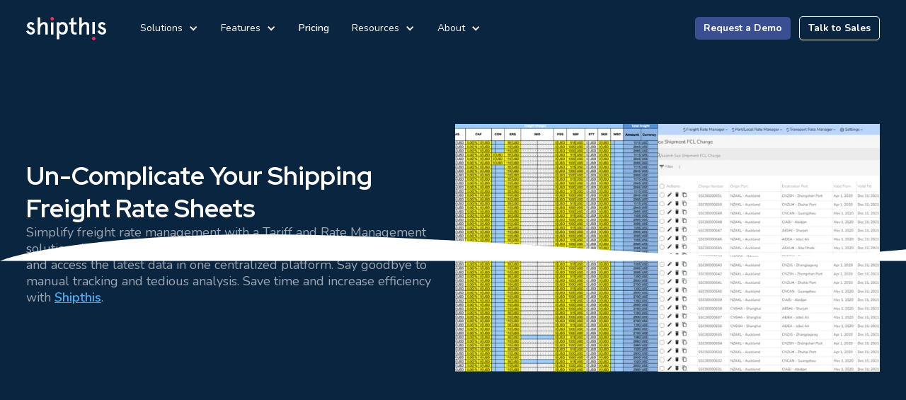

--- FILE ---
content_type: text/html
request_url: https://www.shipthis.co/blog/un-complicate-your-rate-sheets
body_size: 12823
content:
<!DOCTYPE html><!-- Last Published: Thu Nov 13 2025 06:09:07 GMT+0000 (Coordinated Universal Time) --><html data-wf-domain="www.shipthis.co" data-wf-page="65f7ebafdf6a5160955279e4" data-wf-site="611e3cf6e64e6207c17222cb" data-wf-collection="65f7ebafdf6a5160955279cf" data-wf-item-slug="un-complicate-your-rate-sheets"><head><meta charset="utf-8"/><title>Un-Complicate Your Shipping Freight Rate Sheets</title><meta content="Un-Complicate your Shipping Freight Rate Sheets and make it user-friendly! Find the right shipping rates quickly &amp; efficiently with our freight rate sheets." name="description"/><meta content="Un-Complicate Your Shipping Freight Rate Sheets" property="og:title"/><meta content="Un-Complicate Your Shipping Freight Rate Sheets" property="twitter:title"/><meta content="width=device-width, initial-scale=1" name="viewport"/><meta content="google-site-verification: googleebc7884e8a532d7b.html" name="google-site-verification"/><link href="https://cdn.prod.website-files.com/611e3cf6e64e6207c17222cb/css/shipthis.webflow.shared.a399b504b.min.css" rel="stylesheet" type="text/css"/><link href="https://fonts.googleapis.com" rel="preconnect"/><link href="https://fonts.gstatic.com" rel="preconnect" crossorigin="anonymous"/><script src="https://ajax.googleapis.com/ajax/libs/webfont/1.6.26/webfont.js" type="text/javascript"></script><script type="text/javascript">WebFont.load({  google: {    families: ["Nunito:200,200italic,300,300italic,regular,italic,600,600italic,700,700italic,800,800italic,900,900italic","Red Hat Display:regular,italic,500,500italic,700,700italic,900,900italic"]  }});</script><script type="text/javascript">!function(o,c){var n=c.documentElement,t=" w-mod-";n.className+=t+"js",("ontouchstart"in o||o.DocumentTouch&&c instanceof DocumentTouch)&&(n.className+=t+"touch")}(window,document);</script><link href="https://cdn.prod.website-files.com/611e3cf6e64e6207c17222cb/630d020924e47fb09f08cec1_favicon-32x32.png" rel="shortcut icon" type="image/x-icon"/><link href="https://cdn.prod.website-files.com/611e3cf6e64e6207c17222cb/632ae3a57c7393650428f6e8_favicon%20shipthis.png" rel="apple-touch-icon"/><link href="https://shipthis.co/blog/un-complicate-your-rate-sheets" rel="canonical"/><script src="https://www.google.com/recaptcha/api.js" type="text/javascript"></script><meta name="facebook-domain-verification" content="5ykubxwm7r03qgfnwlfkbka1yllaqz" />
<!-- Google Tag Manager -->
<script>(function(w,d,s,l,i){w[l]=w[l]||[];w[l].push({'gtm.start':
new Date().getTime(),event:'gtm.js'});var f=d.getElementsByTagName(s)[0],
j=d.createElement(s),dl=l!='dataLayer'?'&l='+l:'';j.async=true;j.src=
'https://www.googletagmanager.com/gtm.js?id='+i+dl;f.parentNode.insertBefore(j,f);
})(window,document,'script','dataLayer','GTM-5RKCZMX');</script>
<!-- End Google Tag Manager --></head><body class="body"><div data-animation="default" data-collapse="medium" data-duration="400" data-easing="ease" data-easing2="ease" data-no-scroll="1" role="banner" class="navbar w-nav"><div class="nav_container"><div class="nav_left"><a href="/" class="brand w-nav-brand"><img alt="" loading="lazy" src="https://cdn.prod.website-files.com/611e3cf6e64e6207c17222cb/6149854223a8c9f38217652d_Logo.svg" class="image-34"/></a><nav role="navigation" class="nav-menu w-nav-menu"><div data-delay="0" data-hover="true" class="dropdown w-dropdown"><div class="dropdown-toggle-2 w-dropdown-toggle"><div>Solutions</div><div class="icon-3 w-icon-dropdown-toggle"></div></div><nav class="dropdown-list-2 w-dropdown-list"><div class="div-block-27"><div class="drop_left"><div class="w-dyn-list"><div role="list" class="collection-list-5 w-dyn-items"><div role="listitem" class="w-dyn-item"><a href="/solutions/freight-forwarding-software" class="collection-item-7 w-inline-block"><div class="text-block-31">Freight Forwarding Software</div></a></div><div role="listitem" class="w-dyn-item"><a href="/solutions/automated-inventory-and-warehouse-management" class="collection-item-7 w-inline-block"><div class="text-block-31">Warehouse Management</div></a></div><div role="listitem" class="w-dyn-item"><a href="/solutions/freight-forwarding-customer-portal" class="collection-item-7 w-inline-block"><div class="text-block-31">Customer Engagement Portal</div></a></div><div role="listitem" class="w-dyn-item"><a href="/solutions/crm-freight-forwarders" class="collection-item-7 w-inline-block"><div class="text-block-31">Customer Relationship Management</div></a></div><div role="listitem" class="w-dyn-item"><a href="/solutions/freight-accounting-software" class="collection-item-7 w-inline-block"><div class="text-block-31">Freight Accounting</div></a></div><div role="listitem" class="w-dyn-item"><a href="/solutions/freight-forwarding-vendor-portal" class="collection-item-7 w-inline-block"><div class="text-block-31">Vendor Portal</div></a></div><div role="listitem" class="w-dyn-item"><a href="/solutions/freight-quote-management-software" class="collection-item-7 w-inline-block"><div class="text-block-31">Quotation Management</div></a></div><div role="listitem" class="w-dyn-item"><a href="/solutions/freight-sales-management-software" class="collection-item-7 w-inline-block"><div class="text-block-31">Sales Management</div></a></div><div role="listitem" class="w-dyn-item"><a href="/solutions/freight-rate-management-software" class="collection-item-7 w-inline-block"><div class="text-block-31">Tariff and Rate Management</div></a></div></div></div></div><div class="vertical_divider"></div><div class="drop_right"><div class="w-dyn-list"><div role="list" class="collection-list-6 w-dyn-items"><div role="listitem" class="w-dyn-item"><a href="/solutions/freight-quote-management-software" class="collection-item-8 w-inline-block"><div class="div-block-22"><div class="text-block-5">Instantly generate detailed, accurate freight quotes</div><img alt="" loading="lazy" src="https://cdn.prod.website-files.com/611e3cf6e64e6207c17222cb/6144775e4ffeae500a6c67c0_arrow_blue.svg" class="image-6"/></div><div class="text-block-6">Quotation Management</div></a></div></div></div><div class="w-dyn-list"><div role="list" class="collection-list-6 w-dyn-items"><div role="listitem" class="w-dyn-item"><a href="/solutions/freight-accounting-software" class="collection-item-8 _2 w-inline-block"><div class="div-block-22"><div class="text-block-5">Stay upto speed with your Cash Flow</div><img alt="" loading="lazy" src="https://cdn.prod.website-files.com/611e3cf6e64e6207c17222cb/6144775e4ffeae500a6c67c0_arrow_blue.svg" class="image-6"/></div><div class="text-block-6">Freight Accounting</div></a></div></div></div><div class="w-dyn-list"><div role="list" class="collection-list-6 w-dyn-items"><div role="listitem" class="w-dyn-item"><a href="/solutions/freight-forwarding-software" class="collection-item-8 _3 w-inline-block"><div class="div-block-22"><div class="text-block-5">Better Visibility on your Shipments</div><img alt="" loading="lazy" src="https://cdn.prod.website-files.com/611e3cf6e64e6207c17222cb/6144775e4ffeae500a6c67c0_arrow_blue.svg" class="image-6"/></div><div class="text-block-6">Freight Forwarding Software</div></a></div></div></div><div class="w-dyn-list"><div class="empty-state-2 w-dyn-empty"><div>No items found.</div></div></div></div></div></nav></div><div data-delay="0" data-hover="true" class="dropdown-2 w-dropdown"><div class="dropdown-toggle-2 w-dropdown-toggle"><div>Features</div><div class="icon-3 w-icon-dropdown-toggle"></div></div><nav class="dropdown-list-2 w-dropdown-list"><div class="div-block-27"><div class="drop_left"><div class="w-dyn-list"><div role="list" class="collection-list-5 w-dyn-items"><div role="listitem" class="w-dyn-item"><a href="/features/track-and-trace" class="collection-item-7 w-inline-block"><div>Track &amp; Trace</div></a></div><div role="listitem" class="w-dyn-item"><a href="/features/multimodal-and-intermodal-transportation-software" class="collection-item-7 w-inline-block"><div>Multi-Modal and Intermodal Shipments </div></a></div><div role="listitem" class="w-dyn-item"><a href="/features/global-trade-compliance" class="collection-item-7 w-inline-block"><div>Trade Compliance</div></a></div><div role="listitem" class="w-dyn-item"><a href="/features/freight-banking-integration" class="collection-item-7 w-inline-block"><div>Banking Integration</div></a></div><div role="listitem" class="w-dyn-item"><a href="/features/eawb-submission" class="collection-item-7 w-inline-block"><div>eAWB Submission</div></a></div><div role="listitem" class="w-dyn-item"><a href="/features/digital-document-management-solution" class="collection-item-7 w-inline-block"><div>Smart Documentation</div></a></div><div role="listitem" class="w-dyn-item"><a href="/features/advance-edi-api-integrations" class="collection-item-7 w-inline-block"><div>Advanced Integrations</div></a></div><div role="listitem" class="w-dyn-item"><a href="/features/multi-branch-shipment-support" class="collection-item-7 w-inline-block"><div>Multi Branch Support</div></a></div><div role="listitem" class="w-dyn-item"><a href="/features/customizable-workflow-and-productivity-management-software" class="collection-item-7 w-inline-block"><div>Workflow and Productivity Management </div></a></div><div role="listitem" class="w-dyn-item"><a href="/features/user-role-and-access-management" class="collection-item-7 w-inline-block"><div>User Role and Access Management</div></a></div></div></div></div><div class="vertical_divider"></div><div class="drop_right"><div class="w-dyn-list"><div class="empty-state-2 w-dyn-empty"><div>No items found.</div></div></div><div class="w-dyn-list"><div class="empty-state-2 w-dyn-empty"><div>No items found.</div></div></div><div class="w-dyn-list"><div class="empty-state-2 w-dyn-empty"><div>No items found.</div></div></div><div class="w-dyn-list"><div class="empty-state-2 w-dyn-empty"><div>No items found.</div></div></div></div></div></nav></div><a href="/pricing" class="nav-link w-nav-link">Pricing</a><div data-delay="0" data-hover="true" class="dropdown-3 w-dropdown"><div class="dropdown-toggle-2 w-dropdown-toggle"><div>Resources</div><div class="icon-3 w-icon-dropdown-toggle"></div></div><nav class="dropdown-list-2 alt w-dropdown-list"><div class="div-block-27 side"><a href="/blog" class="div-block-33 w-inline-block"><div class="div-block-34"><div class="text-block-21">Blog</div><img alt="" loading="lazy" src="https://cdn.prod.website-files.com/611e3cf6e64e6207c17222cb/6142eae103df119f1c718a60_arrow_white.svg"/></div></a><a rel="nofollow" href="https://help.shipthis.co" class="div-block-33 w-inline-block"><div class="div-block-34"><div class="text-block-21">Knowledge Base</div><img alt="" loading="lazy" src="https://cdn.prod.website-files.com/611e3cf6e64e6207c17222cb/6142eae103df119f1c718a60_arrow_white.svg"/></div></a><a href="/glossary-a-j" class="div-block-33 w-inline-block"><div class="div-block-34"><div class="text-block-21">Glossary</div><img alt="" loading="lazy" src="https://cdn.prod.website-files.com/611e3cf6e64e6207c17222cb/6142eae103df119f1c718a60_arrow_white.svg"/></div></a><a rel="nofollow" href="https://developer.shipthis.co/" class="div-block-33 w-inline-block"><div class="div-block-34"><div class="text-block-21">Developer Resources</div><img alt="" loading="lazy" src="https://cdn.prod.website-files.com/611e3cf6e64e6207c17222cb/6142eae103df119f1c718a60_arrow_white.svg"/></div></a></div></nav></div><div data-delay="0" data-hover="true" class="dropdown-4 w-dropdown"><div class="dropdown-toggle-2 w-dropdown-toggle"><div>About </div><div class="icon-3 w-icon-dropdown-toggle"></div></div><nav class="dropdown-list-2 alt w-dropdown-list"><div class="div-block-27 side"><a href="/about-us" class="div-block-33 w-inline-block"><div class="div-block-34"><div class="text-block-21">About Us</div><img alt="" loading="lazy" src="https://cdn.prod.website-files.com/611e3cf6e64e6207c17222cb/6142eae103df119f1c718a60_arrow_white.svg"/></div></a><a href="/partner-with-us" class="div-block-33 w-inline-block"><div class="div-block-34"><div class="text-block-21">Partner with Us</div><img alt="" loading="lazy" src="https://cdn.prod.website-files.com/611e3cf6e64e6207c17222cb/6142eae103df119f1c718a60_arrow_white.svg"/></div></a><a href="/careers" class="div-block-33 w-inline-block"><div class="div-block-34"><div class="text-block-21">Careers</div><img alt="" loading="lazy" src="https://cdn.prod.website-files.com/611e3cf6e64e6207c17222cb/6142eae103df119f1c718a60_arrow_white.svg"/></div></a><a href="/contact" class="div-block-33 w-inline-block"><div class="div-block-34"><div class="text-block-21">Contact Us</div><img alt="" loading="lazy" src="https://cdn.prod.website-files.com/611e3cf6e64e6207c17222cb/6142eae103df119f1c718a60_arrow_white.svg"/></div></a></div></nav></div><a href="/demo" class="primary_button nav mobile w-inline-block"><div>Request a Demo</div></a></nav></div><div class="nav_right"><div class="w-nav-button"><div class="icon-4 w-icon-nav-menu"></div></div><a href="/demo" class="primary_button nav w-inline-block"><div>Request a Demo</div></a><a href="tel:+19895142521" class="primary_button nav last w-inline-block"><div id="talk-to-sales" class="talk-to-2"></div><div id="talk-to-sales" class="talk-to-1">Talk to Sales</div></a></div></div></div><div class="section first blog _2 _4"><div class="container"><div class="div-block-145"><div class="div-block-146"><h1 class="h1 center blog _55">Un-Complicate Your Shipping Freight Rate Sheets</h1><div class="rich-text-block _2 w-richtext"><p>Simplify freight rate management with a Tariff and Rate Management solution. Automate quote generation, streamline rate sheet consolidation, and access the latest data in one centralized platform. Say goodbye to manual tracking and tedious analysis. Save time and increase efficiency with <a href="https://www.shipthis.co/solutions/freight-rate-management-software">Shipthis</a>.</p><p>‍</p></div></div><div style="background-image:url(&quot;https://cdn.prod.website-files.com/611e4018851525828fa92650/6475c77d79b2be8a1479fd00_image%204.webp&quot;)" class="blog_thumbnail"></div></div></div><img src="https://cdn.prod.website-files.com/611e3cf6e64e6207c17222cb/614c6b1143804f0cb1111de9_blog%20surf.svg" loading="lazy" alt="" class="image-7"/></div><div class="section"><div class="container blog"><div class="sidebar-wrapper"><div class="navigation"><a href="#section_1" class="blog_nav _1 w-inline-block"><img src="https://cdn.prod.website-files.com/611e3cf6e64e6207c17222cb/614c6bd5d493c6422261cb76_arrow_secondblue.svg" loading="lazy" alt="" class="image-8 alt _1"/><div class="text-block-14 _1">Introduction</div></a><a href="#section_2" class="blog_nav _2 w-inline-block"><img src="https://cdn.prod.website-files.com/611e3cf6e64e6207c17222cb/614c6bd5d493c6422261cb76_arrow_secondblue.svg" loading="lazy" alt="" class="image-8 alt _2"/><div class="text-block-14 _2">Benefits of a Rate Management Software</div></a><a href="#section_3" class="blog_nav _3 w-inline-block w-condition-invisible"><img src="https://cdn.prod.website-files.com/611e3cf6e64e6207c17222cb/614c6bd5d493c6422261cb76_arrow_secondblue.svg" loading="lazy" alt="" class="image-8 alt _3"/><div class="text-block-14 _3 w-dyn-bind-empty"></div></a><a href="#section_4" class="blog_nav _4 w-inline-block w-condition-invisible"><img src="https://cdn.prod.website-files.com/611e3cf6e64e6207c17222cb/614c6bd5d493c6422261cb76_arrow_secondblue.svg" loading="lazy" alt="" class="image-8 alt _4"/><div class="text-block-14 _4 w-dyn-bind-empty"></div></a><a href="#section_5" class="blog_nav _5 w-inline-block w-condition-invisible"><img src="https://cdn.prod.website-files.com/611e3cf6e64e6207c17222cb/614c6bd5d493c6422261cb76_arrow_secondblue.svg" loading="lazy" alt="" class="image-8 alt _5"/><div class="text-block-14 _5 w-dyn-bind-empty"></div></a><a href="#section_6" class="blog_nav _6 w-inline-block w-condition-invisible"><img src="https://cdn.prod.website-files.com/611e3cf6e64e6207c17222cb/614c6bd5d493c6422261cb76_arrow_secondblue.svg" loading="lazy" alt="" class="image-8 alt _6"/><div class="text-block-14 _6 w-dyn-bind-empty"></div></a><a href="#section_7" class="blog_nav _7 w-inline-block w-condition-invisible"><img src="https://cdn.prod.website-files.com/611e3cf6e64e6207c17222cb/614c6bd5d493c6422261cb76_arrow_secondblue.svg" loading="lazy" alt="" class="image-8 alt _7"/><div class="text-block-14 _7 w-dyn-bind-empty"></div></a></div></div><div class="blog_body"><section id="section_1" data-w-id="fb5a127a-3f90-bff9-c799-d57c34be9bc4" class="blog_section"><div data-w-id="bc5eff6d-260a-2791-a79d-de3ff9e8418f" class="blog_section_title"><img src="https://cdn.prod.website-files.com/611e3cf6e64e6207c17222cb/614c6bd5d493c6422261cb76_arrow_secondblue.svg" loading="lazy" style="-webkit-transform:translate3d(-21px, 0, 0) scale3d(1, 1, 1) rotateX(0) rotateY(0) rotateZ(0) skew(0, 0);-moz-transform:translate3d(-21px, 0, 0) scale3d(1, 1, 1) rotateX(0) rotateY(0) rotateZ(0) skew(0, 0);-ms-transform:translate3d(-21px, 0, 0) scale3d(1, 1, 1) rotateX(0) rotateY(0) rotateZ(0) skew(0, 0);transform:translate3d(-21px, 0, 0) scale3d(1, 1, 1) rotateX(0) rotateY(0) rotateZ(0) skew(0, 0);opacity:0" alt="" class="image-8"/><div style="color:rgb(109,109,109);-webkit-transform:translate3d(-37px, 0, 0) scale3d(1, 1, 1) rotateX(0) rotateY(0) rotateZ(0) skew(0, 0);-moz-transform:translate3d(-37px, 0, 0) scale3d(1, 1, 1) rotateX(0) rotateY(0) rotateZ(0) skew(0, 0);-ms-transform:translate3d(-37px, 0, 0) scale3d(1, 1, 1) rotateX(0) rotateY(0) rotateZ(0) skew(0, 0);transform:translate3d(-37px, 0, 0) scale3d(1, 1, 1) rotateX(0) rotateY(0) rotateZ(0) skew(0, 0)" class="text-block-12">Introduction</div></div><div class="rich-text-block w-richtext"><p>Shipping liners play a vital role in the supply chain industry, impacting the global economy significantly. However, the complexity of unstructured rate sheets poses a challenge. These rate sheets typically contain thousands of port pairs, lines with rates and surcharges, and a staggering number of unique rates for different equipment types. Imagine sifting through over 500,000 rates in a single freight sheet for just one trade direction, with a limited validity of two weeks. To make matters worse, these sheets are often emailed as Excel attachments, requiring manual tracking of frequent rate changes. The process becomes time-consuming and tedious for forwarders who need to analyze multiple unstructured freight rate sheets to provide accurate quotes to customers. By automating and simplifying the quotation and rate sheet processes, forwarders can save time and effort, allowing them to focus on more productive revenue-generating tasks.</p></div></section><section id="section_2" data-w-id="5b5d919a-c2c8-f13a-4319-990d12d8b7ee" class="blog_section _2"><div data-w-id="5b5d919a-c2c8-f13a-4319-990d12d8b7ef" class="blog_section_title"><img src="https://cdn.prod.website-files.com/611e3cf6e64e6207c17222cb/614c6bd5d493c6422261cb76_arrow_secondblue.svg" loading="lazy" style="-webkit-transform:translate3d(-21px, 0, 0) scale3d(1, 1, 1) rotateX(0) rotateY(0) rotateZ(0) skew(0, 0);-moz-transform:translate3d(-21px, 0, 0) scale3d(1, 1, 1) rotateX(0) rotateY(0) rotateZ(0) skew(0, 0);-ms-transform:translate3d(-21px, 0, 0) scale3d(1, 1, 1) rotateX(0) rotateY(0) rotateZ(0) skew(0, 0);transform:translate3d(-21px, 0, 0) scale3d(1, 1, 1) rotateX(0) rotateY(0) rotateZ(0) skew(0, 0);opacity:0" alt="" class="image-8"/><div style="color:rgb(109,109,109);-webkit-transform:translate3d(-37px, 0, 0) scale3d(1, 1, 1) rotateX(0) rotateY(0) rotateZ(0) skew(0, 0);-moz-transform:translate3d(-37px, 0, 0) scale3d(1, 1, 1) rotateX(0) rotateY(0) rotateZ(0) skew(0, 0);-ms-transform:translate3d(-37px, 0, 0) scale3d(1, 1, 1) rotateX(0) rotateY(0) rotateZ(0) skew(0, 0);transform:translate3d(-37px, 0, 0) scale3d(1, 1, 1) rotateX(0) rotateY(0) rotateZ(0) skew(0, 0)" class="text-block-12">Benefits of a Rate Management Software</div></div><div class="rich-text-block w-richtext"><p>‍<strong>Everything you need, in one place</strong></p><p>You gain access to the latest data and rates across geography. You can view and analyze all your previous rate sheets in one place. Shipthis Tariff and Rate Management solution facilitates easy access to information, centralized data handling, and transparency ensuring efficient workflow. With specific permissions given to team members, you are always in control of your rate sheets. You can easily process complex quotes, surcharges, and offer alternative shipping options .<br/>‍</p><p><strong>One time rate sheet upload </strong></p><p>With Shipthis, you can easily upload rate sheets into the platform during setup. Once completed, freight forwarders can consolidate, optimize, and streamline the flow of documents with rates coming in from various shipping liners, and send instant quote to your customers directly in their emails. This  saves time spent on obtaining quotes from carriers. What&#x27;s more, you can even configure the system to send automated quotes with minimal intervention. Your sales and marketing teams are always in the loop. <br/>‍</p><p><strong>Send detailed and accurate quotes, always </strong></p><p>Our platform’s freight Rate Management Solution gets your freight rates streamlined irrespective of the number of rate sheets for ocean carriers, air freight, cartage, road, port charges, etc. Shitphis allows you to process complex pricing plans, surcharges, and alternate shipping options effortlessly. You have access to the  freight calculator to calculate and quote freight rates including freight shipping cost per pound, air freight, ocean &amp; sea freight, and shipping freight rates.</p></div></section><a href="#" class="link-block-4 w-inline-block"><div style="background-image:url(&quot;https://cdn.prod.website-files.com/611e4018851525828fa92650/62b2cd2e33c2aa31a2b8b3e8_Social%20Media%20Assets%20-%20Shipthis-08.png&quot;)" class="div-block-26"></div></a><section id="section_3" data-w-id="1a2bbc0d-0890-24b7-e6a2-becf6deaa933" class="blog_section _3 w-condition-invisible"><div data-w-id="1a2bbc0d-0890-24b7-e6a2-becf6deaa934" class="blog_section_title"><img src="https://cdn.prod.website-files.com/611e3cf6e64e6207c17222cb/614c6bd5d493c6422261cb76_arrow_secondblue.svg" loading="lazy" style="-webkit-transform:translate3d(-21px, 0, 0) scale3d(1, 1, 1) rotateX(0) rotateY(0) rotateZ(0) skew(0, 0);-moz-transform:translate3d(-21px, 0, 0) scale3d(1, 1, 1) rotateX(0) rotateY(0) rotateZ(0) skew(0, 0);-ms-transform:translate3d(-21px, 0, 0) scale3d(1, 1, 1) rotateX(0) rotateY(0) rotateZ(0) skew(0, 0);transform:translate3d(-21px, 0, 0) scale3d(1, 1, 1) rotateX(0) rotateY(0) rotateZ(0) skew(0, 0);opacity:0" alt="" class="image-8"/><div style="color:rgb(109,109,109);-webkit-transform:translate3d(-37px, 0, 0) scale3d(1, 1, 1) rotateX(0) rotateY(0) rotateZ(0) skew(0, 0);-moz-transform:translate3d(-37px, 0, 0) scale3d(1, 1, 1) rotateX(0) rotateY(0) rotateZ(0) skew(0, 0);-ms-transform:translate3d(-37px, 0, 0) scale3d(1, 1, 1) rotateX(0) rotateY(0) rotateZ(0) skew(0, 0);transform:translate3d(-37px, 0, 0) scale3d(1, 1, 1) rotateX(0) rotateY(0) rotateZ(0) skew(0, 0)" class="text-block-12 w-dyn-bind-empty"></div></div><div class="rich-text-block w-dyn-bind-empty w-richtext"></div></section><section id="section_4" data-w-id="8e2a5044-a750-f697-c4ea-2018b313c850" class="blog_section _4 w-condition-invisible"><div data-w-id="8e2a5044-a750-f697-c4ea-2018b313c851" class="blog_section_title"><img src="https://cdn.prod.website-files.com/611e3cf6e64e6207c17222cb/614c6bd5d493c6422261cb76_arrow_secondblue.svg" loading="lazy" style="-webkit-transform:translate3d(-21px, 0, 0) scale3d(1, 1, 1) rotateX(0) rotateY(0) rotateZ(0) skew(0, 0);-moz-transform:translate3d(-21px, 0, 0) scale3d(1, 1, 1) rotateX(0) rotateY(0) rotateZ(0) skew(0, 0);-ms-transform:translate3d(-21px, 0, 0) scale3d(1, 1, 1) rotateX(0) rotateY(0) rotateZ(0) skew(0, 0);transform:translate3d(-21px, 0, 0) scale3d(1, 1, 1) rotateX(0) rotateY(0) rotateZ(0) skew(0, 0);opacity:0" alt="" class="image-8"/><div style="color:rgb(109,109,109);-webkit-transform:translate3d(-37px, 0, 0) scale3d(1, 1, 1) rotateX(0) rotateY(0) rotateZ(0) skew(0, 0);-moz-transform:translate3d(-37px, 0, 0) scale3d(1, 1, 1) rotateX(0) rotateY(0) rotateZ(0) skew(0, 0);-ms-transform:translate3d(-37px, 0, 0) scale3d(1, 1, 1) rotateX(0) rotateY(0) rotateZ(0) skew(0, 0);transform:translate3d(-37px, 0, 0) scale3d(1, 1, 1) rotateX(0) rotateY(0) rotateZ(0) skew(0, 0)" class="text-block-12 w-dyn-bind-empty"></div></div><div class="rich-text-block w-dyn-bind-empty w-richtext"></div></section><section id="section_5" data-w-id="24d9d19a-3c3d-948c-8402-4b572be96363" class="blog_section _3 w-condition-invisible"><div data-w-id="24d9d19a-3c3d-948c-8402-4b572be96364" class="blog_section_title"><img src="https://cdn.prod.website-files.com/611e3cf6e64e6207c17222cb/614c6bd5d493c6422261cb76_arrow_secondblue.svg" loading="lazy" style="-webkit-transform:translate3d(-21px, 0, 0) scale3d(1, 1, 1) rotateX(0) rotateY(0) rotateZ(0) skew(0, 0);-moz-transform:translate3d(-21px, 0, 0) scale3d(1, 1, 1) rotateX(0) rotateY(0) rotateZ(0) skew(0, 0);-ms-transform:translate3d(-21px, 0, 0) scale3d(1, 1, 1) rotateX(0) rotateY(0) rotateZ(0) skew(0, 0);transform:translate3d(-21px, 0, 0) scale3d(1, 1, 1) rotateX(0) rotateY(0) rotateZ(0) skew(0, 0);opacity:0" alt="" class="image-8"/><div style="color:rgb(109,109,109);-webkit-transform:translate3d(-37px, 0, 0) scale3d(1, 1, 1) rotateX(0) rotateY(0) rotateZ(0) skew(0, 0);-moz-transform:translate3d(-37px, 0, 0) scale3d(1, 1, 1) rotateX(0) rotateY(0) rotateZ(0) skew(0, 0);-ms-transform:translate3d(-37px, 0, 0) scale3d(1, 1, 1) rotateX(0) rotateY(0) rotateZ(0) skew(0, 0);transform:translate3d(-37px, 0, 0) scale3d(1, 1, 1) rotateX(0) rotateY(0) rotateZ(0) skew(0, 0)" class="text-block-12 w-dyn-bind-empty"></div></div><div class="rich-text-block w-dyn-bind-empty w-richtext"></div></section><section id="section_6" data-w-id="24d9e5b0-9605-ceec-ecd8-3c31ff5735d7" class="blog_section _3 w-condition-invisible"><div data-w-id="24d9e5b0-9605-ceec-ecd8-3c31ff5735d8" class="blog_section_title"><img src="https://cdn.prod.website-files.com/611e3cf6e64e6207c17222cb/614c6bd5d493c6422261cb76_arrow_secondblue.svg" loading="lazy" style="-webkit-transform:translate3d(-21px, 0, 0) scale3d(1, 1, 1) rotateX(0) rotateY(0) rotateZ(0) skew(0, 0);-moz-transform:translate3d(-21px, 0, 0) scale3d(1, 1, 1) rotateX(0) rotateY(0) rotateZ(0) skew(0, 0);-ms-transform:translate3d(-21px, 0, 0) scale3d(1, 1, 1) rotateX(0) rotateY(0) rotateZ(0) skew(0, 0);transform:translate3d(-21px, 0, 0) scale3d(1, 1, 1) rotateX(0) rotateY(0) rotateZ(0) skew(0, 0);opacity:0" alt="" class="image-8"/><div style="color:rgb(109,109,109);-webkit-transform:translate3d(-37px, 0, 0) scale3d(1, 1, 1) rotateX(0) rotateY(0) rotateZ(0) skew(0, 0);-moz-transform:translate3d(-37px, 0, 0) scale3d(1, 1, 1) rotateX(0) rotateY(0) rotateZ(0) skew(0, 0);-ms-transform:translate3d(-37px, 0, 0) scale3d(1, 1, 1) rotateX(0) rotateY(0) rotateZ(0) skew(0, 0);transform:translate3d(-37px, 0, 0) scale3d(1, 1, 1) rotateX(0) rotateY(0) rotateZ(0) skew(0, 0)" class="text-block-12 w-dyn-bind-empty"></div></div><div class="rich-text-block w-dyn-bind-empty w-richtext"></div></section><section id="section_7" data-w-id="c09d74de-3e4e-5257-1a9c-4208c8e62a9c" class="blog_section _3 w-condition-invisible"><div data-w-id="c09d74de-3e4e-5257-1a9c-4208c8e62a9d" class="blog_section_title"><img src="https://cdn.prod.website-files.com/611e3cf6e64e6207c17222cb/614c6bd5d493c6422261cb76_arrow_secondblue.svg" loading="lazy" style="-webkit-transform:translate3d(-21px, 0, 0) scale3d(1, 1, 1) rotateX(0) rotateY(0) rotateZ(0) skew(0, 0);-moz-transform:translate3d(-21px, 0, 0) scale3d(1, 1, 1) rotateX(0) rotateY(0) rotateZ(0) skew(0, 0);-ms-transform:translate3d(-21px, 0, 0) scale3d(1, 1, 1) rotateX(0) rotateY(0) rotateZ(0) skew(0, 0);transform:translate3d(-21px, 0, 0) scale3d(1, 1, 1) rotateX(0) rotateY(0) rotateZ(0) skew(0, 0);opacity:0" alt="" class="image-8"/><div style="color:rgb(109,109,109);-webkit-transform:translate3d(-37px, 0, 0) scale3d(1, 1, 1) rotateX(0) rotateY(0) rotateZ(0) skew(0, 0);-moz-transform:translate3d(-37px, 0, 0) scale3d(1, 1, 1) rotateX(0) rotateY(0) rotateZ(0) skew(0, 0);-ms-transform:translate3d(-37px, 0, 0) scale3d(1, 1, 1) rotateX(0) rotateY(0) rotateZ(0) skew(0, 0);transform:translate3d(-37px, 0, 0) scale3d(1, 1, 1) rotateX(0) rotateY(0) rotateZ(0) skew(0, 0)" class="text-block-12 w-dyn-bind-empty"></div></div><div class="rich-text-block w-dyn-bind-empty w-richtext"></div></section></div></div></div><div class="section light_bg"><div class="container"><div class="sales_cta"><h2 class="h2-5 dark">More Questions?<br/>or Let’s just connect!</h2><div class="main_cta w-form"><form id="email-form" name="email-form" data-name="Email Form" method="get" class="form alt" data-wf-page-id="65f7ebafdf6a5160955279e4" data-wf-element-id="abcf4d59-44b2-7658-b12f-bed1cf0d6a74"><input class="text_input alt cta w-input" maxlength="256" name="email-2" data-name="Email 2" placeholder="Your work email" type="email" id="email-2" required=""/><input type="submit" data-wait="Please wait..." class="primary_button alt w-button" value="Talk to Sales"/></form><div class="success-message w-form-done"><div><strong>Thank you! </strong>We will get back to you soon</div></div><div class="error-message w-form-fail"><div>Oops! Something went wrong while submitting the form.</div></div></div></div></div></div><div class="section light_bg"><div class="container"><h2 class="h2 bolder">Hear from<br/>our Experts</h2><div class="blog_highlights"><div class="collection-list-wrapper-2 w-dyn-list"><div role="list" class="collection-list-4 w-dyn-items"><div role="listitem" class="w-dyn-item"><a href="/blog/belgian-pilot-strike-antwerp-bruges-freight-forwarders" class="collection-item-6 w-inline-block"><div style="background-image:url(&quot;https://cdn.prod.website-files.com/611e4018851525828fa92650/68ef88c69f3536c761591eca_Gemini_Generated_Image_3uw14b3uw14b3uw1.png&quot;)" class="div-block-20"></div><div class="div-block-21"><div class="text-block-4">Freight Forwarder Alert: Belgian Pilot Strikes Bring Antwerp-Bruges to a Standstill</div><img src="https://cdn.prod.website-files.com/611e3cf6e64e6207c17222cb/6144775e4ffeae500a6c67c0_arrow_blue.svg" loading="lazy" alt="" height="12" class="image-5"/></div><div class="text-block-7 w-dyn-bind-empty"></div><div class="text-block-7 min">min read</div></a></div><div role="listitem" class="w-dyn-item"><a href="/blog/ai-in-freight-forwarding" class="collection-item-6 w-inline-block"><div style="background-image:url(&quot;https://cdn.prod.website-files.com/611e4018851525828fa92650/6720c6df62bf723e8d07dbd5_AI%20in%20Freight.webp&quot;)" class="div-block-20"></div><div class="div-block-21"><div class="text-block-4">AI in Freight Forwarding: 9 Effective Ways to Improve Operations</div><img src="https://cdn.prod.website-files.com/611e3cf6e64e6207c17222cb/6144775e4ffeae500a6c67c0_arrow_blue.svg" loading="lazy" alt="" height="12" class="image-5"/></div><div class="text-block-7 w-dyn-bind-empty"></div><div class="text-block-7 min">min read</div></a></div><div role="listitem" class="w-dyn-item"><a href="/blog/freight-automation" class="collection-item-6 w-inline-block"><div style="background-image:url(&quot;https://cdn.prod.website-files.com/611e4018851525828fa92650/6720bd7a6f07ff67c572e821_A%20Guide%20to%20Master%20Freight%20Automation-%20Pros%2C%20Cons%2C%20%26%20More%20.webp&quot;)" class="div-block-20"></div><div class="div-block-21"><div class="text-block-4">A Guide to Master Freight Automation: Pros, Cons, &amp; More</div><img src="https://cdn.prod.website-files.com/611e3cf6e64e6207c17222cb/6144775e4ffeae500a6c67c0_arrow_blue.svg" loading="lazy" alt="" height="12" class="image-5"/></div><div class="text-block-7 w-dyn-bind-empty"></div><div class="text-block-7 min">min read</div></a></div><div role="listitem" class="w-dyn-item"><a href="/blog/container-tracking-software" class="collection-item-6 w-inline-block"><div style="background-image:url(&quot;https://cdn.prod.website-files.com/611e4018851525828fa92650/66b4745128a1c8889a9b6c5c_Untitled%20design%20(15).webp&quot;)" class="div-block-20"></div><div class="div-block-21"><div class="text-block-4">10 Best Container Tracking Software in 2024 (+5 Benefits)</div><img src="https://cdn.prod.website-files.com/611e3cf6e64e6207c17222cb/6144775e4ffeae500a6c67c0_arrow_blue.svg" loading="lazy" alt="" height="12" class="image-5"/></div><div class="text-block-7">12</div><div class="text-block-7 min">min read</div></a></div><div role="listitem" class="w-dyn-item"><a href="/blog/logistics-crm" class="collection-item-6 w-inline-block"><div style="background-image:url(&quot;https://cdn.prod.website-files.com/611e4018851525828fa92650/66b47b8066ccc8fe21826577_Logistics.webp&quot;)" class="div-block-20"></div><div class="div-block-21"><div class="text-block-4">10 Best Logistics CRM Software in 2024 (+ Why You Need It)</div><img src="https://cdn.prod.website-files.com/611e3cf6e64e6207c17222cb/6144775e4ffeae500a6c67c0_arrow_blue.svg" loading="lazy" alt="" height="12" class="image-5"/></div><div class="text-block-7">10</div><div class="text-block-7 min">min read</div></a></div><div role="listitem" class="w-dyn-item"><a href="/blog/freight-forwarder-vs-broker" class="collection-item-6 w-inline-block"><div style="background-image:url(&quot;https://cdn.prod.website-files.com/611e4018851525828fa92650/66b46acc590188dee688e26d_Untitled%20design%20(13).webp&quot;)" class="div-block-20"></div><div class="div-block-21"><div class="text-block-4">Freight Forwarder vs Broker: Which is Best for Your Shipment?</div><img src="https://cdn.prod.website-files.com/611e3cf6e64e6207c17222cb/6144775e4ffeae500a6c67c0_arrow_blue.svg" loading="lazy" alt="" height="12" class="image-5"/></div><div class="text-block-7">13</div><div class="text-block-7 min">min read</div></a></div><div role="listitem" class="w-dyn-item"><a href="/blog/top-freight-broker-software" class="collection-item-6 w-inline-block"><div style="background-image:url(&quot;https://cdn.prod.website-files.com/611e4018851525828fa92650/66b2057ed1f4a0a6f1393cbd_Untitled%20design%20(9).webp&quot;)" class="div-block-20"></div><div class="div-block-21"><div class="text-block-4">The 2024 Guide to Top Freight Broker Software Solutions</div><img src="https://cdn.prod.website-files.com/611e3cf6e64e6207c17222cb/6144775e4ffeae500a6c67c0_arrow_blue.svg" loading="lazy" alt="" height="12" class="image-5"/></div><div class="text-block-7">15</div><div class="text-block-7 min">min read</div></a></div><div role="listitem" class="w-dyn-item"><a href="/blog/transport-management-software" class="collection-item-6 w-inline-block"><div style="background-image:url(&quot;https://cdn.prod.website-files.com/611e4018851525828fa92650/66b2009385b83f7f6eced875_Untitled%20design%20(8).webp&quot;)" class="div-block-20"></div><div class="div-block-21"><div class="text-block-4">The Ultimate List of Best Transport Management Software</div><img src="https://cdn.prod.website-files.com/611e3cf6e64e6207c17222cb/6144775e4ffeae500a6c67c0_arrow_blue.svg" loading="lazy" alt="" height="12" class="image-5"/></div><div class="text-block-7">12</div><div class="text-block-7 min">min read</div></a></div><div role="listitem" class="w-dyn-item"><a href="/blog/multimodal-shipping" class="collection-item-6 w-inline-block"><div style="background-image:url(&quot;https://cdn.prod.website-files.com/611e4018851525828fa92650/66b49465e1d0aa301ece2252_Logistics%20(1).webp&quot;)" class="div-block-20"></div><div class="div-block-21"><div class="text-block-4">What Is Multimodal Shipping? + How to Master It in 2024</div><img src="https://cdn.prod.website-files.com/611e3cf6e64e6207c17222cb/6144775e4ffeae500a6c67c0_arrow_blue.svg" loading="lazy" alt="" height="12" class="image-5"/></div><div class="text-block-7">5</div><div class="text-block-7 min">min read</div></a></div><div role="listitem" class="w-dyn-item"><a href="/blog/freight-rate-management-software" class="collection-item-6 w-inline-block"><div style="background-image:url(&quot;https://cdn.prod.website-files.com/611e4018851525828fa92650/6630ae5a962320e67581917c_Untitled%20design%20(2).webp&quot;)" class="div-block-20"></div><div class="div-block-21"><div class="text-block-4">7 Best Freight Rate Management Software (2024)</div><img src="https://cdn.prod.website-files.com/611e3cf6e64e6207c17222cb/6144775e4ffeae500a6c67c0_arrow_blue.svg" loading="lazy" alt="" height="12" class="image-5"/></div><div class="text-block-7">7</div><div class="text-block-7 min">min read</div></a></div><div role="listitem" class="w-dyn-item"><a href="/blog/navigating-through-turbulence-understanding-the-red-sea-crisis-and-its-impact-on-freight-forwarding" class="collection-item-6 w-inline-block"><div style="background-image:url(&quot;https://cdn.prod.website-files.com/611e4018851525828fa92650/65a8dfc227f3db7c5b4142a5_RS.webp&quot;)" class="div-block-20"></div><div class="div-block-21"><div class="text-block-4">Navigating Through Turbulence: Understanding the Red Sea Crisis and Its Impact on Freight Forwarding  </div><img src="https://cdn.prod.website-files.com/611e3cf6e64e6207c17222cb/6144775e4ffeae500a6c67c0_arrow_blue.svg" loading="lazy" alt="" height="12" class="image-5"/></div><div class="text-block-7">3</div><div class="text-block-7 min">min read</div></a></div><div role="listitem" class="w-dyn-item"><a href="/blog/incoterms-2020" class="collection-item-6 w-inline-block"><div style="background-image:url(&quot;https://cdn.prod.website-files.com/611e4018851525828fa92650/659d63b57ef277a67b437423_Love%2C%20the%20Thompsons%20(1).webp&quot;)" class="div-block-20"></div><div class="div-block-21"><div class="text-block-4">Incoterms 2020: A Comprehensive Guide for Freight Forwarders</div><img src="https://cdn.prod.website-files.com/611e3cf6e64e6207c17222cb/6144775e4ffeae500a6c67c0_arrow_blue.svg" loading="lazy" alt="" height="12" class="image-5"/></div><div class="text-block-7">4</div><div class="text-block-7 min">min read</div></a></div><div role="listitem" class="w-dyn-item"><a href="/blog/digitalization-of-logistics" class="collection-item-6 w-inline-block"><div style="background-image:url(&quot;https://cdn.prod.website-files.com/611e4018851525828fa92650/6564546d5b72fd519bea65e0_Digitalization%20of%20Logistics%20How%20to%20Get%20Started%20%2B%20Benefits%20(1).webp&quot;)" class="div-block-20"></div><div class="div-block-21"><div class="text-block-4">Digitalization of Logistics: How to Get Started + Benefits</div><img src="https://cdn.prod.website-files.com/611e3cf6e64e6207c17222cb/6144775e4ffeae500a6c67c0_arrow_blue.svg" loading="lazy" alt="" height="12" class="image-5"/></div><div class="text-block-7">10</div><div class="text-block-7 min">min read</div></a></div><div role="listitem" class="w-dyn-item"><a href="/blog/digital-freight-matching" class="collection-item-6 w-inline-block"><div style="background-image:url(&quot;https://cdn.prod.website-files.com/611e4018851525828fa92650/652e703bd6547ff46362b3a0_vecteezy_intelligent-logistics-ai-powered-supply-chain-management_24061097_657.webp&quot;)" class="div-block-20"></div><div class="div-block-21"><div class="text-block-4">What Is Digital Freight Matching? Key Stages and Benefits </div><img src="https://cdn.prod.website-files.com/611e3cf6e64e6207c17222cb/6144775e4ffeae500a6c67c0_arrow_blue.svg" loading="lazy" alt="" height="12" class="image-5"/></div><div class="text-block-7">7</div><div class="text-block-7 min">min read</div></a></div><div role="listitem" class="w-dyn-item"><a href="/blog/shipping-digitalization" class="collection-item-6 w-inline-block"><div style="background-image:url(&quot;https://cdn.prod.website-files.com/611e4018851525828fa92650/64cb900e598e8f274f08efa3_global-connections.webp&quot;)" class="div-block-20"></div><div class="div-block-21"><div class="text-block-4">How Shipping Digitalization Can Help Your Business</div><img src="https://cdn.prod.website-files.com/611e3cf6e64e6207c17222cb/6144775e4ffeae500a6c67c0_arrow_blue.svg" loading="lazy" alt="" height="12" class="image-5"/></div><div class="text-block-7">7</div><div class="text-block-7 min">min read</div></a></div><div role="listitem" class="w-dyn-item"><a href="/blog/freight-accounting" class="collection-item-6 w-inline-block"><div style="background-image:url(&quot;https://cdn.prod.website-files.com/611e4018851525828fa92650/64abfd73b90699d84047111b_medium-shot-woman-holding-clipboard.webp&quot;)" class="div-block-20"></div><div class="div-block-21"><div class="text-block-4">What Is Freight Accounting? Key Challenges, Best Practices</div><img src="https://cdn.prod.website-files.com/611e3cf6e64e6207c17222cb/6144775e4ffeae500a6c67c0_arrow_blue.svg" loading="lazy" alt="" height="12" class="image-5"/></div><div class="text-block-7">10</div><div class="text-block-7 min">min read</div></a></div><div role="listitem" class="w-dyn-item"><a href="/blog/trends-in-digital-freight-forwarding" class="collection-item-6 w-inline-block"><div style="background-image:url(&quot;https://cdn.prod.website-files.com/611e4018851525828fa92650/64ac0748cef72ca342cd3fea_fashion-design-arrow-trends-icon%20(1).webp&quot;)" class="div-block-20"></div><div class="div-block-21"><div class="text-block-4">Top 5 Trends in Digital Freight Forwarding</div><img src="https://cdn.prod.website-files.com/611e3cf6e64e6207c17222cb/6144775e4ffeae500a6c67c0_arrow_blue.svg" loading="lazy" alt="" height="12" class="image-5"/></div><div class="text-block-7">8</div><div class="text-block-7 min">min read</div></a></div><div role="listitem" class="w-dyn-item"><a href="/blog/digital-freight-management" class="collection-item-6 w-inline-block"><div style="background-image:url(&quot;https://cdn.prod.website-files.com/611e4018851525828fa92650/64abf17b96398a42ebd3aa82_supply-chain-representation-still-life.webp&quot;)" class="div-block-20"></div><div class="div-block-21"><div class="text-block-4">Your 2024 Guide to Digital Freight Management</div><img src="https://cdn.prod.website-files.com/611e3cf6e64e6207c17222cb/6144775e4ffeae500a6c67c0_arrow_blue.svg" loading="lazy" alt="" height="12" class="image-5"/></div><div class="text-block-7">11</div><div class="text-block-7 min">min read</div></a></div><div role="listitem" class="w-dyn-item"><a href="/blog/digital-freight-forwarding-platform" class="collection-item-6 w-inline-block"><div style="background-image:url(&quot;https://cdn.prod.website-files.com/611e4018851525828fa92650/64abe93bc73c27689c930da0_cargo-shipping-freight-logistics-truck-icon.webp&quot;)" class="div-block-20"></div><div class="div-block-21"><div class="text-block-4">7 Best Digital Freight Forwarding Platform Providers</div><img src="https://cdn.prod.website-files.com/611e3cf6e64e6207c17222cb/6144775e4ffeae500a6c67c0_arrow_blue.svg" loading="lazy" alt="" height="12" class="image-5"/></div><div class="text-block-7">10</div><div class="text-block-7 min">min read</div></a></div><div role="listitem" class="w-dyn-item"><a href="/blog/logistics-accounting-software" class="collection-item-6 w-inline-block"><div style="background-image:url(&quot;https://cdn.prod.website-files.com/611e4018851525828fa92650/648071da11766565d9759a50_analytics-plan-strategy-insight-concept.jpg&quot;)" class="div-block-20"></div><div class="div-block-21"><div class="text-block-4">7 Top Logistics Accounting Software (Features + Prices)</div><img src="https://cdn.prod.website-files.com/611e3cf6e64e6207c17222cb/6144775e4ffeae500a6c67c0_arrow_blue.svg" loading="lazy" alt="" height="12" class="image-5"/></div><div class="text-block-7">12</div><div class="text-block-7 min">min read</div></a></div><div role="listitem" class="w-dyn-item"><a href="/blog/digital-freight-forwarding" class="collection-item-6 w-inline-block"><div style="background-image:url(&quot;https://cdn.prod.website-files.com/611e4018851525828fa92650/64803578551782fa156ee050_still-life-supply-chain-representation.webp&quot;)" class="div-block-20"></div><div class="div-block-21"><div class="text-block-4">Your 2024 Guide to Digital Freight Forwarding</div><img src="https://cdn.prod.website-files.com/611e3cf6e64e6207c17222cb/6144775e4ffeae500a6c67c0_arrow_blue.svg" loading="lazy" alt="" height="12" class="image-5"/></div><div class="text-block-7">9</div><div class="text-block-7 min">min read</div></a></div><div role="listitem" class="w-dyn-item"><a href="/blog/airway-bill" class="collection-item-6 w-inline-block"><div style="background-image:url(&quot;https://cdn.prod.website-files.com/611e4018851525828fa92650/6475c733555ad35aceae8004_image%201.webp&quot;)" class="div-block-20"></div><div class="div-block-21"><div class="text-block-4">The Ultimate Air Waybill (AWB) Guide: Functions, Features, &amp; More</div><img src="https://cdn.prod.website-files.com/611e3cf6e64e6207c17222cb/6144775e4ffeae500a6c67c0_arrow_blue.svg" loading="lazy" alt="" height="12" class="image-5"/></div><div class="text-block-7">7</div><div class="text-block-7 min">min read</div></a></div><div role="listitem" class="w-dyn-item"><a href="/blog/e-awb" class="collection-item-6 w-inline-block"><div style="background-image:url(&quot;https://cdn.prod.website-files.com/611e4018851525828fa92650/647d945cd5098dea15370674_6458daafc51db93eff682601_wepik-export-20230508111827eG0l.webp&quot;)" class="div-block-20"></div><div class="div-block-21"><div class="text-block-4">The Ultimate e-AWB Guide Definition, Types &amp; FAQs</div><img src="https://cdn.prod.website-files.com/611e3cf6e64e6207c17222cb/6144775e4ffeae500a6c67c0_arrow_blue.svg" loading="lazy" alt="" height="12" class="image-5"/></div><div class="text-block-7">9</div><div class="text-block-7 min">min read</div></a></div><div role="listitem" class="w-dyn-item"><a href="/blog/eawb-software" class="collection-item-6 w-inline-block"><div style="background-image:url(&quot;https://cdn.prod.website-files.com/611e4018851525828fa92650/647d9570098323227ff35c25_644bd561378bff76155e411e_freight-gf439cbc9a_1920.webp&quot;)" class="div-block-20"></div><div class="div-block-21"><div class="text-block-4">Top 5 eAWB Software in 2024 (+ 4 Benefits)</div><img src="https://cdn.prod.website-files.com/611e3cf6e64e6207c17222cb/6144775e4ffeae500a6c67c0_arrow_blue.svg" loading="lazy" alt="" height="12" class="image-5"/></div><div class="text-block-7">5</div><div class="text-block-7 min">min read</div></a></div><div role="listitem" class="w-dyn-item"><a href="/blog/ocean-freight-software" class="collection-item-6 w-inline-block"><div style="background-image:url(&quot;https://cdn.prod.website-files.com/611e4018851525828fa92650/647d95dc8a1b4d741405be98_643e662e547b8c1317d00232_Screenshot%202023-04-18%20at%203.12.18%20PM.webp&quot;)" class="div-block-20"></div><div class="div-block-21"><div class="text-block-4">What Is Ocean Freight Software? (+ The Top 7 Providers)</div><img src="https://cdn.prod.website-files.com/611e3cf6e64e6207c17222cb/6144775e4ffeae500a6c67c0_arrow_blue.svg" loading="lazy" alt="" height="12" class="image-5"/></div><div class="text-block-7">8</div><div class="text-block-7 min">min read</div></a></div><div role="listitem" class="w-dyn-item"><a href="/blog/air-freight-software" class="collection-item-6 w-inline-block"><div style="background-image:url(&quot;https://cdn.prod.website-files.com/611e4018851525828fa92650/647d9721b2a2a4d5c66ea6bf_643e5fba9812ae2a24063479_pexels-harald-hechler-4803814.webp&quot;)" class="div-block-20"></div><div class="div-block-21"><div class="text-block-4">7 Best Air Freight Software for 2024: Key Features &amp; Pricing</div><img src="https://cdn.prod.website-files.com/611e3cf6e64e6207c17222cb/6144775e4ffeae500a6c67c0_arrow_blue.svg" loading="lazy" alt="" height="12" class="image-5"/></div><div class="text-block-7">7</div><div class="text-block-7 min">min read</div></a></div><div role="listitem" class="w-dyn-item"><a href="/blog/freight-forwarding-software" class="collection-item-6 w-inline-block"><div style="background-image:url(&quot;https://cdn.prod.website-files.com/611e4018851525828fa92650/647d9731a2f22bf8d24d23d3_643d1917f87a9771eeaaebd5_Screenshot%202023-04-17%20at%203.29.55%20PM.webp&quot;)" class="div-block-20"></div><div class="div-block-21"><div class="text-block-4">Top 7 Freight Forwarding Software In 2023</div><img src="https://cdn.prod.website-files.com/611e3cf6e64e6207c17222cb/6144775e4ffeae500a6c67c0_arrow_blue.svg" loading="lazy" alt="" height="12" class="image-5"/></div><div class="text-block-7">8</div><div class="text-block-7 min">min read</div></a></div><div role="listitem" class="w-dyn-item"><a href="/blog/freight-forwarding" class="collection-item-6 w-inline-block"><div style="background-image:url(&quot;https://cdn.prod.website-files.com/611e4018851525828fa92650/647d9753b215be1d5c096520_643cf276f140196731efdd40_pexels-samuel-w%C3%B6lfl-1427541.webp&quot;)" class="div-block-20"></div><div class="div-block-21"><div class="text-block-4">What Is Freight Forwarding? (Key Stages, Types, and More)</div><img src="https://cdn.prod.website-files.com/611e3cf6e64e6207c17222cb/6144775e4ffeae500a6c67c0_arrow_blue.svg" loading="lazy" alt="" height="12" class="image-5"/></div><div class="text-block-7">7</div><div class="text-block-7 min">min read</div></a></div><div role="listitem" class="w-dyn-item"><a href="/blog/benefits-of-freight-forwarding-software" class="collection-item-6 w-inline-block"><div style="background-image:url(&quot;https://cdn.prod.website-files.com/611e4018851525828fa92650/647dc7ec83208de4d8cf2574_vehicles-laptop-supply-chain-representation.webp&quot;)" class="div-block-20"></div><div class="div-block-21"><div class="text-block-4">5 Benefits of a Freight Forwarding Software (+Features)</div><img src="https://cdn.prod.website-files.com/611e3cf6e64e6207c17222cb/6144775e4ffeae500a6c67c0_arrow_blue.svg" loading="lazy" alt="" height="12" class="image-5"/></div><div class="text-block-7">6</div><div class="text-block-7 min">min read</div></a></div><div role="listitem" class="w-dyn-item"><a href="/blog/importance-of-a-crm-in-freight-forwarding" class="collection-item-6 w-inline-block"><div style="background-image:url(&quot;https://cdn.prod.website-files.com/611e4018851525828fa92650/647dc67711e8fde08e0fd571_customer-relationship-management-concept.webp&quot;)" class="div-block-20"></div><div class="div-block-21"><div class="text-block-4">Importance of a CRM in Freight Forwarding</div><img src="https://cdn.prod.website-files.com/611e3cf6e64e6207c17222cb/6144775e4ffeae500a6c67c0_arrow_blue.svg" loading="lazy" alt="" height="12" class="image-5"/></div><div class="text-block-7">2</div><div class="text-block-7 min">min read</div></a></div><div role="listitem" class="w-dyn-item"><a href="/blog/how-eawbs-can-simplify-your-air-cargo-processes" class="collection-item-6 w-inline-block"><div style="background-image:url(&quot;https://cdn.prod.website-files.com/611e4018851525828fa92650/6475c7523a99deaf4e92ce73_image%202.webp&quot;)" class="div-block-20"></div><div class="div-block-21"><div class="text-block-4">How eAWBs Can Simplify your Air Cargo Processes</div><img src="https://cdn.prod.website-files.com/611e3cf6e64e6207c17222cb/6144775e4ffeae500a6c67c0_arrow_blue.svg" loading="lazy" alt="" height="12" class="image-5"/></div><div class="text-block-7 w-dyn-bind-empty"></div><div class="text-block-7 min">min read</div></a></div><div role="listitem" class="w-dyn-item"><a href="/blog/ways-to-simplify-trade-compliance" class="collection-item-6 w-inline-block"><div style="background-image:url(&quot;https://cdn.prod.website-files.com/611e4018851525828fa92650/64803c602b6b661cce32faf8_pexels-rdne-stock-project-7362897.webp&quot;)" class="div-block-20"></div><div class="div-block-21"><div class="text-block-4">4 Ways to Simplify Trade Compliance </div><img src="https://cdn.prod.website-files.com/611e3cf6e64e6207c17222cb/6144775e4ffeae500a6c67c0_arrow_blue.svg" loading="lazy" alt="" height="12" class="image-5"/></div><div class="text-block-7">4</div><div class="text-block-7 min">min read</div></a></div><div role="listitem" class="w-dyn-item"><a href="/blog/the-problems-with-the-current-documentation-process-in-the-freight-forwarding-industry" class="collection-item-6 w-inline-block"><div style="background-image:url(&quot;https://cdn.prod.website-files.com/611e4018851525828fa92650/647dc8999ea2c195553fcc9e_folder-overlay-word-young-people.webp&quot;)" class="div-block-20"></div><div class="div-block-21"><div class="text-block-4">7 Reasons You Need Smart Documentation in Freight Forwarding</div><img src="https://cdn.prod.website-files.com/611e3cf6e64e6207c17222cb/6144775e4ffeae500a6c67c0_arrow_blue.svg" loading="lazy" alt="" height="12" class="image-5"/></div><div class="text-block-7">3</div><div class="text-block-7 min">min read</div></a></div><div role="listitem" class="w-dyn-item"><a href="/blog/manage-all-branches-in-your-organization-with-ease" class="collection-item-6 w-inline-block"><div style="background-image:url(&quot;https://cdn.prod.website-files.com/611e4018851525828fa92650/648044466410b57715fdafb8_networking-concept-still-life-assortment.webp&quot;)" class="div-block-20"></div><div class="div-block-21"><div class="text-block-4">Manage All Branches in your Organization with Ease</div><img src="https://cdn.prod.website-files.com/611e3cf6e64e6207c17222cb/6144775e4ffeae500a6c67c0_arrow_blue.svg" loading="lazy" alt="" height="12" class="image-5"/></div><div class="text-block-7">1</div><div class="text-block-7 min">min read</div></a></div><div role="listitem" class="w-dyn-item"><a href="/blog/why-shipment-visibility-is-important" class="collection-item-6 w-inline-block"><div style="background-image:url(&quot;https://cdn.prod.website-files.com/611e4018851525828fa92650/6475c76079b2be8a1479e258_image%203.webp&quot;)" class="div-block-20"></div><div class="div-block-21"><div class="text-block-4">Why Shipment Visibility is Important</div><img src="https://cdn.prod.website-files.com/611e3cf6e64e6207c17222cb/6144775e4ffeae500a6c67c0_arrow_blue.svg" loading="lazy" alt="" height="12" class="image-5"/></div><div class="text-block-7">3</div><div class="text-block-7 min">min read</div></a></div><div role="listitem" class="w-dyn-item"><a href="/blog/customer-portal" class="collection-item-6 w-inline-block"><div style="background-image:url(&quot;https://cdn.prod.website-files.com/611e4018851525828fa92650/62ea12199c0a9cf6beb66401_pexels-photo-5926395.webp&quot;)" class="div-block-20"></div><div class="div-block-21"><div class="text-block-4">Benefits of a Self Service Customer Portal in Freight Forwarding</div><img src="https://cdn.prod.website-files.com/611e3cf6e64e6207c17222cb/6144775e4ffeae500a6c67c0_arrow_blue.svg" loading="lazy" alt="" height="12" class="image-5"/></div><div class="text-block-7">3</div><div class="text-block-7 min">min read</div></a></div><div role="listitem" class="w-dyn-item"><a href="/blog/importance-of-a-freight-forwarder-optimised-accounting-software" class="collection-item-6 w-inline-block"><div style="background-image:url(&quot;https://cdn.prod.website-files.com/611e4018851525828fa92650/62ea1231c0b04c61e9020cb2_pexels-photo-7111551.webp&quot;)" class="div-block-20"></div><div class="div-block-21"><div class="text-block-4">Importance of a Freight Forwarder Optimized Accounting Software </div><img src="https://cdn.prod.website-files.com/611e3cf6e64e6207c17222cb/6144775e4ffeae500a6c67c0_arrow_blue.svg" loading="lazy" alt="" height="12" class="image-5"/></div><div class="text-block-7">2</div><div class="text-block-7 min">min read</div></a></div><div role="listitem" class="w-dyn-item"><a href="/blog/un-complicate-your-rate-sheets" aria-current="page" class="collection-item-6 w-inline-block w--current"><div style="background-image:url(&quot;https://cdn.prod.website-files.com/611e4018851525828fa92650/6475c77d79b2be8a1479fd00_image%204.webp&quot;)" class="div-block-20"></div><div class="div-block-21"><div class="text-block-4">Un-Complicate Your Shipping Freight Rate Sheets</div><img src="https://cdn.prod.website-files.com/611e3cf6e64e6207c17222cb/6144775e4ffeae500a6c67c0_arrow_blue.svg" loading="lazy" alt="" height="12" class="image-5"/></div><div class="text-block-7">2</div><div class="text-block-7 min">min read</div></a></div><div role="listitem" class="w-dyn-item"><a href="/blog/how-a-multi-modal-tms-can-streamline-your-freight-operations" class="collection-item-6 w-inline-block"><div style="background-image:url(&quot;https://cdn.prod.website-files.com/611e4018851525828fa92650/647d99f5c2368cc32b6430e4_Sea%20_%20Air%20_%20Land%20Freight%20Management.webp&quot;)" class="div-block-20"></div><div class="div-block-21"><div class="text-block-4">How a MultiModal TMS Can Streamline your Freight Operations</div><img src="https://cdn.prod.website-files.com/611e3cf6e64e6207c17222cb/6144775e4ffeae500a6c67c0_arrow_blue.svg" loading="lazy" alt="" height="12" class="image-5"/></div><div class="text-block-7">2</div><div class="text-block-7 min">min read</div></a></div><div role="listitem" class="w-dyn-item"><a href="/blog/dont-let-your-customers-quotes-go-unanswered" class="collection-item-6 w-inline-block"><div style="background-image:url(&quot;https://cdn.prod.website-files.com/611e4018851525828fa92650/647dc65e54b50a794fed07a5_Detailed%20Freight%20Quotes.webp&quot;)" class="div-block-20"></div><div class="div-block-21"><div class="text-block-4">Don’t Let Your Customers Quotes Go Unanswered</div><img src="https://cdn.prod.website-files.com/611e3cf6e64e6207c17222cb/6144775e4ffeae500a6c67c0_arrow_blue.svg" loading="lazy" alt="" height="12" class="image-5"/></div><div class="text-block-7">1</div><div class="text-block-7 min">min read</div></a></div><div role="listitem" class="w-dyn-item"><a href="/blog/api-integrations" class="collection-item-6 w-inline-block"><div style="background-image:url(&quot;https://cdn.prod.website-files.com/611e4018851525828fa92650/647dae40750e3bbfe506c3ff_62e28b25e6fda8cdfb67502f_Add%20a%20heading.webp&quot;)" class="div-block-20"></div><div class="div-block-21"><div class="text-block-4">The Benefits of API Integrations in Freight Forwarding in 2023</div><img src="https://cdn.prod.website-files.com/611e3cf6e64e6207c17222cb/6144775e4ffeae500a6c67c0_arrow_blue.svg" loading="lazy" alt="" height="12" class="image-5"/></div><div class="text-block-7">2</div><div class="text-block-7 min">min read</div></a></div><div role="listitem" class="w-dyn-item"><a href="/blog/why-freight-forwarders-should-focus-on-providing-track-and-trace-capabilities" class="collection-item-6 w-inline-block"><div style="background-image:url(&quot;https://cdn.prod.website-files.com/611e4018851525828fa92650/64806aaf94b4cf95342716ff_supply-chain-representation-still-life.webp&quot;)" class="div-block-20"></div><div class="div-block-21"><div class="text-block-4">Why Freight Forwarders Should Focus on Providing Track and Trace Capabilities</div><img src="https://cdn.prod.website-files.com/611e3cf6e64e6207c17222cb/6144775e4ffeae500a6c67c0_arrow_blue.svg" loading="lazy" alt="" height="12" class="image-5"/></div><div class="text-block-7">2</div><div class="text-block-7 min">min read</div></a></div><div role="listitem" class="w-dyn-item"><a href="/blog/post-covid-19-acceleration-in-digital-transformation-the-new-normal-for-freight-forwarders" class="collection-item-6 w-inline-block"><div style="background-image:url(&quot;https://cdn.prod.website-files.com/611e4018851525828fa92650/647db031d022f3aef3c7b509_614c76965b19bb0fceb94c6f_photo-1585858229735-cd08d8cb510d.webp&quot;)" class="div-block-20"></div><div class="div-block-21"><div class="text-block-4">Post COVID 19:  Acceleration in Digital Transformation - The New Normal for Freight Forwarders </div><img src="https://cdn.prod.website-files.com/611e3cf6e64e6207c17222cb/6144775e4ffeae500a6c67c0_arrow_blue.svg" loading="lazy" alt="" height="12" class="image-5"/></div><div class="text-block-7">4</div><div class="text-block-7 min">min read</div></a></div></div></div></div></div></div><div class="section footer"><div class="container"><div class="footer_container"><div class="footer_left"><div class="footer_top"><img src="https://cdn.prod.website-files.com/611e3cf6e64e6207c17222cb/6149854223a8c9f38217652d_Logo.svg" loading="lazy" alt=""/></div><div class="text-block-9"><strong class="bold-text-2">200 Continental Drive, Suite 401<br/>Newark, Delaware, 19713</strong></div><div class="footer_bottom"><div class="social"><a href="https://www.facebook.com/shipthis.co" class="w-inline-block"><img src="https://cdn.prod.website-files.com/611e3cf6e64e6207c17222cb/614c60d1b680d06cd5103c19_entypo-social_facebook-with-circle.png" loading="lazy" alt="" class="social_icon_item"/></a><a href="https://twitter.com/Shipthis_inc" class="social_icon w-inline-block"><img src="https://cdn.prod.website-files.com/611e3cf6e64e6207c17222cb/614c60d1d820b57b3859e7cd_entypo-social_twitter-with-circle.png" loading="lazy" alt="" class="social_icon_item"/></a><a href="https://github.com/shipthisco" class="social_icon w-inline-block"><img src="https://cdn.prod.website-files.com/611e3cf6e64e6207c17222cb/614c60d1d820b516b559e7ce_akar-icons_github-fill.png" loading="lazy" alt="" class="social_icon_item"/></a><a href="https://www.instagram.com/shipthisinc/" class="social_icon w-inline-block"><img src="https://cdn.prod.website-files.com/611e3cf6e64e6207c17222cb/614c60d1653d207a8079fe33_akar-icons_instagram-fill.png" loading="lazy" alt="" class="social_icon_item"/></a><a href="https://www.linkedin.com/company/shipthis" class="social_icon w-inline-block"><img src="https://cdn.prod.website-files.com/611e3cf6e64e6207c17222cb/614c60d109b6f0cf18474812_entypo-social_linkedin-with-circle.png" loading="lazy" alt="" class="social_icon_item"/></a><a href="https://www.youtube.com/watch?v=CC8XnJDv0tA" class="social_icon w-inline-block"><img src="https://cdn.prod.website-files.com/611e3cf6e64e6207c17222cb/63456eadb1082fe486e9164c_Vector.svg" loading="lazy" alt="" class="social_icon_item"/></a></div><div class="text-block-11">© 2022 Shipthis, Inc. All rights reserved.</div></div></div><div class="footer_right"><div class="footer_top"><div class="newsletter"><div class="text-block-9">Subscribe to our newsletter</div><div class="main_cta footer w-form"><form id="email-form" name="email-form" data-name="Email Form" method="get" class="form" data-wf-page-id="65f7ebafdf6a5160955279e4" data-wf-element-id="f4f0cb88-b03a-0f0c-bfcc-ccf27fd97b77"><input class="text_input footer w-input" maxlength="256" name="email-3" data-name="Email 3" placeholder="Your work email" type="email" id="Newsletter-Email" required=""/><input type="submit" data-wait="Please wait..." class="primary_button w-button" value="Subscribe"/></form><div class="success-message w-form-done"><div><strong>Thank you! </strong>We will get back to you soon</div></div><div class="error-message w-form-fail"><div>Oops! Something went wrong while submitting the form.</div></div></div></div></div><div class="footer_bottom"><div class="div-block-24"><div class="footer_item"><div class="text-block-10">Solutions</div><div class="w-dyn-list"><div role="list" class="w-dyn-items"><div role="listitem" class="w-dyn-item"><a href="#" class="link">Quotation Management</a></div><div role="listitem" class="w-dyn-item"><a href="#" class="link">Freight Forwarding Software</a></div><div role="listitem" class="w-dyn-item"><a href="#" class="link">Freight Accounting</a></div><div role="listitem" class="w-dyn-item"><a href="#" class="link">Customer Relationship Management</a></div><div role="listitem" class="w-dyn-item"><a href="#" class="link">Customer Engagement Portal</a></div><div role="listitem" class="w-dyn-item"><a href="#" class="link">AI Powered Freight Forwarding</a></div></div></div></div><div class="footer_item"><div class="text-block-10">Features</div><div class="w-dyn-list"><div role="list" class="w-dyn-items"><div role="listitem" class="w-dyn-item"><a href="/features/customizable-workflow-and-productivity-management-software" class="link">Workflow and Productivity Management </a></div><div role="listitem" class="w-dyn-item"><a href="/features/multimodal-and-intermodal-transportation-software" class="link">Multi-Modal and Intermodal Shipments </a></div><div role="listitem" class="w-dyn-item"><a href="/features/global-trade-compliance" class="link">Trade Compliance</a></div><div role="listitem" class="w-dyn-item"><a href="/features/eawb-submission" class="link">eAWB Submission</a></div><div role="listitem" class="w-dyn-item"><a href="/features/user-role-and-access-management" class="link">User Role and Access Management</a></div></div></div></div><div class="footer_item"><div class="text-block-10">Support</div><a href="/pricing" class="link">Pricing</a><a rel="nofollow" href="https://help.shipthis.co" class="link">Documentation</a><a rel="nofollow" href="https://status.shipthis.co/" class="link">API Status</a></div><div class="footer_item"><div class="text-block-10">COmpany</div><a href="/about-us" class="link">About</a><a href="/blog" class="link">Blog</a><a href="/careers" class="link">Jobs</a><a href="/partner-with-us" class="link">Partners</a></div><div class="footer_item"><div class="text-block-10">Legal</div><a href="/legal/terms-of-use" target="_blank" class="termslink">Terms of Use</a><a href="/legal/privacy-policy" target="_blank" class="privacylink">Privacy Policy</a><a href="/legal/cookie-policy" target="_blank" class="cookielink">Cookie Policy</a><a href="/legal/ccpa-privacy-notice" target="_blank" class="ccpalink">CCPA Privacy Notice</a></div></div></div></div></div></div></div><script src="https://d3e54v103j8qbb.cloudfront.net/js/jquery-3.5.1.min.dc5e7f18c8.js?site=611e3cf6e64e6207c17222cb" type="text/javascript" integrity="sha256-9/aliU8dGd2tb6OSsuzixeV4y/faTqgFtohetphbbj0=" crossorigin="anonymous"></script><script src="https://cdn.prod.website-files.com/611e3cf6e64e6207c17222cb/js/webflow.schunk.36b8fb49256177c8.js" type="text/javascript"></script><script src="https://cdn.prod.website-files.com/611e3cf6e64e6207c17222cb/js/webflow.e6b514b7.74da785ff5f53aeb.js" type="text/javascript"></script><script>
$('#accept_cookies_btn').on('click', () => {
  localStorage.setItem('accepted_cookies', true);
  gtag('consent', 'default', {
  'ad_storage': 'granted',
  'analytics_storage': 'granted'
	});
})
if (localStorage.getItem('accepted_cookies')){
    $('#cookies_floating_panel').hide();
  gtag('consent', 'default', {
  'ad_storage': 'granted',
  'analytics_storage': 'granted'
  });
}

</script><script type="application/ld+json">
{
  "@context": "https://schema.org",
  "@graph": [
    {
      "@type": "Organization",
      "@id": "https://www.shipthis.co/#organization",
      "name": "Shipthis Inc",
      "url": "https://www.shipthis.co",
      "sameAs": [
        "https://www.facebook.com/shipthis.co",
        "https://twitter.com/Shipthis_inc",
        "https://www.instagram.com/shipthisinc/",
        "https://www.youtube.com/channel/UC3mEUK3ScJfkd0PJVo-h1IQ",
        "https://github.com/shipthisco",
        "https://www.linkedin.com/company/shipthis"
      ],
      "logo": {
        "@type": "ImageObject",
        "url": "https://cdn.prod.website-files.com/611e3cf6e64e6207c17222cb/6149854223a8c9f38217652d_Logo.svg"
      }
    },
    {
      "@type": "WebSite",
      "@id": "https://www.shipthis.co/#website",
      "url": "https://www.shipthis.co",
      "name": "Shipthis Inc",
      "publisher": {
        "@id": "https://www.shipthis.co/#organization"
      },
      "inLanguage": "en-US",
      "potentialAction": {
        "@type": "SearchAction",
        "target": "https://www.shipthis.co/?s={search_term_string}",
        "query-input": "required name=search_term_string"
      }
    },
    {
      "@type": "ImageObject",
      "@id": "https://www.shipthis.co/blog/un-complicate-your-rate-sheets/#primaryImage",
      "url": "https://cdn.prod.website-files.com/611e4018851525828fa92650/630f54f4521c547d22d98cab_62ce634f56e2f2c8c10d8244_Untitled%20design.png",
      "width": 2000,
      "height": 872
    },
    {
      "@type": "WebPage",
      "@id": "https://www.shipthis.co/blog/un-complicate-your-rate-sheets/#webpage",
      "url": "https://www.shipthis.co/blog/un-complicate-your-rate-sheets",
      "name": "Un-Complicate Your Shipping Freight Rate Sheets",
      "datePublished": "2020-06-25T16:43:12-07:00",
      "dateModified": "2020-06-30T07:13:08-07:00",
      "isPartOf": {
        "@id": "https://www.shipthis.co/#website"
      },
      "primaryImageOfPage": {
        "@id": "https://www.shipthis.co/blog/un-complicate-your-rate-sheets/#primaryImage"
      },
      "inLanguage": "en-US"
    },
    {
      "@type": "BlogPosting",
      "headline": "Un-Complicate Your Shipping Freight Rate Sheets",
      "datePublished": "2020-06-25T16:43:12-07:00",
      "dateModified": "2020-06-30T07:13:08-07:00",
      "author": {
        "@type": "Person",
        "name": "Shipthis Editor"
      },
      "publisher": {
        "@id": "https://www.shipthis.co/#organization"
      },
      "description": "Un-Complicate your Shipping Freight Rate Sheets and make it user-friendly! Find the right shipping rates quickly &amp; efficiently with our freight rate sheets.",
      "@id": "https://www.shipthis.co/blog/un-complicate-your-rate-sheets/#richSnippet",
      "isPartOf": {
        "@id": "https://www.shipthis.co/blog/un-complicate-your-rate-sheets/#webpage"
      },
      "image": {
        "@id": "https://www.shipthis.co/blog/un-complicate-your-rate-sheets/#primaryImage"
      },
      "inLanguage": "en-US",
      "mainEntityOfPage": {
        "@id": "https://www.shipthis.co/blog/un-complicate-your-rate-sheets/#webpage"
      }
    }
  ]
}
</script></body></html>

--- FILE ---
content_type: text/css
request_url: https://cdn.prod.website-files.com/611e3cf6e64e6207c17222cb/css/shipthis.webflow.shared.a399b504b.min.css
body_size: 28811
content:
html{-webkit-text-size-adjust:100%;-ms-text-size-adjust:100%;font-family:sans-serif}body{margin:0}article,aside,details,figcaption,figure,footer,header,hgroup,main,menu,nav,section,summary{display:block}audio,canvas,progress,video{vertical-align:baseline;display:inline-block}audio:not([controls]){height:0;display:none}[hidden],template{display:none}a{background-color:#0000}a:active,a:hover{outline:0}abbr[title]{border-bottom:1px dotted}b,strong{font-weight:700}dfn{font-style:italic}h1{margin:.67em 0;font-size:2em}mark{color:#000;background:#ff0}small{font-size:80%}sub,sup{vertical-align:baseline;font-size:75%;line-height:0;position:relative}sup{top:-.5em}sub{bottom:-.25em}img{border:0}svg:not(:root){overflow:hidden}hr{box-sizing:content-box;height:0}pre{overflow:auto}code,kbd,pre,samp{font-family:monospace;font-size:1em}button,input,optgroup,select,textarea{color:inherit;font:inherit;margin:0}button{overflow:visible}button,select{text-transform:none}button,html input[type=button],input[type=reset]{-webkit-appearance:button;cursor:pointer}button[disabled],html input[disabled]{cursor:default}button::-moz-focus-inner,input::-moz-focus-inner{border:0;padding:0}input{line-height:normal}input[type=checkbox],input[type=radio]{box-sizing:border-box;padding:0}input[type=number]::-webkit-inner-spin-button,input[type=number]::-webkit-outer-spin-button{height:auto}input[type=search]{-webkit-appearance:none}input[type=search]::-webkit-search-cancel-button,input[type=search]::-webkit-search-decoration{-webkit-appearance:none}legend{border:0;padding:0}textarea{overflow:auto}optgroup{font-weight:700}table{border-collapse:collapse;border-spacing:0}td,th{padding:0}@font-face{font-family:webflow-icons;src:url([data-uri])format("truetype");font-weight:400;font-style:normal}[class^=w-icon-],[class*=\ w-icon-]{speak:none;font-variant:normal;text-transform:none;-webkit-font-smoothing:antialiased;-moz-osx-font-smoothing:grayscale;font-style:normal;font-weight:400;line-height:1;font-family:webflow-icons!important}.w-icon-slider-right:before{content:""}.w-icon-slider-left:before{content:""}.w-icon-nav-menu:before{content:""}.w-icon-arrow-down:before,.w-icon-dropdown-toggle:before{content:""}.w-icon-file-upload-remove:before{content:""}.w-icon-file-upload-icon:before{content:""}*{box-sizing:border-box}html{height:100%}body{color:#333;background-color:#fff;min-height:100%;margin:0;font-family:Arial,sans-serif;font-size:14px;line-height:20px}img{vertical-align:middle;max-width:100%;display:inline-block}html.w-mod-touch *{background-attachment:scroll!important}.w-block{display:block}.w-inline-block{max-width:100%;display:inline-block}.w-clearfix:before,.w-clearfix:after{content:" ";grid-area:1/1/2/2;display:table}.w-clearfix:after{clear:both}.w-hidden{display:none}.w-button{color:#fff;line-height:inherit;cursor:pointer;background-color:#3898ec;border:0;border-radius:0;padding:9px 15px;text-decoration:none;display:inline-block}input.w-button{-webkit-appearance:button}html[data-w-dynpage] [data-w-cloak]{color:#0000!important}.w-code-block{margin:unset}pre.w-code-block code{all:inherit}.w-optimization{display:contents}.w-webflow-badge,.w-webflow-badge>img{box-sizing:unset;width:unset;height:unset;max-height:unset;max-width:unset;min-height:unset;min-width:unset;margin:unset;padding:unset;float:unset;clear:unset;border:unset;border-radius:unset;background:unset;background-image:unset;background-position:unset;background-size:unset;background-repeat:unset;background-origin:unset;background-clip:unset;background-attachment:unset;background-color:unset;box-shadow:unset;transform:unset;direction:unset;font-family:unset;font-weight:unset;color:unset;font-size:unset;line-height:unset;font-style:unset;font-variant:unset;text-align:unset;letter-spacing:unset;-webkit-text-decoration:unset;text-decoration:unset;text-indent:unset;text-transform:unset;list-style-type:unset;text-shadow:unset;vertical-align:unset;cursor:unset;white-space:unset;word-break:unset;word-spacing:unset;word-wrap:unset;transition:unset}.w-webflow-badge{white-space:nowrap;cursor:pointer;box-shadow:0 0 0 1px #0000001a,0 1px 3px #0000001a;visibility:visible!important;opacity:1!important;z-index:2147483647!important;color:#aaadb0!important;overflow:unset!important;background-color:#fff!important;border-radius:3px!important;width:auto!important;height:auto!important;margin:0!important;padding:6px!important;font-size:12px!important;line-height:14px!important;text-decoration:none!important;display:inline-block!important;position:fixed!important;inset:auto 12px 12px auto!important;transform:none!important}.w-webflow-badge>img{position:unset;visibility:unset!important;opacity:1!important;vertical-align:middle!important;display:inline-block!important}h1,h2,h3,h4,h5,h6{margin-bottom:10px;font-weight:700}h1{margin-top:20px;font-size:38px;line-height:44px}h2{margin-top:20px;font-size:32px;line-height:36px}h3{margin-top:20px;font-size:24px;line-height:30px}h4{margin-top:10px;font-size:18px;line-height:24px}h5{margin-top:10px;font-size:14px;line-height:20px}h6{margin-top:10px;font-size:12px;line-height:18px}p{margin-top:0;margin-bottom:10px}blockquote{border-left:5px solid #e2e2e2;margin:0 0 10px;padding:10px 20px;font-size:18px;line-height:22px}figure{margin:0 0 10px}figcaption{text-align:center;margin-top:5px}ul,ol{margin-top:0;margin-bottom:10px;padding-left:40px}.w-list-unstyled{padding-left:0;list-style:none}.w-embed:before,.w-embed:after{content:" ";grid-area:1/1/2/2;display:table}.w-embed:after{clear:both}.w-video{width:100%;padding:0;position:relative}.w-video iframe,.w-video object,.w-video embed{border:none;width:100%;height:100%;position:absolute;top:0;left:0}fieldset{border:0;margin:0;padding:0}button,[type=button],[type=reset]{cursor:pointer;-webkit-appearance:button;border:0}.w-form{margin:0 0 15px}.w-form-done{text-align:center;background-color:#ddd;padding:20px;display:none}.w-form-fail{background-color:#ffdede;margin-top:10px;padding:10px;display:none}label{margin-bottom:5px;font-weight:700;display:block}.w-input,.w-select{color:#333;vertical-align:middle;background-color:#fff;border:1px solid #ccc;width:100%;height:38px;margin-bottom:10px;padding:8px 12px;font-size:14px;line-height:1.42857;display:block}.w-input::placeholder,.w-select::placeholder{color:#999}.w-input:focus,.w-select:focus{border-color:#3898ec;outline:0}.w-input[disabled],.w-select[disabled],.w-input[readonly],.w-select[readonly],fieldset[disabled] .w-input,fieldset[disabled] .w-select{cursor:not-allowed}.w-input[disabled]:not(.w-input-disabled),.w-select[disabled]:not(.w-input-disabled),.w-input[readonly],.w-select[readonly],fieldset[disabled]:not(.w-input-disabled) .w-input,fieldset[disabled]:not(.w-input-disabled) .w-select{background-color:#eee}textarea.w-input,textarea.w-select{height:auto}.w-select{background-color:#f3f3f3}.w-select[multiple]{height:auto}.w-form-label{cursor:pointer;margin-bottom:0;font-weight:400;display:inline-block}.w-radio{margin-bottom:5px;padding-left:20px;display:block}.w-radio:before,.w-radio:after{content:" ";grid-area:1/1/2/2;display:table}.w-radio:after{clear:both}.w-radio-input{float:left;margin:3px 0 0 -20px;line-height:normal}.w-file-upload{margin-bottom:10px;display:block}.w-file-upload-input{opacity:0;z-index:-100;width:.1px;height:.1px;position:absolute;overflow:hidden}.w-file-upload-default,.w-file-upload-uploading,.w-file-upload-success{color:#333;display:inline-block}.w-file-upload-error{margin-top:10px;display:block}.w-file-upload-default.w-hidden,.w-file-upload-uploading.w-hidden,.w-file-upload-error.w-hidden,.w-file-upload-success.w-hidden{display:none}.w-file-upload-uploading-btn{cursor:pointer;background-color:#fafafa;border:1px solid #ccc;margin:0;padding:8px 12px;font-size:14px;font-weight:400;display:flex}.w-file-upload-file{background-color:#fafafa;border:1px solid #ccc;flex-grow:1;justify-content:space-between;margin:0;padding:8px 9px 8px 11px;display:flex}.w-file-upload-file-name{font-size:14px;font-weight:400;display:block}.w-file-remove-link{cursor:pointer;width:auto;height:auto;margin-top:3px;margin-left:10px;padding:3px;display:block}.w-icon-file-upload-remove{margin:auto;font-size:10px}.w-file-upload-error-msg{color:#ea384c;padding:2px 0;display:inline-block}.w-file-upload-info{padding:0 12px;line-height:38px;display:inline-block}.w-file-upload-label{cursor:pointer;background-color:#fafafa;border:1px solid #ccc;margin:0;padding:8px 12px;font-size:14px;font-weight:400;display:inline-block}.w-icon-file-upload-icon,.w-icon-file-upload-uploading{width:20px;margin-right:8px;display:inline-block}.w-icon-file-upload-uploading{height:20px}.w-container{max-width:940px;margin-left:auto;margin-right:auto}.w-container:before,.w-container:after{content:" ";grid-area:1/1/2/2;display:table}.w-container:after{clear:both}.w-container .w-row{margin-left:-10px;margin-right:-10px}.w-row:before,.w-row:after{content:" ";grid-area:1/1/2/2;display:table}.w-row:after{clear:both}.w-row .w-row{margin-left:0;margin-right:0}.w-col{float:left;width:100%;min-height:1px;padding-left:10px;padding-right:10px;position:relative}.w-col .w-col{padding-left:0;padding-right:0}.w-col-1{width:8.33333%}.w-col-2{width:16.6667%}.w-col-3{width:25%}.w-col-4{width:33.3333%}.w-col-5{width:41.6667%}.w-col-6{width:50%}.w-col-7{width:58.3333%}.w-col-8{width:66.6667%}.w-col-9{width:75%}.w-col-10{width:83.3333%}.w-col-11{width:91.6667%}.w-col-12{width:100%}.w-hidden-main{display:none!important}@media screen and (max-width:991px){.w-container{max-width:728px}.w-hidden-main{display:inherit!important}.w-hidden-medium{display:none!important}.w-col-medium-1{width:8.33333%}.w-col-medium-2{width:16.6667%}.w-col-medium-3{width:25%}.w-col-medium-4{width:33.3333%}.w-col-medium-5{width:41.6667%}.w-col-medium-6{width:50%}.w-col-medium-7{width:58.3333%}.w-col-medium-8{width:66.6667%}.w-col-medium-9{width:75%}.w-col-medium-10{width:83.3333%}.w-col-medium-11{width:91.6667%}.w-col-medium-12{width:100%}.w-col-stack{width:100%;left:auto;right:auto}}@media screen and (max-width:767px){.w-hidden-main,.w-hidden-medium{display:inherit!important}.w-hidden-small{display:none!important}.w-row,.w-container .w-row{margin-left:0;margin-right:0}.w-col{width:100%;left:auto;right:auto}.w-col-small-1{width:8.33333%}.w-col-small-2{width:16.6667%}.w-col-small-3{width:25%}.w-col-small-4{width:33.3333%}.w-col-small-5{width:41.6667%}.w-col-small-6{width:50%}.w-col-small-7{width:58.3333%}.w-col-small-8{width:66.6667%}.w-col-small-9{width:75%}.w-col-small-10{width:83.3333%}.w-col-small-11{width:91.6667%}.w-col-small-12{width:100%}}@media screen and (max-width:479px){.w-container{max-width:none}.w-hidden-main,.w-hidden-medium,.w-hidden-small{display:inherit!important}.w-hidden-tiny{display:none!important}.w-col{width:100%}.w-col-tiny-1{width:8.33333%}.w-col-tiny-2{width:16.6667%}.w-col-tiny-3{width:25%}.w-col-tiny-4{width:33.3333%}.w-col-tiny-5{width:41.6667%}.w-col-tiny-6{width:50%}.w-col-tiny-7{width:58.3333%}.w-col-tiny-8{width:66.6667%}.w-col-tiny-9{width:75%}.w-col-tiny-10{width:83.3333%}.w-col-tiny-11{width:91.6667%}.w-col-tiny-12{width:100%}}.w-widget{position:relative}.w-widget-map{width:100%;height:400px}.w-widget-map label{width:auto;display:inline}.w-widget-map img{max-width:inherit}.w-widget-map .gm-style-iw{text-align:center}.w-widget-map .gm-style-iw>button{display:none!important}.w-widget-twitter{overflow:hidden}.w-widget-twitter-count-shim{vertical-align:top;text-align:center;background:#fff;border:1px solid #758696;border-radius:3px;width:28px;height:20px;display:inline-block;position:relative}.w-widget-twitter-count-shim *{pointer-events:none;-webkit-user-select:none;user-select:none}.w-widget-twitter-count-shim .w-widget-twitter-count-inner{text-align:center;color:#999;font-family:serif;font-size:15px;line-height:12px;position:relative}.w-widget-twitter-count-shim .w-widget-twitter-count-clear{display:block;position:relative}.w-widget-twitter-count-shim.w--large{width:36px;height:28px}.w-widget-twitter-count-shim.w--large .w-widget-twitter-count-inner{font-size:18px;line-height:18px}.w-widget-twitter-count-shim:not(.w--vertical){margin-left:5px;margin-right:8px}.w-widget-twitter-count-shim:not(.w--vertical).w--large{margin-left:6px}.w-widget-twitter-count-shim:not(.w--vertical):before,.w-widget-twitter-count-shim:not(.w--vertical):after{content:" ";pointer-events:none;border:solid #0000;width:0;height:0;position:absolute;top:50%;left:0}.w-widget-twitter-count-shim:not(.w--vertical):before{border-width:4px;border-color:#75869600 #5d6c7b #75869600 #75869600;margin-top:-4px;margin-left:-9px}.w-widget-twitter-count-shim:not(.w--vertical).w--large:before{border-width:5px;margin-top:-5px;margin-left:-10px}.w-widget-twitter-count-shim:not(.w--vertical):after{border-width:4px;border-color:#fff0 #fff #fff0 #fff0;margin-top:-4px;margin-left:-8px}.w-widget-twitter-count-shim:not(.w--vertical).w--large:after{border-width:5px;margin-top:-5px;margin-left:-9px}.w-widget-twitter-count-shim.w--vertical{width:61px;height:33px;margin-bottom:8px}.w-widget-twitter-count-shim.w--vertical:before,.w-widget-twitter-count-shim.w--vertical:after{content:" ";pointer-events:none;border:solid #0000;width:0;height:0;position:absolute;top:100%;left:50%}.w-widget-twitter-count-shim.w--vertical:before{border-width:5px;border-color:#5d6c7b #75869600 #75869600;margin-left:-5px}.w-widget-twitter-count-shim.w--vertical:after{border-width:4px;border-color:#fff #fff0 #fff0;margin-left:-4px}.w-widget-twitter-count-shim.w--vertical .w-widget-twitter-count-inner{font-size:18px;line-height:22px}.w-widget-twitter-count-shim.w--vertical.w--large{width:76px}.w-background-video{color:#fff;height:500px;position:relative;overflow:hidden}.w-background-video>video{object-fit:cover;z-index:-100;background-position:50%;background-size:cover;width:100%;height:100%;margin:auto;position:absolute;inset:-100%}.w-background-video>video::-webkit-media-controls-start-playback-button{-webkit-appearance:none;display:none!important}.w-background-video--control{background-color:#0000;padding:0;position:absolute;bottom:1em;right:1em}.w-background-video--control>[hidden]{display:none!important}.w-slider{text-align:center;clear:both;-webkit-tap-highlight-color:#0000;tap-highlight-color:#0000;background:#ddd;height:300px;position:relative}.w-slider-mask{z-index:1;white-space:nowrap;height:100%;display:block;position:relative;left:0;right:0;overflow:hidden}.w-slide{vertical-align:top;white-space:normal;text-align:left;width:100%;height:100%;display:inline-block;position:relative}.w-slider-nav{z-index:2;text-align:center;-webkit-tap-highlight-color:#0000;tap-highlight-color:#0000;height:40px;margin:auto;padding-top:10px;position:absolute;inset:auto 0 0}.w-slider-nav.w-round>div{border-radius:100%}.w-slider-nav.w-num>div{font-size:inherit;line-height:inherit;width:auto;height:auto;padding:.2em .5em}.w-slider-nav.w-shadow>div{box-shadow:0 0 3px #3336}.w-slider-nav-invert{color:#fff}.w-slider-nav-invert>div{background-color:#2226}.w-slider-nav-invert>div.w-active{background-color:#222}.w-slider-dot{cursor:pointer;background-color:#fff6;width:1em;height:1em;margin:0 3px .5em;transition:background-color .1s,color .1s;display:inline-block;position:relative}.w-slider-dot.w-active{background-color:#fff}.w-slider-dot:focus{outline:none;box-shadow:0 0 0 2px #fff}.w-slider-dot:focus.w-active{box-shadow:none}.w-slider-arrow-left,.w-slider-arrow-right{cursor:pointer;color:#fff;-webkit-tap-highlight-color:#0000;tap-highlight-color:#0000;-webkit-user-select:none;user-select:none;width:80px;margin:auto;font-size:40px;position:absolute;inset:0;overflow:hidden}.w-slider-arrow-left [class^=w-icon-],.w-slider-arrow-right [class^=w-icon-],.w-slider-arrow-left [class*=\ w-icon-],.w-slider-arrow-right [class*=\ w-icon-]{position:absolute}.w-slider-arrow-left:focus,.w-slider-arrow-right:focus{outline:0}.w-slider-arrow-left{z-index:3;right:auto}.w-slider-arrow-right{z-index:4;left:auto}.w-icon-slider-left,.w-icon-slider-right{width:1em;height:1em;margin:auto;inset:0}.w-slider-aria-label{clip:rect(0 0 0 0);border:0;width:1px;height:1px;margin:-1px;padding:0;position:absolute;overflow:hidden}.w-slider-force-show{display:block!important}.w-dropdown{text-align:left;z-index:900;margin-left:auto;margin-right:auto;display:inline-block;position:relative}.w-dropdown-btn,.w-dropdown-toggle,.w-dropdown-link{vertical-align:top;color:#222;text-align:left;white-space:nowrap;margin-left:auto;margin-right:auto;padding:20px;text-decoration:none;position:relative}.w-dropdown-toggle{-webkit-user-select:none;user-select:none;cursor:pointer;padding-right:40px;display:inline-block}.w-dropdown-toggle:focus{outline:0}.w-icon-dropdown-toggle{width:1em;height:1em;margin:auto 20px auto auto;position:absolute;top:0;bottom:0;right:0}.w-dropdown-list{background:#ddd;min-width:100%;display:none;position:absolute}.w-dropdown-list.w--open{display:block}.w-dropdown-link{color:#222;padding:10px 20px;display:block}.w-dropdown-link.w--current{color:#0082f3}.w-dropdown-link:focus{outline:0}@media screen and (max-width:767px){.w-nav-brand{padding-left:10px}}.w-lightbox-backdrop{cursor:auto;letter-spacing:normal;text-indent:0;text-shadow:none;text-transform:none;visibility:visible;white-space:normal;word-break:normal;word-spacing:normal;word-wrap:normal;color:#fff;text-align:center;z-index:2000;opacity:0;-webkit-user-select:none;-moz-user-select:none;-webkit-tap-highlight-color:transparent;background:#000000e6;outline:0;font-family:Helvetica Neue,Helvetica,Ubuntu,Segoe UI,Verdana,sans-serif;font-size:17px;font-style:normal;font-weight:300;line-height:1.2;list-style:disc;position:fixed;inset:0;-webkit-transform:translate(0)}.w-lightbox-backdrop,.w-lightbox-container{-webkit-overflow-scrolling:touch;height:100%;overflow:auto}.w-lightbox-content{height:100vh;position:relative;overflow:hidden}.w-lightbox-view{opacity:0;width:100vw;height:100vh;position:absolute}.w-lightbox-view:before{content:"";height:100vh}.w-lightbox-group,.w-lightbox-group .w-lightbox-view,.w-lightbox-group .w-lightbox-view:before{height:86vh}.w-lightbox-frame,.w-lightbox-view:before{vertical-align:middle;display:inline-block}.w-lightbox-figure{margin:0;position:relative}.w-lightbox-group .w-lightbox-figure{cursor:pointer}.w-lightbox-img{width:auto;max-width:none;height:auto}.w-lightbox-image{float:none;max-width:100vw;max-height:100vh;display:block}.w-lightbox-group .w-lightbox-image{max-height:86vh}.w-lightbox-caption{text-align:left;text-overflow:ellipsis;white-space:nowrap;background:#0006;padding:.5em 1em;position:absolute;bottom:0;left:0;right:0;overflow:hidden}.w-lightbox-embed{width:100%;height:100%;position:absolute;inset:0}.w-lightbox-control{cursor:pointer;background-position:50%;background-repeat:no-repeat;background-size:24px;width:4em;transition:all .3s;position:absolute;top:0}.w-lightbox-left{background-image:url([data-uri]);display:none;bottom:0;left:0}.w-lightbox-right{background-image:url([data-uri]);display:none;bottom:0;right:0}.w-lightbox-close{background-image:url([data-uri]);background-size:18px;height:2.6em;right:0}.w-lightbox-strip{white-space:nowrap;padding:0 1vh;line-height:0;position:absolute;bottom:0;left:0;right:0;overflow:auto hidden}.w-lightbox-item{box-sizing:content-box;cursor:pointer;width:10vh;padding:2vh 1vh;display:inline-block;-webkit-transform:translate(0,0)}.w-lightbox-active{opacity:.3}.w-lightbox-thumbnail{background:#222;height:10vh;position:relative;overflow:hidden}.w-lightbox-thumbnail-image{position:absolute;top:0;left:0}.w-lightbox-thumbnail .w-lightbox-tall{width:100%;top:50%;transform:translateY(-50%)}.w-lightbox-thumbnail .w-lightbox-wide{height:100%;left:50%;transform:translate(-50%)}.w-lightbox-spinner{box-sizing:border-box;border:5px solid #0006;border-radius:50%;width:40px;height:40px;margin-top:-20px;margin-left:-20px;animation:.8s linear infinite spin;position:absolute;top:50%;left:50%}.w-lightbox-spinner:after{content:"";border:3px solid #0000;border-bottom-color:#fff;border-radius:50%;position:absolute;inset:-4px}.w-lightbox-hide{display:none}.w-lightbox-noscroll{overflow:hidden}@media (min-width:768px){.w-lightbox-content{height:96vh;margin-top:2vh}.w-lightbox-view,.w-lightbox-view:before{height:96vh}.w-lightbox-group,.w-lightbox-group .w-lightbox-view,.w-lightbox-group .w-lightbox-view:before{height:84vh}.w-lightbox-image{max-width:96vw;max-height:96vh}.w-lightbox-group .w-lightbox-image{max-width:82.3vw;max-height:84vh}.w-lightbox-left,.w-lightbox-right{opacity:.5;display:block}.w-lightbox-close{opacity:.8}.w-lightbox-control:hover{opacity:1}}.w-lightbox-inactive,.w-lightbox-inactive:hover{opacity:0}.w-richtext:before,.w-richtext:after{content:" ";grid-area:1/1/2/2;display:table}.w-richtext:after{clear:both}.w-richtext[contenteditable=true]:before,.w-richtext[contenteditable=true]:after{white-space:initial}.w-richtext ol,.w-richtext ul{overflow:hidden}.w-richtext .w-richtext-figure-selected.w-richtext-figure-type-video div:after,.w-richtext .w-richtext-figure-selected[data-rt-type=video] div:after,.w-richtext .w-richtext-figure-selected.w-richtext-figure-type-image div,.w-richtext .w-richtext-figure-selected[data-rt-type=image] div{outline:2px solid #2895f7}.w-richtext figure.w-richtext-figure-type-video>div:after,.w-richtext figure[data-rt-type=video]>div:after{content:"";display:none;position:absolute;inset:0}.w-richtext figure{max-width:60%;position:relative}.w-richtext figure>div:before{cursor:default!important}.w-richtext figure img{width:100%}.w-richtext figure figcaption.w-richtext-figcaption-placeholder{opacity:.6}.w-richtext figure div{color:#0000;font-size:0}.w-richtext figure.w-richtext-figure-type-image,.w-richtext figure[data-rt-type=image]{display:table}.w-richtext figure.w-richtext-figure-type-image>div,.w-richtext figure[data-rt-type=image]>div{display:inline-block}.w-richtext figure.w-richtext-figure-type-image>figcaption,.w-richtext figure[data-rt-type=image]>figcaption{caption-side:bottom;display:table-caption}.w-richtext figure.w-richtext-figure-type-video,.w-richtext figure[data-rt-type=video]{width:60%;height:0}.w-richtext figure.w-richtext-figure-type-video iframe,.w-richtext figure[data-rt-type=video] iframe{width:100%;height:100%;position:absolute;top:0;left:0}.w-richtext figure.w-richtext-figure-type-video>div,.w-richtext figure[data-rt-type=video]>div{width:100%}.w-richtext figure.w-richtext-align-center{clear:both;margin-left:auto;margin-right:auto}.w-richtext figure.w-richtext-align-center.w-richtext-figure-type-image>div,.w-richtext figure.w-richtext-align-center[data-rt-type=image]>div{max-width:100%}.w-richtext figure.w-richtext-align-normal{clear:both}.w-richtext figure.w-richtext-align-fullwidth{text-align:center;clear:both;width:100%;max-width:100%;margin-left:auto;margin-right:auto;display:block}.w-richtext figure.w-richtext-align-fullwidth>div{padding-bottom:inherit;display:inline-block}.w-richtext figure.w-richtext-align-fullwidth>figcaption{display:block}.w-richtext figure.w-richtext-align-floatleft{float:left;clear:none;margin-right:15px}.w-richtext figure.w-richtext-align-floatright{float:right;clear:none;margin-left:15px}.w-nav{z-index:1000;background:#ddd;position:relative}.w-nav:before,.w-nav:after{content:" ";grid-area:1/1/2/2;display:table}.w-nav:after{clear:both}.w-nav-brand{float:left;color:#333;text-decoration:none;position:relative}.w-nav-link{vertical-align:top;color:#222;text-align:left;margin-left:auto;margin-right:auto;padding:20px;text-decoration:none;display:inline-block;position:relative}.w-nav-link.w--current{color:#0082f3}.w-nav-menu{float:right;position:relative}[data-nav-menu-open]{text-align:center;background:#c8c8c8;min-width:200px;position:absolute;top:100%;left:0;right:0;overflow:visible;display:block!important}.w--nav-link-open{display:block;position:relative}.w-nav-overlay{width:100%;display:none;position:absolute;top:100%;left:0;right:0;overflow:hidden}.w-nav-overlay [data-nav-menu-open]{top:0}.w-nav[data-animation=over-left] .w-nav-overlay{width:auto}.w-nav[data-animation=over-left] .w-nav-overlay,.w-nav[data-animation=over-left] [data-nav-menu-open]{z-index:1;top:0;right:auto}.w-nav[data-animation=over-right] .w-nav-overlay{width:auto}.w-nav[data-animation=over-right] .w-nav-overlay,.w-nav[data-animation=over-right] [data-nav-menu-open]{z-index:1;top:0;left:auto}.w-nav-button{float:right;cursor:pointer;-webkit-tap-highlight-color:#0000;tap-highlight-color:#0000;-webkit-user-select:none;user-select:none;padding:18px;font-size:24px;display:none;position:relative}.w-nav-button:focus{outline:0}.w-nav-button.w--open{color:#fff;background-color:#c8c8c8}.w-nav[data-collapse=all] .w-nav-menu{display:none}.w-nav[data-collapse=all] .w-nav-button,.w--nav-dropdown-open,.w--nav-dropdown-toggle-open{display:block}.w--nav-dropdown-list-open{position:static}@media screen and (max-width:991px){.w-nav[data-collapse=medium] .w-nav-menu{display:none}.w-nav[data-collapse=medium] .w-nav-button{display:block}}@media screen and (max-width:767px){.w-nav[data-collapse=small] .w-nav-menu{display:none}.w-nav[data-collapse=small] .w-nav-button{display:block}.w-nav-brand{padding-left:10px}}@media screen and (max-width:479px){.w-nav[data-collapse=tiny] .w-nav-menu{display:none}.w-nav[data-collapse=tiny] .w-nav-button{display:block}}.w-tabs{position:relative}.w-tabs:before,.w-tabs:after{content:" ";grid-area:1/1/2/2;display:table}.w-tabs:after{clear:both}.w-tab-menu{position:relative}.w-tab-link{vertical-align:top;text-align:left;cursor:pointer;color:#222;background-color:#ddd;padding:9px 30px;text-decoration:none;display:inline-block;position:relative}.w-tab-link.w--current{background-color:#c8c8c8}.w-tab-link:focus{outline:0}.w-tab-content{display:block;position:relative;overflow:hidden}.w-tab-pane{display:none;position:relative}.w--tab-active{display:block}@media screen and (max-width:479px){.w-tab-link{display:block}}.w-ix-emptyfix:after{content:""}@keyframes spin{0%{transform:rotate(0)}to{transform:rotate(360deg)}}.w-dyn-empty{background-color:#ddd;padding:10px}.w-dyn-hide,.w-dyn-bind-empty,.w-condition-invisible{display:none!important}.wf-layout-layout{display:grid}:root{--primary-blue:#0a2540;--text--pink:#f24f6b;--text--white:#ffffffa1;--dark-grey:#000000a1;--secondary-blue:#1149d4;--light-blue:#90d8f1}.w-form-formrecaptcha{margin-bottom:8px}.w-layout-blockcontainer{max-width:940px;margin-left:auto;margin-right:auto;display:block}@media screen and (max-width:991px){.w-layout-blockcontainer{max-width:728px}}@media screen and (max-width:767px){.w-layout-blockcontainer{max-width:none}}body{color:#333;font-family:Arial,Helvetica Neue,Helvetica,sans-serif;font-size:14px;line-height:20px}a{color:#4aaff7;font-weight:600;text-decoration:underline}.body{font-family:Nunito,sans-serif;line-height:120%;overflow:visible}.body.grey{background-color:#eee}.body.request-demo{background-color:var(--primary-blue)}.header{background-color:var(--primary-blue);justify-content:center;align-items:center;width:100%;height:100vh;display:flex;overflow:hidden}.header.alt{background-image:none;background-position:0 0;background-repeat:repeat;background-size:auto;height:80vh}.header.alt.solutions{padding-top:50px}.container{grid-column-gap:16px;grid-row-gap:16px;flex-direction:column;grid-template-rows:auto auto;grid-template-columns:1fr 1fr;grid-auto-columns:1fr;align-items:stretch;width:100%;max-width:1206px;margin-bottom:0;margin-left:80px;margin-right:80px;padding-top:74px;padding-bottom:74px;font-size:16px;display:block}.container.blog{flex-flow:row;margin-left:0;display:flex}.container.center{flex-direction:column;align-items:center;display:flex}.container.overhidden.solutions{padding-bottom:0}.container.legal{align-items:center;max-width:none;margin-left:0;margin-right:0;padding-left:0;padding-right:0;display:flex}.container.margins{margin-top:80px;margin-bottom:80px}.container.features{padding-top:0}.header_content{flex-direction:row;justify-content:space-between;align-items:center;display:flex}.h1{color:var(--text--pink);width:558px;margin-top:0;margin-bottom:10px;font-family:Red Hat Display,sans-serif;font-size:40px;line-height:120%}.h1.center{text-align:center;justify-content:center;align-items:center;width:1000px;margin-bottom:0;display:flex}.h1.center.white{color:#fff;margin-bottom:0}.h1.center.blog{color:#063aba;width:100%;margin-bottom:0}.h1.center.blog._55{color:#fff;text-align:left;font-size:36px;line-height:130%}.h1.center._2{color:var(--primary-blue);width:100%;margin-bottom:32px;font-size:28px}.h1.center._2.temphide{display:none}.h1.dark{color:var(--primary-blue);font-size:40px;font-weight:900}.h1.hide{display:none}.h1.white{color:#fff;font-size:60px;font-weight:500}.h1.white-cta-text{color:#fff;width:583px;margin-right:21px}.h1.navy{color:var(--primary-blue);text-align:center;width:690px;margin-top:38px}.h1.white-cta-text2{color:#fff;width:583px;margin-bottom:36px;margin-right:21px}.p1{color:#000000a1;width:400px;margin:20px 0 20px 140px;font-size:18px;font-weight:600;line-height:120%}.p1.fixedwidth-2{color:var(--text--white);text-align:center;width:500px;line-height:132%}.p1.fixedwidth{color:#ffffffa1;margin-left:2px;font-size:16px;line-height:132%}.p1.fixedwidth.features{margin-left:2px}.p1.light{color:#ffffffa1;line-height:132%}.p1.light.alt{margin-top:10px;font-weight:400;line-height:130%}.p1.light.alt.features{margin-left:2px}.p1.light.dark{color:#000000a1}.p1.light._50.demo{margin-left:0}.p1.light.left{color:var(--text--white);margin-left:-2px}.p1.light.home{margin-left:0}.p1.light.pricing{margin-top:-9px;margin-left:0}.p1.center{text-align:center;width:600px;margin-top:20px;margin-bottom:52px}.p1.center.alt{margin-bottom:0}.p1.center.alt.partner,.p1.center.blogs{margin-left:0}.p1.left{color:var(--dark-grey)}.p1.left.home,.p1.left.about,.p1.left.demo,.p1.home,.p1.resources{margin-left:0}.main_cta{margin-top:20px;margin-bottom:0}.main_cta.footer{margin-top:12px}.main_cta.small{width:100%;margin-top:32px}.text_input{opacity:.6;color:#fff;background-color:#fff0;border:0 #000;border-bottom:2px solid #1149d4;margin-bottom:0;margin-right:20px;font-size:18px;font-style:normal;line-height:120%}.text_input:hover,.text_input:focus{opacity:1}.text_input::placeholder{color:#ffffff6e;font-style:italic}.text_input.alt{border-bottom-color:#fdfdfd42;margin-bottom:16px;margin-right:0}.text_input.alt.cta{color:var(--primary-blue);background-color:#fff0;border-bottom-color:#00000042}.text_input.alt.cta::placeholder{color:#0a2540}.text_input.footer::placeholder{color:#ffffffa6}.form{width:450px;margin-top:0;display:flex}.form.alt{flex-direction:column;align-items:flex-start;width:400px}.form.alt.small{width:auto;min-width:100%;max-width:100%}.form.alt._2{grid-column-gap:28px;grid-row-gap:28px;flex-direction:row;width:500px}.primary_button{background-color:var(--secondary-blue);background-image:url(https://cdn.prod.website-files.com/611e3cf6e64e6207c17222cb/6142eae103df119f1c718a60_arrow_white.svg);background-position:90%;background-repeat:no-repeat;background-size:auto;border-radius:5px;padding:8px 44px 8px 12px;font-weight:700;text-decoration:none;transition:all .2s}.primary_button:hover{background-color:#2958cc;padding-right:60px;box-shadow:0 5px 9px -7px #00000069}.primary_button.alt{background-color:var(--primary-blue);color:#fff;text-decoration:none}.primary_button.alt:hover{background-color:#f0617a}.primary_button.div{background-color:#fff;background-image:none;order:1;justify-content:flex-start;align-items:center;padding-right:12px;text-decoration:none;display:flex}.primary_button.div:hover{padding-right:12px;transform:translateY(-2px)}.primary_button.div.second{margin-top:16px}.primary_button.nav{color:#fff;background-color:#3a4e92;background-image:none;padding-right:12px;text-decoration:none}.primary_button.nav:hover{padding-right:20px}.primary_button.nav.last{background-color:#3a4e9200;border:1px solid #fff;margin-left:12px;text-decoration:none}.primary_button.nav.alt{background-color:#134b30}.primary_button.nav.mobile,.primary_button.nav.mobile.w--current{display:none}.primary_button.new{background-color:var(--primary-blue);width:100%;margin-right:0;padding-left:0;padding-right:0;display:block}.primary_button.new._2{width:150px}.primary_button.new.div-block-14{height:50px}.success-message{color:#fff;background-color:#3a4e92;margin-top:0;padding:11px 12px}.error-message{color:#dd8f90;background-color:#ffdede00;padding:0}.wave_1{width:100%}.wave_1_image{width:100%;margin-bottom:0}.section{flex-flow:column;justify-content:center;align-items:center;width:100%;min-height:400px;margin-top:0;margin-bottom:0;padding-top:80px;display:flex;position:relative;overflow:hidden}.section.verticle{flex-direction:column;align-items:center}.section.primary_bg{background-color:var(--primary-blue)}.section.light_bg{background-color:#f0f1f8;padding-top:26px;padding-bottom:49px;transform:none}.section.pink_bg{background-color:#f0677f;padding-top:140px;padding-bottom:0;box-shadow:0 15px 20px -6px #00000026}.section.pink_bg.seond{padding-top:0;padding-bottom:120px}.section.footer{background-color:#2d2f38;margin-top:0}.section.first{margin-top:50px;padding-bottom:0}.section.first.dark{background-color:var(--primary-blue)}.section.first.dark.fixed{background-image:none;background-position:0 0;background-repeat:repeat;background-size:auto;align-items:center;height:80vh;padding-top:0}.section.first._2{padding-bottom:80px}.section.first._2.legal{padding-top:0}.section.first.blog{background-color:var(--primary-blue);align-items:center;height:100vh;padding-bottom:100px}.section.first.blog._2{margin-top:0}.section.glossary{border-top:1px solid var(--secondary-blue);margin-top:80px;padding-top:28px;padding-bottom:28px}.section.dark{background-color:var(--primary-blue)}.section.dark.features{padding-top:0}.section.about{background-color:#0a2540;background-image:url(https://cdn.prod.website-files.com/611e3cf6e64e6207c17222cb/61810e9afe4bb5587cb47ff9_about%20bg%201.png);background-position:50%;background-size:100px 100px;padding-top:152px}.section.about_white{background-image:url(https://cdn.prod.website-files.com/611e3cf6e64e6207c17222cb/61810e9a7eff770f1530a041_about%20bg%202.png);background-position:50%;background-size:100px 100px}.section.career{background-image:url(https://cdn.prod.website-files.com/611e3cf6e64e6207c17222cb/61811af63345073ceb34cde0_Rectangle%20528.png);background-position:50%;background-repeat:no-repeat;background-size:cover;margin-top:0;padding-top:180px}.section.lesspadding{padding-top:24px}.section.solutions,.section.features{padding-top:0}.glimpse{background-color:var(--primary-blue);padding:60px 0 60px 60px;overflow:hidden}.h3{color:#000;margin-top:0;margin-bottom:10px;font-family:Red Hat Display,sans-serif;font-size:30px;line-height:120%;display:none}.h3.margin_botton{color:#fff;margin-bottom:52px}.h3.dark{color:var(--primary-blue);text-align:center;margin-bottom:52px}.h3.dark.alt{margin-bottom:2px}.h3.white{color:#fff;line-height:132%}.h3.white.alt{margin-bottom:0}.glimpse_left{flex:none;width:30%;margin-right:72px}.glimpse_right{position:relative;left:32px;transform:translate(0)}.collection-item{display:flex}.glimpse_tab{opacity:.7;cursor:pointer;margin-top:32px;transition:all .2s;display:flex}.glimpse_tab:hover{opacity:1;transform:translate(5px)}.tab_icon{margin-right:12px}.tab_content{flex:1}.tab_title{color:#fff;letter-spacing:.7px;margin-top:0;font-family:Red Hat Display,sans-serif;line-height:120%}.tab_title._1{color:#72ddff}.tab_title._2{color:#9ff5a2}.tab_title._3{color:#f5ec9f}.tab_title._4{color:#f5b49f}.p2{color:var(--text--white);margin-bottom:0;line-height:132%}.p2._1{display:block}.p2._2,.p2._3,.p2._4{display:none}.p2.dark{color:#000000a1;font-weight:600}.p2.dark.alt{color:#0f1d4fcc}.p2.dark.pricing{flex:1;align-items:flex-start;width:100%;margin-top:20px;margin-bottom:20px}.p2.dark.pricing._20{width:auto;margin-bottom:0}.tab_image{border-radius:10px;box-shadow:7px 7px 20px #00000042}.tab_image._2,.tab_image._3,.tab_image._4{display:none}.highlights{width:100%;max-width:1206px;margin-bottom:120px}.highlights.alt{float:left;background-color:#05325f;width:1002px;margin-bottom:120px;padding:56px 0 56px 56px}.highlights.alt.right{float:right;margin-bottom:80px;padding-left:0;padding-right:56px}.collection-item-2{justify-content:space-between;align-items:center;margin-right:0;display:flex}.highlights_icon{flex:none;margin-right:24px}.highlights_content{display:flex}.highlights_image{position:relative;left:50px}.highlights_image.right{left:auto;right:50px}.highlights_text{width:400px}.highlights_text.right,.highlights_text.left{width:500px}.h2{color:var(--primary-blue);margin-top:0;font-family:Red Hat Display,sans-serif;font-size:34px;line-height:120%}.h2.bolder{width:1206px;font-weight:900}.h2.yellow{color:#e9c082}.h2.green{color:#84e982}.h2.pink{color:#e69fff}.h2.blue{color:#82e9dc}.h2.white{color:#fff;text-align:left;object-fit:fill;order:-1;align-self:auto;display:block;position:static}.h2.white._50{font-size:30px}.empty-state{display:none}.button-text{color:var(--text--pink);margin-right:8px;font-weight:700;text-decoration:none}.button-text:hover,.button-text.dark{color:var(--primary-blue)}.button-text.alt{color:#fff}.button-text.blue{color:#80e9ff}.button-text.blue.green{color:#4bff93}.text_button{text-decoration:none;display:flex}.solutions_grid{flex-direction:column;align-items:center;display:flex}.solutions_grid.alt{flex-direction:row;justify-content:space-between;padding-top:0;padding-bottom:0}.collection-list-2{grid-column-gap:20px;grid-row-gap:48px;grid-template-rows:auto auto;grid-template-columns:1fr 1fr 1fr 1fr;grid-auto-columns:1fr;display:grid}.collection-list-2.grid{grid-row-gap:12px}.collection-list-2.grid._2{grid-template-columns:1fr 1fr}.collection-list-wrapper{flex:none;width:100%;margin-top:52px;margin-bottom:40px}.collection-list-wrapper.alt{width:50%;margin-top:0;margin-bottom:0;margin-left:92px}.collection-item-3{flex-direction:column;justify-content:flex-start;padding:0;transition:all .1s;display:flex;position:relative}.collection-item-3:hover{background-color:#192a64}.collection-item-3.alt:hover{background-color:#fff}.div-block{background-color:#192a64;justify-content:center;align-items:center;padding:28px;display:none;position:absolute;inset:-180px 0% auto;overflow:visible}.div-block.alt{background-color:#ececec}.h4-5{color:#000;margin-top:0;margin-bottom:0;font-family:Red Hat Display,sans-serif;font-size:20px;line-height:120%}.h4-5.alt{font-size:14px;line-height:130%}.h4-5.alt.dark{color:var(--primary-blue)}.h4-5.alt._2,.h4-5.here{color:#fff}.div-block-2{flex-direction:column;align-items:flex-start;display:flex;position:relative}.div-block-3{justify-content:space-between;align-items:center;width:100%;min-height:45px;margin-bottom:16px;display:flex}.div-block-3.alt{margin-bottom:0}.image{margin-left:20px}.link-block{color:var(--primary-blue);padding:12px 20px;text-decoration:none;position:relative}.sales_cta{background-color:#90d8f1;background-image:url(https://cdn.prod.website-files.com/611e3cf6e64e6207c17222cb/6475ba021d2a0976be12776e_Asset-3.png);background-position:100% 70%;background-repeat:no-repeat;background-size:auto 150%;border-radius:20px;flex-direction:column;justify-content:center;align-items:flex-start;width:100%;height:362px;padding-bottom:0;padding-left:80px;display:flex;box-shadow:0 10px 16px -8px #595bca73}.h2-5{color:var(--text--pink);flex:0 auto;margin-top:0;font-family:Red Hat Display,sans-serif;font-size:36px;line-height:120%}.h2-5.dark{color:var(--primary-blue)}.h2-5.dark.alt{width:auto;margin-bottom:4px}.h2-5.dark.alt.hover{margin-left:8px;text-decoration:underline}.h2-5.dark.alt.hover._1{text-decoration:none}.h2-5.dark.alt.hover.collection-item-2,.h2-5.dark.alt.hover._3,.h2-5.dark.alt.hover._4,.h2-5.dark.alt.hover._5,.h2-5.dark.alt.hover._6,.h2-5.dark.alt.hover._7{display:none}.h2-5.dark.c3enter{text-align:center;margin-bottom:0}.h2-5.pink{color:var(--text--pink)}.h2-5.alt{width:40%}.h2-5.center{text-align:center;font-weight:500}.h2-5.cta{color:var(--primary-blue)}.h2-5.cta._2{margin-bottom:0;font-size:24px}.features{flex-direction:column;align-items:center;display:flex}.collection-list-3{grid-column-gap:20px;grid-row-gap:28px;grid-template-rows:auto auto;grid-template-columns:1fr 1fr 1fr 1fr;grid-auto-columns:1fr;display:grid}.collection-item-4{perspective:2000px;transform-style:preserve-3d;background-color:#fff;padding:0;transition:all .2s;transform:perspective(2000px)rotate(0)perspective(2000px);box-shadow:0 0 9px -6px #00000096}.collection-item-4:hover{transform:perspective(2000px)rotateX(10deg)rotateY(0)rotate(0)perspective(2000px);box-shadow:0 12px 12px -9px #00000057}.collection-item-4.alt{transform-style:preserve-3d;background-color:#f0f1f8;border:1px solid #00000021;transform:perspective(2000px)perspective(2000px)}.collection-item-4.alt:hover{transform:perspective(2000px)rotateX(10deg)rotateY(0)rotate(0)perspective(2000px)}.text-block{color:#000;margin-bottom:8px;font-weight:700}.text-block.alt{color:var(--primary-blue);margin-bottom:16px;font-size:18px;line-height:120%}.div-block-4{margin-top:24px}.div-block-4.alt{margin-top:0;margin-left:16px}.evolve{background-color:#000;background-image:url(https://cdn.prod.website-files.com/611e3cf6e64e6207c17222cb/630361728fc2b44e1e714c6b_Frame%20864.png);background-position:50% 5%;background-repeat:no-repeat;background-size:contain;border-radius:20px 20px 0 0;flex-direction:column;align-items:center;margin-left:28px;margin-right:28px;padding:100px 92px 72px;display:flex}.div-block-5{flex-direction:column;flex:1;align-items:flex-start;margin-right:40px;display:flex}.div-block-6{flex-direction:column;flex:1;align-items:flex-start;display:flex}.h0{margin-top:16px;margin-bottom:12px;font-family:Red Hat Display,sans-serif;font-size:64px;line-height:120%}.collection-item-5{justify-content:center;align-items:center;padding:32px;display:flex}.text-block-2{color:#fff;margin-right:28px;font-size:18px;font-weight:700;line-height:132%}.div-block-7{justify-content:space-between;margin-bottom:12px;text-decoration:none;transition:all .2s;display:flex}.div-block-7:hover{transform:translateY(-5px)}.div-block-8{width:300px;margin-left:20px;position:static;top:24px}.home-hero-content{flex-direction:column;width:40%;display:flex}.hero-image-wrapper{flex:none;justify-content:flex-start;align-items:center;margin-left:35px;display:flex}.home-hero-image{width:696px;max-width:none;margin-top:81px;margin-left:38px;position:relative;top:auto;left:auto}.div-block-11{padding:32px;text-decoration:none}.div-block-11.alt{align-items:flex-start;padding:24px;display:flex}.div-block-12{flex-direction:row;align-items:center;display:flex}.div-block-13{background-image:url(https://d3e54v103j8qbb.cloudfront.net/img/background-image.svg);background-repeat:no-repeat;background-size:cover;flex:none;width:550px;height:550px;position:relative;overflow:hidden}.div-block-14{flex:1;margin-right:120px}.div-block-14.alt{margin-left:120px;margin-right:0}.image-3{position:absolute;inset:auto 0% 0%}.customers{grid-column-gap:16px;grid-row-gap:16px;grid-template-rows:auto auto;grid-template-columns:1fr 1fr 1fr 1fr 1fr;grid-auto-columns:1fr;grid-auto-flow:row;justify-content:space-between;place-items:center;display:grid;overflow:visible}.customers.four{grid-template-rows:auto;grid-template-columns:1fr 1fr 1fr 1fr;margin-top:16px}.customers.three{grid-template-rows:auto;grid-template-columns:1fr 1fr 1fr;margin-top:16px}.customer{opacity:.5;filter:saturate(0%);transition:all .2s}.customer:hover{opacity:1;filter:contrast()saturate();transform:translateY(-2px)}.customer.alt{opacity:1;filter:none}.text-block-3{color:#5f5f5f;flex:none;font-weight:700}.div-block-15{flex-flow:column;justify-content:center;align-items:center;margin-bottom:16px;display:flex}.div-block-16{background-color:#e5e5e5;flex:1;height:1px;margin-left:16px}.app_download{background-color:var(--primary-blue);background-image:linear-gradient(#0a2540f0,#0a2540f0),url(https://cdn.prod.website-files.com/611e3cf6e64e6207c17222cb/64a6a8872958e7393759e420_pricing%20bg.png);background-position:0 0,0 0;background-size:auto,auto;border-radius:5px;justify-content:space-between;align-items:center;padding:32px 80px;display:flex}.app_download._2{padding-top:60px;padding-bottom:60px}.div-block-17{flex-direction:column;align-items:flex-start;width:30%;display:flex}.image-4{margin-right:10px}.div-block-19{flex-direction:column;align-items:flex-start;margin-top:44px;display:flex}.blog_highlights{flex-direction:column;align-items:flex-start;width:100%;padding-left:0;display:flex;overflow:auto}.collection-list-4{align-items:stretch;display:flex}.collection-item-6{width:405px;margin-right:12px;padding:8px 8px 16px;text-decoration:none;transition:all .2s}.collection-item-6:hover{border-bottom:4px none var(--primary-blue);box-shadow:0 4px 0 0 var(--primary-blue);background-color:#ffffff45;transform:translateY(-2px)}.collection-item-6.featured{background-color:#fff;height:100%;box-shadow:0 2px 5px -1px #00000038}.collection-item-6.featured:hover{box-shadow:0 4px 0 0 var(--primary-blue)}.collection-item-6.featured.alt{width:auto;margin-right:0}.div-block-20{background-image:url(https://d3e54v103j8qbb.cloudfront.net/img/background-image.svg);background-position:50%;background-repeat:no-repeat;background-size:cover;width:100%;height:250px}.text-block-4{color:var(--primary-blue);font-size:18px;font-weight:700;line-height:132%}.div-block-21{justify-content:space-between;align-items:center;margin-top:12px;padding-left:12px;padding-right:32px;text-decoration:none;display:flex}.image-5{max-width:none}.collection-list-wrapper-2{margin-top:20px;margin-bottom:32px}.navbar{z-index:9000;background-color:var(--primary-blue);color:#fff;flex-direction:column;justify-content:center;align-items:center;width:100%;height:80px;padding-top:16px;padding-bottom:16px;display:block;position:fixed;inset:0% 0% auto}.nav_container{color:#fff;justify-content:space-between;align-items:center;width:100%;max-width:1206px;margin-left:auto;margin-right:auto;display:flex}.nav-menu{color:#fff;align-items:center;margin-left:32px;display:flex}.nav-link{opacity:1;color:#fff;padding:16px;transition:all .2s}.nav-link:hover{opacity:1;transform:translateY(-2px)}.nav_left{align-items:center;display:flex}.nav_right{justify-content:flex-end;align-items:center;display:flex}.nav_dropdown{opacity:1;color:#fff;cursor:pointer;align-items:center;padding:16px;text-decoration:none;transition:all .2s;display:flex}.nav_dropdown:hover{opacity:1;transform:translateY(-2px)}.icon-2{margin:0 0 0 8px;position:static}.drop_type1{background-color:var(--secondary-blue);justify-content:space-between;width:100%;max-width:1206px;margin-left:auto;margin-right:auto;padding:40px;display:flex;position:static;inset:0% 0% auto;overflow:hidden}.drop_type1.w--open{inset:auto 0 auto 0%}.drop_type1.solutions{background-color:#1141b9;display:none;overflow:hidden}.drop_type1.features{display:none}.collection-list-5{grid-column-gap:60px;grid-row-gap:16px;grid-template-rows:auto auto;grid-template-columns:1fr 1fr;grid-auto-columns:1fr;display:grid}.collection-item-7{color:#000;border-bottom:1px solid #0003;min-width:270px;padding-bottom:6px;text-decoration:none;transition:all .3s}.collection-item-7:hover{border-bottom-color:#fff;font-weight:600;transform:translate(10px)}.drop_right{grid-column-gap:16px;grid-row-gap:16px;grid-template-rows:auto auto;grid-template-columns:1fr 1fr;grid-auto-columns:1fr;place-items:stretch stretch;display:grid}.vertical_divider{background-color:#fff3;width:1px;margin-left:32px;margin-right:32px}.collection-list-6{grid-template-rows:auto auto;grid-template-columns:1fr 1fr;grid-auto-columns:1fr;display:flex}.div-block-22{justify-content:space-between;margin-bottom:8px;display:flex}.collection-item-8{color:#000;background-color:#72ddff;width:100%;height:100%;padding:12px;text-decoration:none;transition:all .5s;position:relative;top:-10px;left:-10px}.collection-item-8:hover{transform:translateY(-3px)}.collection-item-8._2{background-color:#9ff5a2;top:5px}.collection-item-8._3{background-color:#f5ec9f;left:0}.collection-item-8._4{background-color:#f5b49f;top:5px;left:0}.image-6{margin-left:24px;padding-left:0}.text-block-5{font-weight:800}.text-block-6{color:#000000a1}.empty-state-2{display:none}.drop_type2{color:#000;background-color:#fff;justify-content:space-between;width:100%;max-width:1206px;margin-left:auto;margin-right:auto;padding:32px 40px;display:flex;position:static;inset:auto 0% 0%;overflow:hidden}.drop_type2.resources,.drop_type2.about{display:none}.text-block-7{color:#929292;margin-top:8px;margin-left:12px;display:inline-block}.text-block-7.min{margin-left:12px}.div-block-23{grid-column-gap:16px;grid-row-gap:16px;grid-template-rows:auto;grid-template-columns:1fr 1fr;grid-auto-columns:1fr;align-items:center;display:grid}.text-block-8{text-align:center;margin-top:12px;font-weight:700}.f_icons{flex-direction:column;justify-content:center;align-items:center;padding:20px;display:flex}.footer_container{justify-content:space-between;display:flex}.footer_left{flex-direction:column;flex:none;align-items:flex-start;margin-right:20px;display:flex}.footer_right{flex:none;width:800px}.footer_bottom{color:#fff;flex-direction:column;align-items:flex-start;margin-top:62px;display:flex}.footer_top{height:80px}.social{display:flex}.social_icon{margin-left:16px}.newsletter.footer{flex-direction:column;display:flex}.text-block-9{color:#fff;font-weight:400}.text-block-10{text-transform:uppercase;margin-bottom:16px;font-weight:800}.collection-item-9{margin-bottom:12px}.link{color:#a8a8a8;margin-bottom:12px;text-decoration:none;display:block}.div-block-24{color:#fff;justify-content:space-between;align-items:flex-start;width:100%;display:flex}.footer_item{color:#fff;max-width:180px}.text-block-11{margin-top:16px}.dropdown-toggle{color:#fff}.dropdown-list{position:fixed;left:0;right:0}.body-2{font-family:Nunito,sans-serif}.empty-state-3{display:none}.social_icon_item{width:30px;max-width:none}.blog_thumbnail{background-image:url(https://cdn.prod.website-files.com/611e3cf6e64e6207c17222cb/62ce63148c47005c365f9b0e_Untitled%20design.png);background-position:50% 100%;background-repeat:no-repeat;background-size:cover;flex:none;width:600px;max-width:100%;height:350px;margin-left:auto;margin-right:auto;position:relative}.image-7{width:100%;max-width:none;position:absolute;inset:auto 0% 0%}.blog_body{width:760px;margin-left:auto;margin-right:auto}.blog_section{margin-bottom:0;padding-top:0;padding-bottom:0}.blog_section._2,.blog_section._3,.blog_section._4{margin-top:80px;padding-top:0}.blog_section_title{margin-bottom:16px;display:flex}.image-8{margin-right:16px}.image-8.alt{opacity:0;margin-right:8px}.text-block-12{color:#345fc7;font-family:Red Hat Display,sans-serif;font-size:22px;font-weight:700;line-height:120%}.paragraph{color:#545454;font-size:18px;line-height:132%}.rich-text-block{color:#545454;font-size:22px;line-height:132%}.rich-text-block._2{color:#fff9;font-size:18px}.blog_break{align-items:center;margin-top:80px;text-decoration:none;display:flex}.div-block-26{background-image:url(https://d3e54v103j8qbb.cloudfront.net/img/background-image.svg);background-position:50%;background-repeat:no-repeat;background-size:contain;flex:1;width:360px;height:300px;margin-right:32px}.text-block-13{color:#000;flex:none;width:350px;font-size:24px;font-weight:700;line-height:120%}.navigation{z-index:auto;clear:none;flex-flow:column;width:200px;height:auto;display:block;position:sticky;top:100px;bottom:0;left:auto}.blog_nav{margin-bottom:28px;text-decoration:none;display:flex;transform:translate(-29px)}.text-block-14{color:#979797;font-size:18px;font-weight:700}.dropdown-toggle-2{color:#fff;padding:16px;transition:all .2s;display:flex}.dropdown-toggle-2:hover{transform:translateY(-2px)}.dropdown-list-2{background-color:var(--secondary-blue);position:fixed}.dropdown-list-2.w--open{background-color:#fff;justify-content:center;align-items:flex-start;width:100vw;display:flex;top:auto;left:0;right:0;box-shadow:0 6px 11px 8px #00000012}.dropdown-list-2.alt{background-color:#f0f1f1;align-items:stretch}.div-block-27{flex:none;justify-content:flex-start;min-width:1206px;max-width:1206px;margin-left:auto;margin-right:auto;padding:40px;display:flex}.icon-3{margin-left:8px;margin-right:0;padding-left:0;position:static}.div-block-28{flex-direction:row;align-items:flex-start;margin-top:24px;display:flex}.paragraph-2,.paragraph-3{font-size:24px;line-height:130%}.div-block-29{width:35%}.glossary_container{flex-direction:row;justify-content:flex-start;align-items:flex-start;display:flex}.glossary_container.alt{border-top:1px solid var(--secondary-blue);padding-top:16px}.text-block-15{color:var(--secondary-blue);margin-right:56px;font-weight:700}.collection-list-7{grid-column-gap:16px;grid-row-gap:16px;grid-template-rows:auto auto auto auto auto auto;grid-template-columns:1fr;grid-auto-columns:1fr;grid-auto-flow:column;display:grid}.collection-list-7.big{grid-template-rows:auto auto auto auto auto auto auto auto auto auto auto auto auto auto auto}.collection-list-7.medium{grid-template-rows:auto auto auto auto auto auto auto auto auto auto}.link-2{color:#000;text-decoration:none}.collection-item-10{width:150px;margin-bottom:12px;transition:all .2s}.collection-item-10:hover{transform:translateY(-2px)}.link-block-2{color:#000;background-color:#fff0;border-radius:10px;padding:8px 12px;text-decoration:none;display:block}.link-block-2:hover{background-color:#eee;font-weight:600}.empty-state-4,.empty-state-5{display:none}.div-block-30{align-items:center;margin-top:28px;display:flex}.div-block-31{background-color:var(--text--pink);color:#fff;border-radius:20px;margin-right:20px;padding:12px 20px;font-weight:700;transition:all .2s}.div-block-31:hover{padding-left:32px;padding-right:32px}.div-block-31.alt{color:var(--text--pink);background-color:#f3e0e3}.div-block-32{flex-direction:column;align-items:flex-start;margin-bottom:52px;display:flex}.text-block-16{color:#bd9c9c}.text-block-17{color:#ffffffa1;margin-bottom:8px;font-weight:700}.glossary_content{justify-content:space-between;align-items:flex-start;display:flex}.glossary_left{width:60%}.glossary_right{width:30%;position:sticky;top:0;right:0}.glossary_text{margin-bottom:48px}.glossary_question{display:flex}.text-block-18,.text-block-19{margin-right:4px;font-size:18px;font-weight:700}.text-block-20{font-size:18px;font-weight:700}.paragraph-4{color:#000000a1;margin-top:12px;margin-bottom:0;font-size:18px;line-height:130%}.image-9{max-width:100%;margin-bottom:56px}.glossary_cta{background-color:var(--secondary-blue);flex-direction:column;align-items:flex-start;padding:36px;display:flex}.h4{color:#fff;margin-top:0;margin-bottom:0;font-family:Red Hat Display,sans-serif;font-size:24px;line-height:130%}.h4.dark{color:#000;flex:none;width:20%}.h4.dark.blue{color:var(--primary-blue);flex:1}.h4.dark.alt{color:#0a254087;width:auto;margin-bottom:16px;font-size:16px}.h4.dark._2{width:100%;text-decoration:none}.h4.dark._2._3{font-size:18px}.h4.dark._2._22{width:auto}.h4.dark._3{flex:1;width:auto;margin-bottom:0;position:absolute;top:50px}.div-block-33{background-color:var(--secondary-blue);color:#fff;flex:none;width:200px;margin-right:20px;padding:12px 20px 12px 12px;text-decoration:none;transition:all .2s}.div-block-33:hover{padding-right:12px;transform:translateY(-2px)}.div-block-33._2{background-color:#9ff5a2}.div-block-33._3{background-color:#f5b49f}.collection-list-8{grid-column-gap:16px;grid-row-gap:16px;grid-template-rows:auto auto auto;grid-template-columns:1fr 1fr;grid-auto-columns:1fr;display:grid}.div-block-34{justify-content:space-between;align-items:center;margin-bottom:0;display:flex}.text-block-21{color:#fff;font-weight:700}.text-block-22{color:#000;text-decoration:none}.link-block-3{text-decoration:none}.collection-item-11{width:142px}.collection-list-wrapper-3{display:none}.feature-header{justify-content:space-between;align-items:center;width:100%;display:flex}.feature_heading{flex-direction:column;align-items:flex-start;width:40%;display:flex}.feature_icon{margin-right:32px;padding-right:0}.feature_icon.hidefeature{display:none}.image-10{max-width:none;height:50px}.image-10.hidefeature{display:none}.div-block-35{grid-column-gap:33px;grid-row-gap:16px;grid-template-rows:auto;grid-template-columns:1fr 1fr 1fr 1fr 1fr 1fr;grid-auto-columns:1fr;grid-auto-flow:row;place-content:stretch;place-items:stretch stretch;display:grid}.image-11{max-width:none;height:60px;margin-bottom:20px}.div-block-36{color:var(--text--white);flex-direction:column;align-items:center;transition:all .2s;display:flex}.div-block-36:hover{color:#fff;font-weight:700;transform:translateY(-2px)}.text-block-23{text-align:center;font-size:16px}.features_highlight{justify-content:space-between;margin-top:0;margin-bottom:80px;display:flex}.features_highlight.last{margin-bottom:0}.features_left{background-color:#052d44;padding:30px 0 30px 20px}.features_right{flex:1;justify-content:center;align-items:center;margin-left:57px;padding-left:100px;padding-right:100px;display:flex}.features_right.alt{margin-left:0;margin-right:57px;padding-left:100px;padding-right:100px}.image-12{box-shadow:none;width:auto;max-width:none;max-height:300px;position:relative;left:80px}.image-12.alt{box-shadow:none;width:auto;max-height:300px;left:auto;right:80px}.features_grid{flex-direction:column;align-items:center;display:flex}.div-block-37{grid-column-gap:16px;grid-row-gap:16px;grid-template-rows:auto auto;grid-template-columns:1fr 1fr 1fr 1fr;grid-auto-columns:1fr;width:100%;display:grid}.collection-list-wrapper-4{width:100%;margin-top:60px}.paragraph-5{color:#000000a1;text-align:center;width:400px;margin-top:16px;margin-bottom:0}.collection-list-9{grid-column-gap:16px;grid-row-gap:16px;grid-template-rows:auto auto;grid-template-columns:1fr 1fr 1fr 1fr;grid-auto-columns:1fr;display:grid}.image-13{max-width:none;height:40px;margin-bottom:0;margin-right:16px}.div-block-38{background-color:#5c0a19;flex-direction:row;justify-content:flex-start;align-items:center;width:100%;height:100%;padding:24px;text-decoration:none;transition:all .2s;display:flex}.div-block-38:hover{transform:translateY(-2px)}.text-block-24{color:#fff;font-weight:700}.div-block-39{display:flex}.contact-form{clear:none;background-color:#fff;border-radius:0;min-height:700px;margin-bottom:80px;display:flex;position:relative;box-shadow:0 4px 11px -3px #00000040}.contact-form._25{min-height:auto}.div-block-40{background-color:var(--primary-blue);background-image:url(https://cdn.prod.website-files.com/611e3cf6e64e6207c17222cb/617bd3460055cff37271311a_contact.png);background-position:50% 100%;background-repeat:no-repeat;background-size:contain;width:30%;padding:60px}.div-block-40._2{width:40%}.div-block-40._2._3{background-color:#0d365f;background-image:url(https://cdn.prod.website-files.com/611e3cf6e64e6207c17222cb/630c6a6ad03cb30cc04bc4c7_Frame%20102.png);background-position:50% 0;background-size:95%;flex-direction:column;justify-content:flex-end;padding-top:32px;padding-bottom:32px;display:flex}.div-block-41{width:70%;padding:60px}.div-block-42{flex:1;align-items:center;margin-bottom:20px;display:flex}.div-block-42.space{margin-right:18px}.div-block-42.space._2{flex-direction:row;align-items:flex-start;margin-right:0}.div-block-42._2{flex-direction:column;align-items:flex-start;width:100%}.select-field,.select-field-2{margin-bottom:20px}.text-field{border-radius:5px;flex:1;height:48px;margin-bottom:0;margin-right:18px}.text-field.right{border-radius:5px;height:48px;margin-right:0}.text-field.right._2{margin-top:20px}.text-field._2{margin-right:0}.text-field-2{margin-bottom:0}.textarea{border-radius:5px;min-height:200px;margin-bottom:20px}.shipthis-contact{background-color:#fff;padding:40px;display:flex;box-shadow:0 4px 11px -3px #00000040}.image-14{opacity:.24;filter:invert()}.div-block-43{margin-right:80px}.contact-section{margin-right:60px}.text-block-25{color:var(--primary-blue);margin-bottom:8px;font-family:Red Hat Display,sans-serif;font-weight:700}.text-block-26{color:#000000a1;font-size:18px;font-weight:600;line-height:130%}.text-block-26._2{font-size:14px}.div-block-44{width:200px;margin-bottom:32px}.div-block-44.add{margin-bottom:0}.div-block-45{flex-direction:column;display:flex}.div-block-46{margin-top:24px;display:flex}.div-block-47{background-color:#052d44;flex-direction:column;flex:1;justify-content:space-between;min-height:300px;padding:40px;display:flex}.div-block-47.mid{background-color:#033e1b;margin-left:20px;margin-right:20px}.div-block-47.trans{background-color:#fff0;flex-direction:column;justify-content:space-between;padding:0;display:flex}.div-block-48{background-color:#fff;flex-direction:column;flex:none;align-items:stretch;margin-bottom:20px;padding:40px;display:flex}.div-block-48.last{flex:1;margin-bottom:0}.image-15{margin-bottom:16px}.div-block-49{justify-content:space-between;margin-bottom:24px;text-decoration:none;display:flex}.div-block-50{justify-content:space-between;text-decoration:none;display:flex}.div-block-50.alt{margin-bottom:12px}.div-block-51{flex-direction:column;display:flex}.about_section{justify-content:center;align-items:center;margin-bottom:120px;display:flex;position:relative}.about_section.alt._2{margin-bottom:72px}.about_section.partner{margin-bottom:0}.image-16{width:200px;max-width:200%}.div-block-52{justify-content:center;align-items:center;display:flex;position:absolute;inset:auto 0% 0%}.div-block-53{background-color:#052d44;width:800px;padding:68px 40px;position:relative;top:58px;bottom:auto}.div-block-53.alt{background-color:#fff}.text-span{font-style:italic;font-weight:700}.div-block-54{justify-content:space-between;width:100%;display:flex}.div-block-55{background-color:#fff;flex-direction:column;flex:1;align-items:flex-start;padding:72px;display:flex}.div-block-56{background-color:#000;flex:1;justify-content:center;align-items:center;display:flex;position:relative}.div-block-57{flex-direction:column;justify-content:center;align-items:center;display:flex;position:absolute;inset:0%}.heading{margin-top:0;margin-bottom:0;font-size:24px;line-height:132%}.div-block-58{color:#4bff93;background-color:#033e1b;margin-bottom:32px;padding:10px 20px;position:relative}.div-block-58.alt{color:#80e9ff;background-color:#0d365f}.div-block-58.alt._4{right:-38px}.div-block-58.alt._5{margin-bottom:0;left:-23px;right:-23px}.div-block-58._2{left:-72px}.div-block-58._3{right:-92px}.div-block-59{justify-content:space-between;align-items:flex-start;width:100%;display:flex}.div-block-59._2{align-items:stretch}.div-block-60{background-color:#fff;flex-direction:column;width:500px;padding:0;position:relative;bottom:137px;box-shadow:0 5px 16px -8px #00000082}.div-block-60._2{bottom:auto}.div-block-61{padding:52px}.div-block-62{background-color:#033e1b;justify-content:center;align-items:center;width:100%;padding-top:24px;padding-bottom:24px;display:flex}.div-block-62._2{height:220px}.image-17{width:80%;margin-left:auto;margin-right:auto}.div-block-63{flex-direction:column;width:100%;display:flex}.div-block-64{justify-content:space-between;margin-top:24px;display:flex}.div-block-65{background-color:#fff;flex:1;margin-left:0;margin-right:16px;padding:24px;box-shadow:0 5px 13px -8px #00000070}.div-block-65.last{margin-right:0}.image-18{margin-bottom:24px}.text-block-27{margin-bottom:12px;font-size:18px;font-weight:700;line-height:132%}.div-block-67{justify-content:space-between;align-items:stretch;width:auto;display:flex}.div-block-68{background-color:#0a2540;flex-direction:column;flex:1;align-items:flex-start;padding:72px;display:flex}.div-block-69{color:#0a2540;background-color:#0a2540;flex-direction:column;flex:1;justify-content:center;align-items:center;padding:72px}.div-block-69.alt{background-image:url(https://cdn.prod.website-files.com/611e3cf6e64e6207c17222cb/618118570ad89744ef4509ff_desc%20bg.png);background-position:50%;background-size:cover}.div-block-69.alt.partner{background-image:none;background-size:auto;flex:none;width:500px;height:400px;padding-top:10px;padding-bottom:10px;overflow:hidden}.div-block-70{background-color:#f1f1f1;justify-content:space-between;align-items:center;width:100%;padding:72px;display:flex}.section.dark{min-height:0;padding-top:4px;padding-bottom:20px}.div-block-71{flex-flow:column;align-items:center;width:100%;margin-top:88px;display:flex}.text-block-28{color:#fff;width:100%;font-size:18px;font-weight:300}.div-block-72{justify-content:flex-end;display:flex;overflow:hidden}.div-block-73{background-color:#fff;flex-direction:column;align-items:flex-start;width:500px;padding:60px;display:flex}.div-block-73.alt{align-items:flex-start;width:auto;margin-top:0}.text-block-29{color:var(--text--pink);margin-bottom:12px;font-weight:700}.text-block-29.alt{color:#80e9ff}.div-block-74{justify-content:space-between;display:flex}.div-block-75{background-color:#6c61aa;flex-direction:column;align-items:center;width:550px;margin-top:400px;display:none}.image-19{height:334px}.collection-list-10{grid-column-gap:16px;grid-row-gap:16px;grid-template-rows:auto;grid-template-columns:1fr 1fr 1fr 1fr;grid-auto-columns:1fr;width:100%;display:grid}.image-20{width:100%}.div-block-76{flex-direction:column;text-decoration:none;display:flex}.div-block-77{height:170px}.div-block-78{background-color:#6c61aa;padding:24px}.div-block-79{justify-content:space-between;align-items:center;margin-bottom:12px;display:flex}.text-block-30{color:#fff;font-weight:700}.div-block-80{flex-direction:column;align-items:flex-start;display:flex}.collection-list-wrapper-5{width:100%;margin-top:20px}.div-block-81{justify-content:space-between;width:100%;display:flex}.div-block-82{flex:none;width:50%;margin-right:36px}.div-block-83{flex:none;width:40%}.div-block-84{width:600px;margin-bottom:32px}.div-block-85{width:100%;margin-top:72px}.rich-text-block-2{font-size:18px;line-height:132%}.text-block-31{color:#000}.seo{justify-content:space-between;display:flex}.paragraph-6{flex:1;width:40%;margin-bottom:0;margin-left:0;margin-right:0;padding-left:40px;padding-right:40px}.div-block-86{grid-column-gap:16px;grid-row-gap:16px;flex:none;grid-template-rows:auto auto;grid-template-columns:1fr 1fr;grid-auto-columns:1fr;width:40%;display:grid}.seo_icon{flex-direction:column;justify-content:center;align-items:center;display:flex}.image-21{width:100px;max-width:none;margin-bottom:16px}.text-block-32{font-weight:700}.image-22,.image-23{max-width:500px;max-height:400px}.temphide{display:none}.image-24{height:50px}.div-block-87{display:none}.image-25{width:60%;max-width:none}.div-block-88{flex-direction:column;align-items:center;display:flex}.collection-list-11{grid-column-gap:16px;grid-row-gap:16px;grid-template-rows:auto auto;grid-template-columns:1fr 1fr 1fr;grid-auto-columns:1fr;display:grid}.collection-list-wrapper-6{margin-bottom:80px}.pricing{flex-direction:column;align-items:center;display:flex}.div-block-89{justify-content:space-between;align-items:center;width:100%;display:flex}.text-block-33{color:#8b8b8b;margin-top:12px;font-weight:700}.div-block-90{flex-direction:column;align-items:flex-end;display:flex}.div-block-91{grid-column-gap:16px;grid-row-gap:16px;grid-template-rows:auto;grid-template-columns:1fr 1fr 1fr 1fr;grid-auto-columns:1fr;width:100%;margin-top:40px;display:grid}.pricing-column{background-color:#fcfcfc;flex-direction:column;align-items:flex-start;padding:0;display:flex}.pricing-column.bundled{background-color:#fff;box-shadow:0 0 20px -14px #00000063}.pricing-column.first{background-color:#fcfcfc00}.div-block-92{border-bottom:1px solid #00000042;flex-direction:column;align-items:flex-start;width:100%;height:450px;min-height:45px;padding:40px;display:flex}.div-block-92.alt{height:auto}.div-block-93{flex-direction:column;width:100%;padding:40px;display:flex}.text-block-34{font-weight:700}.pricing-item{align-items:center;margin-top:16px;margin-bottom:0;display:flex}.image-26{margin-right:12px}.text-block-35{font-weight:600}.text-block-35.alt{margin-top:4px;font-size:18px;font-weight:800}.div-block-94{justify-content:center;align-items:center;width:100%;margin-bottom:32px;display:flex}.div-block-95{flex-direction:column;align-items:flex-start;display:flex}.paragraph-7{text-align:center;width:500px}.div-block-96{flex-direction:column;align-items:center;width:100%;margin-bottom:52px;display:flex}.image-27{max-width:none;height:100%}.div-block-97{align-items:flex-start;margin-top:24px;display:flex}.image-28{margin-bottom:8px}.image-29{max-width:none;height:100px}.resources{justify-content:space-between;align-items:stretch;display:flex}.div-block-98{flex-direction:column;flex:1;align-items:flex-start;margin-right:40px;padding:32px;display:flex}.div-block-99{background-color:#f3f3f3;background-image:url(https://cdn.prod.website-files.com/611e3cf6e64e6207c17222cb/630361728fc2b44e1e714c6b_Frame%20864.png);background-position:0 50px;background-repeat:no-repeat;background-size:contain;border-radius:20px;flex-direction:column;flex:1;align-items:center;padding:40px;display:flex}.new{width:100%}.div-block-100{background-color:#fff;background-image:url(https://d3e54v103j8qbb.cloudfront.net/img/background-image.svg);background-position:50%;background-repeat:no-repeat;background-size:cover;border-radius:10px;width:200px;height:300px;box-shadow:0 1px 20px -10px #000000a8}.form-2{flex-direction:column;display:flex}.div-block-101{align-items:flex-end;width:100%;margin-bottom:40px;display:flex}.div-block-102{flex:1;margin-left:32px}.div-block-103{background-color:var(--text--pink);justify-content:space-between;width:100%;padding:72px;display:flex}.div-block-104{flex-direction:column;flex:none;width:30%;display:flex}.div-block-105{flex:none;width:50%}.div-block-106{padding:20px;text-decoration:none;display:flex}.text-block-36{color:#fff;width:100%;margin-right:24px;font-weight:800}.div-block-107{flex:none;justify-content:center;align-items:center;width:60%;display:flex}.image-30{width:800px;max-width:none}.image-31{height:24px;margin-right:12px}.importantnew-block{background-color:var(--secondary-blue);color:#fff;background-image:url(https://cdn.prod.website-files.com/611e3cf6e64e6207c17222cb/630361728fc2b44e1e714c6b_Frame%20864.png);background-position:100%;background-repeat:no-repeat;background-size:contain;justify-content:space-between;align-items:center;margin-bottom:20px;padding:32px 60px;display:flex}.text-block-37{flex:none;margin-left:12px;margin-right:32px;font-family:Red Hat Display,sans-serif;font-size:20px;font-weight:700;line-height:120%}.div-block-108{align-items:center;width:70%;display:flex}.paragraph-8{flex:1;margin-bottom:0}.image-32{max-width:none;height:30px}.div-block-109{flex-direction:column;align-items:flex-start;display:flex}.div-block-110{grid-column-gap:16px;grid-row-gap:16px;grid-template-rows:auto auto;grid-template-columns:1fr 1fr 1fr 1fr;grid-auto-columns:1fr;width:100%;display:grid}.div-block-111{background-color:#fff;border-radius:10px;align-items:flex-start;padding:24px;display:flex;box-shadow:0 1px 14px -10px #000}.image-33{height:30px}.div-block-112{flex:none;margin-right:12px}.text-block-38{color:#000;font-size:18px;font-weight:800;line-height:120%}.div-block-113{flex:0 auto}.talk-to-2{display:none}.learn-more-span{color:#fff;font-weight:600;text-decoration:underline}.white-text{color:#fff}.right-floating-cookie{z-index:80000;background-color:#000;border-radius:10px;align-items:center;width:625px;padding:25px;display:flex;position:absolute;inset:auto 50px 50px auto}.right-cookie-image{align-self:flex-start;width:200px;height:auto;margin-right:25px}.cookie-content{align-items:center;display:flex}.margin-15{margin-bottom:15px}.margin-15.white-text{font-size:16px}.cookie-button-blue{background-color:var(--text--pink);color:#000;border-radius:5px;margin-right:20px;padding-left:56px;padding-right:56px}.cookie-button-blue:hover{border-bottom-style:solid;border-bottom-color:#203492}.image-35{width:100%;max-width:none}.field-label{flex:0 auto;order:0;align-self:center;margin-right:20px;padding-right:0}.form-3{margin-right:2px}.div-block-115{align-items:center;display:flex}.div-block-115.div-block-121{flex-direction:column}.bold-text-2{font-weight:400}.tabs{width:100%;max-width:1206px;margin-left:80px;margin-right:80px;display:flex}.legal-item{color:#949494;background-color:#ddd0;border-bottom:2px solid #1149d400;width:100%;padding:12px;font-weight:600;text-decoration:none;transition:all .2s}.legal-item.w--current{border-style:none none solid;border-width:1px 1px 2px;border-color:var(--secondary-blue);color:var(--secondary-blue);background-color:#ddd0;font-weight:800}.tabs-menu{border-bottom:1px none var(--secondary-blue);flex-direction:column;flex:none;align-items:flex-start;width:15%;height:200px;margin-right:60px;padding-top:0;padding-bottom:0;display:flex;position:sticky;top:200px}.legaltab-content{padding-top:20px;padding-bottom:20px}.div-block-116{background-color:var(--primary-blue);justify-content:center;align-items:center;width:100%;margin-bottom:40px;padding:72px 80px 40px;display:flex}.div-block-117{width:100%;max-width:1206px}.legal-rich{margin-top:28px}.cookie{color:#949494;background-color:#ddd0;border-bottom:2px solid #1149d400;width:100%;padding:12px;font-weight:600;transition:all .2s}.cookie.w--current{border-style:none none solid;border-width:1px 1px 2px;border-color:var(--secondary-blue);color:var(--secondary-blue);background-color:#ddd0;font-weight:800}.terms{color:#949494;background-color:#ddd0;border-bottom:2px solid #1149d400;width:100%;padding:12px;font-weight:600;transition:all .2s}.terms.w--current{border-style:none none solid;border-width:1px 1px 2px;border-color:var(--secondary-blue);color:var(--secondary-blue);background-color:#ddd0;font-weight:800}.ccpa{color:#949494;background-color:#ddd0;border-bottom:2px solid #1149d400;width:100%;padding:12px;font-weight:600;transition:all .2s}.ccpa.w--current{border-style:none none solid;border-width:1px 1px 2px;border-color:var(--secondary-blue);color:var(--secondary-blue);background-color:#ddd0;font-weight:800}.termslink,.privacylink,.cookielink,.ccpalink{color:#a8a8a8;margin-bottom:12px;text-decoration:none;display:block}.link-3{color:#ffffffa1;text-decoration:none}.div-block-144{flex:none;justify-content:center;align-items:center;width:50%;height:400px;margin-left:40px;display:flex}.image-38{width:auto;max-width:120%;height:auto;max-height:none}.html-embed{display:block}.error-text{color:#f43f5e}.success-text{color:#f9fafb}.success-message-2{background-color:#0000;padding:0}.input-block{padding-bottom:0}.form-grid{grid-column-gap:16px;grid-row-gap:16px;grid-template-rows:auto auto auto auto;grid-template-columns:1fr 1fr;grid-auto-columns:1fr;display:grid}.error-message-2{text-align:center;background-color:#fff1f2}.field-label-2{color:#6b7280;margin-bottom:13px;font-size:12px;font-weight:500;line-height:18px}.form-wrapper{flex-direction:column;flex:1;justify-content:center;align-items:center;width:600px;height:auto;margin-top:0;margin-bottom:0;padding-top:0;padding-bottom:0;display:flex}.text-field-3{color:#4b4b4b;border:1px solid #d1d5db;border-radius:10px;height:48px;margin-bottom:8px;font-size:16px;line-height:24px}.text-field-3:hover{border-color:#3b82f6}.text-field-3:focus{border-color:#2563eb}.text-field-3::placeholder{color:#d1d5db}.text-field-3.phone{width:100%}.text-field-3.email{margin-top:auto;position:static}.button{color:#fff;text-align:center;background-color:#3b82f6;border-radius:8px;align-items:center;margin-top:24px;padding:12px 16px;text-decoration:none;transition:background-color .25s;display:inline-block;position:relative}.button:hover{background-color:#2563eb}.button:active{background-color:#1d39c4}.button:focus{background-color:#597ef7}.button.big{background-color:var(--text--pink);margin-top:0;padding-top:20px;padding-bottom:20px;font-size:16px}.form-4{background-color:#fff;border-radius:8px;flex-direction:column;flex:1;justify-content:center;align-items:center;width:600px;height:auto;margin:0;padding:32px;display:flex}.text-field-3-copy{color:#4b4b4b;border:1px solid #d1d5db;border-radius:10px;height:48px;margin-bottom:8px;font-size:16px;line-height:24px}.text-field-3-copy:hover{border-color:#3b82f6}.text-field-3-copy:focus{border-color:#2563eb}.text-field-3-copy::placeholder{color:#d1d5db}.text-field-3-copy.email{margin-top:auto;position:static}.link-4{color:var(--secondary-blue);font-weight:600;text-decoration:none}.text-block-39{width:500px;margin-top:40px}.bold-text-3{color:#fff}.div-block-145{grid-column-gap:80px;align-items:center;display:flex}.div-block-146{grid-row-gap:32px;flex-direction:column;align-items:flex-start;display:flex}.link-block-4,.link-block-5{margin-top:80px}.text-block-40{color:var(--secondary-blue);font-family:Red Hat Display,sans-serif;font-size:40px;font-weight:700;line-height:120%;display:none}.empty-state-6{background-color:#ddd0}.text-block-41{margin-bottom:10px;padding-bottom:0}.utility-page-wrap{justify-content:center;align-items:center;width:100vw;max-width:100%;height:100vh;max-height:100%;display:flex}.utility-page-content{text-align:center;flex-direction:column;width:260px;display:flex}.frame-919{grid-column-gap:0px;grid-row-gap:0px;flex-direction:column;justify-content:flex-start;align-items:flex-start;display:flex}.frame-913{grid-column-gap:10px;grid-row-gap:10px;background-color:#0a2540;flex-direction:column;justify-content:flex-start;align-items:flex-start;padding:27px 79px;display:flex}.frame-912{grid-column-gap:358px;grid-row-gap:358px;flex:0 auto;justify-content:flex-start;align-items:flex-start;display:flex}.frame-911{grid-column-gap:32px;grid-row-gap:32px;flex:0 auto;justify-content:flex-start;align-items:center;display:flex}.logo{object-fit:cover}.frame-910{grid-column-gap:21px;grid-row-gap:21px;flex:0 auto;justify-content:flex-start;align-items:center;display:flex}.frame-22{grid-column-gap:8px;grid-row-gap:8px;flex:0 auto;justify-content:flex-start;align-items:center;display:flex}.text{color:#fff;text-align:center;font-size:14px;font-weight:600}.vectors-wrapper{grid-column-gap:0px;grid-row-gap:0px;object-fit:cover;justify-content:center;align-items:center;width:12px;height:7.41px;display:flex}.frame-29{grid-column-gap:16px;grid-row-gap:16px;flex:0 auto;justify-content:flex-end;align-items:center;display:flex}.text-2{color:#fff;text-align:right;font-size:14px;font-weight:700}.frame-28{grid-column-gap:10px;grid-row-gap:10px;background-color:#3a4e92;border-radius:5px;flex:0 auto;justify-content:flex-start;align-items:flex-start;padding:8px;display:flex}.text-3{color:#fff;text-align:center;font-size:12px;font-weight:700}.frame-920{grid-column-gap:10px;grid-row-gap:10px;border:1px solid #eef2ff;border-radius:5px;flex:0 auto;justify-content:flex-start;align-items:flex-start;padding:8px;display:flex}.text-4{color:#eef2ff;text-align:center;font-size:12px;font-weight:700}.frame-914{grid-column-gap:10px;grid-row-gap:10px;background-color:#0a2540;flex:0 auto;justify-content:center;align-items:center;padding:90px 394px 313px 140px;display:flex}.one-comprehensive-software-one-price-one-plan{color:#fff;font-size:64px;font-weight:400;line-height:99.8%}.one-comprehensive-software-one-price-one-plan-0{color:#fff;font-family:Red Hat Display,sans-serif;font-size:64px;font-weight:400;line-height:99.8%}.one-comprehensive-software-one-price-one-plan-1{color:#fff;font-family:Red Hat Display,sans-serif;font-size:64px;font-weight:700;line-height:99.8%}.frame-921{grid-column-gap:0px;grid-row-gap:0px;flex-direction:column;justify-content:flex-start;align-items:flex-start;display:flex}.header-2{grid-column-gap:10px;grid-row-gap:10px;background-color:#0a2540;flex-direction:column;justify-content:flex-start;align-items:flex-start;width:100%;max-width:1366px;padding:27px 79px;display:flex}.frame-922{grid-column-gap:420px;grid-row-gap:420px;flex:0 auto;justify-content:flex-start;align-items:flex-start;display:flex}.frame-923{grid-column-gap:32px;grid-row-gap:32px;flex:0 auto;justify-content:flex-start;align-items:center;display:flex}.logo-2{object-fit:cover}.frame-924{grid-column-gap:21px;grid-row-gap:21px;flex:0 auto;justify-content:flex-start;align-items:center;display:flex}.frame-925{grid-column-gap:8px;grid-row-gap:8px;flex:0 auto;justify-content:flex-start;align-items:center;display:flex}.text-5{color:#fff;text-align:center;font-size:14px;font-weight:600}.vectors-wrapper-2{grid-column-gap:0px;grid-row-gap:0px;object-fit:cover;justify-content:center;align-items:center;width:12px;height:7.41px;display:flex}.frame-926{grid-column-gap:16px;grid-row-gap:16px;flex:0 auto;justify-content:flex-end;align-items:center;display:flex}.frame-927{grid-column-gap:10px;grid-row-gap:10px;background-color:#3a4e92;border-radius:5px;flex:0 auto;justify-content:flex-start;align-items:flex-start;padding:8px;display:flex}.text-6{color:#fff;text-align:center;font-size:12px;font-weight:700}.frame-928{grid-column-gap:10px;grid-row-gap:10px;border:1px solid #eef2ff;border-radius:5px;flex:0 auto;justify-content:flex-start;align-items:flex-start;padding:8px;display:flex}.text-7{color:#eef2ff;text-align:center;font-size:12px;font-weight:700}.frame-929{grid-column-gap:10px;grid-row-gap:10px;background-color:#0a2540;flex:0 auto;justify-content:center;align-items:center;padding:90px 394px 313px 140px;display:flex}.one-comprehensive-software-one-price-one-plan-2{color:#fff;font-family:Red Hat Display,sans-serif;font-size:64px;font-weight:400;line-height:99.8%}.one-comprehensive-software-one-price-one-plan-3{color:#fff;font-family:Red Hat Display,sans-serif;font-size:64px;font-weight:700;line-height:99.8%}.pricing-page-02{grid-column-gap:-250px;grid-row-gap:-250px;background-color:#efefef;flex-direction:column;justify-content:flex-start;align-items:flex-start;height:1371px;display:flex}.frame-930{grid-column-gap:0px;grid-row-gap:0px;flex-direction:column;justify-content:flex-start;align-items:flex-start;display:flex}.frame-931{grid-column-gap:420px;grid-row-gap:420px;flex:0 auto;justify-content:flex-start;align-items:flex-start;display:flex}.frame-932{grid-column-gap:32px;grid-row-gap:32px;flex:0 auto;justify-content:flex-start;align-items:center;display:flex}.logo-3{object-fit:cover}.frame-933{grid-column-gap:21px;grid-row-gap:21px;flex:0 auto;justify-content:flex-start;align-items:center;display:flex}.frame-934{grid-column-gap:8px;grid-row-gap:8px;flex:0 auto;justify-content:flex-start;align-items:center;display:flex}.text-8{color:#fff;text-align:center;font-size:14px;font-weight:600}.frame-935{grid-column-gap:16px;grid-row-gap:16px;flex:0 auto;justify-content:flex-end;align-items:center;display:flex}.frame-936{grid-column-gap:10px;grid-row-gap:10px;background-color:#3a4e92;border-radius:5px;flex:0 auto;justify-content:flex-start;align-items:flex-start;padding:8px;display:flex}.text-9{color:#fff;text-align:center;font-size:12px;font-weight:700}.frame-937{grid-column-gap:10px;grid-row-gap:10px;border:1px solid #eef2ff;border-radius:5px;flex:0 auto;justify-content:flex-start;align-items:flex-start;padding:8px;display:flex}.text-10{color:#eef2ff;text-align:center;font-size:12px;font-weight:700}.frame-938{grid-column-gap:10px;grid-row-gap:10px;background-color:#0a2540;flex:0 auto;justify-content:center;align-items:center;padding:90px 394px 313px 140px;display:flex}.one-comprehensive-software-one-price-one-plan-4{color:#fff;font-size:64px;font-weight:400;line-height:99.8%}.frame-909{grid-column-gap:60px;grid-row-gap:60px;flex-direction:column;justify-content:flex-start;align-items:center;height:1003px;display:flex}.price-pack{grid-column-gap:0px;grid-row-gap:0px;flex-direction:column;justify-content:flex-start;align-items:flex-end;display:flex}.frame-830{grid-column-gap:32px;grid-row-gap:32px;background-color:#fff;flex-direction:column;justify-content:flex-start;align-items:flex-start;width:100%;max-width:1206px;padding:48px;display:flex}.frame-832{grid-column-gap:28px;grid-row-gap:28px;justify-content:flex-start;align-items:flex-start;width:100%;display:flex}.frame-846{grid-column-gap:0px;grid-row-gap:0px;flex-direction:column;justify-content:flex-start;align-items:flex-start;width:100%;display:flex}.frame-112{grid-column-gap:48px;grid-row-gap:48px;object-fit:cover;background-color:#2eacd826;border-top-left-radius:10px;border-top-right-radius:10px;flex-direction:column;justify-content:flex-start;align-items:flex-start;width:100%;height:526px;padding:28px 26px;display:flex;overflow:scroll}.frame-844{grid-column-gap:12px;grid-row-gap:12px;flex-direction:column;justify-content:flex-start;align-items:flex-start;display:flex}.frame-867{grid-column-gap:12px;grid-row-gap:12px;justify-content:flex-start;align-items:center;width:100%;display:flex}.frame-848{grid-column-gap:10px;grid-row-gap:10px;background-color:#fff;flex:0 auto;justify-content:flex-start;align-items:center;height:43px;padding:10px 6px 10px 16px;display:flex}.text-11{color:#3a4e92;font-family:Nunito,sans-serif;font-size:20px;font-weight:700;line-height:113.3%}.text-12{color:#3a4e92;font-family:Red Hat Display,sans-serif;font-size:50px;font-weight:700;line-height:113.3%}.text-13{color:#000c;font-family:Nunito,sans-serif;font-size:16px;font-weight:600;line-height:113.3%}.frame-91{grid-column-gap:12px;grid-row-gap:12px;justify-content:flex-start;align-items:center;width:100%;max-width:489px;display:flex}.vectors-wrapper-3{grid-column-gap:0px;grid-row-gap:0px;object-fit:cover;justify-content:center;align-items:center;width:24px;height:24px;display:flex}.text-14{color:#5f5f5f;font-size:16px;font-weight:600;line-height:120.4%}.frame-836{grid-column-gap:8px;grid-row-gap:8px;background-color:#0a2540;border-bottom-right-radius:10px;border-bottom-left-radius:10px;justify-content:flex-start;align-items:center;width:100%;padding:16px 28px;display:flex}.text-15{color:#fff;font-family:Nunito,sans-serif;font-size:20px;font-weight:800;line-height:113.3%}.text-16{color:#ffffffa1;font-family:Nunito,sans-serif;font-size:16px;font-weight:600;line-height:113.3%}.frame-610{grid-column-gap:8px;grid-row-gap:8px;justify-content:flex-end;align-items:center;width:100%;display:flex}.text-17{color:#fff;text-align:center;font-size:16px;font-weight:700}.vectors-wrapper-4{grid-column-gap:0px;grid-row-gap:0px;justify-content:center;align-items:center;width:21px;height:.00000183588px;display:flex}.frame-939{grid-column-gap:53px;grid-row-gap:53px;background-color:#acd82e26;border-top-left-radius:10px;border-top-right-radius:10px;flex-direction:column;justify-content:flex-start;align-items:flex-start;width:100%;padding:28px 26px 78px;display:flex}.frame-849{grid-column-gap:10px;grid-row-gap:10px;background-color:#fff;flex:0 auto;justify-content:flex-start;align-items:flex-start;padding:10px 16px;display:flex}.text-18{color:#317520;font-family:Nunito,sans-serif;font-size:20px;font-weight:700;line-height:113.3%}.text-19{color:#317520;font-family:Red Hat Display,sans-serif;font-size:50px;font-weight:700;line-height:113.3%}.info-01{grid-column-gap:29px;grid-row-gap:29px;flex-direction:column;justify-content:flex-start;align-items:center;width:100%;max-width:1368px;display:flex}.frame-869{grid-column-gap:27px;grid-row-gap:27px;flex-direction:column;justify-content:flex-start;align-items:flex-start;display:flex}.error-010f5fd4-f5bd-3b2d-bb25-20c459c6704a{color:#3a4e92;text-align:center;letter-spacing:.04em;font-family:Red Hat Display,sans-serif;font-size:48px;font-weight:700;line-height:129.8%}.frame-940{grid-column-gap:8px;grid-row-gap:8px;background-color:#eb3454;border-radius:4px;flex:0 auto;justify-content:flex-start;align-items:center;padding:6px 12px;display:flex}.one-comprehensive-software-one-price-one-plan-5{color:#fff;font-family:Red Hat Display,sans-serif;font-size:64px;font-weight:700;line-height:99.8%}.div-block-147{flex-direction:column;align-items:center;margin-top:-286px;padding-top:80px;padding-left:80px;padding-right:80px;display:flex}.price-pack-2{grid-column-gap:0px;grid-row-gap:0px;flex-direction:column;justify-content:flex-start;align-items:flex-end;display:flex}.frame-941{grid-column-gap:32px;grid-row-gap:32px;background-color:#fff;flex-direction:column;justify-content:flex-start;align-items:flex-start;width:100%;padding:48px;display:flex}.frame-942{grid-column-gap:28px;grid-row-gap:28px;justify-content:flex-start;align-items:flex-start;width:100%;display:flex}.frame-943{grid-column-gap:0px;grid-row-gap:0px;flex-direction:column;justify-content:flex-start;align-items:flex-start;width:100%;display:flex}.frame-944{grid-column-gap:48px;grid-row-gap:48px;background-color:#2eacd826;border-top-left-radius:10px;border-top-right-radius:10px;flex-direction:column;justify-content:flex-start;align-items:flex-start;width:100%;height:526px;padding:28px 26px;display:flex}.frame-945{grid-column-gap:12px;grid-row-gap:12px;flex-direction:column;justify-content:flex-start;align-items:flex-start;display:flex}.frame-946{grid-column-gap:12px;grid-row-gap:12px;justify-content:flex-start;align-items:center;width:100%;display:flex}.frame-947{grid-column-gap:10px;grid-row-gap:10px;background-color:#fff;flex:0 auto;justify-content:flex-start;align-items:center;height:43px;padding:10px 16px;display:flex}.text-20{color:#3a4e92;font-family:Nunito,sans-serif;font-size:20px;font-weight:700;line-height:113.3%}.text-21{color:#3a4e92;font-family:Red Hat Display,sans-serif;font-size:50px;font-weight:700;line-height:113.3%}.text-22{color:#000c;font-family:Nunito,sans-serif;font-size:16px;font-weight:600;line-height:113.3%}.frame-948{grid-column-gap:12px;grid-row-gap:12px;justify-content:flex-start;align-items:center;width:100%;max-width:489px;display:flex}.vectors-wrapper-5{grid-column-gap:0px;grid-row-gap:0px;object-fit:cover;justify-content:center;align-items:center;width:24px;height:24px;display:flex}.text-23{color:#5f5f5f;font-size:16px;font-weight:600;line-height:120.4%}.frame-949{grid-column-gap:8px;grid-row-gap:8px;background-color:#0a2540;border-bottom-right-radius:10px;border-bottom-left-radius:10px;justify-content:flex-end;align-items:center;width:100%;height:60px;padding:16px 28px;display:flex}.text-24{color:#fff;font-family:Nunito,sans-serif;font-size:20px;font-weight:800;line-height:113.3%}.text-25{color:#ffffffa1;flex:none;font-family:Nunito,sans-serif;font-size:16px;font-weight:600;line-height:113.3%}.frame-950{grid-column-gap:8px;grid-row-gap:8px;flex:1;justify-content:flex-end;align-items:center;width:100%;display:flex}.text-26{color:#fff;text-align:center;font-size:16px;font-weight:700}.vectors-wrapper-6{grid-column-gap:0px;grid-row-gap:0px;object-fit:cover;justify-content:center;align-items:center;width:21px;height:.00000183588px;display:flex}.frame-951{grid-column-gap:53px;grid-row-gap:53px;background-color:#acd82e26;border-top-left-radius:10px;border-top-right-radius:10px;flex-direction:column;justify-content:flex-start;align-items:flex-start;width:100%;padding:28px 26px 78px;display:flex}.frame-952{grid-column-gap:10px;grid-row-gap:10px;background-color:#fff;flex:0 auto;justify-content:flex-start;align-items:flex-start;padding:10px 16px;display:flex}.text-27{color:#317520;font-family:Nunito,sans-serif;font-size:20px;font-weight:700;line-height:113.3%}.text-28{color:#317520;font-family:Red Hat Display,sans-serif;font-size:50px;font-weight:700;line-height:113.3%}.vectors-wrapper-7{grid-column-gap:0px;grid-row-gap:0px;justify-content:center;align-items:center;width:21px;height:.00000183588px;display:flex}.info-2{grid-column-gap:29px;grid-row-gap:29px;flex-direction:column;justify-content:flex-start;align-items:center;width:100%;padding-top:80px;padding-bottom:80px;display:flex}.frame-953{grid-column-gap:27px;grid-row-gap:27px;flex-direction:column;justify-content:flex-start;align-items:flex-start;display:flex}.heading-pricing-2{color:#3a4e92;text-align:center;letter-spacing:.04em;font-family:Red Hat Display,sans-serif;font-size:48px;font-weight:700;line-height:129.8%}.frame-954{grid-column-gap:8px;grid-row-gap:8px;background-color:#eb3454;border-radius:4px;flex:0 auto;justify-content:flex-start;align-items:center;padding:6px 12px;display:flex}.text-29{color:#fff;text-align:center;font-size:16px;font-weight:700}.vectors-wrapper-8{grid-column-gap:0px;grid-row-gap:0px;justify-content:center;align-items:center;width:21px;height:.00000183588px;display:flex}.div-block-148{grid-column-gap:40px;grid-row-gap:40px;grid-template-rows:auto auto;grid-template-columns:1fr 1fr 1fr;grid-auto-columns:1fr;display:grid}.feature-box{grid-column-gap:12px;grid-row-gap:12px;background-color:#fff;border-radius:10px;flex-direction:column;justify-content:flex-start;align-items:flex-start;width:100%;height:400px;padding:20px;display:flex}.frame-886{grid-column-gap:24px;grid-row-gap:24px;flex-direction:column;justify-content:flex-start;align-items:flex-start;display:flex}.frame-859{grid-column-gap:18px;grid-row-gap:18px;justify-content:flex-start;align-items:center;width:100%;max-width:341.667px;display:flex}.vectors-wrapper-9{grid-column-gap:0px;grid-row-gap:0px;object-fit:cover;justify-content:center;align-items:center;width:70px;height:70px;display:flex}.text-30{color:#000;font-size:20px;font-weight:700;line-height:120.4%}.frame-885{grid-column-gap:12px;grid-row-gap:12px;flex-direction:column;justify-content:flex-start;align-items:flex-start;display:flex}.frame-955{grid-column-gap:12px;grid-row-gap:12px;justify-content:flex-start;align-items:center;width:100%;max-width:311.333px;display:flex}.vectors-wrapper-10{grid-column-gap:0px;grid-row-gap:0px;object-fit:cover;justify-content:center;align-items:center;width:24px;height:24px;display:flex}.text-31{color:#5f5f5f;font-size:16px;font-weight:600;line-height:120.4%}.frame-838{grid-column-gap:12px;grid-row-gap:12px;background-color:#fff;border-radius:10px;flex-direction:column;justify-content:flex-start;align-items:flex-start;width:100%;height:400px;padding:20px;display:flex}.frame-888{grid-column-gap:24px;grid-row-gap:24px;flex-direction:column;justify-content:flex-start;align-items:flex-start;display:flex}.frame-860{grid-column-gap:18px;grid-row-gap:18px;justify-content:flex-start;align-items:center;width:100%;max-width:341.667px;display:flex}.vectors-wrapper-11{grid-column-gap:0px;grid-row-gap:0px;object-fit:cover;justify-content:center;align-items:center;width:70px;height:70px;display:flex}.text-32{color:#000;font-size:20px;font-weight:700;line-height:120.4%}.frame-887{grid-column-gap:12px;grid-row-gap:12px;flex-direction:column;justify-content:flex-start;align-items:flex-start;display:flex}.frame-956{grid-column-gap:12px;grid-row-gap:12px;justify-content:flex-start;align-items:center;width:100%;max-width:311.333px;display:flex}.vectors-wrapper-12{grid-column-gap:0px;grid-row-gap:0px;object-fit:cover;justify-content:center;align-items:center;width:24px;height:24px;display:flex}.text-33{color:#5f5f5f;font-size:16px;font-weight:600;line-height:120.4%}.frame-957{grid-column-gap:12px;grid-row-gap:12px;background-color:#fff;border-radius:10px;flex-direction:column;justify-content:flex-start;align-items:flex-start;width:100%;height:400px;padding:20px;display:flex}.frame-890{grid-column-gap:24px;grid-row-gap:24px;flex-direction:column;justify-content:flex-start;align-items:flex-start;display:flex}.frame-861{grid-column-gap:18px;grid-row-gap:18px;justify-content:flex-start;align-items:center;width:100%;max-width:341.667px;display:flex}.vectors-wrapper-13{grid-column-gap:0px;grid-row-gap:0px;object-fit:cover;justify-content:center;align-items:center;width:70px;height:70px;display:flex}.text-34{color:#000;font-size:20px;font-weight:700;line-height:120.4%}.frame-889{grid-column-gap:12px;grid-row-gap:12px;flex-direction:column;justify-content:flex-start;align-items:flex-start;display:flex}.frame-98{grid-column-gap:12px;grid-row-gap:12px;justify-content:flex-start;align-items:center;width:100%;max-width:311.333px;display:flex}.vectors-wrapper-14{grid-column-gap:0px;grid-row-gap:0px;object-fit:cover;justify-content:center;align-items:center;width:24px;height:24px;display:flex}.text-35{color:#5f5f5f;font-size:16px;font-weight:600;line-height:120.4%}.frame-958{grid-column-gap:12px;grid-row-gap:12px;background-color:#fff;border-radius:10px;flex-direction:column;justify-content:flex-start;align-items:flex-start;width:100%;height:400px;padding:20px;display:flex}.frame-892{grid-column-gap:24px;grid-row-gap:24px;flex-direction:column;justify-content:flex-start;align-items:flex-start;display:flex}.frame-863{grid-column-gap:18px;grid-row-gap:18px;justify-content:flex-start;align-items:center;width:100%;max-width:341.667px;display:flex}.vectors-wrapper-15{grid-column-gap:0px;grid-row-gap:0px;object-fit:cover;justify-content:center;align-items:center;width:70px;height:70px;display:flex}.text-36{color:#000;font-size:20px;font-weight:700;line-height:120.4%}.frame-891{grid-column-gap:12px;grid-row-gap:12px;flex-direction:column;justify-content:flex-start;align-items:flex-start;display:flex}.frame-959{grid-column-gap:12px;grid-row-gap:12px;justify-content:flex-start;align-items:center;width:100%;max-width:311.333px;display:flex}.vectors-wrapper-16{grid-column-gap:0px;grid-row-gap:0px;object-fit:cover;justify-content:center;align-items:center;width:24px;height:24px;display:flex}.text-37{color:#5f5f5f;font-size:16px;font-weight:600;line-height:120.4%}.frame-960{grid-column-gap:12px;grid-row-gap:12px;background-color:#fff;border-radius:10px;flex-direction:column;justify-content:flex-start;align-items:flex-start;width:100%;height:400px;padding:20px;display:flex}.frame-894{grid-column-gap:24px;grid-row-gap:24px;flex-direction:column;justify-content:flex-start;align-items:flex-start;display:flex}.frame-864{grid-column-gap:18px;grid-row-gap:18px;justify-content:flex-start;align-items:center;width:100%;max-width:341.667px;display:flex}.vectors-wrapper-17{grid-column-gap:0px;grid-row-gap:0px;object-fit:cover;justify-content:center;align-items:center;width:70px;height:70px;display:flex}.text-38{color:#000;font-size:20px;font-weight:700;line-height:120.4%}.frame-893{grid-column-gap:12px;grid-row-gap:12px;flex-direction:column;justify-content:flex-start;align-items:flex-start;display:flex}.frame-961{grid-column-gap:12px;grid-row-gap:12px;justify-content:flex-start;align-items:center;width:100%;max-width:311.333px;display:flex}.vectors-wrapper-18{grid-column-gap:0px;grid-row-gap:0px;object-fit:cover;justify-content:center;align-items:center;width:24px;height:24px;display:flex}.text-39{color:#5f5f5f;font-size:16px;font-weight:600;line-height:120.4%}.frame-839{grid-column-gap:12px;grid-row-gap:12px;background-color:#fff;border-radius:10px;flex-direction:column;justify-content:flex-start;align-items:flex-start;width:100%;height:400px;padding:20px;display:flex}.frame-896{grid-column-gap:12px;grid-row-gap:12px;flex-direction:column;justify-content:flex-start;align-items:flex-start;display:flex}.frame-897{grid-column-gap:24px;grid-row-gap:24px;flex-direction:column;justify-content:flex-start;align-items:flex-start;display:flex}.vectors-wrapper-19{grid-column-gap:0px;grid-row-gap:0px;object-fit:cover;justify-content:center;align-items:center;width:70px;height:70px;display:flex}.text-40{color:#000;font-size:20px;font-weight:700;line-height:120.4%}.frame-895{grid-column-gap:12px;grid-row-gap:12px;flex-direction:column;justify-content:flex-start;align-items:flex-start;width:100%;max-width:342px;display:flex}.frame-962{grid-column-gap:12px;grid-row-gap:12px;justify-content:flex-start;align-items:center;width:100%;max-width:311.333px;display:flex}.vectors-wrapper-20{grid-column-gap:0px;grid-row-gap:0px;object-fit:cover;justify-content:center;align-items:center;width:24px;height:24px;display:flex}.feature-point{color:#5f5f5f;font-family:Nunito,sans-serif;font-size:16px;font-weight:600;line-height:120.4%}.pricing-bg{background-color:#efefef;font-family:Nunito,sans-serif}.frame-907{grid-column-gap:80px;grid-row-gap:80px;background-color:#fdfdfd;border-radius:8px;flex-direction:column;justify-content:flex-start;align-items:center;width:100%;margin-top:80px;margin-bottom:80px;padding:60px 80px;display:flex}.frame-963{grid-column-gap:27px;grid-row-gap:27px;flex-direction:column;justify-content:flex-start;align-items:flex-start;width:100%;display:flex}.heading-pricing{color:var(--text--pink);font-family:Red Hat Display,sans-serif;font-size:48px;font-weight:700;line-height:113.3%}.frame-964{grid-column-gap:8px;grid-row-gap:8px;flex:0 auto;justify-content:flex-start;align-items:center;display:flex}.text-42{color:#eb3454;text-align:center;font-size:16px;font-weight:700}.vectors-wrapper-21{grid-column-gap:0px;grid-row-gap:0px;justify-content:center;align-items:center;width:21px;height:.00000183588px;display:flex}.frame-121{grid-column-gap:41px;grid-row-gap:41px;flex-direction:column;justify-content:flex-start;align-items:flex-start;width:100%;display:flex}.frame-119{grid-column-gap:32px;grid-row-gap:32px;grid-template-rows:auto auto;grid-template-columns:1fr 1fr 1fr;grid-auto-columns:1fr;justify-content:flex-start;align-items:flex-start;width:100%;display:grid}.frame-115{grid-column-gap:12px;grid-row-gap:20px;box-shadow:none;background-image:linear-gradient(#f1f1f1,#fff);border-radius:5px;justify-content:flex-start;align-items:flex-start;width:100%;height:200px;padding:28px 21px;display:flex}.addon-icon{grid-column-gap:0px;grid-row-gap:0px;object-fit:cover;justify-content:center;align-items:center;width:20px;height:20px;display:flex}.frame-114{grid-column-gap:12px;grid-row-gap:12px;flex-direction:column;justify-content:flex-start;align-items:flex-start;width:100%;display:flex}.addon-heading{color:var(--primary-blue);font-family:Nunito,sans-serif;font-size:20px;font-weight:800}.add-on-desc{color:#6b6b6b;font-family:Nunito,sans-serif;font-size:16px;font-weight:600;line-height:22px}.frame-13{grid-column-gap:10px;grid-row-gap:10px;background-color:#0a2540;flex-direction:column;justify-content:flex-start;align-items:flex-start;width:100%;padding:80px 128px;display:flex}.frame-965{grid-column-gap:10px;grid-row-gap:10px;flex:0 auto;justify-content:center;align-items:center;padding:10px;display:flex}.one-comprehensive-software-one-price-one-plan-6{color:#fff;font-size:64px;font-weight:400;line-height:99.8%}.one-comprehensive-software-one-price-one-plan-7{color:#fff;font-family:Red Hat Display,sans-serif;font-size:64px;font-weight:400;line-height:99.8%}.one-comprehensive-software-one-price-one-plan-8{color:#fff;font-family:Red Hat Display,sans-serif;font-size:64px;font-weight:700;line-height:99.8%}.frame-966{grid-column-gap:10px;grid-row-gap:10px;background-color:#0a2540;flex-direction:column;justify-content:flex-start;align-items:flex-start;width:100%;padding:137px 124px 295px;display:flex}.frame-967{grid-column-gap:10px;grid-row-gap:10px;flex:0 auto;justify-content:center;align-items:center;padding:10px;display:flex}.one-comprehensive-software-one-price-one-plan-9{color:#fff;font-size:64px;font-weight:400;line-height:99.8%}.one-comprehensive-software-one-price-one-plan-10{color:#fff;font-family:Red Hat Display,sans-serif;font-size:64px;font-weight:400;line-height:99.8%}.one-comprehensive-software-one-price-one-plan-11{color:#fff;font-family:Red Hat Display,sans-serif;font-size:64px;font-weight:700;line-height:99.8%}.accordion-item{background-color:#fff;border-radius:10px;margin-bottom:20px;padding:24px 30px 14px;box-shadow:0 3px 7px #00000008}.accordion-item-content{margin-top:10px;margin-right:30px;overflow:hidden}.text-block-42{margin-right:16px;font-size:18px;font-style:italic;font-weight:500;line-height:132%}.text-block-42.new{font-size:30px;font-weight:700}.text-block-42.new._2{color:var(--primary-blue);text-align:left;font-family:Red Hat Display,sans-serif;font-size:34px;font-style:normal}.icon.accordion-icon{color:#0009;cursor:pointer;font-size:32px;line-height:30px}.accordion-heading{cursor:pointer;flex:1;margin-top:0;margin-bottom:0;font-weight:600;line-height:30px}.accordion-item-trigger{justify-content:space-between;align-items:flex-start;display:flex}.accordion-wrapper{margin-top:50px}.div-block-149{flex:none;width:100%;margin-bottom:80px}.pricing-grid{background-image:linear-gradient(#efefef,#fff0 36%),linear-gradient(#efefef00 78%,#efefef),url(https://cdn.prod.website-files.com/611e3cf6e64e6207c17222cb/64a6a8872958e7393759e420_pricing%20bg.png);background-position:0 0,0 0,0 0;background-size:auto,auto,auto;flex-direction:column;align-items:center;width:120%;display:flex}.bold-text-4{font-size:16px}.text-block-43{color:var(--primary-blue)}.div-block-150{grid-column-gap:40px;grid-row-gap:40px;align-items:flex-start;display:flex}.div-block-151{background-color:#fff;justify-content:space-between;align-items:center;padding:24px 80px;display:flex}.div-block-152{flex-direction:column;padding-bottom:100px;display:flex}.rich-text-block-3{margin-top:30px;padding-bottom:0}.digitization-banner-wrapper{margin-top:50px}.digitization-container{background-color:#000;background-image:url(https://cdn.prod.website-files.com/611e3cf6e64e6207c17222cb/667536903fef4c05ad5e7852_black-cta-background.png);background-position:0 0;background-size:auto;border-radius:20px;width:auto;max-width:1206px;height:auto;padding:65px}.h1-white{color:#fff;width:558px;margin-top:0;margin-bottom:10px;font-family:Red Hat Display,sans-serif;font-size:40px;line-height:120%}.h1-white.center{text-align:center;width:1000px;margin-bottom:100px}.h1-white.center.white{color:#fff;margin-bottom:0}.h1-white.center.blog{color:#063aba;width:100%;margin-bottom:0}.h1-white.center.blog._55{color:#fff;text-align:left;font-size:36px;line-height:130%}.h1-white.center._2{color:var(--primary-blue);width:100%;margin-bottom:32px;font-size:28px}.h1-white.center._2.temphide{display:none}.h1-white.dark{color:var(--primary-blue);font-size:40px;font-weight:900}.h1-white.hide{display:none}.h1-white.white{color:#fff;font-weight:500}.h1-white.center-alt-padding{text-align:center;width:1000px;margin-bottom:35px}.h1-white.center-alt-padding.white{color:#fff;margin-bottom:0}.h1-white.center-alt-padding.blog{color:#063aba;width:100%;margin-bottom:0}.h1-white.center-alt-padding.blog._55{color:#fff;text-align:left;font-size:36px;line-height:130%}.h1-white.center-alt-padding._2{color:var(--primary-blue);width:100%;margin-bottom:32px;font-size:28px}.h1-white.center-alt-padding._2.temphide{display:none}.digitization-header{justify-content:center;display:flex}.digitization-cta-content{grid-column-gap:41px;grid-row-gap:41px;justify-content:center}.digitization-ctas{grid-column-gap:15px;grid-row-gap:15px;flex-flow:column;justify-content:center;align-items:center;padding:0 19px 19px;display:flex}.bold{font-weight:700}.button-red{background-color:var(--text--pink);color:#fff;border-radius:5px;margin-right:20px;padding-left:20px;padding-right:20px}.button-red:hover{border-bottom-style:solid;border-bottom-color:#203492}.div-block-154{flex-flow:column;align-items:center;padding-top:51px;display:flex}.grey-text{color:#99a4ad;margin-right:60px}.grey-text.bold-text{text-align:center;margin-right:0;font-weight:600}.image-39{margin-left:29px}.h2-grey{color:var(--dark-grey);text-align:center;width:719px;margin-top:0;margin-bottom:10px;font-family:Red Hat Display,sans-serif;font-size:30px;font-weight:700;line-height:120%}.h2-grey.center{text-align:center;justify-content:center;align-items:center;width:1000px;margin-bottom:100px;display:flex}.h2-grey.center.white{color:#fff;margin-bottom:0}.h2-grey.center.blog{color:#063aba;width:100%;margin-bottom:0}.h2-grey.center.blog._55{color:#fff;text-align:left;font-size:36px;line-height:130%}.h2-grey.center._2{color:var(--primary-blue);width:100%;margin-bottom:32px;font-size:28px}.h2-grey.center._2.temphide{display:none}.h2-grey.dark{color:var(--primary-blue);font-size:40px;font-weight:900}.h2-grey.hide{display:none}.h2-grey.white{color:#fff;font-weight:500}.sales-cta-dark-blue{background-color:#1149d4;border-radius:20px;flex-flow:row;justify-content:center;align-items:center;width:1206px;max-width:1206px;height:362px;padding-bottom:0;padding-left:55px;padding-right:47px;display:flex;box-shadow:0 10px 16px -8px #595bca73}.section-2{margin-top:21px;margin-bottom:44px}.button-lighblue{background-color:var(--light-blue);color:#fff;border-radius:5px;margin-right:20px;padding-left:20px;padding-right:20px;font-weight:800}.button-lighblue:hover{border-bottom-style:solid;border-bottom-color:#203492}.div-block-155{grid-column-gap:0px;grid-row-gap:0px;flex-flow:column;align-items:flex-start;margin-left:53px;display:flex}.grey-subhead{color:var(--text--white);margin-top:29px;margin-bottom:0;font-size:18px;line-height:132%}.grey-subhead._1{display:block}.grey-subhead._2,.grey-subhead._3,.grey-subhead._4{display:none}.grey-subhead.dark{color:#000000a1;font-weight:600}.grey-subhead.dark.alt{color:#0f1d4fcc}.grey-subhead.dark.pricing{flex:1;align-items:flex-start;width:100%;margin-top:20px;margin-bottom:20px}.grey-subhead.dark.pricing._20{width:auto;margin-bottom:0}.grey-subhead.center{text-align:center}.new-collection-list{grid-column-gap:20px;grid-row-gap:48px;grid-template-rows:auto auto;grid-template-columns:1fr 1fr 1fr;grid-auto-columns:1fr;display:grid}.new-collection-list.grid{grid-row-gap:12px}.new-collection-list.grid._2{grid-template-columns:1fr 1fr}.new-collection-item{flex-direction:column;justify-content:flex-start;padding:0;transition:all .1s;display:flex;position:relative}.new-collection-item:hover{background-color:#192a64}.new-collection-item.alt:hover{background-color:#fff}.image-40{width:438px}.new-link-block{color:var(--primary-blue);padding:12px 20px;text-decoration:none;position:relative}.new-collection-list-wrapper{flex:none;width:100%;margin-top:52px;margin-bottom:40px}.new-collection-list-wrapper.alt{width:50%;margin-top:0;margin-bottom:0;margin-left:92px}.p3{color:var(--text--white);margin-bottom:0;line-height:132%}.p3._1{display:block}.p3._2,.p3._3,.p3._4{display:none}.p3.dark{color:#000000a1;font-weight:600}.p3.dark.alt{color:#0f1d4fcc}.p3.dark.pricing{flex:1;align-items:flex-start;width:100%;margin-top:20px;margin-bottom:20px}.p3.dark.pricing._20{width:auto;margin-bottom:0}.sales-cta-red{background-color:var(--text--pink);border-radius:20px;flex-flow:row;justify-content:center;align-items:center;width:1206px;max-width:1206px;height:362px;padding-bottom:0;padding-left:65px;padding-right:32px;display:flex;box-shadow:0 10px 16px -8px #595bca73}.form-red{grid-column-gap:21px;grid-row-gap:21px;flex-flow:column;align-items:flex-start;width:450px;margin-top:0;display:flex}.form-red.alt{flex-direction:column;align-items:flex-start;width:400px}.form-red.alt.small{width:auto;min-width:100%;max-width:100%}.form-red.alt._2{grid-column-gap:28px;grid-row-gap:28px;flex-direction:row;width:500px}.text-input-red{opacity:.6;color:#fff;background-color:#fff0;border:0 #000;border-bottom:2px solid #fff;margin-bottom:0;margin-right:20px;font-size:18px;font-style:normal;line-height:120%}.text-input-red:hover,.text-input-red:focus{opacity:1}.text-input-red::placeholder{color:#ffffff6e;font-style:italic}.text-input-red.alt{border-bottom-color:#fdfdfd42;margin-bottom:16px;margin-right:0}.text-input-red.alt.cta{color:var(--primary-blue);background-color:#fff0;border-bottom-color:#00000042}.text-input-red.alt.cta::placeholder{color:#0a2540}.text-input-red.footer::placeholder{color:#ffffffa6}.red-cta-button{background-color:var(--light-blue);background-image:url(https://cdn.prod.website-files.com/611e3cf6e64e6207c17222cb/6142eae103df119f1c718a60_arrow_white.svg);background-position:90%;background-repeat:no-repeat;background-size:auto;border-radius:5px;padding:8px 44px 8px 12px;font-weight:700;text-decoration:none;transition:all .2s}.red-cta-button:hover{background-color:#2958cc;padding-right:60px;box-shadow:0 5px 9px -7px #00000069}.red-cta-button.alt{background-color:var(--primary-blue);color:#fff;text-decoration:none}.red-cta-button.alt:hover{background-color:#f0617a}.red-cta-button.div{background-color:#fff;background-image:none;order:1;justify-content:flex-start;align-items:center;padding-right:12px;text-decoration:none;display:flex}.red-cta-button.div:hover{padding-right:12px;transform:translateY(-2px)}.red-cta-button.div.second{margin-top:16px}.red-cta-button.nav{color:#fff;background-color:#3a4e92;background-image:none;padding-right:12px;text-decoration:none}.red-cta-button.nav:hover{padding-right:20px}.red-cta-button.nav.last{background-color:#3a4e9200;border:1px solid #fff;margin-left:12px;text-decoration:none}.red-cta-button.nav.alt{background-color:#134b30}.red-cta-button.nav.mobile,.red-cta-button.nav.mobile.w--current{display:none}.red-cta-button.new{background-color:var(--primary-blue);width:100%;margin-right:0;padding-left:0;padding-right:0;display:block}.red-cta-button.new._2{width:150px}.red-cta-button.new.div-block-14{height:50px}.collection-list-wrapper-10{background-color:var(--primary-blue);padding-top:43px;padding-bottom:43px}.white{color:#fff;font-family:Red Hat Display,sans-serif;font-size:20px}.div-block-156{flex-flow:column;justify-content:flex-end;align-items:flex-start;padding-bottom:0;padding-left:10px;padding-right:10px;display:flex}.collection-list-12{grid-column-gap:0px;grid-row-gap:0px;grid-template-rows:auto auto auto;grid-template-columns:1fr 1fr 1fr;grid-auto-columns:1fr;place-items:stretch center;padding-left:126px;padding-right:126px;display:grid}.collection-item-13{flex-flow:column;min-width:300px;max-width:346.125px;padding:0;display:flex}.image-41{width:30px;min-width:30px;margin-left:5px}.link-block-6{color:#4aaff700;flex:0 auto}.image-42{height:200px;padding-right:52px}.div-block-157{-webkit-text-fill-color:inherit;background-color:#192a6400;background-clip:border-box;justify-content:center;padding-top:17px;display:flex}.div-block-158{justify-content:space-between;align-items:baseline;width:305px;display:flex}.image-43{width:50px}.div-block-159{grid-column-gap:17px;grid-row-gap:17px;flex-flow:column;justify-content:center;align-items:center;display:flex}.collection-item-14{pointer-events:auto;background-color:#fff;justify-content:center;align-items:flex-start;width:200px;height:200px;padding-top:14px;padding-left:16px;padding-right:16px;transition:all .2s;display:flex;transform:rotate(0);box-shadow:0 2px 5px #0003}.collection-list-13{grid-column-gap:18px;grid-row-gap:18px;grid-template-rows:auto auto auto auto;grid-template-columns:1fr 1fr 1fr 1fr;grid-auto-columns:1fr;grid-auto-flow:dense;justify-items:stretch;display:grid}.p2-dark{color:var(--dark-grey);font-weight:600}.collection-list-wrapper-11{margin-top:64px}.div-block-160{flex-flow:column;justify-content:center;align-items:center;display:flex}.collection-item-15{flex-flow:row;justify-content:space-between;align-items:stretch;display:flex}.collection-item-15:nth-child(odd){flex-flow:row;flex:0 auto}.div-block-161{display:flex}.div-block-162{flex-flow:column;width:552px;padding-left:22px;padding-right:22px;display:flex}.highlight-1{flex-flow:column;max-width:75%;margin-bottom:43px;padding-left:32px;padding-right:32px;display:flex}.collection-list-14{flex-flow:column;display:flex}.image-44,.image-45,.image-46,.image-47,.image-48{width:auto;min-width:auto;max-width:none;height:240px}.image-49{width:50px;max-width:35px}.image-50{width:50px;max-width:35px;margin-left:48px}.image-51{width:50px;max-width:35px}.image-52{width:50px;max-width:35px;margin-left:48px}.image-53{width:50px;max-width:35px}.div-block-163,.div-block-164,.div-block-165{margin-left:-57px}.link-block-7{color:#4aaff700}.section-3{background-color:var(--primary-blue);justify-content:center;align-items:center;margin-top:0;margin-bottom:0;display:flex}.div-block-166,.section-4{background-color:var(--primary-blue)}.h2-white{color:#fff;text-align:center;width:644px;min-width:auto;max-width:824px;margin-top:0;margin-bottom:0;padding-top:44px;font-family:Red Hat Display,sans-serif;font-size:30px;line-height:120%}.h2-white.center{text-align:center;width:1000px;margin-bottom:100px}.h2-white.center.white{color:#fff;margin-bottom:0}.h2-white.center.blog{color:#063aba;width:100%;margin-bottom:0}.h2-white.center.blog._55{color:#fff;text-align:left;font-size:36px;line-height:130%}.h2-white.center._2{color:var(--primary-blue);width:100%;margin-bottom:32px;font-size:28px}.h2-white.center._2.temphide{display:none}.h2-white.dark{color:var(--primary-blue);font-size:40px;font-weight:900}.h2-white.hide{display:none}.h2-white.white{color:#fff;font-weight:500}.h2-white.center-alt-padding{text-align:center;width:1000px;margin-bottom:35px}.h2-white.center-alt-padding.white{color:#fff;margin-bottom:0}.h2-white.center-alt-padding.blog{color:#063aba;width:100%;margin-bottom:0}.h2-white.center-alt-padding.blog._55{color:#fff;text-align:left;font-size:36px;line-height:130%}.h2-white.center-alt-padding._2{color:var(--primary-blue);width:100%;margin-bottom:32px;font-size:28px}.h2-white.center-alt-padding._2.temphide{display:none}.div-block-167{flex-flow:column;justify-content:center;align-items:center;display:flex}.collection-list-wrapper-12{max-width:930.4px;margin-left:70px;margin-right:70px;display:flex}.collection-item-16{display:flex}.collection-item-16:nth-child(2n){flex-flow:row-reverse}.div-block-168{justify-content:flex-start;align-items:flex-start;display:flex}.div-block-169{flex-flow:column;justify-content:flex-start;padding-left:38px;padding-right:27px;display:flex}.image-54{width:40px;max-width:40px}.div-block-170{margin-right:32px}.collection-list-15{grid-column-gap:80px;grid-row-gap:80px;flex-flow:column;display:flex}.pricing-comparison{border-bottom:1px solid #e4ebf3;padding:80px 30px;position:relative}.container-2{width:100%;max-width:940px;margin-left:auto;margin-right:auto}.pricing-wrapper{grid-column-gap:40px;grid-row-gap:50px;grid-template-rows:auto;grid-template-columns:1fr 1fr 1fr;grid-auto-columns:1fr;align-items:center;display:grid}.pricing-card{background-color:#fff;flex-direction:column;justify-content:flex-start;align-items:center;padding:32px 24px;display:flex;position:relative;box-shadow:0 4px 130px #96a3b51f}.pricing-card.featured-pricing{z-index:2;box-shadow:0 4px 130px #96a3b54d}.pricing-image{object-fit:cover;width:80px;height:80px;margin-bottom:16px}.pricing-title{margin-top:10px;margin-bottom:8px;font-size:40px;font-weight:500;line-height:48px}.pricing-subtitle{margin-bottom:12px;font-size:14px;line-height:20px}.pricing-price{margin-bottom:8px;font-size:24px;font-weight:700;line-height:32px}.paragraph-regular{font-size:14px;line-height:20px}.paragraph-regular.margin-bottom-20{margin-bottom:20px}.button-primary{color:#fff;letter-spacing:2px;text-transform:uppercase;background-color:#1a1b1f;padding:12px 25px;font-size:12px;line-height:20px;transition:all .2s}.button-primary:hover{color:#fff;background-color:#32343a}.button-primary:active{background-color:#43464d}.button-primary.outline-button{color:#1a1b1f;background-color:#0000;box-shadow:inset 0 0 0 1px #1a1b1f}.button-primary.outline-button:hover{color:#fff;background-color:#1a1b1f}.pricing-divider{background-color:#76879d1a;align-self:stretch;height:1px;margin:56px -24px 16px}.pricing-feature-list{align-self:stretch}.pricing-feature{background-image:url(https://cdn.prod.website-files.com/62434fa732124a0fb112aab4/62434fa732124a700a12aad4_check%20circle.svg);background-position:0 0;background-repeat:no-repeat;background-size:auto;align-self:stretch;margin-top:16px;padding-left:32px;font-size:14px;line-height:24px}.pricing-tag{color:#3a4554;background-color:#fff;border-radius:24px;padding:7px 16px;position:absolute;top:-19px;box-shadow:0 3px 10px #96a3b533}.heading-2{margin-top:153px}.h1-2{box-sizing:content-box;aspect-ratio:auto;color:#f24f6b;width:auto;margin:0;padding-right:0;font-family:Red Hat Display,sans-serif;font-size:40px;line-height:120%}.body-3{margin-top:0}.div-block-171{background-color:#fff;background-image:url(https://d3e54v103j8qbb.cloudfront.net/img/background-image.svg);background-position:50%;background-repeat:no-repeat;background-size:cover;border-radius:10px;width:200px;height:300px;box-shadow:0 1px 20px -10px #000000a8}.div-block-172{flex:1;margin-left:32px}.div-block-173{align-items:flex-end;width:100%;margin-bottom:40px;display:flex}.primary_button-2{background-color:#1149d4;background-image:url(https://cdn.prod.website-files.com/611e3cf6e64e6207c17222cb/6142eae103df119f1c718a60_arrow_white.svg);background-position:90%;background-repeat:no-repeat;background-size:auto;border-radius:5px;padding:8px 44px 8px 12px;font-weight:700;text-decoration:none;transition:all .2s}.primary_button-2:hover{background-color:#2958cc;padding-right:60px;box-shadow:0 5px 9px -7px #00000069}.primary_button-2.new{background-color:#0a2540;width:100%;margin-right:0;padding-left:0;padding-right:0;display:block}.primary_button-2.new._2{width:150px}.form-5{flex-direction:column;display:flex}.div-block-174{flex:1;align-items:center;margin-bottom:20px;display:flex}.text-block-44{margin-bottom:10px;padding-bottom:0}.div-block-175{background-color:#f3f3f3;background-image:url(https://cdn.prod.website-files.com/611e3cf6e64e6207c17222cb/630361728fc2b44e1e714c6b_Frame%20864.png);background-position:0 50px;background-repeat:no-repeat;background-size:contain;border-radius:20px;flex-direction:column;flex:1;align-items:center;gap:10px;width:50%;max-width:300px;max-height:250px;margin-top:170px;margin-left:0;padding:10px;display:flex;overflow:auto}.paragraph-9{width:100%;margin-top:30px;margin-left:0;font-family:Nunito,sans-serif;font-size:16px}.section-5{margin-bottom:100px}.bold-text-5{max-width:800px;margin-top:300px;margin-left:auto;display:flex}.image-56{width:100%;margin-top:-80px}.container-3{gap:0;width:100%;max-width:2200px;margin:100px 0;padding:0 100px;display:flex}.container-4{flex-direction:column;flex-grow:1;margin-left:0;display:flex}.paragraph-10{width:100%;margin-bottom:45px;padding-bottom:0;font-family:Nunito,sans-serif;font-size:25px}.paragraph-11{width:100%;margin-bottom:0;padding-left:30px;font-family:Nunito,sans-serif;font-size:18px}.button-2{border-radius:10px}.heading-3{color:#ef525e;font-family:Red Hat Display,sans-serif}.home-page-paragraphs{color:#000000a1;width:400px;margin:20px 0;font-size:18px;font-weight:600;line-height:120%}.home-page-paragraphs.fixedwidth-2{color:var(--text--white);text-align:center;width:500px;line-height:132%}.home-page-paragraphs.fixedwidth{color:#ffffffa1;margin-left:2px;font-size:16px;line-height:132%}.home-page-paragraphs.fixedwidth.features{margin-left:2px}.home-page-paragraphs.light{color:#ffffffa1;line-height:132%}.home-page-paragraphs.light.alt{margin-top:10px;font-weight:400;line-height:130%}.home-page-paragraphs.light.alt.features{margin-left:2px}.home-page-paragraphs.light.dark{color:#000000a1}.home-page-paragraphs.light.left{color:var(--text--white);margin-left:-2px}.home-page-paragraphs.center{text-align:center;width:600px;margin-top:20px;margin-bottom:52px}.home-page-paragraphs.center.alt{margin-bottom:0}.home-page-paragraphs.left{color:var(--dark-grey)}.home-page-hero-paragraph{color:#000000a1;width:400px;margin:20px 0 20px 140px;font-size:18px;font-weight:600;line-height:120%}.home-page-hero-paragraph.fixedwidth-2{color:var(--text--white);text-align:center;width:500px;line-height:132%}.home-page-hero-paragraph.fixedwidth{color:#ffffffa1;margin-left:2px;font-size:16px;line-height:132%}.home-page-hero-paragraph.fixedwidth.features{margin-left:2px}.home-page-hero-paragraph.light{color:#ffffffa1;line-height:132%}.home-page-hero-paragraph.light.alt{margin-top:10px;font-weight:400;line-height:130%}.home-page-hero-paragraph.light.alt.features{margin-left:2px}.home-page-hero-paragraph.light.dark{color:#000000a1}.home-page-hero-paragraph.light.left{color:var(--text--white);margin-left:-2px}.home-page-hero-paragraph.center{text-align:center;width:600px;margin-top:20px;margin-bottom:52px}.home-page-hero-paragraph.center.alt{margin-bottom:0}.home-page-hero-paragraph.left{color:var(--dark-grey)}.p1-for-features{color:#000000a1;width:400px;margin:20px 0 20px 140px;font-size:18px;font-weight:600;line-height:120%}.p1-for-features.fixedwidth-2{color:var(--text--white);text-align:center;width:500px;line-height:132%}.p1-for-features.fixedwidth{color:#ffffffa1;margin-left:2px;font-size:16px;line-height:132%}.p1-for-features.fixedwidth.features{margin-left:2px}.p1-for-features.light{color:#ffffffa1;line-height:132%}.p1-for-features.light.alt{margin-top:10px;font-weight:400;line-height:130%}.p1-for-features.light.alt.features{margin-left:2px}.p1-for-features.light.dark{color:#000000a1}.p1-for-features.light.left{color:var(--text--white);margin-left:-2px}.p1-for-features.center{text-align:center;width:600px;margin-top:20px;margin-bottom:52px}.p1-for-features.center.alt{margin-bottom:0}.p1-for-features.left{color:var(--dark-grey)}.bold-text-red-home{margin-top:-49px;margin-bottom:90px}.sidebar-wrapper{align-items:flex-start;height:auto;display:flex}.customer-logos{grid-template-rows:auto;grid-template-columns:1fr 1fr 1fr 1fr 1fr}.customer-logos.row-1{place-items:center}.customer-logos.row-2{place-items:center;margin-top:0}.customer-logos.row-3{grid-template-columns:1fr 1fr 1fr 1fr;place-items:center;margin-top:16px}.customer-logos.row-4{grid-template-columns:1fr 1fr 1fr;place-items:center;margin-top:16px}.customer-logo-section{grid-column-gap:16px;grid-row-gap:16px;flex-direction:column;grid-template-rows:auto auto;grid-template-columns:1fr 1fr;grid-auto-columns:1fr;justify-content:center;align-items:center;width:100%;max-width:1206px;margin-bottom:0;margin-left:0;margin-right:0;padding-top:0;padding-bottom:74px;font-size:16px;display:flex}.customer-logo-section.blog{flex-flow:row;margin-left:0;display:flex}.customer-logo-section.center{flex-direction:column;align-items:center;display:flex}.customer-logo-section.legal{align-items:center;max-width:none;margin-left:0;margin-right:0;padding-left:0;padding-right:0;display:flex}.customer-logo-section.margins{margin-top:80px;margin-bottom:80px}@media screen and (max-width:991px){.header{height:auto}.header.alt{background-position:50% 95%;background-size:85%;align-items:flex-start;height:100vh;padding-top:168px}.container{justify-content:flex-start;align-items:center;margin-left:0;margin-right:0;padding-top:0;padding-left:0;padding-right:0;display:flex}.container.overhidden{overflow:hidden}.header_content{grid-column-gap:0px;grid-row-gap:0px;flex-flow:column;justify-content:flex-end;margin-top:0;margin-bottom:0}.h1{text-align:center}.h1.center{width:auto;margin-left:44px;margin-right:44px;font-size:32px}.h1.center.blog._55{margin-left:0;margin-right:0;font-size:28px}.h1.dark{text-align:left;width:465px}.h1.dark.left{text-align:left;font-size:32px}.h1.dark.smaller{text-align:right;font-size:24px}.h1.white-cta-text{text-align:left;width:453px;margin-right:0}.h1.white-cta-text2{text-align:left;width:345px}.p1{text-align:left;font-size:16px}.p1.fixedwidth{text-align:center}.p1.light{text-align:center;margin-bottom:0}.p1.light._50{text-align:left;width:50%}.p1.left{text-align:left;margin-top:0}.form.alt{width:300px}.form.alt._2{width:400px}.primary_button.div{margin-right:20px}.primary_button.div.second{margin-top:0;margin-right:0}.section.footer{padding-top:64px;padding-bottom:64px}.section.first.dark.fixed{background-position:50% 100%;background-size:90%;flex-direction:column;justify-content:flex-start;height:100vh;padding-top:135px}.section.about,.section.about_white{background-size:50px}.glimpse{padding:40px}.h3.white{text-align:center}.h3.white.left{text-align:left;font-size:24px}.glimpse_left{width:100%}.glimpse_right{margin-top:35px;left:auto}.collection-item{flex-direction:column}.highlights{padding-left:44px;padding-right:44px}.highlights.alt{width:100%;margin-bottom:60px;padding-top:44px;padding-bottom:44px;padding-left:44px}.highlights.alt.right{padding-right:44px}.highlights_image.right{margin-right:24px;position:static}.highlights_image.left{flex:0 auto;margin-left:24px;position:static}.highlights_text.right,.highlights_text.left{width:300px}.h2{font-size:28px}.h2.bolder{width:auto}.h2.bolder.center{text-align:center;max-width:60%}.h2.white{text-align:left}.h2.white._50{width:50%}.h2.white.smaller{font-size:20px}.text_button{margin-top:20px}.solutions_grid.alt{flex-direction:column}.collection-list-2{grid-row-gap:20px;grid-template-columns:1fr 1fr 1fr}.collection-list-2.grid._2{grid-template-columns:1fr 1fr 1fr}.collection-list-wrapper.alt{width:100%;margin-top:20px;margin-left:0}.collection-item-3{background-color:#192a64}.collection-item-3.alt._2{background-color:#fff}.div-block{margin-bottom:14px;display:block;position:static}.sales_cta{background-position:350px;height:auto;padding:40px}.h2-5.dark{font-size:28px}.h2-5.alt.small{text-align:center;width:80%;font-size:24px}.h2-5.center,.h2-5.cta{font-size:28px}.collection-list-3{grid-template-columns:1fr 1fr}.div-block-5{align-items:center;margin-right:0}.div-block-6{margin-top:28px}.h0{font-size:40px}.home-hero-content{align-items:center;width:80%;margin-top:0;padding-top:111px}.hero-image-wrapper{justify-content:center;width:100%;height:50vh;margin-left:0}.home-hero-image{width:50%;height:auto;margin-top:27px;padding-bottom:0}.div-block-12{flex-direction:row;margin-left:76px;margin-right:76px}.div-block-12.bloglink{flex-direction:row;align-items:center}.div-block-13{width:300px;height:300px}.div-block-14{flex-direction:column;justify-content:flex-start;align-items:flex-start;margin-bottom:30px;margin-right:0;padding-right:0;display:flex}.div-block-14.alt{align-items:flex-end;margin-bottom:0;margin-left:56px}.customers{max-width:675px}.customer.alt{height:50px}.app_download{flex-direction:column}.div-block-17{align-items:center;width:auto}.div-block-19{flex-direction:row;align-items:center;margin-top:43px}.nav_container{padding-left:40px;padding-right:40px}.nav-menu{background-color:var(--primary-blue);flex-direction:column;align-items:stretch;margin-left:0}.nav-link{flex:0 auto;margin-left:0;margin-right:0;padding-left:44px;padding-right:44px}.nav_right{flex:1}.drop_right{display:none}.footer_container{flex-direction:column;justify-content:flex-start;align-items:center}.footer_left{flex-direction:row;justify-content:space-between;align-items:center;width:100%;margin-bottom:32px;margin-right:0}.footer_right{width:100%}.footer_bottom{align-items:flex-end;margin-top:0}.footer_top{height:auto}.newsletter{flex-direction:column;align-items:center;margin-bottom:32px;display:flex}.blog_body{width:100%}.rich-text-block._2{font-size:16px}.navigation{display:none}.dropdown-toggle-2{padding-left:44px;padding-right:44px}.dropdown-list-2.w--open{z-index:1000;position:relative}.div-block-27{flex-direction:column;width:100%;min-width:auto}.div-block-27.side{grid-column-gap:16px;grid-row-gap:16px;flex-direction:row;grid-template-rows:auto auto;grid-template-columns:1fr 1fr;grid-auto-columns:1fr;justify-content:space-between;align-items:center;display:grid}.div-block-29{width:auto}.collection-list-7{grid-column-gap:10px;grid-row-gap:10px;grid-template-rows:auto auto auto auto auto auto auto auto auto;grid-template-columns:1fr 1fr}.collection-list-7.big{grid-template-rows:auto auto auto auto auto auto auto auto auto auto auto auto auto auto auto auto auto auto auto auto auto auto auto}.collection-list-7.medium{grid-template-rows:auto auto auto auto auto auto auto auto auto auto auto auto auto auto auto}.link-block-2{padding-right:12px}.h4.dark.alt{text-align:center}.h4.dark._2._3{flex:none}.h4.dark._2._22.small{font-size:16px}.div-block-33{width:100%}.feature-header{flex-direction:column;align-items:center;width:80%;margin-left:auto;margin-right:auto}.feature_heading{align-items:center}.div-block-35{grid-template-columns:1fr 1fr 1fr}.features_highlight{width:100%}.features_left{justify-content:center;align-items:center;padding-top:20px;padding-bottom:20px;padding-right:20px;display:flex}.features_right{margin-left:0;padding-left:36px;padding-right:36px}.features_right.alt{margin-right:0;padding-left:36px;padding-right:36px}.image-12{max-width:300px;position:relative;left:33px}.image-12.alt{position:relative;right:45px}.collection-list-9{grid-template-columns:1fr 1fr 1fr}.contact-form{flex-direction:column;align-items:center}.div-block-40{background-position:100%;width:100%;padding:44px}.div-block-40._2._3{background-position:450px;background-size:auto 95%;flex-direction:column;align-items:flex-start;width:100%;padding:44px;display:flex}.div-block-41{width:100%;padding:44px}.shipthis-contact{grid-column-gap:16px;grid-row-gap:16px;grid-template-rows:auto auto;grid-template-columns:1fr 1fr;grid-auto-columns:1fr;display:grid}.about_section{margin-bottom:60px}.div-block-53{width:auto;padding-top:36px;padding-bottom:36px}.div-block-55{padding:36px}.heading{font-size:20px}.div-block-58{margin-bottom:20px}.div-block-59{width:100%}.div-block-60{width:48%}.div-block-64{grid-column-gap:16px;grid-row-gap:16px;grid-template-rows:auto auto;grid-template-columns:1fr 1fr;grid-auto-columns:1fr;display:grid}.div-block-67{width:100%}.div-block-68{flex:none;width:60%;padding:40px}.div-block-69.alt.partner{flex:0 auto;width:auto;height:auto}.div-block-70{padding:40px}.text-block-28{text-align:center;line-height:124%}.div-block-73.alt{flex-direction:column;width:60%}.div-block-74{flex-direction:column;justify-content:flex-start;align-items:stretch}.div-block-75{flex-direction:row;width:100%;margin-bottom:16px}.image-19{width:40%;max-width:none;height:auto}.collection-list-10{grid-template-columns:1fr 1fr 1fr}.div-block-82{width:70%}.div-block-83{width:20%}.div-block-84{width:100%}.image-22,.image-23{max-width:300px;max-height:300px}.collection-list-11{grid-template-columns:1fr 1fr}.div-block-91{grid-template-columns:1fr 1fr 1fr}.pricing-column.first{flex-direction:row;align-items:stretch}.div-block-92,.div-block-93{padding:28px}.image-27{height:200px}.div-block-97,.resources{flex-direction:column;align-items:center}.div-block-103{padding:44px}.div-block-107{width:100%;margin-top:18px}.importantnew-block{background-size:auto 50px;padding:40px}.text-block-37{flex:1}.div-block-110{grid-template-columns:1fr 1fr}.div-block-114{flex:0 auto}.dropdown,.dropdown-2,.dropdown-3,.dropdown-4{display:block}.form-grid{padding-left:0}.div-block-145{grid-row-gap:60px;flex-direction:column-reverse}.div-block-146{width:600px}.div-block-147{padding-left:40px;padding-right:40px}.frame-942{flex-direction:column}.div-block-148{grid-template-columns:1fr 1fr}.frame-907{padding:40px}.frame-119{grid-template-columns:1fr 1fr}.frame-966{padding-left:40px;padding-right:40px}.one-comprehensive-software-one-price-one-plan-9,.one-comprehensive-software-one-price-one-plan-10,.one-comprehensive-software-one-price-one-plan-11{font-size:48px}.div-block-149{width:auto}.div-block-151{padding-left:29px;padding-right:29px}.h1-white{text-align:center}.h1-white.center{width:auto;margin-left:44px;margin-right:44px;font-size:32px}.h1-white.center.blog._55{margin-left:0;margin-right:0;font-size:28px}.h1-white.dark.left{text-align:left;font-size:32px}.h1-white.dark.smaller{text-align:right;font-size:24px}.h1-white.center-alt-padding{width:auto;margin-left:44px;margin-right:44px;font-size:32px}.h1-white.center-alt-padding.blog._55{margin-left:0;margin-right:0;font-size:28px}.h2-grey{text-align:center}.h2-grey.center{width:auto;margin-left:44px;margin-right:44px;font-size:32px}.h2-grey.center.blog._55{margin-left:0;margin-right:0;font-size:28px}.h2-grey.dark.left{text-align:left;font-size:32px}.h2-grey.dark.smaller{text-align:right;font-size:24px}.sales-cta-dark-blue{background-image:none;flex-flow:row;max-width:711px;height:auto;padding:40px}.div-block-155{margin-left:0;margin-right:-9px}.new-collection-list{grid-row-gap:20px;grid-template-columns:1fr 1fr 1fr}.new-collection-list.grid._2{grid-template-columns:1fr 1fr 1fr}.new-collection-item{background-color:#192a64}.new-collection-item.alt._2{background-color:#fff}.new-collection-list-wrapper.alt{width:100%;margin-top:20px;margin-left:0}.sales-cta-red{grid-column-gap:23px;grid-row-gap:23px;background-image:none;justify-content:center;align-items:flex-start;width:713px;height:auto;padding:40px 2px}.form-red.alt{width:300px}.form-red.alt._2{width:400px}.red-cta-button.div{margin-right:20px}.red-cta-button.div.second{margin-top:0;margin-right:0}.div-block-156{flex-flow:column}.collection-list-12{grid-column-gap:21px;grid-row-gap:21px;grid-template-rows:auto auto auto auto auto;grid-template-columns:1fr 1fr;padding-left:136px}.div-block-157{display:flex}.collection-list-13{grid-template-rows:auto auto auto auto;grid-template-columns:1fr 1fr 1fr}.div-block-161{padding-left:0}.div-block-162{width:401px}.highlight-1{align-items:center;margin-left:78px}.image-44,.image-45,.image-46,.image-47,.image-48{height:200px}.div-block-163,.div-block-164,.div-block-165{margin-left:-107px}.h2-white{text-align:center}.h2-white.center{width:auto;margin-left:44px;margin-right:44px;font-size:32px}.h2-white.center.blog._55{margin-left:0;margin-right:0;font-size:28px}.h2-white.dark.left{text-align:left;font-size:32px}.h2-white.dark.smaller{text-align:right;font-size:24px}.h2-white.center-alt-padding{width:auto;margin-left:44px;margin-right:44px;font-size:32px}.h2-white.center-alt-padding.blog._55{margin-left:0;margin-right:0;font-size:28px}.div-block-169{padding-left:17px;padding-right:37px}.container-2{max-width:728px}.pricing-wrapper{grid-template-columns:1fr;justify-items:center}.pricing-card{width:350px}.h1-2{text-align:center}.home-page-paragraphs{text-align:left;font-size:16px}.home-page-paragraphs.fixedwidth{text-align:center}.home-page-paragraphs.light{text-align:center;margin-bottom:0}.home-page-paragraphs.light._50{text-align:left;width:50%}.home-page-paragraphs.left{text-align:left;margin-top:0}.home-page-hero-paragraph{text-align:left;font-size:16px}.home-page-hero-paragraph.fixedwidth{text-align:center}.home-page-hero-paragraph.light{text-align:center;margin-bottom:0}.home-page-hero-paragraph.light._50{text-align:left;width:50%}.home-page-hero-paragraph.left{text-align:left;margin-top:0}.p1-for-features{text-align:left;font-size:16px}.p1-for-features.fixedwidth{text-align:center}.p1-for-features.light{text-align:center;margin-bottom:0}.p1-for-features.light._50{text-align:left;width:50%}.p1-for-features.left{text-align:left;margin-top:0}.customer-logo-section{justify-content:flex-start;align-items:center;margin-left:0;margin-right:0;padding-top:0;padding-left:0;padding-right:0;display:flex}.customer-logo-section.overhidden{overflow:hidden}}@media screen and (max-width:767px){.container{padding-bottom:20px}.h1.center{margin-bottom:17px}.h1.dark{object-fit:fill;max-width:272px;font-size:30px}.h1.white-cta-text.mobile-size{max-width:295px;font-size:30px}.h1.navy{max-width:534px}.h1.white-cta-text2{max-width:342px}.h1.white-cta-text2.mobile-size{max-width:302px;font-size:30px}.p1.left.home{width:100%}.text_input.alt.cta{max-width:263px}.section{padding-top:70px}.h2{max-width:190px}.collection-list-2{grid-template-columns:1fr 1fr}.div-block-12{grid-column-gap:52px;grid-row-gap:52px}.div-block-13{max-width:232px;max-height:246px;padding-right:0}.div-block-14{max-width:235px}.customer.alt{max-height:none}.right-floating-cookie{max-width:90vw;bottom:10px;right:10px}.right-cookie-image{width:120px;height:120px}.cookie-content{align-items:flex-start;margin-bottom:20px}.bold-text{margin-top:19px;margin-bottom:19px}.image-35{max-height:363.975px}.form-grid{grid-template-columns:1fr 1fr}.accordion-item-content{margin-right:0}.digitization-container{max-width:554px;padding-left:0;padding-right:0}.h1-white.dark{object-fit:fill;font-size:30px}.h2-grey{max-width:490px}.h2-grey.dark{object-fit:fill;font-size:30px}.sales-cta-dark-blue{max-width:542px;padding-left:21px;padding-right:21px}.div-block-155{max-width:320px;margin-right:-50px;padding-left:5px}.grey-subhead.center{max-width:532px}.new-collection-list{grid-template-columns:1fr 1fr}.image-40{max-width:240px}.sales-cta-red{grid-column-gap:10px;grid-row-gap:10px;align-items:center;max-width:554px;padding-left:0;padding-right:0}.form-red{max-width:234px}.div-block-156{max-width:284px}.collection-list-12{grid-column-gap:0px;grid-row-gap:0px;grid-template-rows:auto auto auto auto auto;grid-template-columns:1fr 1fr;padding-left:19px;padding-right:0}.collection-item-13{flex-flow:row;margin-right:-20px}.image-42{max-width:none;max-height:124px}.div-block-158{max-width:249px}.collection-list-13{grid-template-rows:auto auto auto auto auto;grid-template-columns:1fr 1fr}.div-block-162{max-width:246px}.highlight-1{margin-left:19px}.collection-list-14{max-width:518px}.image-44{max-width:326.013px;max-height:165px}.image-45,.image-46,.image-47,.image-48{max-height:165px}.image-50,.image-52{margin-left:10px}.h2-white{max-width:505px}.h2-white.dark{object-fit:fill;font-size:30px}.collection-list-wrapper-12{margin-left:12px;margin-right:12px}.div-block-169{padding-right:8px}.div-block-170{margin-right:10px}.pricing-comparison{padding:60px 15px}.pricing-wrapper{justify-items:stretch}.pricing-card{width:auto}.pricing-title{font-size:34px;line-height:42px}.bold-text-home-draft,.bold-text-red-home{margin-top:19px;margin-bottom:19px}.customer-logo-section{padding-bottom:20px}}@media screen and (max-width:479px){.body{display:block}.header.alt{background-position:50% 100%;padding-top:24px}.container{flex:0 auto;margin-left:24px;margin-right:24px;padding:0}.container.blog{margin-right:0;padding-left:32px;padding-right:32px}.header_content{flex-direction:column-reverse;justify-content:flex-end;margin-top:26px;margin-bottom:60px}.h1{text-align:center;max-width:50%;margin-bottom:0;font-size:30px}.h1.center{max-width:86%;margin-bottom:0;margin-left:0;margin-right:0;font-size:18px}.h1.center.blog._55{font-size:24px}.h1.dark,.h1.dark.left,.h1.dark.smaller.cent{text-align:center}.h1.solutions{font-size:24px}.h1.white-cta-text.mobile-size{max-width:240px}.h1.navy{max-width:87%}.h1.white-cta-text2{text-align:center;max-width:71%;padding-bottom:23px}.h1.white-cta-text2.mobile-size{margin-right:0;padding-bottom:0}.p1{text-align:left;max-width:504px}.p1.fixedwidth{text-align:center;width:auto;max-width:50%;font-size:14px}.p1.fixedwidth.features{font-size:14px}.p1.light.alt.features{font-size:14px;line-height:132%}.p1.light.dark.left{margin-top:16px}.p1.light._50,.p1.light.home{width:100%}.p1.center,.p1.center.alt{width:auto}.p1.left{font-size:14px}.main_cta{justify-content:center;width:100%;display:flex}.text_input{max-width:50%;margin-bottom:16px;margin-right:0;font-size:14px}.text_input.alt.cta{max-width:100%}.form{flex-direction:column;justify-content:center;align-items:center;width:auto}.form.alt{width:100%}.form.alt._2{grid-column-gap:4px;grid-row-gap:4px;flex-direction:column;justify-content:flex-start;align-items:center;width:100%}.primary_button.div{margin-bottom:16px;margin-right:0}.primary_button.nav,.primary_button.nav.w--current,.primary_button.nav.last{display:none}.primary_button.nav.mobile{display:flex}.primary_button.nav.mobile.w--current{padding:16px 40px;display:flex}.section{padding-top:40px;padding-bottom:0}.section.pink_bg.seond{padding-bottom:0}.section.first.dark.fixed{background-position:50% 100%;padding-top:24px}.section.first.blog{margin-top:0}.section.first.blog._2._4{height:auto;padding-bottom:40px}.section.career{min-height:500px}.glimpse{padding:32px 20px}.h3.margin_botton{text-align:center;margin-bottom:25px;font-size:16px}.h3.dark.alt{font-size:24px}.glimpse_left{width:auto;margin-bottom:32px;margin-right:0}.glimpse_right{margin-top:0;margin-bottom:28px;position:static}.collection-item{flex-direction:column-reverse}.tab_title{font-size:16px}.p2.dark.pricing{flex:none}.p2.dark.center{text-align:center}.highlights{margin-bottom:48px;padding-left:24px;padding-right:24px}.highlights.alt,.highlights.alt.right{padding:24px}.collection-item-2{flex-direction:column;align-items:center}.collection-item-2.flip{flex-direction:column-reverse;align-items:center}.highlights_icon.right,.highlights_icon.left{margin-bottom:12px;margin-right:0}.highlights_content.right{flex-direction:column;align-items:flex-start;width:100%}.highlights_content.left{flex-direction:column;align-items:flex-start}.highlights_image.right{width:100%;margin-top:20px;margin-right:0}.highlights_image.left{width:100%;margin-top:20px;margin-left:0}.highlights_text.right,.highlights_text.left{width:100%}.h2{text-align:left;width:317px;max-width:250px;font-size:20px}.h2.bolder.center{text-align:center;max-width:98%}.h2.white._50{width:100%}.collection-list-2{grid-template-columns:1fr;align-items:stretch;width:auto;display:flex;overflow:scroll}.collection-list-wrapper{margin-top:0;overflow:hidden}.collection-item-3{flex:none;width:80vw}.link-block{padding:24px}.sales_cta{background-position:50% 250px;background-size:150%;justify-content:flex-start;align-items:center;height:500px;margin-bottom:48px;padding:24px}.h2-5{text-align:center}.h2-5.dark.alt._2,.h2-5.dark._2{font-size:20px}.h2-5.alt.dark.smaller{margin-left:16px;margin-right:16px;font-size:24px}.h2-5.center{font-size:20px}.h2-5.cta{text-align:center;font-size:24px}.features{overflow:hidden}.collection-list-3{width:100%;display:flex;overflow:scroll}.collection-item-4{flex:none;width:80vw}.evolve{margin-left:0;margin-right:0;padding:24px}.div-block-5,.div-block-6{width:100%}.collection-item-5{flex-direction:column;align-items:flex-start;width:100%;padding:0}.div-block-8{width:100%;margin-top:16px;margin-left:0}.home-hero-content{align-items:center;width:100%;padding-top:0}.hero-image-wrapper{height:auto;margin-left:0}.home-hero-image{flex:0 auto;width:100%;max-width:50%;margin-bottom:0;margin-left:0;position:static}.div-block-12{grid-column-gap:0px;grid-row-gap:0px;flex-direction:column;margin-bottom:26px}.div-block-12.bloglink{flex-direction:column}.div-block-13{width:100%;max-width:none;height:261px;max-height:36%}.div-block-14{text-align:center;align-items:center}.div-block-14.alt{align-items:center;margin-left:0}.customers{grid-template-columns:1fr 1fr 1fr}.customer.alt{width:auto;max-width:80px;height:auto;max-height:50px}.text-block-3{flex:0 auto}.app_download{padding-left:24px;padding-right:24px;overflow:hidden}.div-block-19{flex-direction:column;align-items:center}.blog_highlights{overflow:auto}.collection-list-4{overflow:scroll}.collection-item-6.featured{max-width:70%;margin-right:0}.navbar{height:auto;padding-top:0;padding-bottom:0}.nav_container{align-items:center;padding-left:24px;padding-right:24px}.nav-link{display:none}.nav_left{flex:none}.footer_left{flex-direction:column;justify-content:center}.footer_bottom{align-items:center;margin-top:26px}.text-block-10,.link{text-align:center}.div-block-24{flex-direction:column;align-items:center}.footer_item{margin-bottom:23px}.blog_thumbnail{background-size:cover;width:100%;height:200px}.blog_section{padding-top:40px}.text-block-12,.rich-text-block{font-size:16px}.glossary_container{flex-direction:column;align-items:flex-start}.collection-list-7{grid-template-rows:auto auto auto auto auto auto auto auto auto auto auto auto auto auto auto auto auto auto;width:100%}.collection-list-7.big{grid-template-rows:auto auto auto auto auto auto auto auto auto auto auto auto auto auto auto auto auto auto auto auto auto auto auto auto auto auto auto auto auto auto auto auto auto auto auto auto auto auto auto auto auto auto auto;grid-template-columns:1fr 1fr}.collection-list-7.medium{grid-template-rows:auto auto auto auto auto auto auto auto auto auto auto auto auto auto auto auto auto auto auto auto auto auto auto auto auto auto auto auto auto auto}.collection-item-10{width:100%}.div-block-35{grid-column-gap:15px;align-items:stretch;width:100%}.image-11{height:40px}.text-block-23{font-size:14px}.features_highlight{flex-direction:column}.features_highlight.flip{flex-direction:column-reverse}.features_right{padding:24px}.features_right.alt{flex-direction:row;padding-left:24px;padding-right:24px}.image-12,.image-12.alt{width:100%;position:static}.collection-list-wrapper-4{overflow:hidden}.collection-list-9{display:flex;overflow:scroll}.div-block-39{flex-direction:column}.contact-form{margin-left:0;margin-right:0}.div-block-40._2._3{background-image:url(https://cdn.prod.website-files.com/611e3cf6e64e6207c17222cb/630c6a6ad03cb30cc04bc4c7_Frame%20102.png);background-position:50% 100%;background-repeat:no-repeat;background-size:auto 250px;justify-content:flex-start;height:600px;padding:28px}.div-block-41{padding:20px}.div-block-42.space{margin-right:0}.text-field{margin-right:8px}.div-block-51{justify-content:flex-start;align-items:stretch;width:100%}.about_section{flex-direction:column;width:100%}.div-block-52{position:static}.div-block-53{padding:24px;position:static}.div-block-54{flex-direction:column;flex:1}.div-block-56{flex:none;height:auto;padding-top:28px;padding-bottom:28px;position:static}.div-block-57{flex:none;position:static}.div-block-59{flex-direction:column;justify-content:flex-start;align-items:center}.div-block-60{width:100%;margin-bottom:40px;position:static}.div-block-61{padding:28px}.div-block-63{align-items:center}.div-block-64{grid-template-columns:1fr;width:100%;padding-left:24px;padding-right:24px}.div-block-65{width:100%}.div-block-67{flex-direction:column-reverse}.div-block-68{width:100%;padding:28px}.div-block-70{flex-direction:column;padding:23px}.text-block-28{margin-top:22px}.div-block-72{flex-direction:column;align-items:center}.div-block-73{width:auto;padding:28px}.div-block-73.alt{width:auto}.div-block-75{flex-direction:column;align-items:stretch}.image-19{width:100%}.collection-list-10{grid-template-columns:1fr}.image-22,.image-23{margin-top:20px}.image-25{width:100%;margin-top:20px}.collection-list-11{grid-template-columns:1fr}.collection-list-wrapper-6{width:100%}.div-block-89{flex-direction:column}.div-block-91{grid-template-columns:1fr}.pricing-column{border-bottom:4px solid #979797}.pricing-column.first{flex-direction:column}.div-block-92{height:auto}.div-block-96{width:100%;padding-left:28px;padding-right:28px}.div-block-97{width:100%}.div-block-103{flex-direction:column}.div-block-105{width:auto}.image-30{height:300px}.importantnew-block{flex-direction:column;width:100%;padding:24px}.text-block-37{text-align:center;margin:18px 0}.div-block-108{flex-direction:column;width:100%}.paragraph-8{text-align:center}.div-block-109{margin-top:60px}.div-block-110{grid-template-columns:1fr}.brand,.brand.w--current{padding-left:0}.image-34{height:24px}.right-floating-cookie{width:100%;max-width:none;display:none;bottom:0;right:auto}.button-wrapper{flex-direction:row;justify-content:space-between;align-items:center;display:flex}.right-cookie-image{margin-bottom:20px}.cookie-content.mobile-vertical{flex-direction:column}.cookie-button-blue{text-align:center;width:120px;margin-bottom:0;margin-right:10px;padding-left:10px;padding-right:10px}.image-35{width:247px;max-width:none;max-height:none}.collection-list-wrapper-7{width:100%;display:flex;overflow:hidden}.image-36,.image-37{width:100%;max-width:none}.div-block-115{flex-direction:column;align-items:stretch}.tabs{flex-direction:column}.tabs-menu{z-index:100;background-color:#fff;flex-direction:row;width:100%;height:auto;top:60px}.legaltab-content{width:100%}.termslink,.privacylink,.cookielink,.ccpalink{text-align:center}.div-block-118{margin-bottom:24px}.collection-list-wrapper-8,.collection-list-wrapper-9{width:100%}.div-block-119,.div-block-120,.div-block-121,.div-block-122,.div-block-123,.div-block-124,.div-block-125,.div-block-126,.div-block-127,.div-block-128,.div-block-129,.div-block-130,.div-block-131,.div-block-132,.div-block-133,.div-block-134,.div-block-135,.div-block-136,.div-block-137,.div-block-138,.div-block-139,.div-block-140,.div-block-141,.div-block-142,.div-block-143{margin-bottom:24px}.tabs-content{width:100%;padding:24px}.collection-item-12{flex:none;width:250px}.icon-4{width:auto;height:auto}.input-block{width:100%}.form-grid{flex-direction:column;grid-template-columns:1fr;align-items:stretch;width:100%;display:flex}.form-wrapper{width:100%}.form-4{width:100%;padding:24px}.text-field-3-copy,.text-block-39{width:100%}.div-block-145{grid-row-gap:40px}.div-block-146{grid-row-gap:20px;width:100%}.div-block-147{padding-left:24px;padding-right:24px}.frame-941{padding:0}.text-20{font-size:16px}.text-21{font-size:32px}.frame-949{flex-direction:column;height:auto;padding-left:10px;padding-right:10px}.text-27{font-size:16px}.text-28{font-size:32px}.heading-pricing-2{font-size:28px}.div-block-148{grid-template-columns:1fr}.frame-907{padding-left:25px;padding-right:25px}.heading-pricing{font-size:28px}.frame-119{grid-template-columns:1fr}.frame-966{padding-left:24px;padding-right:24px}.one-comprehensive-software-one-price-one-plan-9{font-size:32px}.one-comprehensive-software-one-price-one-plan-10,.one-comprehensive-software-one-price-one-plan-11{font-size:28px}.div-block-151{flex-direction:column}.digitization-container{padding-left:25px;padding-right:25px}.h1-white{text-align:center;margin-bottom:0;font-size:30px}.h1-white.center{margin-left:24px;margin-right:24px;font-size:18px}.h1-white.center.blog._55{font-size:24px}.h1-white.dark.left,.h1-white.dark.smaller.cent{text-align:center}.h1-white.solutions{font-size:24px}.h1-white.center-alt-padding{width:100%;margin-left:0;margin-right:0;font-size:18px}.h1-white.center-alt-padding.blog._55{font-size:24px}.digitization-cta-content{flex-flow:column;align-items:center}.digitization-ctas{align-items:center;padding-left:0;padding-right:0}.button-red{text-align:center;width:235px;margin-bottom:0;margin-right:0;padding-left:10px;padding-right:10px}.div-block-154{flex-flow:column;align-items:center;padding-top:22px;display:flex}.grey-text.bold-text{text-align:center;margin-right:0}.image-39{margin-left:0}.h2-grey{text-align:center;max-width:50%;margin-bottom:35px;padding-left:43px;padding-right:43px;font-size:30px}.h2-grey.center{margin-left:24px;margin-right:24px;font-size:18px}.h2-grey.center.blog._55{font-size:24px}.h2-grey.dark.left,.h2-grey.dark.smaller.cent{text-align:center}.h2-grey.solutions{font-size:24px}.sales-cta-dark-blue{background-image:none;flex-flow:column;justify-content:center;align-items:center;max-width:94%;height:436px;padding:0 24px}.button-lighblue{text-align:center;width:252px;max-width:64%;margin-bottom:26px;margin-right:10px;padding-left:10px;padding-right:10px}.div-block-155{align-items:center;margin-right:0}.grey-subhead.dark.pricing{flex:none}.grey-subhead.dark.center{text-align:center}.grey-subhead.center{max-width:288px}.new-collection-list{grid-template-columns:1fr;align-items:stretch;width:auto;display:flex;overflow:scroll}.new-collection-item{flex:none;width:80vw}.new-link-block{padding:24px}.new-collection-list-wrapper{margin-top:0;overflow:hidden}.p3.dark.pricing{flex:none}.p3.dark.center{text-align:center}.sales-cta-red{background-image:none;flex-flow:column;justify-content:flex-start;align-items:center;max-width:88%;height:597px;padding:24px}.form-red{flex-direction:column;align-items:center;width:auto;max-width:100%}.form-red.alt{width:100%}.form-red.alt._2{grid-column-gap:4px;grid-row-gap:4px;flex-direction:column;justify-content:flex-start;align-items:center;width:100%}.text-input-red{max-width:233px;margin-bottom:16px;margin-right:0;font-size:14px}.red-cta-button.div{margin-bottom:16px;margin-right:0}.red-cta-button.nav,.red-cta-button.nav.w--current,.red-cta-button.nav.last{display:none}.red-cta-button.nav.mobile{display:flex}.red-cta-button.nav.mobile.w--current{padding:16px 40px;display:flex}.collection-list-wrapper-10{max-width:479px;display:flex;overflow:hidden}.collection-list-12{grid-template-rows:auto auto auto auto auto auto auto auto auto;grid-template-columns:1fr;max-width:479px;margin-left:80px;padding-left:0;padding-right:0;display:flex;overflow:scroll}.collection-item-13{max-width:223px}.collection-item-14{min-width:198px;margin-bottom:15px;overflow:visible}.collection-list-13{grid-template-rows:auto auto auto auto auto auto auto auto auto auto;grid-template-columns:1fr;max-width:350px;padding-left:30px;display:flex;overflow:scroll}.collection-list-wrapper-11{max-width:2178.8px;display:flex;overflow:hidden}.div-block-160{flex-flow:column;justify-content:center;align-items:center;display:flex}.collection-item-15{flex-flow:column}.div-block-161{flex-flow:column;justify-content:center;align-items:flex-start;padding-left:15px}.div-block-162{justify-content:flex-start;align-items:flex-start;max-width:276px;margin-bottom:30px;padding-left:0}.image-50,.image-52{margin-bottom:14px;margin-left:0}.div-block-163{margin-bottom:14px;margin-left:0;display:flex}.div-block-164,.div-block-165{margin-bottom:14px;margin-left:0}.h2-white{text-align:center;max-width:306px;margin-bottom:0;font-size:30px}.h2-white.center{margin-left:24px;margin-right:24px;font-size:18px}.h2-white.center.blog._55{font-size:24px}.h2-white.dark.left,.h2-white.dark.smaller.cent{text-align:center}.h2-white.solutions{font-size:24px}.h2-white.center-alt-padding{width:100%;margin-left:0;margin-right:0;font-size:18px}.h2-white.center-alt-padding.blog._55{font-size:24px}.collection-list-wrapper-12{grid-column-gap:60px;grid-row-gap:60px}.collection-item-16{flex-flow:column;margin-left:20px}.collection-item-16:nth-child(2n){flex-flow:column}.div-block-169{max-width:258px;padding-left:6px}.image-55{margin-top:24px}.container-2{max-width:none}.h1-2{text-align:center;max-width:50%;margin-bottom:0;font-size:30px}.home-page-paragraphs{text-align:left;max-width:504px}.home-page-paragraphs.fixedwidth{text-align:center;width:auto;max-width:50%;font-size:14px}.home-page-paragraphs.fixedwidth.features{font-size:14px}.home-page-paragraphs.light.alt.features{font-size:14px;line-height:132%}.home-page-paragraphs.light.dark.left{margin-top:16px}.home-page-paragraphs.light._50{width:100%}.home-page-paragraphs.center,.home-page-paragraphs.center.alt{width:auto}.home-page-paragraphs.left{font-size:14px}.home-page-hero-paragraph{text-align:left;max-width:504px}.home-page-hero-paragraph.fixedwidth{text-align:center;width:auto;max-width:50%;font-size:14px}.home-page-hero-paragraph.fixedwidth.features{font-size:14px}.home-page-hero-paragraph.light.alt.features{font-size:14px;line-height:132%}.home-page-hero-paragraph.light.dark.left{margin-top:16px}.home-page-hero-paragraph.light._50{width:100%}.home-page-hero-paragraph.center,.home-page-hero-paragraph.center.alt{width:auto}.home-page-hero-paragraph.left{font-size:14px}.p1-for-features{text-align:left;max-width:504px}.p1-for-features.fixedwidth{text-align:center;width:auto;max-width:50%;font-size:14px}.p1-for-features.fixedwidth.features{font-size:14px}.p1-for-features.light.alt.features{font-size:14px;line-height:132%}.p1-for-features.light.dark.left{margin-top:16px}.p1-for-features.light._50{width:100%}.p1-for-features.center,.p1-for-features.center.alt{width:auto}.p1-for-features.left{font-size:14px}.customer-logo-section{flex:0 auto;margin-left:24px;margin-right:24px;padding:0}.customer-logo-section.blog{margin-right:0;padding-left:32px;padding-right:32px}}#w-node-_90848c76-94bd-e575-0fa8-e69f947d870e-955279e2,#country-2.w-node-_6c1cb7dd-9bc2-a030-f3f0-9f46f385fe4e-955279e2{grid-area:span 1/span 2/span 1/span 2}#w-node-e47e8797-f622-c864-d161-9984c03e3572-955279e2,#w-node-_90848c76-94bd-e575-0fa8-e69f947d8712-955279e2{grid-area:span 1/span 1/span 1/span 1}#w-node-e1810e6e-8348-868d-d5d6-b778c191d9b7-955279e2{grid-area:span 1/span 2/span 1/span 2}#contact-submit.w-node-_90848c76-94bd-e575-0fa8-e69f947d8718-955279e2{order:9999;grid-area:span 1/span 2/span 1/span 2}#w-node-_749c1454-168b-3994-b612-820a9a7c47a6-95527a01,#w-node-cbb3d4de-1f2a-67ce-1eaa-404d93496a62-95527a01,#w-node-_011e51f1-efdc-51e1-1acc-0cd3f99db7a1-95527a01,#w-node-_56d72ff4-6c27-44bd-a232-82cd0da4b501-95527a01,#w-node-a07ad67b-8151-6776-c188-53203b52a019-95527a01,#w-node-_1955651f-b998-18d0-ace0-a794eac3dd04-95527a01{place-self:start center}@media screen and (max-width:767px){#w-node-_90848c76-94bd-e575-0fa8-e69f947d8706-955279e2,#w-node-_3b8f00cc-e3f5-7ed8-9701-3929a0d9a5bd-955279e2,#w-node-_6ade5a0c-9f9e-1db0-afbe-0a79a91cd3ed-955279e2,#w-node-_90848c76-94bd-e575-0fa8-e69f947d870a-955279e2{grid-area:span 1/span 2/span 1/span 2}}

--- FILE ---
content_type: image/svg+xml
request_url: https://cdn.prod.website-files.com/611e3cf6e64e6207c17222cb/614c6bd5d493c6422261cb76_arrow_secondblue.svg
body_size: -130
content:
<svg width="22" height="9" viewBox="0 0 22 9" fill="none" xmlns="http://www.w3.org/2000/svg">
<path d="M21.3536 4.85356C21.5488 4.65829 21.5488 4.34171 21.3536 4.14645L18.1716 0.964468C17.9763 0.769205 17.6597 0.769205 17.4645 0.964468C17.2692 1.15973 17.2692 1.47631 17.4645 1.67157L20.2929 4.5L17.4645 7.32843C17.2692 7.52369 17.2692 7.84027 17.4645 8.03554C17.6597 8.2308 17.9763 8.2308 18.1716 8.03554L21.3536 4.85356ZM-4.37114e-08 5L21 5L21 4L4.37114e-08 4L-4.37114e-08 5Z" fill="#345FC7"/>
</svg>


--- FILE ---
content_type: image/svg+xml
request_url: https://cdn.prod.website-files.com/611e3cf6e64e6207c17222cb/614c6b1143804f0cb1111de9_blog%20surf.svg
body_size: -153
content:
<svg width="1141" height="34" viewBox="0 0 1141 34" fill="none" xmlns="http://www.w3.org/2000/svg">
<path d="M281.491 0.496788C110.425 4.42328 21.9959 24.3971 0 34L1141 34V19.0623C1108.98 22.7611 1016.96 28.6651 930.508 28.6651C844.056 28.6651 495.324 -4.41132 281.491 0.496788Z" fill="white"/>
</svg>


--- FILE ---
content_type: text/javascript
request_url: https://cdn.prod.website-files.com/611e3cf6e64e6207c17222cb/js/webflow.e6b514b7.74da785ff5f53aeb.js
body_size: 49914
content:
(()=>{var e={5487:function(){"use strict";window.tram=function(e){function t(e,t){return(new x.Bare).init(e,t)}function n(e){var t=parseInt(e.slice(1),16);return[t>>16&255,t>>8&255,255&t]}function a(e,t,n){return"#"+(0x1000000|e<<16|t<<8|n).toString(16).slice(1)}function i(){}function o(e,t,n){if(void 0!==t&&(n=t),void 0===e)return n;var a=n;return $.test(e)||!K.test(e)?a=parseInt(e,10):K.test(e)&&(a=1e3*parseFloat(e)),0>a&&(a=0),a==a?a:n}function r(e){j.debug&&window&&window.console.warn(e)}var c,l,d,s=function(e,t,n){function a(e){return"object"==typeof e}function i(e){return"function"==typeof e}function o(){}return function r(c,l){function d(){var e=new s;return i(e.init)&&e.init.apply(e,arguments),e}function s(){}l===n&&(l=c,c=Object),d.Bare=s;var u,f=o[e]=c[e],p=s[e]=d[e]=new o;return p.constructor=d,d.mixin=function(t){return s[e]=d[e]=r(d,t)[e],d},d.open=function(e){if(u={},i(e)?u=e.call(d,p,f,d,c):a(e)&&(u=e),a(u))for(var n in u)t.call(u,n)&&(p[n]=u[n]);return i(p.init)||(p.init=c),d},d.open(l)}}("prototype",{}.hasOwnProperty),u={ease:["ease",function(e,t,n,a){var i=(e/=a)*e,o=i*e;return t+n*(-2.75*o*i+11*i*i+-15.5*o+8*i+.25*e)}],"ease-in":["ease-in",function(e,t,n,a){var i=(e/=a)*e,o=i*e;return t+n*(-1*o*i+3*i*i+-3*o+2*i)}],"ease-out":["ease-out",function(e,t,n,a){var i=(e/=a)*e,o=i*e;return t+n*(.3*o*i+-1.6*i*i+2.2*o+-1.8*i+1.9*e)}],"ease-in-out":["ease-in-out",function(e,t,n,a){var i=(e/=a)*e,o=i*e;return t+n*(2*o*i+-5*i*i+2*o+2*i)}],linear:["linear",function(e,t,n,a){return n*e/a+t}],"ease-in-quad":["cubic-bezier(0.550, 0.085, 0.680, 0.530)",function(e,t,n,a){return n*(e/=a)*e+t}],"ease-out-quad":["cubic-bezier(0.250, 0.460, 0.450, 0.940)",function(e,t,n,a){return-n*(e/=a)*(e-2)+t}],"ease-in-out-quad":["cubic-bezier(0.455, 0.030, 0.515, 0.955)",function(e,t,n,a){return(e/=a/2)<1?n/2*e*e+t:-n/2*(--e*(e-2)-1)+t}],"ease-in-cubic":["cubic-bezier(0.550, 0.055, 0.675, 0.190)",function(e,t,n,a){return n*(e/=a)*e*e+t}],"ease-out-cubic":["cubic-bezier(0.215, 0.610, 0.355, 1)",function(e,t,n,a){return n*((e=e/a-1)*e*e+1)+t}],"ease-in-out-cubic":["cubic-bezier(0.645, 0.045, 0.355, 1)",function(e,t,n,a){return(e/=a/2)<1?n/2*e*e*e+t:n/2*((e-=2)*e*e+2)+t}],"ease-in-quart":["cubic-bezier(0.895, 0.030, 0.685, 0.220)",function(e,t,n,a){return n*(e/=a)*e*e*e+t}],"ease-out-quart":["cubic-bezier(0.165, 0.840, 0.440, 1)",function(e,t,n,a){return-n*((e=e/a-1)*e*e*e-1)+t}],"ease-in-out-quart":["cubic-bezier(0.770, 0, 0.175, 1)",function(e,t,n,a){return(e/=a/2)<1?n/2*e*e*e*e+t:-n/2*((e-=2)*e*e*e-2)+t}],"ease-in-quint":["cubic-bezier(0.755, 0.050, 0.855, 0.060)",function(e,t,n,a){return n*(e/=a)*e*e*e*e+t}],"ease-out-quint":["cubic-bezier(0.230, 1, 0.320, 1)",function(e,t,n,a){return n*((e=e/a-1)*e*e*e*e+1)+t}],"ease-in-out-quint":["cubic-bezier(0.860, 0, 0.070, 1)",function(e,t,n,a){return(e/=a/2)<1?n/2*e*e*e*e*e+t:n/2*((e-=2)*e*e*e*e+2)+t}],"ease-in-sine":["cubic-bezier(0.470, 0, 0.745, 0.715)",function(e,t,n,a){return-n*Math.cos(e/a*(Math.PI/2))+n+t}],"ease-out-sine":["cubic-bezier(0.390, 0.575, 0.565, 1)",function(e,t,n,a){return n*Math.sin(e/a*(Math.PI/2))+t}],"ease-in-out-sine":["cubic-bezier(0.445, 0.050, 0.550, 0.950)",function(e,t,n,a){return-n/2*(Math.cos(Math.PI*e/a)-1)+t}],"ease-in-expo":["cubic-bezier(0.950, 0.050, 0.795, 0.035)",function(e,t,n,a){return 0===e?t:n*Math.pow(2,10*(e/a-1))+t}],"ease-out-expo":["cubic-bezier(0.190, 1, 0.220, 1)",function(e,t,n,a){return e===a?t+n:n*(-Math.pow(2,-10*e/a)+1)+t}],"ease-in-out-expo":["cubic-bezier(1, 0, 0, 1)",function(e,t,n,a){return 0===e?t:e===a?t+n:(e/=a/2)<1?n/2*Math.pow(2,10*(e-1))+t:n/2*(-Math.pow(2,-10*--e)+2)+t}],"ease-in-circ":["cubic-bezier(0.600, 0.040, 0.980, 0.335)",function(e,t,n,a){return-n*(Math.sqrt(1-(e/=a)*e)-1)+t}],"ease-out-circ":["cubic-bezier(0.075, 0.820, 0.165, 1)",function(e,t,n,a){return n*Math.sqrt(1-(e=e/a-1)*e)+t}],"ease-in-out-circ":["cubic-bezier(0.785, 0.135, 0.150, 0.860)",function(e,t,n,a){return(e/=a/2)<1?-n/2*(Math.sqrt(1-e*e)-1)+t:n/2*(Math.sqrt(1-(e-=2)*e)+1)+t}],"ease-in-back":["cubic-bezier(0.600, -0.280, 0.735, 0.045)",function(e,t,n,a,i){return void 0===i&&(i=1.70158),n*(e/=a)*e*((i+1)*e-i)+t}],"ease-out-back":["cubic-bezier(0.175, 0.885, 0.320, 1.275)",function(e,t,n,a,i){return void 0===i&&(i=1.70158),n*((e=e/a-1)*e*((i+1)*e+i)+1)+t}],"ease-in-out-back":["cubic-bezier(0.680, -0.550, 0.265, 1.550)",function(e,t,n,a,i){return void 0===i&&(i=1.70158),(e/=a/2)<1?n/2*e*e*(((i*=1.525)+1)*e-i)+t:n/2*((e-=2)*e*(((i*=1.525)+1)*e+i)+2)+t}]},f={"ease-in-back":"cubic-bezier(0.600, 0, 0.735, 0.045)","ease-out-back":"cubic-bezier(0.175, 0.885, 0.320, 1)","ease-in-out-back":"cubic-bezier(0.680, 0, 0.265, 1)"},p=window,E="bkwld-tram",g=/[\-\.0-9]/g,b=/[A-Z]/,y="number",I=/^(rgb|#)/,m=/(em|cm|mm|in|pt|pc|px)$/,T=/(em|cm|mm|in|pt|pc|px|%)$/,_=/(deg|rad|turn)$/,O="unitless",v=/(all|none) 0s ease 0s/,h=/^(width|height)$/,L=document.createElement("a"),R=["Webkit","Moz","O","ms"],A=["-webkit-","-moz-","-o-","-ms-"],N=function(e){if(e in L.style)return{dom:e,css:e};var t,n,a="",i=e.split("-");for(t=0;t<i.length;t++)a+=i[t].charAt(0).toUpperCase()+i[t].slice(1);for(t=0;t<R.length;t++)if((n=R[t]+a)in L.style)return{dom:n,css:A[t]+e}},S=t.support={bind:Function.prototype.bind,transform:N("transform"),transition:N("transition"),backface:N("backface-visibility"),timing:N("transition-timing-function")};if(S.transition){var C=S.timing.dom;if(L.style[C]=u["ease-in-back"][0],!L.style[C])for(var w in f)u[w][0]=f[w]}var M=t.frame=(c=p.requestAnimationFrame||p.webkitRequestAnimationFrame||p.mozRequestAnimationFrame||p.oRequestAnimationFrame||p.msRequestAnimationFrame)&&S.bind?c.bind(p):function(e){p.setTimeout(e,16)},P=t.now=(d=(l=p.performance)&&(l.now||l.webkitNow||l.msNow||l.mozNow))&&S.bind?d.bind(l):Date.now||function(){return+new Date},G=s(function(t){function n(e,t){var n=function(e){for(var t=-1,n=e?e.length:0,a=[];++t<n;){var i=e[t];i&&a.push(i)}return a}((""+e).split(" ")),a=n[0];t=t||{};var i=H[a];if(!i)return r("Unsupported property: "+a);if(!t.weak||!this.props[a]){var o=i[0],c=this.props[a];return c||(c=this.props[a]=new o.Bare),c.init(this.$el,n,i,t),c}}function a(e,t,a){if(e){var r=typeof e;if(t||(this.timer&&this.timer.destroy(),this.queue=[],this.active=!1),"number"==r&&t)return this.timer=new B({duration:e,context:this,complete:i}),void(this.active=!0);if("string"==r&&t){switch(e){case"hide":l.call(this);break;case"stop":c.call(this);break;case"redraw":d.call(this);break;default:n.call(this,e,a&&a[1])}return i.call(this)}if("function"==r)return void e.call(this,this);if("object"==r){var f=0;u.call(this,e,function(e,t){e.span>f&&(f=e.span),e.stop(),e.animate(t)},function(e){"wait"in e&&(f=o(e.wait,0))}),s.call(this),f>0&&(this.timer=new B({duration:f,context:this}),this.active=!0,t&&(this.timer.complete=i));var p=this,E=!1,g={};M(function(){u.call(p,e,function(e){e.active&&(E=!0,g[e.name]=e.nextStyle)}),E&&p.$el.css(g)})}}}function i(){if(this.timer&&this.timer.destroy(),this.active=!1,this.queue.length){var e=this.queue.shift();a.call(this,e.options,!0,e.args)}}function c(e){var t;this.timer&&this.timer.destroy(),this.queue=[],this.active=!1,"string"==typeof e?(t={})[e]=1:t="object"==typeof e&&null!=e?e:this.props,u.call(this,t,f),s.call(this)}function l(){c.call(this),this.el.style.display="none"}function d(){this.el.offsetHeight}function s(){var e,t,n=[];for(e in this.upstream&&n.push(this.upstream),this.props)(t=this.props[e]).active&&n.push(t.string);n=n.join(","),this.style!==n&&(this.style=n,this.el.style[S.transition.dom]=n)}function u(e,t,a){var i,o,r,c,l=t!==f,d={};for(i in e)r=e[i],i in Q?(d.transform||(d.transform={}),d.transform[i]=r):(b.test(i)&&(i=i.replace(/[A-Z]/g,function(e){return"-"+e.toLowerCase()})),i in H?d[i]=r:(c||(c={}),c[i]=r));for(i in d){if(r=d[i],!(o=this.props[i])){if(!l)continue;o=n.call(this,i)}t.call(this,o,r)}a&&c&&a.call(this,c)}function f(e){e.stop()}function p(e,t){e.set(t)}function g(e){this.$el.css(e)}function y(e,n){t[e]=function(){return this.children?I.call(this,n,arguments):(this.el&&n.apply(this,arguments),this)}}function I(e,t){var n,a=this.children.length;for(n=0;a>n;n++)e.apply(this.children[n],t);return this}t.init=function(t){if(this.$el=e(t),this.el=this.$el[0],this.props={},this.queue=[],this.style="",this.active=!1,j.keepInherited&&!j.fallback){var n=W(this.el,"transition");n&&!v.test(n)&&(this.upstream=n)}S.backface&&j.hideBackface&&Y(this.el,S.backface.css,"hidden")},y("add",n),y("start",a),y("wait",function(e){e=o(e,0),this.active?this.queue.push({options:e}):(this.timer=new B({duration:e,context:this,complete:i}),this.active=!0)}),y("then",function(e){return this.active?(this.queue.push({options:e,args:arguments}),void(this.timer.complete=i)):r("No active transition timer. Use start() or wait() before then().")}),y("next",i),y("stop",c),y("set",function(e){c.call(this,e),u.call(this,e,p,g)}),y("show",function(e){"string"!=typeof e&&(e="block"),this.el.style.display=e}),y("hide",l),y("redraw",d),y("destroy",function(){c.call(this),e.removeData(this.el,E),this.$el=this.el=null})}),x=s(G,function(t){function n(t,n){var a=e.data(t,E)||e.data(t,E,new G.Bare);return a.el||a.init(t),n?a.start(n):a}t.init=function(t,a){var i=e(t);if(!i.length)return this;if(1===i.length)return n(i[0],a);var o=[];return i.each(function(e,t){o.push(n(t,a))}),this.children=o,this}}),F=s(function(e){function t(){var e=this.get();this.update("auto");var t=this.get();return this.update(e),t}e.init=function(e,t,n,a){this.$el=e,this.el=e[0];var i,r,c,l=t[0];n[2]&&(l=n[2]),z[l]&&(l=z[l]),this.name=l,this.type=n[1],this.duration=o(t[1],this.duration,500),this.ease=(i=t[2],r=this.ease,c="ease",void 0!==r&&(c=r),i in u?i:c),this.delay=o(t[3],this.delay,0),this.span=this.duration+this.delay,this.active=!1,this.nextStyle=null,this.auto=h.test(this.name),this.unit=a.unit||this.unit||j.defaultUnit,this.angle=a.angle||this.angle||j.defaultAngle,j.fallback||a.fallback?this.animate=this.fallback:(this.animate=this.transition,this.string=this.name+" "+this.duration+"ms"+("ease"!=this.ease?" "+u[this.ease][0]:"")+(this.delay?" "+this.delay+"ms":""))},e.set=function(e){e=this.convert(e,this.type),this.update(e),this.redraw()},e.transition=function(e){this.active=!0,e=this.convert(e,this.type),this.auto&&("auto"==this.el.style[this.name]&&(this.update(this.get()),this.redraw()),"auto"==e&&(e=t.call(this))),this.nextStyle=e},e.fallback=function(e){var n=this.el.style[this.name]||this.convert(this.get(),this.type);e=this.convert(e,this.type),this.auto&&("auto"==n&&(n=this.convert(this.get(),this.type)),"auto"==e&&(e=t.call(this))),this.tween=new D({from:n,to:e,duration:this.duration,delay:this.delay,ease:this.ease,update:this.update,context:this})},e.get=function(){return W(this.el,this.name)},e.update=function(e){Y(this.el,this.name,e)},e.stop=function(){(this.active||this.nextStyle)&&(this.active=!1,this.nextStyle=null,Y(this.el,this.name,this.get()));var e=this.tween;e&&e.context&&e.destroy()},e.convert=function(e,t){if("auto"==e&&this.auto)return e;var n,i,o="number"==typeof e,c="string"==typeof e;switch(t){case y:if(o)return e;if(c&&""===e.replace(g,""))return+e;i="number(unitless)";break;case I:if(c){if(""===e&&this.original)return this.original;if(t.test(e))return"#"==e.charAt(0)&&7==e.length?e:((n=/rgba?\((\d+),\s*(\d+),\s*(\d+)/.exec(e))?a(n[1],n[2],n[3]):e).replace(/#(\w)(\w)(\w)$/,"#$1$1$2$2$3$3")}i="hex or rgb string";break;case m:if(o)return e+this.unit;if(c&&t.test(e))return e;i="number(px) or string(unit)";break;case T:if(o)return e+this.unit;if(c&&t.test(e))return e;i="number(px) or string(unit or %)";break;case _:if(o)return e+this.angle;if(c&&t.test(e))return e;i="number(deg) or string(angle)";break;case O:if(o||c&&T.test(e))return e;i="number(unitless) or string(unit or %)"}return r("Type warning: Expected: ["+i+"] Got: ["+typeof e+"] "+e),e},e.redraw=function(){this.el.offsetHeight}}),V=s(F,function(e,t){e.init=function(){t.init.apply(this,arguments),this.original||(this.original=this.convert(this.get(),I))}}),k=s(F,function(e,t){e.init=function(){t.init.apply(this,arguments),this.animate=this.fallback},e.get=function(){return this.$el[this.name]()},e.update=function(e){this.$el[this.name](e)}}),U=s(F,function(e,t){function n(e,t){var n,a,i,o,r;for(n in e)i=(o=Q[n])[0],a=o[1]||n,r=this.convert(e[n],i),t.call(this,a,r,i)}e.init=function(){t.init.apply(this,arguments),this.current||(this.current={},Q.perspective&&j.perspective&&(this.current.perspective=j.perspective,Y(this.el,this.name,this.style(this.current)),this.redraw()))},e.set=function(e){n.call(this,e,function(e,t){this.current[e]=t}),Y(this.el,this.name,this.style(this.current)),this.redraw()},e.transition=function(e){var t=this.values(e);this.tween=new X({current:this.current,values:t,duration:this.duration,delay:this.delay,ease:this.ease});var n,a={};for(n in this.current)a[n]=n in t?t[n]:this.current[n];this.active=!0,this.nextStyle=this.style(a)},e.fallback=function(e){var t=this.values(e);this.tween=new X({current:this.current,values:t,duration:this.duration,delay:this.delay,ease:this.ease,update:this.update,context:this})},e.update=function(){Y(this.el,this.name,this.style(this.current))},e.style=function(e){var t,n="";for(t in e)n+=t+"("+e[t]+") ";return n},e.values=function(e){var t,a={};return n.call(this,e,function(e,n,i){a[e]=n,void 0===this.current[e]&&(t=0,~e.indexOf("scale")&&(t=1),this.current[e]=this.convert(t,i))}),a}}),D=s(function(t){function o(){var e,t,n,a=l.length;if(a)for(M(o),t=P(),e=a;e--;)(n=l[e])&&n.render(t)}var c={ease:u.ease[1],from:0,to:1};t.init=function(e){this.duration=e.duration||0,this.delay=e.delay||0;var t=e.ease||c.ease;u[t]&&(t=u[t][1]),"function"!=typeof t&&(t=c.ease),this.ease=t,this.update=e.update||i,this.complete=e.complete||i,this.context=e.context||this,this.name=e.name;var n=e.from,a=e.to;void 0===n&&(n=c.from),void 0===a&&(a=c.to),this.unit=e.unit||"","number"==typeof n&&"number"==typeof a?(this.begin=n,this.change=a-n):this.format(a,n),this.value=this.begin+this.unit,this.start=P(),!1!==e.autoplay&&this.play()},t.play=function(){this.active||(this.start||(this.start=P()),this.active=!0,1===l.push(this)&&M(o))},t.stop=function(){var t,n;this.active&&(this.active=!1,(n=e.inArray(this,l))>=0&&(t=l.slice(n+1),l.length=n,t.length&&(l=l.concat(t))))},t.render=function(e){var t,n=e-this.start;if(this.delay){if(n<=this.delay)return;n-=this.delay}if(n<this.duration){var i,o,r=this.ease(n,0,1,this.duration);return t=this.startRGB?(i=this.startRGB,o=this.endRGB,a(i[0]+r*(o[0]-i[0]),i[1]+r*(o[1]-i[1]),i[2]+r*(o[2]-i[2]))):Math.round((this.begin+r*this.change)*d)/d,this.value=t+this.unit,void this.update.call(this.context,this.value)}t=this.endHex||this.begin+this.change,this.value=t+this.unit,this.update.call(this.context,this.value),this.complete.call(this.context),this.destroy()},t.format=function(e,t){if(t+="","#"==(e+="").charAt(0))return this.startRGB=n(t),this.endRGB=n(e),this.endHex=e,this.begin=0,void(this.change=1);if(!this.unit){var a=t.replace(g,"");a!==e.replace(g,"")&&r("Units do not match [tween]: "+t+", "+e),this.unit=a}t=parseFloat(t),e=parseFloat(e),this.begin=this.value=t,this.change=e-t},t.destroy=function(){this.stop(),this.context=null,this.ease=this.update=this.complete=i};var l=[],d=1e3}),B=s(D,function(e){e.init=function(e){this.duration=e.duration||0,this.complete=e.complete||i,this.context=e.context,this.play()},e.render=function(e){e-this.start<this.duration||(this.complete.call(this.context),this.destroy())}}),X=s(D,function(e,t){e.init=function(e){var t,n;for(t in this.context=e.context,this.update=e.update,this.tweens=[],this.current=e.current,e.values)n=e.values[t],this.current[t]!==n&&this.tweens.push(new D({name:t,from:this.current[t],to:n,duration:e.duration,delay:e.delay,ease:e.ease,autoplay:!1}));this.play()},e.render=function(e){var t,n,a=this.tweens.length,i=!1;for(t=a;t--;)(n=this.tweens[t]).context&&(n.render(e),this.current[n.name]=n.value,i=!0);return i?void(this.update&&this.update.call(this.context)):this.destroy()},e.destroy=function(){if(t.destroy.call(this),this.tweens){var e;for(e=this.tweens.length;e--;)this.tweens[e].destroy();this.tweens=null,this.current=null}}}),j=t.config={debug:!1,defaultUnit:"px",defaultAngle:"deg",keepInherited:!1,hideBackface:!1,perspective:"",fallback:!S.transition,agentTests:[]};t.fallback=function(e){if(!S.transition)return j.fallback=!0;j.agentTests.push("("+e+")");var t=RegExp(j.agentTests.join("|"),"i");j.fallback=t.test(navigator.userAgent)},t.fallback("6.0.[2-5] Safari"),t.tween=function(e){return new D(e)},t.delay=function(e,t,n){return new B({complete:t,duration:e,context:n})},e.fn.tram=function(e){return t.call(null,this,e)};var Y=e.style,W=e.css,z={transform:S.transform&&S.transform.css},H={color:[V,I],background:[V,I,"background-color"],"outline-color":[V,I],"border-color":[V,I],"border-top-color":[V,I],"border-right-color":[V,I],"border-bottom-color":[V,I],"border-left-color":[V,I],"border-width":[F,m],"border-top-width":[F,m],"border-right-width":[F,m],"border-bottom-width":[F,m],"border-left-width":[F,m],"border-spacing":[F,m],"letter-spacing":[F,m],margin:[F,m],"margin-top":[F,m],"margin-right":[F,m],"margin-bottom":[F,m],"margin-left":[F,m],padding:[F,m],"padding-top":[F,m],"padding-right":[F,m],"padding-bottom":[F,m],"padding-left":[F,m],"outline-width":[F,m],opacity:[F,y],top:[F,T],right:[F,T],bottom:[F,T],left:[F,T],"font-size":[F,T],"text-indent":[F,T],"word-spacing":[F,T],width:[F,T],"min-width":[F,T],"max-width":[F,T],height:[F,T],"min-height":[F,T],"max-height":[F,T],"line-height":[F,O],"scroll-top":[k,y,"scrollTop"],"scroll-left":[k,y,"scrollLeft"]},Q={};S.transform&&(H.transform=[U],Q={x:[T,"translateX"],y:[T,"translateY"],rotate:[_],rotateX:[_],rotateY:[_],scale:[y],scaleX:[y],scaleY:[y],skew:[_],skewX:[_],skewY:[_]}),S.transform&&S.backface&&(Q.z=[T,"translateZ"],Q.rotateZ=[_],Q.scaleZ=[y],Q.perspective=[m]);var $=/ms/,K=/s|\./;return e.tram=t}(window.jQuery)},5756:function(e,t,n){"use strict";var a,i,o,r,c,l,d,s,u,f,p,E,g,b,y,I,m,T,_,O,v=window.$,h=n(5487)&&v.tram;(a={}).VERSION="1.6.0-Webflow",i={},o=Array.prototype,r=Object.prototype,c=Function.prototype,o.push,l=o.slice,o.concat,r.toString,d=r.hasOwnProperty,s=o.forEach,u=o.map,o.reduce,o.reduceRight,f=o.filter,o.every,p=o.some,E=o.indexOf,o.lastIndexOf,g=Object.keys,c.bind,b=a.each=a.forEach=function(e,t,n){if(null==e)return e;if(s&&e.forEach===s)e.forEach(t,n);else if(e.length===+e.length){for(var o=0,r=e.length;o<r;o++)if(t.call(n,e[o],o,e)===i)return}else for(var c=a.keys(e),o=0,r=c.length;o<r;o++)if(t.call(n,e[c[o]],c[o],e)===i)return;return e},a.map=a.collect=function(e,t,n){var a=[];return null==e?a:u&&e.map===u?e.map(t,n):(b(e,function(e,i,o){a.push(t.call(n,e,i,o))}),a)},a.find=a.detect=function(e,t,n){var a;return y(e,function(e,i,o){if(t.call(n,e,i,o))return a=e,!0}),a},a.filter=a.select=function(e,t,n){var a=[];return null==e?a:f&&e.filter===f?e.filter(t,n):(b(e,function(e,i,o){t.call(n,e,i,o)&&a.push(e)}),a)},y=a.some=a.any=function(e,t,n){t||(t=a.identity);var o=!1;return null==e?o:p&&e.some===p?e.some(t,n):(b(e,function(e,a,r){if(o||(o=t.call(n,e,a,r)))return i}),!!o)},a.contains=a.include=function(e,t){return null!=e&&(E&&e.indexOf===E?-1!=e.indexOf(t):y(e,function(e){return e===t}))},a.delay=function(e,t){var n=l.call(arguments,2);return setTimeout(function(){return e.apply(null,n)},t)},a.defer=function(e){return a.delay.apply(a,[e,1].concat(l.call(arguments,1)))},a.throttle=function(e){var t,n,a;return function(){t||(t=!0,n=arguments,a=this,h.frame(function(){t=!1,e.apply(a,n)}))}},a.debounce=function(e,t,n){var i,o,r,c,l,d=function(){var s=a.now()-c;s<t?i=setTimeout(d,t-s):(i=null,n||(l=e.apply(r,o),r=o=null))};return function(){r=this,o=arguments,c=a.now();var s=n&&!i;return i||(i=setTimeout(d,t)),s&&(l=e.apply(r,o),r=o=null),l}},a.defaults=function(e){if(!a.isObject(e))return e;for(var t=1,n=arguments.length;t<n;t++){var i=arguments[t];for(var o in i)void 0===e[o]&&(e[o]=i[o])}return e},a.keys=function(e){if(!a.isObject(e))return[];if(g)return g(e);var t=[];for(var n in e)a.has(e,n)&&t.push(n);return t},a.has=function(e,t){return d.call(e,t)},a.isObject=function(e){return e===Object(e)},a.now=Date.now||function(){return new Date().getTime()},a.templateSettings={evaluate:/<%([\s\S]+?)%>/g,interpolate:/<%=([\s\S]+?)%>/g,escape:/<%-([\s\S]+?)%>/g},I=/(.)^/,m={"'":"'","\\":"\\","\r":"r","\n":"n","\u2028":"u2028","\u2029":"u2029"},T=/\\|'|\r|\n|\u2028|\u2029/g,_=function(e){return"\\"+m[e]},O=/^\s*(\w|\$)+\s*$/,a.template=function(e,t,n){!t&&n&&(t=n);var i,o=RegExp([((t=a.defaults({},t,a.templateSettings)).escape||I).source,(t.interpolate||I).source,(t.evaluate||I).source].join("|")+"|$","g"),r=0,c="__p+='";e.replace(o,function(t,n,a,i,o){return c+=e.slice(r,o).replace(T,_),r=o+t.length,n?c+="'+\n((__t=("+n+"))==null?'':_.escape(__t))+\n'":a?c+="'+\n((__t=("+a+"))==null?'':__t)+\n'":i&&(c+="';\n"+i+"\n__p+='"),t}),c+="';\n";var l=t.variable;if(l){if(!O.test(l))throw Error("variable is not a bare identifier: "+l)}else c="with(obj||{}){\n"+c+"}\n",l="obj";c="var __t,__p='',__j=Array.prototype.join,print=function(){__p+=__j.call(arguments,'');};\n"+c+"return __p;\n";try{i=Function(t.variable||"obj","_",c)}catch(e){throw e.source=c,e}var d=function(e){return i.call(this,e,a)};return d.source="function("+l+"){\n"+c+"}",d},e.exports=a},9461:function(e,t,n){"use strict";var a=n(3949);a.define("brand",e.exports=function(e){var t,n={},i=document,o=e("html"),r=e("body"),c=window.location,l=/PhantomJS/i.test(navigator.userAgent),d="fullscreenchange webkitfullscreenchange mozfullscreenchange msfullscreenchange";function s(){var n=i.fullScreen||i.mozFullScreen||i.webkitIsFullScreen||i.msFullscreenElement||!!i.webkitFullscreenElement;e(t).attr("style",n?"display: none !important;":"")}function u(){var e=r.children(".w-webflow-badge"),n=e.length&&e.get(0)===t,i=a.env("editor");if(n){i&&e.remove();return}e.length&&e.remove(),i||r.append(t)}return n.ready=function(){var n,a,r,f=o.attr("data-wf-status"),p=o.attr("data-wf-domain")||"";/\.webflow\.io$/i.test(p)&&c.hostname!==p&&(f=!0),f&&!l&&(t=t||(n=e('<a class="w-webflow-badge"></a>').attr("href","https://webflow.com?utm_campaign=brandjs"),a=e("<img>").attr("src","https://d3e54v103j8qbb.cloudfront.net/img/webflow-badge-icon-d2.89e12c322e.svg").attr("alt","").css({marginRight:"4px",width:"26px"}),r=e("<img>").attr("src","https://d3e54v103j8qbb.cloudfront.net/img/webflow-badge-text-d2.c82cec3b78.svg").attr("alt","Made in Webflow"),n.append(a,r),n[0]),u(),setTimeout(u,500),e(i).off(d,s).on(d,s))},n})},322:function(e,t,n){"use strict";var a=n(3949);a.define("edit",e.exports=function(e,t,n){if(n=n||{},(a.env("test")||a.env("frame"))&&!n.fixture&&!function(){try{return!!(window.top.__Cypress__||window.PLAYWRIGHT_TEST)}catch(e){return!1}}())return{exit:1};var i,o=e(window),r=e(document.documentElement),c=document.location,l="hashchange",d=n.load||function(){var t,n,a;i=!0,window.WebflowEditor=!0,o.off(l,u),t=function(t){var n;e.ajax({url:p("https://editor-api.webflow.com/api/editor/view"),data:{siteId:r.attr("data-wf-site")},xhrFields:{withCredentials:!0},dataType:"json",crossDomain:!0,success:(n=t,function(t){var a,i,o;if(!t)return void console.error("Could not load editor data");t.thirdPartyCookiesSupported=n,i=(a=t.scriptPath).indexOf("//")>=0?a:p("https://editor-api.webflow.com"+a),o=function(){window.WebflowEditor(t)},e.ajax({type:"GET",url:i,dataType:"script",cache:!0}).then(o,f)})})},(n=window.document.createElement("iframe")).src="https://webflow.com/site/third-party-cookie-check.html",n.style.display="none",n.sandbox="allow-scripts allow-same-origin",a=function(e){"WF_third_party_cookies_unsupported"===e.data?(E(n,a),t(!1)):"WF_third_party_cookies_supported"===e.data&&(E(n,a),t(!0))},n.onerror=function(){E(n,a),t(!1)},window.addEventListener("message",a,!1),window.document.body.appendChild(n)},s=!1;try{s=localStorage&&localStorage.getItem&&localStorage.getItem("WebflowEditor")}catch(e){}function u(){!i&&/\?edit/.test(c.hash)&&d()}function f(e,t,n){throw console.error("Could not load editor script: "+t),n}function p(e){return e.replace(/([^:])\/\//g,"$1/")}function E(e,t){window.removeEventListener("message",t,!1),e.remove()}return s?d():c.search?(/[?&](edit)(?:[=&?]|$)/.test(c.search)||/\?edit$/.test(c.href))&&d():o.on(l,u).triggerHandler(l),{}})},2338:function(e,t,n){"use strict";n(3949).define("focus-visible",e.exports=function(){return{ready:function(){if("undefined"!=typeof document)try{document.querySelector(":focus-visible")}catch(e){!function(e){var t=!0,n=!1,a=null,i={text:!0,search:!0,url:!0,tel:!0,email:!0,password:!0,number:!0,date:!0,month:!0,week:!0,time:!0,datetime:!0,"datetime-local":!0};function o(e){return!!e&&e!==document&&"HTML"!==e.nodeName&&"BODY"!==e.nodeName&&"classList"in e&&"contains"in e.classList}function r(e){e.getAttribute("data-wf-focus-visible")||e.setAttribute("data-wf-focus-visible","true")}function c(){t=!1}function l(){document.addEventListener("mousemove",d),document.addEventListener("mousedown",d),document.addEventListener("mouseup",d),document.addEventListener("pointermove",d),document.addEventListener("pointerdown",d),document.addEventListener("pointerup",d),document.addEventListener("touchmove",d),document.addEventListener("touchstart",d),document.addEventListener("touchend",d)}function d(e){e.target.nodeName&&"html"===e.target.nodeName.toLowerCase()||(t=!1,document.removeEventListener("mousemove",d),document.removeEventListener("mousedown",d),document.removeEventListener("mouseup",d),document.removeEventListener("pointermove",d),document.removeEventListener("pointerdown",d),document.removeEventListener("pointerup",d),document.removeEventListener("touchmove",d),document.removeEventListener("touchstart",d),document.removeEventListener("touchend",d))}document.addEventListener("keydown",function(n){n.metaKey||n.altKey||n.ctrlKey||(o(e.activeElement)&&r(e.activeElement),t=!0)},!0),document.addEventListener("mousedown",c,!0),document.addEventListener("pointerdown",c,!0),document.addEventListener("touchstart",c,!0),document.addEventListener("visibilitychange",function(){"hidden"===document.visibilityState&&(n&&(t=!0),l())},!0),l(),e.addEventListener("focus",function(e){if(o(e.target)){var n,a,c;(t||(a=(n=e.target).type,"INPUT"===(c=n.tagName)&&i[a]&&!n.readOnly||"TEXTAREA"===c&&!n.readOnly||n.isContentEditable||0))&&r(e.target)}},!0),e.addEventListener("blur",function(e){if(o(e.target)&&e.target.hasAttribute("data-wf-focus-visible")){var t;n=!0,window.clearTimeout(a),a=window.setTimeout(function(){n=!1},100),(t=e.target).getAttribute("data-wf-focus-visible")&&t.removeAttribute("data-wf-focus-visible")}},!0)}(document)}}}})},8334:function(e,t,n){"use strict";var a=n(3949);a.define("focus",e.exports=function(){var e=[],t=!1;function n(n){t&&(n.preventDefault(),n.stopPropagation(),n.stopImmediatePropagation(),e.unshift(n))}function i(n){var a,i;i=(a=n.target).tagName,(/^a$/i.test(i)&&null!=a.href||/^(button|textarea)$/i.test(i)&&!0!==a.disabled||/^input$/i.test(i)&&/^(button|reset|submit|radio|checkbox)$/i.test(a.type)&&!a.disabled||!/^(button|input|textarea|select|a)$/i.test(i)&&!Number.isNaN(Number.parseFloat(a.tabIndex))||/^audio$/i.test(i)||/^video$/i.test(i)&&!0===a.controls)&&(t=!0,setTimeout(()=>{for(t=!1,n.target.focus();e.length>0;){var a=e.pop();a.target.dispatchEvent(new MouseEvent(a.type,a))}},0))}return{ready:function(){"undefined"!=typeof document&&document.body.hasAttribute("data-wf-focus-within")&&a.env.safari&&(document.addEventListener("mousedown",i,!0),document.addEventListener("mouseup",n,!0),document.addEventListener("click",n,!0))}}})},7199:function(e){"use strict";var t=window.jQuery,n={},a=[],i=".w-ix",o={reset:function(e,t){t.__wf_intro=null},intro:function(e,a){a.__wf_intro||(a.__wf_intro=!0,t(a).triggerHandler(n.types.INTRO))},outro:function(e,a){a.__wf_intro&&(a.__wf_intro=null,t(a).triggerHandler(n.types.OUTRO))}};n.triggers={},n.types={INTRO:"w-ix-intro"+i,OUTRO:"w-ix-outro"+i},n.init=function(){for(var e=a.length,i=0;i<e;i++){var r=a[i];r[0](0,r[1])}a=[],t.extend(n.triggers,o)},n.async=function(){for(var e in o){var t=o[e];o.hasOwnProperty(e)&&(n.triggers[e]=function(e,n){a.push([t,n])})}},n.async(),e.exports=n},5134:function(e,t,n){"use strict";var a=n(7199);function i(e,t){var n=document.createEvent("CustomEvent");n.initCustomEvent(t,!0,!0,null),e.dispatchEvent(n)}var o=window.jQuery,r={},c=".w-ix";r.triggers={},r.types={INTRO:"w-ix-intro"+c,OUTRO:"w-ix-outro"+c},o.extend(r.triggers,{reset:function(e,t){a.triggers.reset(e,t)},intro:function(e,t){a.triggers.intro(e,t),i(t,"COMPONENT_ACTIVE")},outro:function(e,t){a.triggers.outro(e,t),i(t,"COMPONENT_INACTIVE")}}),e.exports=r},941:function(e,t,n){"use strict";var a=n(3949),i=n(6011);i.setEnv(a.env),a.define("ix2",e.exports=function(){return i})},3949:function(e,t,n){"use strict";var a,i,o={},r={},c=[],l=window.Webflow||[],d=window.jQuery,s=d(window),u=d(document),f=d.isFunction,p=o._=n(5756),E=o.tram=n(5487)&&d.tram,g=!1,b=!1;function y(e){o.env()&&(f(e.design)&&s.on("__wf_design",e.design),f(e.preview)&&s.on("__wf_preview",e.preview)),f(e.destroy)&&s.on("__wf_destroy",e.destroy),e.ready&&f(e.ready)&&function(e){if(g)return e.ready();p.contains(c,e.ready)||c.push(e.ready)}(e)}function I(e){var t;f(e.design)&&s.off("__wf_design",e.design),f(e.preview)&&s.off("__wf_preview",e.preview),f(e.destroy)&&s.off("__wf_destroy",e.destroy),e.ready&&f(e.ready)&&(t=e,c=p.filter(c,function(e){return e!==t.ready}))}E.config.hideBackface=!1,E.config.keepInherited=!0,o.define=function(e,t,n){r[e]&&I(r[e]);var a=r[e]=t(d,p,n)||{};return y(a),a},o.require=function(e){return r[e]},o.push=function(e){if(g){f(e)&&e();return}l.push(e)},o.env=function(e){var t=window.__wf_design,n=void 0!==t;return e?"design"===e?n&&t:"preview"===e?n&&!t:"slug"===e?n&&window.__wf_slug:"editor"===e?window.WebflowEditor:"test"===e?window.__wf_test:"frame"===e?window!==window.top:void 0:n};var m=navigator.userAgent.toLowerCase(),T=o.env.touch="ontouchstart"in window||window.DocumentTouch&&document instanceof window.DocumentTouch,_=o.env.chrome=/chrome/.test(m)&&/Google/.test(navigator.vendor)&&parseInt(m.match(/chrome\/(\d+)\./)[1],10),O=o.env.ios=/(ipod|iphone|ipad)/.test(m);o.env.safari=/safari/.test(m)&&!_&&!O,T&&u.on("touchstart mousedown",function(e){a=e.target}),o.validClick=T?function(e){return e===a||d.contains(e,a)}:function(){return!0};var v="resize.webflow orientationchange.webflow load.webflow",h="scroll.webflow "+v;function L(e,t){var n=[],a={};return a.up=p.throttle(function(e){p.each(n,function(t){t(e)})}),e&&t&&e.on(t,a.up),a.on=function(e){"function"==typeof e&&(p.contains(n,e)||n.push(e))},a.off=function(e){if(!arguments.length){n=[];return}n=p.filter(n,function(t){return t!==e})},a}function R(e){f(e)&&e()}function A(){i&&(i.reject(),s.off("load",i.resolve)),i=new d.Deferred,s.on("load",i.resolve)}o.resize=L(s,v),o.scroll=L(s,h),o.redraw=L(),o.location=function(e){window.location=e},o.env()&&(o.location=function(){}),o.ready=function(){g=!0,b?(b=!1,p.each(r,y)):p.each(c,R),p.each(l,R),o.resize.up()},o.load=function(e){i.then(e)},o.destroy=function(e){e=e||{},b=!0,s.triggerHandler("__wf_destroy"),null!=e.domready&&(g=e.domready),p.each(r,I),o.resize.off(),o.scroll.off(),o.redraw.off(),c=[],l=[],"pending"===i.state()&&A()},d(o.ready),A(),e.exports=window.Webflow=o},7624:function(e,t,n){"use strict";var a=n(3949);a.define("links",e.exports=function(e,t){var n,i,o,r={},c=e(window),l=a.env(),d=window.location,s=document.createElement("a"),u="w--current",f=/index\.(html|php)$/,p=/\/$/;function E(){var e=c.scrollTop(),n=c.height();t.each(i,function(t){if(!t.link.attr("hreflang")){var a=t.link,i=t.sec,o=i.offset().top,r=i.outerHeight(),c=.5*n,l=i.is(":visible")&&o+r-c>=e&&o+c<=e+n;t.active!==l&&(t.active=l,g(a,u,l))}})}function g(e,t,n){var a=e.hasClass(t);(!n||!a)&&(n||a)&&(n?e.addClass(t):e.removeClass(t))}return r.ready=r.design=r.preview=function(){n=l&&a.env("design"),o=a.env("slug")||d.pathname||"",a.scroll.off(E),i=[];for(var t=document.links,r=0;r<t.length;++r)!function(t){if(!t.getAttribute("hreflang")){var a=n&&t.getAttribute("href-disabled")||t.getAttribute("href");if(s.href=a,!(a.indexOf(":")>=0)){var r=e(t);if(s.hash.length>1&&s.host+s.pathname===d.host+d.pathname){if(!/^#[a-zA-Z0-9\-\_]+$/.test(s.hash))return;var c=e(s.hash);c.length&&i.push({link:r,sec:c,active:!1});return}"#"!==a&&""!==a&&g(r,u,!l&&s.href===d.href||a===o||f.test(a)&&p.test(o))}}}(t[r]);i.length&&(a.scroll.on(E),E())},r})},286:function(e,t,n){"use strict";var a=n(3949);a.define("scroll",e.exports=function(e){var t={WF_CLICK_EMPTY:"click.wf-empty-link",WF_CLICK_SCROLL:"click.wf-scroll"},n=window.location,i=!function(){try{return!!window.frameElement}catch(e){return!0}}()?window.history:null,o=e(window),r=e(document),c=e(document.body),l=window.requestAnimationFrame||window.mozRequestAnimationFrame||window.webkitRequestAnimationFrame||function(e){window.setTimeout(e,15)},d=a.env("editor")?".w-editor-body":"body",s="header, "+d+" > .header, "+d+" > .w-nav:not([data-no-scroll])",u='a[href="#"]',f='a[href*="#"]:not(.w-tab-link):not('+u+")",p=document.createElement("style");p.appendChild(document.createTextNode('.wf-force-outline-none[tabindex="-1"]:focus{outline:none;}'));var E=/^#[a-zA-Z0-9][\w:.-]*$/;let g="function"==typeof window.matchMedia&&window.matchMedia("(prefers-reduced-motion: reduce)");function b(e,t){var n;switch(t){case"add":(n=e.attr("tabindex"))?e.attr("data-wf-tabindex-swap",n):e.attr("tabindex","-1");break;case"remove":(n=e.attr("data-wf-tabindex-swap"))?(e.attr("tabindex",n),e.removeAttr("data-wf-tabindex-swap")):e.removeAttr("tabindex")}e.toggleClass("wf-force-outline-none","add"===t)}function y(t){var r=t.currentTarget;if(!(a.env("design")||window.$.mobile&&/(?:^|\s)ui-link(?:$|\s)/.test(r.className))){var d=E.test(r.hash)&&r.host+r.pathname===n.host+n.pathname?r.hash:"";if(""!==d){var u,f=e(d);f.length&&(t&&(t.preventDefault(),t.stopPropagation()),u=d,n.hash!==u&&i&&i.pushState&&!(a.env.chrome&&"file:"===n.protocol)&&(i.state&&i.state.hash)!==u&&i.pushState({hash:u},"",u),window.setTimeout(function(){!function(t,n){var a=o.scrollTop(),i=function(t){var n=e(s),a="fixed"===n.css("position")?n.outerHeight():0,i=t.offset().top-a;if("mid"===t.data("scroll")){var r=o.height()-a,c=t.outerHeight();c<r&&(i-=Math.round((r-c)/2))}return i}(t);if(a!==i){var r=function(e,t,n){if("none"===document.body.getAttribute("data-wf-scroll-motion")||g.matches)return 0;var a=1;return c.add(e).each(function(e,t){var n=parseFloat(t.getAttribute("data-scroll-time"));!isNaN(n)&&n>=0&&(a=n)}),(472.143*Math.log(Math.abs(t-n)+125)-2e3)*a}(t,a,i),d=Date.now(),u=function(){var e,t,o,c,s,f=Date.now()-d;window.scroll(0,(e=a,t=i,(o=f)>(c=r)?t:e+(t-e)*((s=o/c)<.5?4*s*s*s:(s-1)*(2*s-2)*(2*s-2)+1))),f<=r?l(u):"function"==typeof n&&n()};l(u)}}(f,function(){b(f,"add"),f.get(0).focus({preventScroll:!0}),b(f,"remove")})},300*!t))}}}return{ready:function(){var{WF_CLICK_EMPTY:e,WF_CLICK_SCROLL:n}=t;r.on(n,f,y),r.on(e,u,function(e){e.preventDefault()}),document.head.insertBefore(p,document.head.firstChild)}}})},3695:function(e,t,n){"use strict";n(3949).define("touch",e.exports=function(e){var t={},n=window.getSelection;function a(t){var a,i,o=!1,r=!1,c=Math.min(Math.round(.04*window.innerWidth),40);function l(e){var t=e.touches;t&&t.length>1||(o=!0,t?(r=!0,a=t[0].clientX):a=e.clientX,i=a)}function d(t){if(o){if(r&&"mousemove"===t.type){t.preventDefault(),t.stopPropagation();return}var a,l,d,s,f=t.touches,p=f?f[0].clientX:t.clientX,E=p-i;i=p,Math.abs(E)>c&&n&&""===String(n())&&(a="swipe",l=t,d={direction:E>0?"right":"left"},s=e.Event(a,{originalEvent:l}),e(l.target).trigger(s,d),u())}}function s(e){if(o&&(o=!1,r&&"mouseup"===e.type)){e.preventDefault(),e.stopPropagation(),r=!1;return}}function u(){o=!1}t.addEventListener("touchstart",l,!1),t.addEventListener("touchmove",d,!1),t.addEventListener("touchend",s,!1),t.addEventListener("touchcancel",u,!1),t.addEventListener("mousedown",l,!1),t.addEventListener("mousemove",d,!1),t.addEventListener("mouseup",s,!1),t.addEventListener("mouseout",u,!1),this.destroy=function(){t.removeEventListener("touchstart",l,!1),t.removeEventListener("touchmove",d,!1),t.removeEventListener("touchend",s,!1),t.removeEventListener("touchcancel",u,!1),t.removeEventListener("mousedown",l,!1),t.removeEventListener("mousemove",d,!1),t.removeEventListener("mouseup",s,!1),t.removeEventListener("mouseout",u,!1),t=null}}return e.event.special.tap={bindType:"click",delegateType:"click"},t.init=function(t){return(t="string"==typeof t?e(t).get(0):t)?new a(t):null},t.instance=t.init(document),t})},9858:function(e,t,n){"use strict";var a=n(3949),i=n(5134);let o={ARROW_LEFT:37,ARROW_UP:38,ARROW_RIGHT:39,ARROW_DOWN:40,ESCAPE:27,SPACE:32,ENTER:13,HOME:36,END:35},r=/^#[a-zA-Z0-9\-_]+$/;a.define("dropdown",e.exports=function(e,t){var n,c,l=t.debounce,d={},s=a.env(),u=!1,f=a.env.touch,p=".w-dropdown",E="w--open",g=i.triggers,b="focusout"+p,y="keydown"+p,I="mouseenter"+p,m="mousemove"+p,T="mouseleave"+p,_=(f?"click":"mouseup")+p,O="w-close"+p,v="setting"+p,h=e(document);function L(){n=s&&a.env("design"),(c=h.find(p)).each(R)}function R(t,i){var c,d,u,f,g,m,T,L,R,M,P=e(i),G=e.data(i,p);G||(G=e.data(i,p,{open:!1,el:P,config:{},selectedIdx:-1})),G.toggle=G.el.children(".w-dropdown-toggle"),G.list=G.el.children(".w-dropdown-list"),G.links=G.list.find("a:not(.w-dropdown .w-dropdown a)"),G.complete=(c=G,function(){c.list.removeClass(E),c.toggle.removeClass(E),c.manageZ&&c.el.css("z-index","")}),G.mouseLeave=(d=G,function(){d.hovering=!1,d.links.is(":focus")||C(d)}),G.mouseUpOutside=((u=G).mouseUpOutside&&h.off(_,u.mouseUpOutside),l(function(t){if(u.open){var n=e(t.target);if(!n.closest(".w-dropdown-toggle").length){var i=-1===e.inArray(u.el[0],n.parents(p)),o=a.env("editor");if(i){if(o){var r=1===n.parents().length&&1===n.parents("svg").length,c=n.parents(".w-editor-bem-EditorHoverControls").length;if(r||c)return}C(u)}}}})),G.mouseMoveOutside=(f=G,l(function(t){if(f.open){var n=e(t.target);if(-1===e.inArray(f.el[0],n.parents(p))){var a=n.parents(".w-editor-bem-EditorHoverControls").length,i=n.parents(".w-editor-bem-RTToolbar").length,o=e(".w-editor-bem-EditorOverlay"),r=o.find(".w-editor-edit-outline").length||o.find(".w-editor-bem-RTToolbar").length;if(a||i||r)return;f.hovering=!1,C(f)}}})),A(G);var x=G.toggle.attr("id"),F=G.list.attr("id");x||(x="w-dropdown-toggle-"+t),F||(F="w-dropdown-list-"+t),G.toggle.attr("id",x),G.toggle.attr("aria-controls",F),G.toggle.attr("aria-haspopup","menu"),G.toggle.attr("aria-expanded","false"),G.toggle.find(".w-icon-dropdown-toggle").attr("aria-hidden","true"),"BUTTON"!==G.toggle.prop("tagName")&&(G.toggle.attr("role","button"),G.toggle.attr("tabindex")||G.toggle.attr("tabindex","0")),G.list.attr("id",F),G.list.attr("aria-labelledby",x),G.links.each(function(e,t){t.hasAttribute("tabindex")||t.setAttribute("tabindex","0"),r.test(t.hash)&&t.addEventListener("click",C.bind(null,G))}),G.el.off(p),G.toggle.off(p),G.nav&&G.nav.off(p);var V=N(G,!0);n&&G.el.on(v,(g=G,function(e,t){t=t||{},A(g),!0===t.open&&S(g),!1===t.open&&C(g,{immediate:!0})})),n||(s&&(G.hovering=!1,C(G)),G.config.hover&&G.toggle.on(I,(m=G,function(){m.hovering=!0,S(m)})),G.el.on(O,V),G.el.on(y,(T=G,function(e){if(!n&&T.open)switch(T.selectedIdx=T.links.index(document.activeElement),e.keyCode){case o.HOME:if(!T.open)return;return T.selectedIdx=0,w(T),e.preventDefault();case o.END:if(!T.open)return;return T.selectedIdx=T.links.length-1,w(T),e.preventDefault();case o.ESCAPE:return C(T),T.toggle.focus(),e.stopPropagation();case o.ARROW_RIGHT:case o.ARROW_DOWN:return T.selectedIdx=Math.min(T.links.length-1,T.selectedIdx+1),w(T),e.preventDefault();case o.ARROW_LEFT:case o.ARROW_UP:return T.selectedIdx=Math.max(-1,T.selectedIdx-1),w(T),e.preventDefault()}})),G.el.on(b,(L=G,l(function(e){var{relatedTarget:t,target:n}=e,a=L.el[0];return a.contains(t)||a.contains(n)||C(L),e.stopPropagation()}))),G.toggle.on(_,V),G.toggle.on(y,(M=N(R=G,!0),function(e){if(!n){if(!R.open)switch(e.keyCode){case o.ARROW_UP:case o.ARROW_DOWN:return e.stopPropagation()}switch(e.keyCode){case o.SPACE:case o.ENTER:return M(),e.stopPropagation(),e.preventDefault()}}})),G.nav=G.el.closest(".w-nav"),G.nav.on(O,V))}function A(e){var t=Number(e.el.css("z-index"));e.manageZ=900===t||901===t,e.config={hover:"true"===e.el.attr("data-hover")&&!f,delay:e.el.attr("data-delay")}}function N(e,t){return l(function(n){if(e.open||n&&"w-close"===n.type)return C(e,{forceClose:t});S(e)})}function S(t){if(!t.open){i=t.el[0],c.each(function(t,n){var a=e(n);a.is(i)||a.has(i).length||a.triggerHandler(O)}),t.open=!0,t.list.addClass(E),t.toggle.addClass(E),t.toggle.attr("aria-expanded","true"),g.intro(0,t.el[0]),a.redraw.up(),t.manageZ&&t.el.css("z-index",901);var i,o=a.env("editor");n||h.on(_,t.mouseUpOutside),t.hovering&&!o&&t.el.on(T,t.mouseLeave),t.hovering&&o&&h.on(m,t.mouseMoveOutside),window.clearTimeout(t.delayId)}}function C(e,{immediate:t,forceClose:n}={}){if(e.open&&(!e.config.hover||!e.hovering||n)){e.toggle.attr("aria-expanded","false"),e.open=!1;var a=e.config;if(g.outro(0,e.el[0]),h.off(_,e.mouseUpOutside),h.off(m,e.mouseMoveOutside),e.el.off(T,e.mouseLeave),window.clearTimeout(e.delayId),!a.delay||t)return e.complete();e.delayId=window.setTimeout(e.complete,a.delay)}}function w(e){e.links[e.selectedIdx]&&e.links[e.selectedIdx].focus()}return d.ready=L,d.design=function(){u&&h.find(p).each(function(t,n){e(n).triggerHandler(O)}),u=!1,L()},d.preview=function(){u=!0,L()},d})},6524:function(e,t){"use strict";function n(e,t,n,a,i,o,r,c,l,d,s,u,f){return function(p){e(p);var E=p.form,g={name:E.attr("data-name")||E.attr("name")||"Untitled Form",pageId:E.attr("data-wf-page-id")||"",elementId:E.attr("data-wf-element-id")||"",domain:u("html").attr("data-wf-domain")||null,source:t.href,test:n.env(),fields:{},fileUploads:{},dolphin:/pass[\s-_]?(word|code)|secret|login|credentials/i.test(E.html()),trackingCookies:a()};let b=E.attr("data-wf-flow");b&&(g.wfFlow=b);let y=E.attr("data-wf-locale-id");y&&(g.localeId=y),i(p);var I=o(E,g.fields);return I?r(I):(g.fileUploads=c(E),l(p),d)?void u.ajax({url:f,type:"POST",data:g,dataType:"json",crossDomain:!0}).done(function(e){e&&200===e.code&&(p.success=!0),s(p)}).fail(function(){s(p)}):void s(p)}}Object.defineProperty(t,"default",{enumerable:!0,get:function(){return n}})},7527:function(e,t,n){"use strict";var a=n(3949);let i=(e,t,n,a)=>{let i=document.createElement("div");t.appendChild(i),turnstile.render(i,{sitekey:e,callback:function(e){n(e)},"error-callback":function(){a()}})};a.define("forms",e.exports=function(e,t){let o,r="TURNSTILE_LOADED";var c,l,d,s,u,f={},p=e(document),E=window.location,g=window.XDomainRequest&&!window.atob,b=".w-form",y=/e(-)?mail/i,I=/^\S+@\S+$/,m=window.alert,T=a.env();let _=p.find("[data-turnstile-sitekey]").data("turnstile-sitekey");var O=/list-manage[1-9]?.com/i,v=t.debounce(function(){console.warn("Oops! This page has improperly configured forms. Please contact your website administrator to fix this issue.")},100);function h(t,o){var c=e(o),d=e.data(o,b);d||(d=e.data(o,b,{form:c})),L(d);var f=c.closest("div.w-form");d.done=f.find("> .w-form-done"),d.fail=f.find("> .w-form-fail"),d.fileUploads=f.find(".w-file-upload"),d.fileUploads.each(function(t){!function(t,n){if(n.fileUploads&&n.fileUploads[t]){var a,i=e(n.fileUploads[t]),o=i.find("> .w-file-upload-default"),r=i.find("> .w-file-upload-uploading"),c=i.find("> .w-file-upload-success"),l=i.find("> .w-file-upload-error"),d=o.find(".w-file-upload-input"),s=o.find(".w-file-upload-label"),f=s.children(),p=l.find(".w-file-upload-error-msg"),E=c.find(".w-file-upload-file"),g=c.find(".w-file-remove-link"),b=E.find(".w-file-upload-file-name"),y=p.attr("data-w-size-error"),I=p.attr("data-w-type-error"),m=p.attr("data-w-generic-error");if(T||s.on("click keydown",function(e){("keydown"!==e.type||13===e.which||32===e.which)&&(e.preventDefault(),d.click())}),s.find(".w-icon-file-upload-icon").attr("aria-hidden","true"),g.find(".w-icon-file-upload-remove").attr("aria-hidden","true"),T)d.on("click",function(e){e.preventDefault()}),s.on("click",function(e){e.preventDefault()}),f.on("click",function(e){e.preventDefault()});else{g.on("click keydown",function(e){if("keydown"===e.type){if(13!==e.which&&32!==e.which)return;e.preventDefault()}d.removeAttr("data-value"),d.val(""),b.html(""),o.toggle(!0),c.toggle(!1),s.focus()}),d.on("change",function(i){var c,d,s;(a=i.target&&i.target.files&&i.target.files[0])&&(o.toggle(!1),l.toggle(!1),r.toggle(!0),r.focus(),b.text(a.name),A()||R(n),n.fileUploads[t].uploading=!0,c=a,d=v,s=new URLSearchParams({name:c.name,size:c.size}),e.ajax({type:"GET",url:`${u}?${s}`,crossDomain:!0}).done(function(e){d(null,e)}).fail(function(e){d(e)}))});var _=s.outerHeight();d.height(_),d.width(1)}}function O(e){var a=e.responseJSON&&e.responseJSON.msg,i=m;"string"==typeof a&&0===a.indexOf("InvalidFileTypeError")?i=I:"string"==typeof a&&0===a.indexOf("MaxFileSizeError")&&(i=y),p.text(i),d.removeAttr("data-value"),d.val(""),r.toggle(!1),o.toggle(!0),l.toggle(!0),l.focus(),n.fileUploads[t].uploading=!1,A()||L(n)}function v(t,n){if(t)return O(t);var i=n.fileName,o=n.postData,r=n.fileId,c=n.s3Url;d.attr("data-value",r),function(t,n,a,i,o){var r=new FormData;for(var c in n)r.append(c,n[c]);r.append("file",a,i),e.ajax({type:"POST",url:t,data:r,processData:!1,contentType:!1}).done(function(){o(null)}).fail(function(e){o(e)})}(c,o,a,i,h)}function h(e){if(e)return O(e);r.toggle(!1),c.css("display","inline-block"),c.focus(),n.fileUploads[t].uploading=!1,A()||L(n)}function A(){return(n.fileUploads&&n.fileUploads.toArray()||[]).some(function(e){return e.uploading})}}(t,d)}),_&&(function(e){let t=e.btn||e.form.find(':input[type="submit"]');e.btn||(e.btn=t),t.prop("disabled",!0),t.addClass("w-form-loading")}(d),A(c,!0),p.on("undefined"!=typeof turnstile?"ready":r,function(){i(_,o,e=>{d.turnstileToken=e,L(d),A(c,!1)},()=>{L(d),d.btn&&d.btn.prop("disabled",!0),A(c,!1)})}));var g=d.form.attr("aria-label")||d.form.attr("data-name")||"Form";d.done.attr("aria-label")||d.form.attr("aria-label",g),d.done.attr("tabindex","-1"),d.done.attr("role","region"),d.done.attr("aria-label")||d.done.attr("aria-label",g+" success"),d.fail.attr("tabindex","-1"),d.fail.attr("role","region"),d.fail.attr("aria-label")||d.fail.attr("aria-label",g+" failure");var y=d.action=c.attr("action");if(d.handler=null,d.redirect=c.attr("data-redirect"),O.test(y)){d.handler=M;return}if(!y){if(l){d.handler=(0,n(6524).default)(L,E,a,w,G,N,m,S,R,l,P,e,s);return}v()}}function L(e){var t=e.btn=e.form.find(':input[type="submit"]');e.wait=e.btn.attr("data-wait")||null,e.success=!1;let n=!!(_&&!e.turnstileToken);t.prop("disabled",n),t.removeClass("w-form-loading"),e.label&&t.val(e.label)}function R(e){var t=e.btn,n=e.wait;t.prop("disabled",!0),n&&(e.label=t.val(),t.val(n))}function A(e,t){let n=e.closest(".w-form");t?n.addClass("w-form-loading"):n.removeClass("w-form-loading")}function N(t,n){var a=null;return n=n||{},t.find(':input:not([type="submit"]):not([type="file"]):not([type="button"])').each(function(i,o){var r,c,l,d,s,u=e(o),f=u.attr("type"),p=u.attr("data-name")||u.attr("name")||"Field "+(i+1);p=encodeURIComponent(p);var E=u.val();if("checkbox"===f)E=u.is(":checked");else if("radio"===f){if(null===n[p]||"string"==typeof n[p])return;E=t.find('input[name="'+u.attr("name")+'"]:checked').val()||null}"string"==typeof E&&(E=e.trim(E)),n[p]=E,a=a||(r=u,c=f,l=p,d=E,s=null,"password"===c?s="Passwords cannot be submitted.":r.attr("required")?d?y.test(r.attr("type"))&&!I.test(d)&&(s="Please enter a valid email address for: "+l):s="Please fill out the required field: "+l:"g-recaptcha-response"!==l||d||(s="Please confirm you're not a robot."),s)}),a}function S(t){var n={};return t.find(':input[type="file"]').each(function(t,a){var i=e(a),o=i.attr("data-name")||i.attr("name")||"File "+(t+1),r=i.attr("data-value");"string"==typeof r&&(r=e.trim(r)),n[o]=r}),n}f.ready=f.design=f.preview=function(){_&&((o=document.createElement("script")).src="https://challenges.cloudflare.com/turnstile/v0/api.js",document.head.appendChild(o),o.onload=()=>{p.trigger(r)}),s="https://webflow.com/api/v1/form/"+(l=e("html").attr("data-wf-site")),g&&s.indexOf("https://webflow.com")>=0&&(s=s.replace("https://webflow.com","https://formdata.webflow.com")),u=`${s}/signFile`,(c=e(b+" form")).length&&c.each(h),(!T||a.env("preview"))&&!d&&function(){d=!0,p.on("submit",b+" form",function(t){var n=e.data(this,b);n.handler&&(n.evt=t,n.handler(n))});let t=".w-checkbox-input",n=".w-radio-input",a="w--redirected-checked",i="w--redirected-focus",o="w--redirected-focus-visible",r=[["checkbox",t],["radio",n]];p.on("change",b+' form input[type="checkbox"]:not('+t+")",n=>{e(n.target).siblings(t).toggleClass(a)}),p.on("change",b+' form input[type="radio"]',i=>{e(`input[name="${i.target.name}"]:not(${t})`).map((t,i)=>e(i).siblings(n).removeClass(a));let o=e(i.target);o.hasClass("w-radio-input")||o.siblings(n).addClass(a)}),r.forEach(([t,n])=>{p.on("focus",b+` form input[type="${t}"]:not(`+n+")",t=>{e(t.target).siblings(n).addClass(i),e(t.target).filter(":focus-visible, [data-wf-focus-visible]").siblings(n).addClass(o)}),p.on("blur",b+` form input[type="${t}"]:not(`+n+")",t=>{e(t.target).siblings(n).removeClass(`${i} ${o}`)})})}()};let C={_mkto_trk:"marketo"};function w(){return document.cookie.split("; ").reduce(function(e,t){let n=t.split("="),a=n[0];if(a in C){let t=C[a],i=n.slice(1).join("=");e[t]=i}return e},{})}function M(n){L(n);var a,i=n.form,o={};if(/^https/.test(E.href)&&!/^https/.test(n.action))return void i.attr("method","post");G(n);var r=N(i,o);if(r)return m(r);R(n),t.each(o,function(e,t){y.test(t)&&(o.EMAIL=e),/^((full[ _-]?)?name)$/i.test(t)&&(a=e),/^(first[ _-]?name)$/i.test(t)&&(o.FNAME=e),/^(last[ _-]?name)$/i.test(t)&&(o.LNAME=e)}),a&&!o.FNAME&&(o.FNAME=(a=a.split(" "))[0],o.LNAME=o.LNAME||a[1]);var c=n.action.replace("/post?","/post-json?")+"&c=?",l=c.indexOf("u=")+2;l=c.substring(l,c.indexOf("&",l));var d=c.indexOf("id=")+3;o["b_"+l+"_"+(d=c.substring(d,c.indexOf("&",d)))]="",e.ajax({url:c,data:o,dataType:"jsonp"}).done(function(e){n.success="success"===e.result||/already/.test(e.msg),n.success||console.info("MailChimp error: "+e.msg),P(n)}).fail(function(){P(n)})}function P(e){var t=e.form,n=e.redirect,i=e.success;if(i&&n)return void a.location(n);e.done.toggle(i),e.fail.toggle(!i),i?e.done.focus():e.fail.focus(),t.toggle(!i),L(e)}function G(e){e.evt&&e.evt.preventDefault(),e.evt=null}return f})},1655:function(e,t,n){"use strict";var a=n(3949),i=n(5134);let o={ARROW_LEFT:37,ARROW_UP:38,ARROW_RIGHT:39,ARROW_DOWN:40,ESCAPE:27,SPACE:32,ENTER:13,HOME:36,END:35};a.define("navbar",e.exports=function(e,t){var n,r,c,l,d={},s=e.tram,u=e(window),f=e(document),p=t.debounce,E=a.env(),g=".w-nav",b="w--open",y="w--nav-dropdown-open",I="w--nav-dropdown-toggle-open",m="w--nav-dropdown-list-open",T="w--nav-link-open",_=i.triggers,O=e();function v(){a.resize.off(h)}function h(){r.each(G)}function L(n,a){var i,r,d,s,p,E=e(a),b=e.data(a,g);b||(b=e.data(a,g,{open:!1,el:E,config:{},selectedIdx:-1})),b.menu=E.find(".w-nav-menu"),b.links=b.menu.find(".w-nav-link"),b.dropdowns=b.menu.find(".w-dropdown"),b.dropdownToggle=b.menu.find(".w-dropdown-toggle"),b.dropdownList=b.menu.find(".w-dropdown-list"),b.button=E.find(".w-nav-button"),b.container=E.find(".w-container"),b.overlayContainerId="w-nav-overlay-"+n,b.outside=((i=b).outside&&f.off("click"+g,i.outside),function(t){var n=e(t.target);l&&n.closest(".w-editor-bem-EditorOverlay").length||P(i,n)});var y=E.find(".w-nav-brand");y&&"/"===y.attr("href")&&null==y.attr("aria-label")&&y.attr("aria-label","home"),b.button.attr("style","-webkit-user-select: text;"),null==b.button.attr("aria-label")&&b.button.attr("aria-label","menu"),b.button.attr("role","button"),b.button.attr("tabindex","0"),b.button.attr("aria-controls",b.overlayContainerId),b.button.attr("aria-haspopup","menu"),b.button.attr("aria-expanded","false"),b.el.off(g),b.button.off(g),b.menu.off(g),N(b),c?(A(b),b.el.on("setting"+g,(r=b,function(e,n){n=n||{};var a=u.width();N(r),!0===n.open&&k(r,!0),!1===n.open&&D(r,!0),r.open&&t.defer(function(){a!==u.width()&&C(r)})}))):((d=b).overlay||(d.overlay=e('<div class="w-nav-overlay" data-wf-ignore />').appendTo(d.el),d.overlay.attr("id",d.overlayContainerId),d.parent=d.menu.parent(),D(d,!0)),b.button.on("click"+g,w(b)),b.menu.on("click"+g,"a",M(b)),b.button.on("keydown"+g,(s=b,function(e){switch(e.keyCode){case o.SPACE:case o.ENTER:return w(s)(),e.preventDefault(),e.stopPropagation();case o.ESCAPE:return D(s),e.preventDefault(),e.stopPropagation();case o.ARROW_RIGHT:case o.ARROW_DOWN:case o.HOME:case o.END:if(!s.open)return e.preventDefault(),e.stopPropagation();return e.keyCode===o.END?s.selectedIdx=s.links.length-1:s.selectedIdx=0,S(s),e.preventDefault(),e.stopPropagation()}})),b.el.on("keydown"+g,(p=b,function(e){if(p.open)switch(p.selectedIdx=p.links.index(document.activeElement),e.keyCode){case o.HOME:case o.END:return e.keyCode===o.END?p.selectedIdx=p.links.length-1:p.selectedIdx=0,S(p),e.preventDefault(),e.stopPropagation();case o.ESCAPE:return D(p),p.button.focus(),e.preventDefault(),e.stopPropagation();case o.ARROW_LEFT:case o.ARROW_UP:return p.selectedIdx=Math.max(-1,p.selectedIdx-1),S(p),e.preventDefault(),e.stopPropagation();case o.ARROW_RIGHT:case o.ARROW_DOWN:return p.selectedIdx=Math.min(p.links.length-1,p.selectedIdx+1),S(p),e.preventDefault(),e.stopPropagation()}}))),G(n,a)}function R(t,n){var a=e.data(n,g);a&&(A(a),e.removeData(n,g))}function A(e){e.overlay&&(D(e,!0),e.overlay.remove(),e.overlay=null)}function N(e){var n={},a=e.config||{},i=n.animation=e.el.attr("data-animation")||"default";n.animOver=/^over/.test(i),n.animDirect=/left$/.test(i)?-1:1,a.animation!==i&&e.open&&t.defer(C,e),n.easing=e.el.attr("data-easing")||"ease",n.easing2=e.el.attr("data-easing2")||"ease";var o=e.el.attr("data-duration");n.duration=null!=o?Number(o):400,n.docHeight=e.el.attr("data-doc-height"),e.config=n}function S(e){if(e.links[e.selectedIdx]){var t=e.links[e.selectedIdx];t.focus(),M(t)}}function C(e){e.open&&(D(e,!0),k(e,!0))}function w(e){return p(function(){e.open?D(e):k(e)})}function M(t){return function(n){var i=e(this).attr("href");if(!a.validClick(n.currentTarget))return void n.preventDefault();i&&0===i.indexOf("#")&&t.open&&D(t)}}d.ready=d.design=d.preview=function(){c=E&&a.env("design"),l=a.env("editor"),n=e(document.body),(r=f.find(g)).length&&(r.each(L),v(),a.resize.on(h))},d.destroy=function(){O=e(),v(),r&&r.length&&r.each(R)};var P=p(function(e,t){if(e.open){var n=t.closest(".w-nav-menu");e.menu.is(n)||D(e)}});function G(t,n){var a=e.data(n,g),i=a.collapsed="none"!==a.button.css("display");if(!a.open||i||c||D(a,!0),a.container.length){var o,r=("none"===(o=a.container.css(x))&&(o=""),function(t,n){(n=e(n)).css(x,""),"none"===n.css(x)&&n.css(x,o)});a.links.each(r),a.dropdowns.each(r)}a.open&&U(a)}var x="max-width";function F(e,t){t.setAttribute("data-nav-menu-open","")}function V(e,t){t.removeAttribute("data-nav-menu-open")}function k(e,t){if(!e.open){e.open=!0,e.menu.each(F),e.links.addClass(T),e.dropdowns.addClass(y),e.dropdownToggle.addClass(I),e.dropdownList.addClass(m),e.button.addClass(b);var n=e.config;("none"===n.animation||!s.support.transform||n.duration<=0)&&(t=!0);var i=U(e),o=e.menu.outerHeight(!0),r=e.menu.outerWidth(!0),l=e.el.height(),d=e.el[0];if(G(0,d),_.intro(0,d),a.redraw.up(),c||f.on("click"+g,e.outside),t)return void p();var u="transform "+n.duration+"ms "+n.easing;if(e.overlay&&(O=e.menu.prev(),e.overlay.show().append(e.menu)),n.animOver){s(e.menu).add(u).set({x:n.animDirect*r,height:i}).start({x:0}).then(p),e.overlay&&e.overlay.width(r);return}s(e.menu).add(u).set({y:-(l+o)}).start({y:0}).then(p)}function p(){e.button.attr("aria-expanded","true")}}function U(e){var t=e.config,a=t.docHeight?f.height():n.height();return t.animOver?e.menu.height(a):"fixed"!==e.el.css("position")&&(a-=e.el.outerHeight(!0)),e.overlay&&e.overlay.height(a),a}function D(e,t){if(e.open){e.open=!1,e.button.removeClass(b);var n=e.config;if(("none"===n.animation||!s.support.transform||n.duration<=0)&&(t=!0),_.outro(0,e.el[0]),f.off("click"+g,e.outside),t){s(e.menu).stop(),c();return}var a="transform "+n.duration+"ms "+n.easing2,i=e.menu.outerHeight(!0),o=e.menu.outerWidth(!0),r=e.el.height();if(n.animOver)return void s(e.menu).add(a).start({x:o*n.animDirect}).then(c);s(e.menu).add(a).start({y:-(r+i)}).then(c)}function c(){e.menu.height(""),s(e.menu).set({x:0,y:0}),e.menu.each(V),e.links.removeClass(T),e.dropdowns.removeClass(y),e.dropdownToggle.removeClass(I),e.dropdownList.removeClass(m),e.overlay&&e.overlay.children().length&&(O.length?e.menu.insertAfter(O):e.menu.prependTo(e.parent),e.overlay.attr("style","").hide()),e.el.triggerHandler("w-close"),e.button.attr("aria-expanded","false")}}return d})},3946:function(e,t,n){"use strict";Object.defineProperty(t,"__esModule",{value:!0});var a={actionListPlaybackChanged:function(){return W},animationFrameChanged:function(){return U},clearRequested:function(){return x},elementStateChanged:function(){return Y},eventListenerAdded:function(){return F},eventStateChanged:function(){return k},instanceAdded:function(){return B},instanceRemoved:function(){return j},instanceStarted:function(){return X},mediaQueriesDefined:function(){return H},parameterChanged:function(){return D},playbackRequested:function(){return P},previewRequested:function(){return M},rawDataImported:function(){return N},sessionInitialized:function(){return S},sessionStarted:function(){return C},sessionStopped:function(){return w},stopRequested:function(){return G},testFrameRendered:function(){return V},viewportWidthChanged:function(){return z}};for(var i in a)Object.defineProperty(t,i,{enumerable:!0,get:a[i]});let o=n(7087),r=n(9468),{IX2_RAW_DATA_IMPORTED:c,IX2_SESSION_INITIALIZED:l,IX2_SESSION_STARTED:d,IX2_SESSION_STOPPED:s,IX2_PREVIEW_REQUESTED:u,IX2_PLAYBACK_REQUESTED:f,IX2_STOP_REQUESTED:p,IX2_CLEAR_REQUESTED:E,IX2_EVENT_LISTENER_ADDED:g,IX2_TEST_FRAME_RENDERED:b,IX2_EVENT_STATE_CHANGED:y,IX2_ANIMATION_FRAME_CHANGED:I,IX2_PARAMETER_CHANGED:m,IX2_INSTANCE_ADDED:T,IX2_INSTANCE_STARTED:_,IX2_INSTANCE_REMOVED:O,IX2_ELEMENT_STATE_CHANGED:v,IX2_ACTION_LIST_PLAYBACK_CHANGED:h,IX2_VIEWPORT_WIDTH_CHANGED:L,IX2_MEDIA_QUERIES_DEFINED:R}=o.IX2EngineActionTypes,{reifyState:A}=r.IX2VanillaUtils,N=e=>({type:c,payload:{...A(e)}}),S=({hasBoundaryNodes:e,reducedMotion:t})=>({type:l,payload:{hasBoundaryNodes:e,reducedMotion:t}}),C=()=>({type:d}),w=()=>({type:s}),M=({rawData:e,defer:t})=>({type:u,payload:{defer:t,rawData:e}}),P=({actionTypeId:e=o.ActionTypeConsts.GENERAL_START_ACTION,actionListId:t,actionItemId:n,eventId:a,allowEvents:i,immediate:r,testManual:c,verbose:l,rawData:d})=>({type:f,payload:{actionTypeId:e,actionListId:t,actionItemId:n,testManual:c,eventId:a,allowEvents:i,immediate:r,verbose:l,rawData:d}}),G=e=>({type:p,payload:{actionListId:e}}),x=()=>({type:E}),F=(e,t)=>({type:g,payload:{target:e,listenerParams:t}}),V=(e=1)=>({type:b,payload:{step:e}}),k=(e,t)=>({type:y,payload:{stateKey:e,newState:t}}),U=(e,t)=>({type:I,payload:{now:e,parameters:t}}),D=(e,t)=>({type:m,payload:{key:e,value:t}}),B=e=>({type:T,payload:{...e}}),X=(e,t)=>({type:_,payload:{instanceId:e,time:t}}),j=e=>({type:O,payload:{instanceId:e}}),Y=(e,t,n,a)=>({type:v,payload:{elementId:e,actionTypeId:t,current:n,actionItem:a}}),W=({actionListId:e,isPlaying:t})=>({type:h,payload:{actionListId:e,isPlaying:t}}),z=({width:e,mediaQueries:t})=>({type:L,payload:{width:e,mediaQueries:t}}),H=()=>({type:R})},6011:function(e,t,n){"use strict";Object.defineProperty(t,"__esModule",{value:!0});var a,i={actions:function(){return d},destroy:function(){return E},init:function(){return p},setEnv:function(){return f},store:function(){return u}};for(var o in i)Object.defineProperty(t,o,{enumerable:!0,get:i[o]});let r=n(9516),c=(a=n(7243))&&a.__esModule?a:{default:a},l=n(1970),d=function(e,t){if(e&&e.__esModule)return e;if(null===e||"object"!=typeof e&&"function"!=typeof e)return{default:e};var n=s(t);if(n&&n.has(e))return n.get(e);var a={__proto__:null},i=Object.defineProperty&&Object.getOwnPropertyDescriptor;for(var o in e)if("default"!==o&&Object.prototype.hasOwnProperty.call(e,o)){var r=i?Object.getOwnPropertyDescriptor(e,o):null;r&&(r.get||r.set)?Object.defineProperty(a,o,r):a[o]=e[o]}return a.default=e,n&&n.set(e,a),a}(n(3946));function s(e){if("function"!=typeof WeakMap)return null;var t=new WeakMap,n=new WeakMap;return(s=function(e){return e?n:t})(e)}let u=(0,r.createStore)(c.default);function f(e){e()&&(0,l.observeRequests)(u)}function p(e){E(),(0,l.startEngine)({store:u,rawData:e,allowEvents:!0})}function E(){(0,l.stopEngine)(u)}},5012:function(e,t,n){"use strict";Object.defineProperty(t,"__esModule",{value:!0});var a={elementContains:function(){return m},getChildElements:function(){return _},getClosestElement:function(){return v},getProperty:function(){return E},getQuerySelector:function(){return b},getRefType:function(){return h},getSiblingElements:function(){return O},getStyle:function(){return p},getValidDocument:function(){return y},isSiblingNode:function(){return T},matchSelector:function(){return g},queryDocument:function(){return I},setStyle:function(){return f}};for(var i in a)Object.defineProperty(t,i,{enumerable:!0,get:a[i]});let o=n(9468),r=n(7087),{ELEMENT_MATCHES:c}=o.IX2BrowserSupport,{IX2_ID_DELIMITER:l,HTML_ELEMENT:d,PLAIN_OBJECT:s,WF_PAGE:u}=r.IX2EngineConstants;function f(e,t,n){e.style[t]=n}function p(e,t){return t.startsWith("--")?window.getComputedStyle(document.documentElement).getPropertyValue(t):e.style instanceof CSSStyleDeclaration?e.style[t]:void 0}function E(e,t){return e[t]}function g(e){return t=>t[c](e)}function b({id:e,selector:t}){if(e){let t=e;if(-1!==e.indexOf(l)){let n=e.split(l),a=n[0];if(t=n[1],a!==document.documentElement.getAttribute(u))return null}return`[data-w-id="${t}"], [data-w-id^="${t}_instance"]`}return t}function y(e){return null==e||e===document.documentElement.getAttribute(u)?document:null}function I(e,t){return Array.prototype.slice.call(document.querySelectorAll(t?e+" "+t:e))}function m(e,t){return e.contains(t)}function T(e,t){return e!==t&&e.parentNode===t.parentNode}function _(e){let t=[];for(let n=0,{length:a}=e||[];n<a;n++){let{children:a}=e[n],{length:i}=a;if(i)for(let e=0;e<i;e++)t.push(a[e])}return t}function O(e=[]){let t=[],n=[];for(let a=0,{length:i}=e;a<i;a++){let{parentNode:i}=e[a];if(!i||!i.children||!i.children.length||-1!==n.indexOf(i))continue;n.push(i);let o=i.firstElementChild;for(;null!=o;)-1===e.indexOf(o)&&t.push(o),o=o.nextElementSibling}return t}let v=Element.prototype.closest?(e,t)=>document.documentElement.contains(e)?e.closest(t):null:(e,t)=>{if(!document.documentElement.contains(e))return null;let n=e;do{if(n[c]&&n[c](t))return n;n=n.parentNode}while(null!=n);return null};function h(e){return null!=e&&"object"==typeof e?e instanceof Element?d:s:null}},1970:function(e,t,n){"use strict";Object.defineProperty(t,"__esModule",{value:!0});var a={observeRequests:function(){return q},startActionGroup:function(){return eE},startEngine:function(){return ea},stopActionGroup:function(){return ep},stopAllActionGroups:function(){return ef},stopEngine:function(){return ei}};for(var i in a)Object.defineProperty(t,i,{enumerable:!0,get:a[i]});let o=I(n(9777)),r=I(n(4738)),c=I(n(4659)),l=I(n(3452)),d=I(n(6633)),s=I(n(3729)),u=I(n(2397)),f=I(n(5082)),p=n(7087),E=n(9468),g=n(3946),b=function(e,t){if(e&&e.__esModule)return e;if(null===e||"object"!=typeof e&&"function"!=typeof e)return{default:e};var n=m(t);if(n&&n.has(e))return n.get(e);var a={__proto__:null},i=Object.defineProperty&&Object.getOwnPropertyDescriptor;for(var o in e)if("default"!==o&&Object.prototype.hasOwnProperty.call(e,o)){var r=i?Object.getOwnPropertyDescriptor(e,o):null;r&&(r.get||r.set)?Object.defineProperty(a,o,r):a[o]=e[o]}return a.default=e,n&&n.set(e,a),a}(n(5012)),y=I(n(8955));function I(e){return e&&e.__esModule?e:{default:e}}function m(e){if("function"!=typeof WeakMap)return null;var t=new WeakMap,n=new WeakMap;return(m=function(e){return e?n:t})(e)}let T=Object.keys(p.QuickEffectIds),_=e=>T.includes(e),{COLON_DELIMITER:O,BOUNDARY_SELECTOR:v,HTML_ELEMENT:h,RENDER_GENERAL:L,W_MOD_IX:R}=p.IX2EngineConstants,{getAffectedElements:A,getElementId:N,getDestinationValues:S,observeStore:C,getInstanceId:w,renderHTMLElement:M,clearAllStyles:P,getMaxDurationItemIndex:G,getComputedStyle:x,getInstanceOrigin:F,reduceListToGroup:V,shouldNamespaceEventParameter:k,getNamespacedParameterId:U,shouldAllowMediaQuery:D,cleanupHTMLElement:B,clearObjectCache:X,stringifyTarget:j,mediaQueriesEqual:Y,shallowEqual:W}=E.IX2VanillaUtils,{isPluginType:z,createPluginInstance:H,getPluginDuration:Q}=E.IX2VanillaPlugins,$=navigator.userAgent,K=$.match(/iPad/i)||$.match(/iPhone/);function q(e){C({store:e,select:({ixRequest:e})=>e.preview,onChange:Z}),C({store:e,select:({ixRequest:e})=>e.playback,onChange:ee}),C({store:e,select:({ixRequest:e})=>e.stop,onChange:et}),C({store:e,select:({ixRequest:e})=>e.clear,onChange:en})}function Z({rawData:e,defer:t},n){let a=()=>{ea({store:n,rawData:e,allowEvents:!0}),J()};t?setTimeout(a,0):a()}function J(){document.dispatchEvent(new CustomEvent("IX2_PAGE_UPDATE"))}function ee(e,t){let{actionTypeId:n,actionListId:a,actionItemId:i,eventId:o,allowEvents:r,immediate:c,testManual:l,verbose:d=!0}=e,{rawData:s}=e;if(a&&i&&s&&c){let e=s.actionLists[a];e&&(s=V({actionList:e,actionItemId:i,rawData:s}))}if(ea({store:t,rawData:s,allowEvents:r,testManual:l}),a&&n===p.ActionTypeConsts.GENERAL_START_ACTION||_(n)){ep({store:t,actionListId:a}),eu({store:t,actionListId:a,eventId:o});let e=eE({store:t,eventId:o,actionListId:a,immediate:c,verbose:d});d&&e&&t.dispatch((0,g.actionListPlaybackChanged)({actionListId:a,isPlaying:!c}))}}function et({actionListId:e},t){e?ep({store:t,actionListId:e}):ef({store:t}),ei(t)}function en(e,t){ei(t),P({store:t,elementApi:b})}function ea({store:e,rawData:t,allowEvents:n,testManual:a}){let{ixSession:i}=e.getState();if(t&&e.dispatch((0,g.rawDataImported)(t)),!i.active){(e.dispatch((0,g.sessionInitialized)({hasBoundaryNodes:!!document.querySelector(v),reducedMotion:document.body.hasAttribute("data-wf-ix-vacation")&&window.matchMedia("(prefers-reduced-motion)").matches})),n)&&(function(e){let{ixData:t}=e.getState(),{eventTypeMap:n}=t;ec(e),(0,u.default)(n,(t,n)=>{let a=y.default[n];if(!a)return void console.warn(`IX2 event type not configured: ${n}`);!function({logic:e,store:t,events:n}){!function(e){if(!K)return;let t={},n="";for(let a in e){let{eventTypeId:i,target:o}=e[a],r=b.getQuerySelector(o);t[r]||(i===p.EventTypeConsts.MOUSE_CLICK||i===p.EventTypeConsts.MOUSE_SECOND_CLICK)&&(t[r]=!0,n+=r+"{cursor: pointer;touch-action: manipulation;}")}if(n){let e=document.createElement("style");e.textContent=n,document.body.appendChild(e)}}(n);let{types:a,handler:i}=e,{ixData:l}=t.getState(),{actionLists:d}=l,s=el(n,es);if(!(0,c.default)(s))return;(0,u.default)(s,(e,a)=>{let i=n[a],{action:c,id:s,mediaQueries:u=l.mediaQueryKeys}=i,{actionListId:f}=c.config;Y(u,l.mediaQueryKeys)||t.dispatch((0,g.mediaQueriesDefined)()),c.actionTypeId===p.ActionTypeConsts.GENERAL_CONTINUOUS_ACTION&&(Array.isArray(i.config)?i.config:[i.config]).forEach(n=>{let{continuousParameterGroupId:a}=n,i=(0,r.default)(d,`${f}.continuousParameterGroups`,[]),c=(0,o.default)(i,({id:e})=>e===a),l=(n.smoothing||0)/100,u=(n.restingState||0)/100;c&&e.forEach((e,a)=>{!function({store:e,eventStateKey:t,eventTarget:n,eventId:a,eventConfig:i,actionListId:o,parameterGroup:c,smoothing:l,restingValue:d}){let{ixData:s,ixSession:u}=e.getState(),{events:f}=s,E=f[a],{eventTypeId:g}=E,y={},I={},m=[],{continuousActionGroups:T}=c,{id:_}=c;k(g,i)&&(_=U(t,_));let h=u.hasBoundaryNodes&&n?b.getClosestElement(n,v):null;T.forEach(e=>{let{keyframe:t,actionItems:a}=e;a.forEach(e=>{let{actionTypeId:a}=e,{target:i}=e.config;if(!i)return;let o=i.boundaryMode?h:null,r=j(i)+O+a;if(I[r]=function(e=[],t,n){let a,i=[...e];return i.some((e,n)=>e.keyframe===t&&(a=n,!0)),null==a&&(a=i.length,i.push({keyframe:t,actionItems:[]})),i[a].actionItems.push(n),i}(I[r],t,e),!y[r]){y[r]=!0;let{config:t}=e;A({config:t,event:E,eventTarget:n,elementRoot:o,elementApi:b}).forEach(e=>{m.push({element:e,key:r})})}})}),m.forEach(({element:t,key:n})=>{let i=I[n],c=(0,r.default)(i,"[0].actionItems[0]",{}),{actionTypeId:s}=c,u=(s===p.ActionTypeConsts.PLUGIN_RIVE?0===(c.config?.target?.selectorGuids||[]).length:z(s))?H(s)?.(t,c):null,f=S({element:t,actionItem:c,elementApi:b},u);eg({store:e,element:t,eventId:a,actionListId:o,actionItem:c,destination:f,continuous:!0,parameterId:_,actionGroups:i,smoothing:l,restingValue:d,pluginInstance:u})})}({store:t,eventStateKey:s+O+a,eventTarget:e,eventId:s,eventConfig:n,actionListId:f,parameterGroup:c,smoothing:l,restingValue:u})})}),(c.actionTypeId===p.ActionTypeConsts.GENERAL_START_ACTION||_(c.actionTypeId))&&eu({store:t,actionListId:f,eventId:s})});let E=e=>{let{ixSession:a}=t.getState();ed(s,(o,r,c)=>{let d=n[r],s=a.eventState[c],{action:u,mediaQueries:f=l.mediaQueryKeys}=d;if(!D(f,a.mediaQueryKey))return;let E=(n={})=>{let a=i({store:t,element:o,event:d,eventConfig:n,nativeEvent:e,eventStateKey:c},s);W(a,s)||t.dispatch((0,g.eventStateChanged)(c,a))};u.actionTypeId===p.ActionTypeConsts.GENERAL_CONTINUOUS_ACTION?(Array.isArray(d.config)?d.config:[d.config]).forEach(E):E()})},y=(0,f.default)(E,12),I=({target:e=document,types:n,throttle:a})=>{n.split(" ").filter(Boolean).forEach(n=>{let i=a?y:E;e.addEventListener(n,i),t.dispatch((0,g.eventListenerAdded)(e,[n,i]))})};Array.isArray(a)?a.forEach(I):"string"==typeof a&&I(e)}({logic:a,store:e,events:t})});let{ixSession:a}=e.getState();a.eventListeners.length&&function(e){let t=()=>{ec(e)};er.forEach(n=>{window.addEventListener(n,t),e.dispatch((0,g.eventListenerAdded)(window,[n,t]))}),t()}(e)}(e),function(){let{documentElement:e}=document;-1===e.className.indexOf(R)&&(e.className+=` ${R}`)}(),e.getState().ixSession.hasDefinedMediaQueries&&C({store:e,select:({ixSession:e})=>e.mediaQueryKey,onChange:()=>{ei(e),P({store:e,elementApi:b}),ea({store:e,allowEvents:!0}),J()}}));e.dispatch((0,g.sessionStarted)()),function(e,t){let n=a=>{let{ixSession:i,ixParameters:o}=e.getState();if(i.active)if(e.dispatch((0,g.animationFrameChanged)(a,o)),t){let t=C({store:e,select:({ixSession:e})=>e.tick,onChange:e=>{n(e),t()}})}else requestAnimationFrame(n)};n(window.performance.now())}(e,a)}}function ei(e){let{ixSession:t}=e.getState();if(t.active){let{eventListeners:n}=t;n.forEach(eo),X(),e.dispatch((0,g.sessionStopped)())}}function eo({target:e,listenerParams:t}){e.removeEventListener.apply(e,t)}let er=["resize","orientationchange"];function ec(e){let{ixSession:t,ixData:n}=e.getState(),a=window.innerWidth;if(a!==t.viewportWidth){let{mediaQueries:t}=n;e.dispatch((0,g.viewportWidthChanged)({width:a,mediaQueries:t}))}}let el=(e,t)=>(0,l.default)((0,s.default)(e,t),d.default),ed=(e,t)=>{(0,u.default)(e,(e,n)=>{e.forEach((e,a)=>{t(e,n,n+O+a)})})},es=e=>A({config:{target:e.target,targets:e.targets},elementApi:b});function eu({store:e,actionListId:t,eventId:n}){let{ixData:a,ixSession:i}=e.getState(),{actionLists:o,events:c}=a,l=c[n],d=o[t];if(d&&d.useFirstGroupAsInitialState){let o=(0,r.default)(d,"actionItemGroups[0].actionItems",[]);if(!D((0,r.default)(l,"mediaQueries",a.mediaQueryKeys),i.mediaQueryKey))return;o.forEach(a=>{let{config:i,actionTypeId:o}=a,r=A({config:i?.target?.useEventTarget===!0&&i?.target?.objectId==null?{target:l.target,targets:l.targets}:i,event:l,elementApi:b}),c=z(o);r.forEach(i=>{let r=c?H(o)?.(i,a):null;eg({destination:S({element:i,actionItem:a,elementApi:b},r),immediate:!0,store:e,element:i,eventId:n,actionItem:a,actionListId:t,pluginInstance:r})})})}}function ef({store:e}){let{ixInstances:t}=e.getState();(0,u.default)(t,t=>{if(!t.continuous){let{actionListId:n,verbose:a}=t;eb(t,e),a&&e.dispatch((0,g.actionListPlaybackChanged)({actionListId:n,isPlaying:!1}))}})}function ep({store:e,eventId:t,eventTarget:n,eventStateKey:a,actionListId:i}){let{ixInstances:o,ixSession:c}=e.getState(),l=c.hasBoundaryNodes&&n?b.getClosestElement(n,v):null;(0,u.default)(o,n=>{let o=(0,r.default)(n,"actionItem.config.target.boundaryMode"),c=!a||n.eventStateKey===a;if(n.actionListId===i&&n.eventId===t&&c){if(l&&o&&!b.elementContains(l,n.element))return;eb(n,e),n.verbose&&e.dispatch((0,g.actionListPlaybackChanged)({actionListId:i,isPlaying:!1}))}})}function eE({store:e,eventId:t,eventTarget:n,eventStateKey:a,actionListId:i,groupIndex:o=0,immediate:c,verbose:l}){let{ixData:d,ixSession:s}=e.getState(),{events:u}=d,f=u[t]||{},{mediaQueries:p=d.mediaQueryKeys}=f,{actionItemGroups:E,useFirstGroupAsInitialState:g}=(0,r.default)(d,`actionLists.${i}`,{});if(!E||!E.length)return!1;o>=E.length&&(0,r.default)(f,"config.loop")&&(o=0),0===o&&g&&o++;let y=(0===o||1===o&&g)&&_(f.action?.actionTypeId)?f.config.delay:void 0,I=(0,r.default)(E,[o,"actionItems"],[]);if(!I.length||!D(p,s.mediaQueryKey))return!1;let m=s.hasBoundaryNodes&&n?b.getClosestElement(n,v):null,T=G(I),O=!1;return I.forEach((r,d)=>{let{config:s,actionTypeId:u}=r,p=z(u),{target:E}=s;E&&A({config:s,event:f,eventTarget:n,elementRoot:E.boundaryMode?m:null,elementApi:b}).forEach((s,f)=>{let E=p?H(u)?.(s,r):null,g=p?Q(u)(s,r):null;O=!0;let I=x({element:s,actionItem:r}),m=S({element:s,actionItem:r,elementApi:b},E);eg({store:e,element:s,actionItem:r,eventId:t,eventTarget:n,eventStateKey:a,actionListId:i,groupIndex:o,isCarrier:T===d&&0===f,computedStyle:I,destination:m,immediate:c,verbose:l,pluginInstance:E,pluginDuration:g,instanceDelay:y})})}),O}function eg(e){let t,{store:n,computedStyle:a,...i}=e,{element:o,actionItem:r,immediate:c,pluginInstance:l,continuous:d,restingValue:s,eventId:u}=i,f=w(),{ixElements:E,ixSession:y,ixData:I}=n.getState(),m=N(E,o),{refState:T}=E[m]||{},_=b.getRefType(o),O=y.reducedMotion&&p.ReducedMotionTypes[r.actionTypeId];if(O&&d)switch(I.events[u]?.eventTypeId){case p.EventTypeConsts.MOUSE_MOVE:case p.EventTypeConsts.MOUSE_MOVE_IN_VIEWPORT:t=s;break;default:t=.5}let v=F(o,T,a,r,b,l);if(n.dispatch((0,g.instanceAdded)({instanceId:f,elementId:m,origin:v,refType:_,skipMotion:O,skipToValue:t,...i})),ey(document.body,"ix2-animation-started",f),c)return void function(e,t){let{ixParameters:n}=e.getState();e.dispatch((0,g.instanceStarted)(t,0)),e.dispatch((0,g.animationFrameChanged)(performance.now(),n));let{ixInstances:a}=e.getState();eI(a[t],e)}(n,f);C({store:n,select:({ixInstances:e})=>e[f],onChange:eI}),d||n.dispatch((0,g.instanceStarted)(f,y.tick))}function eb(e,t){ey(document.body,"ix2-animation-stopping",{instanceId:e.id,state:t.getState()});let{elementId:n,actionItem:a}=e,{ixElements:i}=t.getState(),{ref:o,refType:r}=i[n]||{};r===h&&B(o,a,b),t.dispatch((0,g.instanceRemoved)(e.id))}function ey(e,t,n){let a=document.createEvent("CustomEvent");a.initCustomEvent(t,!0,!0,n),e.dispatchEvent(a)}function eI(e,t){let{active:n,continuous:a,complete:i,elementId:o,actionItem:r,actionTypeId:c,renderType:l,current:d,groupIndex:s,eventId:u,eventTarget:f,eventStateKey:p,actionListId:E,isCarrier:y,styleProp:I,verbose:m,pluginInstance:T}=e,{ixData:_,ixSession:O}=t.getState(),{events:v}=_,{mediaQueries:R=_.mediaQueryKeys}=v&&v[u]?v[u]:{};if(D(R,O.mediaQueryKey)&&(a||n||i)){if(d||l===L&&i){t.dispatch((0,g.elementStateChanged)(o,c,d,r));let{ixElements:e}=t.getState(),{ref:n,refType:a,refState:i}=e[o]||{},s=i&&i[c];(a===h||z(c))&&M(n,i,s,u,r,I,b,l,T)}if(i){if(y){let e=eE({store:t,eventId:u,eventTarget:f,eventStateKey:p,actionListId:E,groupIndex:s+1,verbose:m});m&&!e&&t.dispatch((0,g.actionListPlaybackChanged)({actionListId:E,isPlaying:!1}))}eb(e,t)}}}},8955:function(e,t,n){"use strict";let a;Object.defineProperty(t,"__esModule",{value:!0}),Object.defineProperty(t,"default",{enumerable:!0,get:function(){return ep}});let i=u(n(5801)),o=u(n(4738)),r=u(n(3789)),c=n(7087),l=n(1970),d=n(3946),s=n(9468);function u(e){return e&&e.__esModule?e:{default:e}}let{MOUSE_CLICK:f,MOUSE_SECOND_CLICK:p,MOUSE_DOWN:E,MOUSE_UP:g,MOUSE_OVER:b,MOUSE_OUT:y,DROPDOWN_CLOSE:I,DROPDOWN_OPEN:m,SLIDER_ACTIVE:T,SLIDER_INACTIVE:_,TAB_ACTIVE:O,TAB_INACTIVE:v,NAVBAR_CLOSE:h,NAVBAR_OPEN:L,MOUSE_MOVE:R,PAGE_SCROLL_DOWN:A,SCROLL_INTO_VIEW:N,SCROLL_OUT_OF_VIEW:S,PAGE_SCROLL_UP:C,SCROLLING_IN_VIEW:w,PAGE_FINISH:M,ECOMMERCE_CART_CLOSE:P,ECOMMERCE_CART_OPEN:G,PAGE_START:x,PAGE_SCROLL:F}=c.EventTypeConsts,V="COMPONENT_ACTIVE",k="COMPONENT_INACTIVE",{COLON_DELIMITER:U}=c.IX2EngineConstants,{getNamespacedParameterId:D}=s.IX2VanillaUtils,B=e=>t=>!!("object"==typeof t&&e(t))||t,X=B(({element:e,nativeEvent:t})=>e===t.target),j=B(({element:e,nativeEvent:t})=>e.contains(t.target)),Y=(0,i.default)([X,j]),W=(e,t)=>{if(t){let{ixData:n}=e.getState(),{events:a}=n,i=a[t];if(i&&!ee[i.eventTypeId])return i}return null},z=({store:e,event:t})=>{let{action:n}=t,{autoStopEventId:a}=n.config;return!!W(e,a)},H=({store:e,event:t,element:n,eventStateKey:a},i)=>{let{action:r,id:c}=t,{actionListId:d,autoStopEventId:s}=r.config,u=W(e,s);return u&&(0,l.stopActionGroup)({store:e,eventId:s,eventTarget:n,eventStateKey:s+U+a.split(U)[1],actionListId:(0,o.default)(u,"action.config.actionListId")}),(0,l.stopActionGroup)({store:e,eventId:c,eventTarget:n,eventStateKey:a,actionListId:d}),(0,l.startActionGroup)({store:e,eventId:c,eventTarget:n,eventStateKey:a,actionListId:d}),i},Q=(e,t)=>(n,a)=>!0===e(n,a)?t(n,a):a,$={handler:Q(Y,H)},K={...$,types:[V,k].join(" ")},q=[{target:window,types:"resize orientationchange",throttle:!0},{target:document,types:"scroll wheel readystatechange IX2_PAGE_UPDATE",throttle:!0}],Z="mouseover mouseout",J={types:q},ee={PAGE_START:x,PAGE_FINISH:M},et=(()=>{let e=void 0!==window.pageXOffset,t="CSS1Compat"===document.compatMode?document.documentElement:document.body;return()=>({scrollLeft:e?window.pageXOffset:t.scrollLeft,scrollTop:e?window.pageYOffset:t.scrollTop,stiffScrollTop:(0,r.default)(e?window.pageYOffset:t.scrollTop,0,t.scrollHeight-window.innerHeight),scrollWidth:t.scrollWidth,scrollHeight:t.scrollHeight,clientWidth:t.clientWidth,clientHeight:t.clientHeight,innerWidth:window.innerWidth,innerHeight:window.innerHeight})})(),en=(e,t)=>!(e.left>t.right||e.right<t.left||e.top>t.bottom||e.bottom<t.top),ea=({element:e,nativeEvent:t})=>{let{type:n,target:a,relatedTarget:i}=t,o=e.contains(a);if("mouseover"===n&&o)return!0;let r=e.contains(i);return"mouseout"===n&&!!o&&!!r},ei=e=>{let{element:t,event:{config:n}}=e,{clientWidth:a,clientHeight:i}=et(),o=n.scrollOffsetValue,r="PX"===n.scrollOffsetUnit?o:i*(o||0)/100;return en(t.getBoundingClientRect(),{left:0,top:r,right:a,bottom:i-r})},eo=e=>(t,n)=>{let{type:a}=t.nativeEvent,i=-1!==[V,k].indexOf(a)?a===V:n.isActive,o={...n,isActive:i};return(!n||o.isActive!==n.isActive)&&e(t,o)||o},er=e=>(t,n)=>{let a={elementHovered:ea(t)};return(n?a.elementHovered!==n.elementHovered:a.elementHovered)&&e(t,a)||a},ec=e=>(t,n={})=>{let a,i,{stiffScrollTop:o,scrollHeight:r,innerHeight:c}=et(),{event:{config:l,eventTypeId:d}}=t,{scrollOffsetValue:s,scrollOffsetUnit:u}=l,f=r-c,p=Number((o/f).toFixed(2));if(n&&n.percentTop===p)return n;let E=("PX"===u?s:c*(s||0)/100)/f,g=0;n&&(a=p>n.percentTop,g=(i=n.scrollingDown!==a)?p:n.anchorTop);let b=d===A?p>=g+E:p<=g-E,y={...n,percentTop:p,inBounds:b,anchorTop:g,scrollingDown:a};return n&&b&&(i||y.inBounds!==n.inBounds)&&e(t,y)||y},el=(e,t)=>e.left>t.left&&e.left<t.right&&e.top>t.top&&e.top<t.bottom,ed=e=>(t,n={clickCount:0})=>{let a={clickCount:n.clickCount%2+1};return a.clickCount!==n.clickCount&&e(t,a)||a},es=(e=!0)=>({...K,handler:Q(e?Y:X,eo((e,t)=>t.isActive?$.handler(e,t):t))}),eu=(e=!0)=>({...K,handler:Q(e?Y:X,eo((e,t)=>t.isActive?t:$.handler(e,t)))}),ef={...J,handler:(a=(e,t)=>{let{elementVisible:n}=t,{event:a,store:i}=e,{ixData:o}=i.getState(),{events:r}=o;return!r[a.action.config.autoStopEventId]&&t.triggered?t:a.eventTypeId===N===n?(H(e),{...t,triggered:!0}):t},(e,t)=>{let n={...t,elementVisible:ei(e)};return(t?n.elementVisible!==t.elementVisible:n.elementVisible)&&a(e,n)||n})},ep={[T]:es(),[_]:eu(),[m]:es(),[I]:eu(),[L]:es(!1),[h]:eu(!1),[O]:es(),[v]:eu(),[G]:{types:"ecommerce-cart-open",handler:Q(Y,H)},[P]:{types:"ecommerce-cart-close",handler:Q(Y,H)},[f]:{types:"click",handler:Q(Y,ed((e,{clickCount:t})=>{z(e)?1===t&&H(e):H(e)}))},[p]:{types:"click",handler:Q(Y,ed((e,{clickCount:t})=>{2===t&&H(e)}))},[E]:{...$,types:"mousedown"},[g]:{...$,types:"mouseup"},[b]:{types:Z,handler:Q(Y,er((e,t)=>{t.elementHovered&&H(e)}))},[y]:{types:Z,handler:Q(Y,er((e,t)=>{t.elementHovered||H(e)}))},[R]:{types:"mousemove mouseout scroll",handler:({store:e,element:t,eventConfig:n,nativeEvent:a,eventStateKey:i},o={clientX:0,clientY:0,pageX:0,pageY:0})=>{let{basedOn:r,selectedAxis:l,continuousParameterGroupId:s,reverse:u,restingState:f=0}=n,{clientX:p=o.clientX,clientY:E=o.clientY,pageX:g=o.pageX,pageY:b=o.pageY}=a,y="X_AXIS"===l,I="mouseout"===a.type,m=f/100,T=s,_=!1;switch(r){case c.EventBasedOn.VIEWPORT:m=y?Math.min(p,window.innerWidth)/window.innerWidth:Math.min(E,window.innerHeight)/window.innerHeight;break;case c.EventBasedOn.PAGE:{let{scrollLeft:e,scrollTop:t,scrollWidth:n,scrollHeight:a}=et();m=y?Math.min(e+g,n)/n:Math.min(t+b,a)/a;break}case c.EventBasedOn.ELEMENT:default:{T=D(i,s);let e=0===a.type.indexOf("mouse");if(e&&!0!==Y({element:t,nativeEvent:a}))break;let n=t.getBoundingClientRect(),{left:o,top:r,width:c,height:l}=n;if(!e&&!el({left:p,top:E},n))break;_=!0,m=y?(p-o)/c:(E-r)/l}}return I&&(m>.95||m<.05)&&(m=Math.round(m)),(r!==c.EventBasedOn.ELEMENT||_||_!==o.elementHovered)&&(m=u?1-m:m,e.dispatch((0,d.parameterChanged)(T,m))),{elementHovered:_,clientX:p,clientY:E,pageX:g,pageY:b}}},[F]:{types:q,handler:({store:e,eventConfig:t})=>{let{continuousParameterGroupId:n,reverse:a}=t,{scrollTop:i,scrollHeight:o,clientHeight:r}=et(),c=i/(o-r);c=a?1-c:c,e.dispatch((0,d.parameterChanged)(n,c))}},[w]:{types:q,handler:({element:e,store:t,eventConfig:n,eventStateKey:a},i={scrollPercent:0})=>{let{scrollLeft:o,scrollTop:r,scrollWidth:l,scrollHeight:s,clientHeight:u}=et(),{basedOn:f,selectedAxis:p,continuousParameterGroupId:E,startsEntering:g,startsExiting:b,addEndOffset:y,addStartOffset:I,addOffsetValue:m=0,endOffsetValue:T=0}=n;if(f===c.EventBasedOn.VIEWPORT){let e="X_AXIS"===p?o/l:r/s;return e!==i.scrollPercent&&t.dispatch((0,d.parameterChanged)(E,e)),{scrollPercent:e}}{let n=D(a,E),o=e.getBoundingClientRect(),r=(I?m:0)/100,c=(y?T:0)/100;r=g?r:1-r,c=b?c:1-c;let l=o.top+Math.min(o.height*r,u),f=Math.min(u+(o.top+o.height*c-l),s),p=Math.min(Math.max(0,u-l),f)/f;return p!==i.scrollPercent&&t.dispatch((0,d.parameterChanged)(n,p)),{scrollPercent:p}}}},[N]:ef,[S]:ef,[A]:{...J,handler:ec((e,t)=>{t.scrollingDown&&H(e)})},[C]:{...J,handler:ec((e,t)=>{t.scrollingDown||H(e)})},[M]:{types:"readystatechange IX2_PAGE_UPDATE",handler:Q(X,(e,t)=>{let n={finished:"complete"===document.readyState};return n.finished&&!(t&&t.finshed)&&H(e),n})},[x]:{types:"readystatechange IX2_PAGE_UPDATE",handler:Q(X,(e,t)=>(t||H(e),{started:!0}))}}},4609:function(e,t,n){"use strict";Object.defineProperty(t,"__esModule",{value:!0}),Object.defineProperty(t,"ixData",{enumerable:!0,get:function(){return i}});let{IX2_RAW_DATA_IMPORTED:a}=n(7087).IX2EngineActionTypes,i=(e=Object.freeze({}),t)=>t.type===a?t.payload.ixData||Object.freeze({}):e},7718:function(e,t,n){"use strict";Object.defineProperty(t,"__esModule",{value:!0}),Object.defineProperty(t,"ixInstances",{enumerable:!0,get:function(){return _}});let a=n(7087),i=n(9468),o=n(1185),{IX2_RAW_DATA_IMPORTED:r,IX2_SESSION_STOPPED:c,IX2_INSTANCE_ADDED:l,IX2_INSTANCE_STARTED:d,IX2_INSTANCE_REMOVED:s,IX2_ANIMATION_FRAME_CHANGED:u}=a.IX2EngineActionTypes,{optimizeFloat:f,applyEasing:p,createBezierEasing:E}=i.IX2EasingUtils,{RENDER_GENERAL:g}=a.IX2EngineConstants,{getItemConfigByKey:b,getRenderType:y,getStyleProp:I}=i.IX2VanillaUtils,m=(e,t)=>{let n,a,i,r,{position:c,parameterId:l,actionGroups:d,destinationKeys:s,smoothing:u,restingValue:E,actionTypeId:g,customEasingFn:y,skipMotion:I,skipToValue:m}=e,{parameters:T}=t.payload,_=Math.max(1-u,.01),O=T[l];null==O&&(_=1,O=E);let v=f((Math.max(O,0)||0)-c),h=I?m:f(c+v*_),L=100*h;if(h===c&&e.current)return e;for(let e=0,{length:t}=d;e<t;e++){let{keyframe:t,actionItems:o}=d[e];if(0===e&&(n=o[0]),L>=t){n=o[0];let c=d[e+1],l=c&&L!==t;a=l?c.actionItems[0]:null,l&&(i=t/100,r=(c.keyframe-t)/100)}}let R={};if(n&&!a)for(let e=0,{length:t}=s;e<t;e++){let t=s[e];R[t]=b(g,t,n.config)}else if(n&&a&&void 0!==i&&void 0!==r){let e=(h-i)/r,t=p(n.config.easing,e,y);for(let e=0,{length:i}=s;e<i;e++){let i=s[e],o=b(g,i,n.config),r=(b(g,i,a.config)-o)*t+o;R[i]=r}}return(0,o.merge)(e,{position:h,current:R})},T=(e,t)=>{let{active:n,origin:a,start:i,immediate:r,renderType:c,verbose:l,actionItem:d,destination:s,destinationKeys:u,pluginDuration:E,instanceDelay:b,customEasingFn:y,skipMotion:I}=e,m=d.config.easing,{duration:T,delay:_}=d.config;null!=E&&(T=E),_=null!=b?b:_,c===g?T=0:(r||I)&&(T=_=0);let{now:O}=t.payload;if(n&&a){let t=O-(i+_);if(l){let t=T+_,n=f(Math.min(Math.max(0,(O-i)/t),1));e=(0,o.set)(e,"verboseTimeElapsed",t*n)}if(t<0)return e;let n=f(Math.min(Math.max(0,t/T),1)),r=p(m,n,y),c={},d=null;return u.length&&(d=u.reduce((e,t)=>{let n=s[t],i=parseFloat(a[t])||0,o=parseFloat(n)-i;return e[t]=o*r+i,e},{})),c.current=d,c.position=n,1===n&&(c.active=!1,c.complete=!0),(0,o.merge)(e,c)}return e},_=(e=Object.freeze({}),t)=>{switch(t.type){case r:return t.payload.ixInstances||Object.freeze({});case c:return Object.freeze({});case l:{let{instanceId:n,elementId:a,actionItem:i,eventId:r,eventTarget:c,eventStateKey:l,actionListId:d,groupIndex:s,isCarrier:u,origin:f,destination:p,immediate:g,verbose:b,continuous:m,parameterId:T,actionGroups:_,smoothing:O,restingValue:v,pluginInstance:h,pluginDuration:L,instanceDelay:R,skipMotion:A,skipToValue:N}=t.payload,{actionTypeId:S}=i,C=y(S),w=I(C,S),M=Object.keys(p).filter(e=>null!=p[e]&&"string"!=typeof p[e]),{easing:P}=i.config;return(0,o.set)(e,n,{id:n,elementId:a,active:!1,position:0,start:0,origin:f,destination:p,destinationKeys:M,immediate:g,verbose:b,current:null,actionItem:i,actionTypeId:S,eventId:r,eventTarget:c,eventStateKey:l,actionListId:d,groupIndex:s,renderType:C,isCarrier:u,styleProp:w,continuous:m,parameterId:T,actionGroups:_,smoothing:O,restingValue:v,pluginInstance:h,pluginDuration:L,instanceDelay:R,skipMotion:A,skipToValue:N,customEasingFn:Array.isArray(P)&&4===P.length?E(P):void 0})}case d:{let{instanceId:n,time:a}=t.payload;return(0,o.mergeIn)(e,[n],{active:!0,complete:!1,start:a})}case s:{let{instanceId:n}=t.payload;if(!e[n])return e;let a={},i=Object.keys(e),{length:o}=i;for(let t=0;t<o;t++){let o=i[t];o!==n&&(a[o]=e[o])}return a}case u:{let n=e,a=Object.keys(e),{length:i}=a;for(let r=0;r<i;r++){let i=a[r],c=e[i],l=c.continuous?m:T;n=(0,o.set)(n,i,l(c,t))}return n}default:return e}}},1540:function(e,t,n){"use strict";Object.defineProperty(t,"__esModule",{value:!0}),Object.defineProperty(t,"ixParameters",{enumerable:!0,get:function(){return r}});let{IX2_RAW_DATA_IMPORTED:a,IX2_SESSION_STOPPED:i,IX2_PARAMETER_CHANGED:o}=n(7087).IX2EngineActionTypes,r=(e={},t)=>{switch(t.type){case a:return t.payload.ixParameters||{};case i:return{};case o:{let{key:n,value:a}=t.payload;return e[n]=a,e}default:return e}}},7243:function(e,t,n){"use strict";Object.defineProperty(t,"__esModule",{value:!0}),Object.defineProperty(t,"default",{enumerable:!0,get:function(){return u}});let a=n(9516),i=n(4609),o=n(628),r=n(5862),c=n(9468),l=n(7718),d=n(1540),{ixElements:s}=c.IX2ElementsReducer,u=(0,a.combineReducers)({ixData:i.ixData,ixRequest:o.ixRequest,ixSession:r.ixSession,ixElements:s,ixInstances:l.ixInstances,ixParameters:d.ixParameters})},628:function(e,t,n){"use strict";Object.defineProperty(t,"__esModule",{value:!0}),Object.defineProperty(t,"ixRequest",{enumerable:!0,get:function(){return u}});let a=n(7087),i=n(1185),{IX2_PREVIEW_REQUESTED:o,IX2_PLAYBACK_REQUESTED:r,IX2_STOP_REQUESTED:c,IX2_CLEAR_REQUESTED:l}=a.IX2EngineActionTypes,d={preview:{},playback:{},stop:{},clear:{}},s=Object.create(null,{[o]:{value:"preview"},[r]:{value:"playback"},[c]:{value:"stop"},[l]:{value:"clear"}}),u=(e=d,t)=>{if(t.type in s){let n=[s[t.type]];return(0,i.setIn)(e,[n],{...t.payload})}return e}},5862:function(e,t,n){"use strict";Object.defineProperty(t,"__esModule",{value:!0}),Object.defineProperty(t,"ixSession",{enumerable:!0,get:function(){return b}});let a=n(7087),i=n(1185),{IX2_SESSION_INITIALIZED:o,IX2_SESSION_STARTED:r,IX2_TEST_FRAME_RENDERED:c,IX2_SESSION_STOPPED:l,IX2_EVENT_LISTENER_ADDED:d,IX2_EVENT_STATE_CHANGED:s,IX2_ANIMATION_FRAME_CHANGED:u,IX2_ACTION_LIST_PLAYBACK_CHANGED:f,IX2_VIEWPORT_WIDTH_CHANGED:p,IX2_MEDIA_QUERIES_DEFINED:E}=a.IX2EngineActionTypes,g={active:!1,tick:0,eventListeners:[],eventState:{},playbackState:{},viewportWidth:0,mediaQueryKey:null,hasBoundaryNodes:!1,hasDefinedMediaQueries:!1,reducedMotion:!1},b=(e=g,t)=>{switch(t.type){case o:{let{hasBoundaryNodes:n,reducedMotion:a}=t.payload;return(0,i.merge)(e,{hasBoundaryNodes:n,reducedMotion:a})}case r:return(0,i.set)(e,"active",!0);case c:{let{payload:{step:n=20}}=t;return(0,i.set)(e,"tick",e.tick+n)}case l:return g;case u:{let{payload:{now:n}}=t;return(0,i.set)(e,"tick",n)}case d:{let n=(0,i.addLast)(e.eventListeners,t.payload);return(0,i.set)(e,"eventListeners",n)}case s:{let{stateKey:n,newState:a}=t.payload;return(0,i.setIn)(e,["eventState",n],a)}case f:{let{actionListId:n,isPlaying:a}=t.payload;return(0,i.setIn)(e,["playbackState",n],a)}case p:{let{width:n,mediaQueries:a}=t.payload,o=a.length,r=null;for(let e=0;e<o;e++){let{key:t,min:i,max:o}=a[e];if(n>=i&&n<=o){r=t;break}}return(0,i.merge)(e,{viewportWidth:n,mediaQueryKey:r})}case E:return(0,i.set)(e,"hasDefinedMediaQueries",!0);default:return e}}},7377:function(e,t){"use strict";Object.defineProperty(t,"__esModule",{value:!0});var n={clearPlugin:function(){return s},createPluginInstance:function(){return l},getPluginConfig:function(){return i},getPluginDestination:function(){return c},getPluginDuration:function(){return o},getPluginOrigin:function(){return r},renderPlugin:function(){return d}};for(var a in n)Object.defineProperty(t,a,{enumerable:!0,get:n[a]});let i=e=>e.value,o=(e,t)=>{if("auto"!==t.config.duration)return null;let n=parseFloat(e.getAttribute("data-duration"));return n>0?1e3*n:1e3*parseFloat(e.getAttribute("data-default-duration"))},r=e=>e||{value:0},c=e=>({value:e.value}),l=e=>{let t=window.Webflow.require("lottie");if(!t)return null;let n=t.createInstance(e);return n.stop(),n.setSubframe(!0),n},d=(e,t,n)=>{if(!e)return;let a=t[n.actionTypeId].value/100;e.goToFrame(e.frames*a)},s=e=>{let t=window.Webflow.require("lottie");t&&t.createInstance(e).stop()}},2570:function(e,t){"use strict";Object.defineProperty(t,"__esModule",{value:!0});var n={clearPlugin:function(){return E},createPluginInstance:function(){return f},getPluginConfig:function(){return l},getPluginDestination:function(){return u},getPluginDuration:function(){return d},getPluginOrigin:function(){return s},renderPlugin:function(){return p}};for(var a in n)Object.defineProperty(t,a,{enumerable:!0,get:n[a]});let i="--wf-rive-fit",o="--wf-rive-alignment",r=e=>document.querySelector(`[data-w-id="${e}"]`),c=()=>window.Webflow.require("rive"),l=(e,t)=>e.value.inputs[t],d=()=>null,s=(e,t)=>{if(e)return e;let n={},{inputs:a={}}=t.config.value;for(let e in a)null==a[e]&&(n[e]=0);return n},u=e=>e.value.inputs??{},f=(e,t)=>{if((t.config?.target?.selectorGuids||[]).length>0)return e;let n=t?.config?.target?.pluginElement;return n?r(n):null},p=(e,{PLUGIN_RIVE:t},n)=>{let a=c();if(!a)return;let r=a.getInstance(e),l=a.rive.StateMachineInputType,{name:d,inputs:s={}}=n.config.value||{};function u(e){if(e.loaded)n();else{let t=()=>{n(),e?.off("load",t)};e?.on("load",t)}function n(){let n=e.stateMachineInputs(d);if(null!=n){if(e.isPlaying||e.play(d,!1),i in s||o in s){let t=e.layout,n=s[i]??t.fit,a=s[o]??t.alignment;(n!==t.fit||a!==t.alignment)&&(e.layout=t.copyWith({fit:n,alignment:a}))}for(let e in s){if(e===i||e===o)continue;let a=n.find(t=>t.name===e);if(null!=a)switch(a.type){case l.Boolean:null!=s[e]&&(a.value=!!s[e]);break;case l.Number:{let n=t[e];null!=n&&(a.value=n);break}case l.Trigger:s[e]&&a.fire()}}}}}r?.rive?u(r.rive):a.setLoadHandler(e,u)},E=(e,t)=>null},2866:function(e,t){"use strict";Object.defineProperty(t,"__esModule",{value:!0});var n={clearPlugin:function(){return E},createPluginInstance:function(){return f},getPluginConfig:function(){return c},getPluginDestination:function(){return u},getPluginDuration:function(){return l},getPluginOrigin:function(){return s},renderPlugin:function(){return p}};for(var a in n)Object.defineProperty(t,a,{enumerable:!0,get:n[a]});let i=e=>document.querySelector(`[data-w-id="${e}"]`),o=()=>window.Webflow.require("spline"),r=(e,t)=>e.filter(e=>!t.includes(e)),c=(e,t)=>e.value[t],l=()=>null,d=Object.freeze({positionX:0,positionY:0,positionZ:0,rotationX:0,rotationY:0,rotationZ:0,scaleX:1,scaleY:1,scaleZ:1}),s=(e,t)=>{let n=Object.keys(t.config.value);if(e){let t=r(n,Object.keys(e));return t.length?t.reduce((e,t)=>(e[t]=d[t],e),e):e}return n.reduce((e,t)=>(e[t]=d[t],e),{})},u=e=>e.value,f=(e,t)=>{let n=t?.config?.target?.pluginElement;return n?i(n):null},p=(e,t,n)=>{let a=o();if(!a)return;let i=a.getInstance(e),r=n.config.target.objectId,c=e=>{if(!e)throw Error("Invalid spline app passed to renderSpline");let n=r&&e.findObjectById(r);if(!n)return;let{PLUGIN_SPLINE:a}=t;null!=a.positionX&&(n.position.x=a.positionX),null!=a.positionY&&(n.position.y=a.positionY),null!=a.positionZ&&(n.position.z=a.positionZ),null!=a.rotationX&&(n.rotation.x=a.rotationX),null!=a.rotationY&&(n.rotation.y=a.rotationY),null!=a.rotationZ&&(n.rotation.z=a.rotationZ),null!=a.scaleX&&(n.scale.x=a.scaleX),null!=a.scaleY&&(n.scale.y=a.scaleY),null!=a.scaleZ&&(n.scale.z=a.scaleZ)};i?c(i.spline):a.setLoadHandler(e,c)},E=()=>null},1407:function(e,t,n){"use strict";Object.defineProperty(t,"__esModule",{value:!0});var a={clearPlugin:function(){return p},createPluginInstance:function(){return s},getPluginConfig:function(){return r},getPluginDestination:function(){return d},getPluginDuration:function(){return c},getPluginOrigin:function(){return l},renderPlugin:function(){return f}};for(var i in a)Object.defineProperty(t,i,{enumerable:!0,get:a[i]});let o=n(380),r=(e,t)=>e.value[t],c=()=>null,l=(e,t)=>{if(e)return e;let n=t.config.value,a=t.config.target.objectId,i=getComputedStyle(document.documentElement).getPropertyValue(a);return null!=n.size?{size:parseInt(i,10)}:"%"===n.unit||"-"===n.unit?{size:parseFloat(i)}:null!=n.red&&null!=n.green&&null!=n.blue?(0,o.normalizeColor)(i):void 0},d=e=>e.value,s=()=>null,u={color:{match:({red:e,green:t,blue:n,alpha:a})=>[e,t,n,a].every(e=>null!=e),getValue:({red:e,green:t,blue:n,alpha:a})=>`rgba(${e}, ${t}, ${n}, ${a})`},size:{match:({size:e})=>null!=e,getValue:({size:e},t)=>"-"===t?e:`${e}${t}`}},f=(e,t,n)=>{let{target:{objectId:a},value:{unit:i}}=n.config,o=t.PLUGIN_VARIABLE,r=Object.values(u).find(e=>e.match(o,i));r&&document.documentElement.style.setProperty(a,r.getValue(o,i))},p=(e,t)=>{let n=t.config.target.objectId;document.documentElement.style.removeProperty(n)}},3690:function(e,t,n){"use strict";Object.defineProperty(t,"__esModule",{value:!0}),Object.defineProperty(t,"pluginMethodMap",{enumerable:!0,get:function(){return s}});let a=n(7087),i=d(n(7377)),o=d(n(2866)),r=d(n(2570)),c=d(n(1407));function l(e){if("function"!=typeof WeakMap)return null;var t=new WeakMap,n=new WeakMap;return(l=function(e){return e?n:t})(e)}function d(e,t){if(!t&&e&&e.__esModule)return e;if(null===e||"object"!=typeof e&&"function"!=typeof e)return{default:e};var n=l(t);if(n&&n.has(e))return n.get(e);var a={__proto__:null},i=Object.defineProperty&&Object.getOwnPropertyDescriptor;for(var o in e)if("default"!==o&&Object.prototype.hasOwnProperty.call(e,o)){var r=i?Object.getOwnPropertyDescriptor(e,o):null;r&&(r.get||r.set)?Object.defineProperty(a,o,r):a[o]=e[o]}return a.default=e,n&&n.set(e,a),a}let s=new Map([[a.ActionTypeConsts.PLUGIN_LOTTIE,{...i}],[a.ActionTypeConsts.PLUGIN_SPLINE,{...o}],[a.ActionTypeConsts.PLUGIN_RIVE,{...r}],[a.ActionTypeConsts.PLUGIN_VARIABLE,{...c}]])},8023:function(e,t){"use strict";Object.defineProperty(t,"__esModule",{value:!0});var n={IX2_ACTION_LIST_PLAYBACK_CHANGED:function(){return T},IX2_ANIMATION_FRAME_CHANGED:function(){return E},IX2_CLEAR_REQUESTED:function(){return u},IX2_ELEMENT_STATE_CHANGED:function(){return m},IX2_EVENT_LISTENER_ADDED:function(){return f},IX2_EVENT_STATE_CHANGED:function(){return p},IX2_INSTANCE_ADDED:function(){return b},IX2_INSTANCE_REMOVED:function(){return I},IX2_INSTANCE_STARTED:function(){return y},IX2_MEDIA_QUERIES_DEFINED:function(){return O},IX2_PARAMETER_CHANGED:function(){return g},IX2_PLAYBACK_REQUESTED:function(){return d},IX2_PREVIEW_REQUESTED:function(){return l},IX2_RAW_DATA_IMPORTED:function(){return i},IX2_SESSION_INITIALIZED:function(){return o},IX2_SESSION_STARTED:function(){return r},IX2_SESSION_STOPPED:function(){return c},IX2_STOP_REQUESTED:function(){return s},IX2_TEST_FRAME_RENDERED:function(){return v},IX2_VIEWPORT_WIDTH_CHANGED:function(){return _}};for(var a in n)Object.defineProperty(t,a,{enumerable:!0,get:n[a]});let i="IX2_RAW_DATA_IMPORTED",o="IX2_SESSION_INITIALIZED",r="IX2_SESSION_STARTED",c="IX2_SESSION_STOPPED",l="IX2_PREVIEW_REQUESTED",d="IX2_PLAYBACK_REQUESTED",s="IX2_STOP_REQUESTED",u="IX2_CLEAR_REQUESTED",f="IX2_EVENT_LISTENER_ADDED",p="IX2_EVENT_STATE_CHANGED",E="IX2_ANIMATION_FRAME_CHANGED",g="IX2_PARAMETER_CHANGED",b="IX2_INSTANCE_ADDED",y="IX2_INSTANCE_STARTED",I="IX2_INSTANCE_REMOVED",m="IX2_ELEMENT_STATE_CHANGED",T="IX2_ACTION_LIST_PLAYBACK_CHANGED",_="IX2_VIEWPORT_WIDTH_CHANGED",O="IX2_MEDIA_QUERIES_DEFINED",v="IX2_TEST_FRAME_RENDERED"},2686:function(e,t){"use strict";Object.defineProperty(t,"__esModule",{value:!0});var n={ABSTRACT_NODE:function(){return et},AUTO:function(){return Y},BACKGROUND:function(){return k},BACKGROUND_COLOR:function(){return V},BAR_DELIMITER:function(){return H},BORDER_COLOR:function(){return U},BOUNDARY_SELECTOR:function(){return l},CHILDREN:function(){return Q},COLON_DELIMITER:function(){return z},COLOR:function(){return D},COMMA_DELIMITER:function(){return W},CONFIG_UNIT:function(){return b},CONFIG_VALUE:function(){return f},CONFIG_X_UNIT:function(){return p},CONFIG_X_VALUE:function(){return d},CONFIG_Y_UNIT:function(){return E},CONFIG_Y_VALUE:function(){return s},CONFIG_Z_UNIT:function(){return g},CONFIG_Z_VALUE:function(){return u},DISPLAY:function(){return B},FILTER:function(){return P},FLEX:function(){return X},FONT_VARIATION_SETTINGS:function(){return G},HEIGHT:function(){return F},HTML_ELEMENT:function(){return J},IMMEDIATE_CHILDREN:function(){return $},IX2_ID_DELIMITER:function(){return i},OPACITY:function(){return M},PARENT:function(){return q},PLAIN_OBJECT:function(){return ee},PRESERVE_3D:function(){return Z},RENDER_GENERAL:function(){return ea},RENDER_PLUGIN:function(){return eo},RENDER_STYLE:function(){return ei},RENDER_TRANSFORM:function(){return en},ROTATE_X:function(){return R},ROTATE_Y:function(){return A},ROTATE_Z:function(){return N},SCALE_3D:function(){return L},SCALE_X:function(){return O},SCALE_Y:function(){return v},SCALE_Z:function(){return h},SIBLINGS:function(){return K},SKEW:function(){return S},SKEW_X:function(){return C},SKEW_Y:function(){return w},TRANSFORM:function(){return y},TRANSLATE_3D:function(){return _},TRANSLATE_X:function(){return I},TRANSLATE_Y:function(){return m},TRANSLATE_Z:function(){return T},WF_PAGE:function(){return o},WIDTH:function(){return x},WILL_CHANGE:function(){return j},W_MOD_IX:function(){return c},W_MOD_JS:function(){return r}};for(var a in n)Object.defineProperty(t,a,{enumerable:!0,get:n[a]});let i="|",o="data-wf-page",r="w-mod-js",c="w-mod-ix",l=".w-dyn-item",d="xValue",s="yValue",u="zValue",f="value",p="xUnit",E="yUnit",g="zUnit",b="unit",y="transform",I="translateX",m="translateY",T="translateZ",_="translate3d",O="scaleX",v="scaleY",h="scaleZ",L="scale3d",R="rotateX",A="rotateY",N="rotateZ",S="skew",C="skewX",w="skewY",M="opacity",P="filter",G="font-variation-settings",x="width",F="height",V="backgroundColor",k="background",U="borderColor",D="color",B="display",X="flex",j="willChange",Y="AUTO",W=",",z=":",H="|",Q="CHILDREN",$="IMMEDIATE_CHILDREN",K="SIBLINGS",q="PARENT",Z="preserve-3d",J="HTML_ELEMENT",ee="PLAIN_OBJECT",et="ABSTRACT_NODE",en="RENDER_TRANSFORM",ea="RENDER_GENERAL",ei="RENDER_STYLE",eo="RENDER_PLUGIN"},262:function(e,t){"use strict";Object.defineProperty(t,"__esModule",{value:!0});var n={ActionAppliesTo:function(){return o},ActionTypeConsts:function(){return i}};for(var a in n)Object.defineProperty(t,a,{enumerable:!0,get:n[a]});let i={TRANSFORM_MOVE:"TRANSFORM_MOVE",TRANSFORM_SCALE:"TRANSFORM_SCALE",TRANSFORM_ROTATE:"TRANSFORM_ROTATE",TRANSFORM_SKEW:"TRANSFORM_SKEW",STYLE_OPACITY:"STYLE_OPACITY",STYLE_SIZE:"STYLE_SIZE",STYLE_FILTER:"STYLE_FILTER",STYLE_FONT_VARIATION:"STYLE_FONT_VARIATION",STYLE_BACKGROUND_COLOR:"STYLE_BACKGROUND_COLOR",STYLE_BORDER:"STYLE_BORDER",STYLE_TEXT_COLOR:"STYLE_TEXT_COLOR",OBJECT_VALUE:"OBJECT_VALUE",PLUGIN_LOTTIE:"PLUGIN_LOTTIE",PLUGIN_SPLINE:"PLUGIN_SPLINE",PLUGIN_RIVE:"PLUGIN_RIVE",PLUGIN_VARIABLE:"PLUGIN_VARIABLE",GENERAL_DISPLAY:"GENERAL_DISPLAY",GENERAL_START_ACTION:"GENERAL_START_ACTION",GENERAL_CONTINUOUS_ACTION:"GENERAL_CONTINUOUS_ACTION",GENERAL_COMBO_CLASS:"GENERAL_COMBO_CLASS",GENERAL_STOP_ACTION:"GENERAL_STOP_ACTION",GENERAL_LOOP:"GENERAL_LOOP",STYLE_BOX_SHADOW:"STYLE_BOX_SHADOW"},o={ELEMENT:"ELEMENT",ELEMENT_CLASS:"ELEMENT_CLASS",TRIGGER_ELEMENT:"TRIGGER_ELEMENT"}},7087:function(e,t,n){"use strict";Object.defineProperty(t,"__esModule",{value:!0});var a={ActionTypeConsts:function(){return r.ActionTypeConsts},IX2EngineActionTypes:function(){return c},IX2EngineConstants:function(){return l},QuickEffectIds:function(){return o.QuickEffectIds}};for(var i in a)Object.defineProperty(t,i,{enumerable:!0,get:a[i]});let o=d(n(1833),t),r=d(n(262),t);d(n(8704),t),d(n(3213),t);let c=u(n(8023)),l=u(n(2686));function d(e,t){return Object.keys(e).forEach(function(n){"default"===n||Object.prototype.hasOwnProperty.call(t,n)||Object.defineProperty(t,n,{enumerable:!0,get:function(){return e[n]}})}),e}function s(e){if("function"!=typeof WeakMap)return null;var t=new WeakMap,n=new WeakMap;return(s=function(e){return e?n:t})(e)}function u(e,t){if(!t&&e&&e.__esModule)return e;if(null===e||"object"!=typeof e&&"function"!=typeof e)return{default:e};var n=s(t);if(n&&n.has(e))return n.get(e);var a={__proto__:null},i=Object.defineProperty&&Object.getOwnPropertyDescriptor;for(var o in e)if("default"!==o&&Object.prototype.hasOwnProperty.call(e,o)){var r=i?Object.getOwnPropertyDescriptor(e,o):null;r&&(r.get||r.set)?Object.defineProperty(a,o,r):a[o]=e[o]}return a.default=e,n&&n.set(e,a),a}},3213:function(e,t,n){"use strict";Object.defineProperty(t,"__esModule",{value:!0}),Object.defineProperty(t,"ReducedMotionTypes",{enumerable:!0,get:function(){return s}});let{TRANSFORM_MOVE:a,TRANSFORM_SCALE:i,TRANSFORM_ROTATE:o,TRANSFORM_SKEW:r,STYLE_SIZE:c,STYLE_FILTER:l,STYLE_FONT_VARIATION:d}=n(262).ActionTypeConsts,s={[a]:!0,[i]:!0,[o]:!0,[r]:!0,[c]:!0,[l]:!0,[d]:!0}},1833:function(e,t){"use strict";Object.defineProperty(t,"__esModule",{value:!0});var n={EventAppliesTo:function(){return o},EventBasedOn:function(){return r},EventContinuousMouseAxes:function(){return c},EventLimitAffectedElements:function(){return l},EventTypeConsts:function(){return i},QuickEffectDirectionConsts:function(){return s},QuickEffectIds:function(){return d}};for(var a in n)Object.defineProperty(t,a,{enumerable:!0,get:n[a]});let i={NAVBAR_OPEN:"NAVBAR_OPEN",NAVBAR_CLOSE:"NAVBAR_CLOSE",TAB_ACTIVE:"TAB_ACTIVE",TAB_INACTIVE:"TAB_INACTIVE",SLIDER_ACTIVE:"SLIDER_ACTIVE",SLIDER_INACTIVE:"SLIDER_INACTIVE",DROPDOWN_OPEN:"DROPDOWN_OPEN",DROPDOWN_CLOSE:"DROPDOWN_CLOSE",MOUSE_CLICK:"MOUSE_CLICK",MOUSE_SECOND_CLICK:"MOUSE_SECOND_CLICK",MOUSE_DOWN:"MOUSE_DOWN",MOUSE_UP:"MOUSE_UP",MOUSE_OVER:"MOUSE_OVER",MOUSE_OUT:"MOUSE_OUT",MOUSE_MOVE:"MOUSE_MOVE",MOUSE_MOVE_IN_VIEWPORT:"MOUSE_MOVE_IN_VIEWPORT",SCROLL_INTO_VIEW:"SCROLL_INTO_VIEW",SCROLL_OUT_OF_VIEW:"SCROLL_OUT_OF_VIEW",SCROLLING_IN_VIEW:"SCROLLING_IN_VIEW",ECOMMERCE_CART_OPEN:"ECOMMERCE_CART_OPEN",ECOMMERCE_CART_CLOSE:"ECOMMERCE_CART_CLOSE",PAGE_START:"PAGE_START",PAGE_FINISH:"PAGE_FINISH",PAGE_SCROLL_UP:"PAGE_SCROLL_UP",PAGE_SCROLL_DOWN:"PAGE_SCROLL_DOWN",PAGE_SCROLL:"PAGE_SCROLL"},o={ELEMENT:"ELEMENT",CLASS:"CLASS",PAGE:"PAGE"},r={ELEMENT:"ELEMENT",VIEWPORT:"VIEWPORT"},c={X_AXIS:"X_AXIS",Y_AXIS:"Y_AXIS"},l={CHILDREN:"CHILDREN",SIBLINGS:"SIBLINGS",IMMEDIATE_CHILDREN:"IMMEDIATE_CHILDREN"},d={FADE_EFFECT:"FADE_EFFECT",SLIDE_EFFECT:"SLIDE_EFFECT",GROW_EFFECT:"GROW_EFFECT",SHRINK_EFFECT:"SHRINK_EFFECT",SPIN_EFFECT:"SPIN_EFFECT",FLY_EFFECT:"FLY_EFFECT",POP_EFFECT:"POP_EFFECT",FLIP_EFFECT:"FLIP_EFFECT",JIGGLE_EFFECT:"JIGGLE_EFFECT",PULSE_EFFECT:"PULSE_EFFECT",DROP_EFFECT:"DROP_EFFECT",BLINK_EFFECT:"BLINK_EFFECT",BOUNCE_EFFECT:"BOUNCE_EFFECT",FLIP_LEFT_TO_RIGHT_EFFECT:"FLIP_LEFT_TO_RIGHT_EFFECT",FLIP_RIGHT_TO_LEFT_EFFECT:"FLIP_RIGHT_TO_LEFT_EFFECT",RUBBER_BAND_EFFECT:"RUBBER_BAND_EFFECT",JELLO_EFFECT:"JELLO_EFFECT",GROW_BIG_EFFECT:"GROW_BIG_EFFECT",SHRINK_BIG_EFFECT:"SHRINK_BIG_EFFECT",PLUGIN_LOTTIE_EFFECT:"PLUGIN_LOTTIE_EFFECT"},s={LEFT:"LEFT",RIGHT:"RIGHT",BOTTOM:"BOTTOM",TOP:"TOP",BOTTOM_LEFT:"BOTTOM_LEFT",BOTTOM_RIGHT:"BOTTOM_RIGHT",TOP_RIGHT:"TOP_RIGHT",TOP_LEFT:"TOP_LEFT",CLOCKWISE:"CLOCKWISE",COUNTER_CLOCKWISE:"COUNTER_CLOCKWISE"}},8704:function(e,t){"use strict";Object.defineProperty(t,"__esModule",{value:!0}),Object.defineProperty(t,"InteractionTypeConsts",{enumerable:!0,get:function(){return n}});let n={MOUSE_CLICK_INTERACTION:"MOUSE_CLICK_INTERACTION",MOUSE_HOVER_INTERACTION:"MOUSE_HOVER_INTERACTION",MOUSE_MOVE_INTERACTION:"MOUSE_MOVE_INTERACTION",SCROLL_INTO_VIEW_INTERACTION:"SCROLL_INTO_VIEW_INTERACTION",SCROLLING_IN_VIEW_INTERACTION:"SCROLLING_IN_VIEW_INTERACTION",MOUSE_MOVE_IN_VIEWPORT_INTERACTION:"MOUSE_MOVE_IN_VIEWPORT_INTERACTION",PAGE_IS_SCROLLING_INTERACTION:"PAGE_IS_SCROLLING_INTERACTION",PAGE_LOAD_INTERACTION:"PAGE_LOAD_INTERACTION",PAGE_SCROLLED_INTERACTION:"PAGE_SCROLLED_INTERACTION",NAVBAR_INTERACTION:"NAVBAR_INTERACTION",DROPDOWN_INTERACTION:"DROPDOWN_INTERACTION",ECOMMERCE_CART_INTERACTION:"ECOMMERCE_CART_INTERACTION",TAB_INTERACTION:"TAB_INTERACTION",SLIDER_INTERACTION:"SLIDER_INTERACTION"}},380:function(e,t){"use strict";Object.defineProperty(t,"__esModule",{value:!0}),Object.defineProperty(t,"normalizeColor",{enumerable:!0,get:function(){return a}});let n={aliceblue:"#F0F8FF",antiquewhite:"#FAEBD7",aqua:"#00FFFF",aquamarine:"#7FFFD4",azure:"#F0FFFF",beige:"#F5F5DC",bisque:"#FFE4C4",black:"#000000",blanchedalmond:"#FFEBCD",blue:"#0000FF",blueviolet:"#8A2BE2",brown:"#A52A2A",burlywood:"#DEB887",cadetblue:"#5F9EA0",chartreuse:"#7FFF00",chocolate:"#D2691E",coral:"#FF7F50",cornflowerblue:"#6495ED",cornsilk:"#FFF8DC",crimson:"#DC143C",cyan:"#00FFFF",darkblue:"#00008B",darkcyan:"#008B8B",darkgoldenrod:"#B8860B",darkgray:"#A9A9A9",darkgreen:"#006400",darkgrey:"#A9A9A9",darkkhaki:"#BDB76B",darkmagenta:"#8B008B",darkolivegreen:"#556B2F",darkorange:"#FF8C00",darkorchid:"#9932CC",darkred:"#8B0000",darksalmon:"#E9967A",darkseagreen:"#8FBC8F",darkslateblue:"#483D8B",darkslategray:"#2F4F4F",darkslategrey:"#2F4F4F",darkturquoise:"#00CED1",darkviolet:"#9400D3",deeppink:"#FF1493",deepskyblue:"#00BFFF",dimgray:"#696969",dimgrey:"#696969",dodgerblue:"#1E90FF",firebrick:"#B22222",floralwhite:"#FFFAF0",forestgreen:"#228B22",fuchsia:"#FF00FF",gainsboro:"#DCDCDC",ghostwhite:"#F8F8FF",gold:"#FFD700",goldenrod:"#DAA520",gray:"#808080",green:"#008000",greenyellow:"#ADFF2F",grey:"#808080",honeydew:"#F0FFF0",hotpink:"#FF69B4",indianred:"#CD5C5C",indigo:"#4B0082",ivory:"#FFFFF0",khaki:"#F0E68C",lavender:"#E6E6FA",lavenderblush:"#FFF0F5",lawngreen:"#7CFC00",lemonchiffon:"#FFFACD",lightblue:"#ADD8E6",lightcoral:"#F08080",lightcyan:"#E0FFFF",lightgoldenrodyellow:"#FAFAD2",lightgray:"#D3D3D3",lightgreen:"#90EE90",lightgrey:"#D3D3D3",lightpink:"#FFB6C1",lightsalmon:"#FFA07A",lightseagreen:"#20B2AA",lightskyblue:"#87CEFA",lightslategray:"#778899",lightslategrey:"#778899",lightsteelblue:"#B0C4DE",lightyellow:"#FFFFE0",lime:"#00FF00",limegreen:"#32CD32",linen:"#FAF0E6",magenta:"#FF00FF",maroon:"#800000",mediumaquamarine:"#66CDAA",mediumblue:"#0000CD",mediumorchid:"#BA55D3",mediumpurple:"#9370DB",mediumseagreen:"#3CB371",mediumslateblue:"#7B68EE",mediumspringgreen:"#00FA9A",mediumturquoise:"#48D1CC",mediumvioletred:"#C71585",midnightblue:"#191970",mintcream:"#F5FFFA",mistyrose:"#FFE4E1",moccasin:"#FFE4B5",navajowhite:"#FFDEAD",navy:"#000080",oldlace:"#FDF5E6",olive:"#808000",olivedrab:"#6B8E23",orange:"#FFA500",orangered:"#FF4500",orchid:"#DA70D6",palegoldenrod:"#EEE8AA",palegreen:"#98FB98",paleturquoise:"#AFEEEE",palevioletred:"#DB7093",papayawhip:"#FFEFD5",peachpuff:"#FFDAB9",peru:"#CD853F",pink:"#FFC0CB",plum:"#DDA0DD",powderblue:"#B0E0E6",purple:"#800080",rebeccapurple:"#663399",red:"#FF0000",rosybrown:"#BC8F8F",royalblue:"#4169E1",saddlebrown:"#8B4513",salmon:"#FA8072",sandybrown:"#F4A460",seagreen:"#2E8B57",seashell:"#FFF5EE",sienna:"#A0522D",silver:"#C0C0C0",skyblue:"#87CEEB",slateblue:"#6A5ACD",slategray:"#708090",slategrey:"#708090",snow:"#FFFAFA",springgreen:"#00FF7F",steelblue:"#4682B4",tan:"#D2B48C",teal:"#008080",thistle:"#D8BFD8",tomato:"#FF6347",turquoise:"#40E0D0",violet:"#EE82EE",wheat:"#F5DEB3",white:"#FFFFFF",whitesmoke:"#F5F5F5",yellow:"#FFFF00",yellowgreen:"#9ACD32"};function a(e){let t,a,i,o=1,r=e.replace(/\s/g,"").toLowerCase(),c=("string"==typeof n[r]?n[r].toLowerCase():null)||r;if(c.startsWith("#")){let e=c.substring(1);3===e.length||4===e.length?(t=parseInt(e[0]+e[0],16),a=parseInt(e[1]+e[1],16),i=parseInt(e[2]+e[2],16),4===e.length&&(o=parseInt(e[3]+e[3],16)/255)):(6===e.length||8===e.length)&&(t=parseInt(e.substring(0,2),16),a=parseInt(e.substring(2,4),16),i=parseInt(e.substring(4,6),16),8===e.length&&(o=parseInt(e.substring(6,8),16)/255))}else if(c.startsWith("rgba")){let e=c.match(/rgba\(([^)]+)\)/)[1].split(",");t=parseInt(e[0],10),a=parseInt(e[1],10),i=parseInt(e[2],10),o=parseFloat(e[3])}else if(c.startsWith("rgb")){let e=c.match(/rgb\(([^)]+)\)/)[1].split(",");t=parseInt(e[0],10),a=parseInt(e[1],10),i=parseInt(e[2],10)}else if(c.startsWith("hsla")){let e,n,r,l=c.match(/hsla\(([^)]+)\)/)[1].split(","),d=parseFloat(l[0]),s=parseFloat(l[1].replace("%",""))/100,u=parseFloat(l[2].replace("%",""))/100;o=parseFloat(l[3]);let f=(1-Math.abs(2*u-1))*s,p=f*(1-Math.abs(d/60%2-1)),E=u-f/2;d>=0&&d<60?(e=f,n=p,r=0):d>=60&&d<120?(e=p,n=f,r=0):d>=120&&d<180?(e=0,n=f,r=p):d>=180&&d<240?(e=0,n=p,r=f):d>=240&&d<300?(e=p,n=0,r=f):(e=f,n=0,r=p),t=Math.round((e+E)*255),a=Math.round((n+E)*255),i=Math.round((r+E)*255)}else if(c.startsWith("hsl")){let e,n,o,r=c.match(/hsl\(([^)]+)\)/)[1].split(","),l=parseFloat(r[0]),d=parseFloat(r[1].replace("%",""))/100,s=parseFloat(r[2].replace("%",""))/100,u=(1-Math.abs(2*s-1))*d,f=u*(1-Math.abs(l/60%2-1)),p=s-u/2;l>=0&&l<60?(e=u,n=f,o=0):l>=60&&l<120?(e=f,n=u,o=0):l>=120&&l<180?(e=0,n=u,o=f):l>=180&&l<240?(e=0,n=f,o=u):l>=240&&l<300?(e=f,n=0,o=u):(e=u,n=0,o=f),t=Math.round((e+p)*255),a=Math.round((n+p)*255),i=Math.round((o+p)*255)}if(Number.isNaN(t)||Number.isNaN(a)||Number.isNaN(i))throw Error(`Invalid color in [ix2/shared/utils/normalizeColor.js] '${e}'`);return{red:t,green:a,blue:i,alpha:o}}},9468:function(e,t,n){"use strict";Object.defineProperty(t,"__esModule",{value:!0});var a={IX2BrowserSupport:function(){return o},IX2EasingUtils:function(){return c},IX2Easings:function(){return r},IX2ElementsReducer:function(){return l},IX2VanillaPlugins:function(){return d},IX2VanillaUtils:function(){return s}};for(var i in a)Object.defineProperty(t,i,{enumerable:!0,get:a[i]});let o=f(n(2662)),r=f(n(8686)),c=f(n(3767)),l=f(n(5861)),d=f(n(1799)),s=f(n(4124));function u(e){if("function"!=typeof WeakMap)return null;var t=new WeakMap,n=new WeakMap;return(u=function(e){return e?n:t})(e)}function f(e,t){if(!t&&e&&e.__esModule)return e;if(null===e||"object"!=typeof e&&"function"!=typeof e)return{default:e};var n=u(t);if(n&&n.has(e))return n.get(e);var a={__proto__:null},i=Object.defineProperty&&Object.getOwnPropertyDescriptor;for(var o in e)if("default"!==o&&Object.prototype.hasOwnProperty.call(e,o)){var r=i?Object.getOwnPropertyDescriptor(e,o):null;r&&(r.get||r.set)?Object.defineProperty(a,o,r):a[o]=e[o]}return a.default=e,n&&n.set(e,a),a}},2662:function(e,t,n){"use strict";Object.defineProperty(t,"__esModule",{value:!0});var a,i={ELEMENT_MATCHES:function(){return d},FLEX_PREFIXED:function(){return s},IS_BROWSER_ENV:function(){return c},TRANSFORM_PREFIXED:function(){return u},TRANSFORM_STYLE_PREFIXED:function(){return p},withBrowser:function(){return l}};for(var o in i)Object.defineProperty(t,o,{enumerable:!0,get:i[o]});let r=(a=n(9777))&&a.__esModule?a:{default:a},c="undefined"!=typeof window,l=(e,t)=>c?e():t,d=l(()=>(0,r.default)(["matches","matchesSelector","mozMatchesSelector","msMatchesSelector","oMatchesSelector","webkitMatchesSelector"],e=>e in Element.prototype)),s=l(()=>{let e=document.createElement("i"),t=["flex","-webkit-flex","-ms-flexbox","-moz-box","-webkit-box"];try{let{length:n}=t;for(let a=0;a<n;a++){let n=t[a];if(e.style.display=n,e.style.display===n)return n}return""}catch(e){return""}},"flex"),u=l(()=>{let e=document.createElement("i");if(null==e.style.transform){let t=["Webkit","Moz","ms"],{length:n}=t;for(let a=0;a<n;a++){let n=t[a]+"Transform";if(void 0!==e.style[n])return n}}return"transform"},"transform"),f=u.split("transform")[0],p=f?f+"TransformStyle":"transformStyle"},3767:function(e,t,n){"use strict";Object.defineProperty(t,"__esModule",{value:!0});var a,i={applyEasing:function(){return u},createBezierEasing:function(){return s},optimizeFloat:function(){return d}};for(var o in i)Object.defineProperty(t,o,{enumerable:!0,get:i[o]});let r=function(e,t){if(e&&e.__esModule)return e;if(null===e||"object"!=typeof e&&"function"!=typeof e)return{default:e};var n=l(t);if(n&&n.has(e))return n.get(e);var a={__proto__:null},i=Object.defineProperty&&Object.getOwnPropertyDescriptor;for(var o in e)if("default"!==o&&Object.prototype.hasOwnProperty.call(e,o)){var r=i?Object.getOwnPropertyDescriptor(e,o):null;r&&(r.get||r.set)?Object.defineProperty(a,o,r):a[o]=e[o]}return a.default=e,n&&n.set(e,a),a}(n(8686)),c=(a=n(1361))&&a.__esModule?a:{default:a};function l(e){if("function"!=typeof WeakMap)return null;var t=new WeakMap,n=new WeakMap;return(l=function(e){return e?n:t})(e)}function d(e,t=5,n=10){let a=Math.pow(n,t),i=Number(Math.round(e*a)/a);return Math.abs(i)>1e-4?i:0}function s(e){return(0,c.default)(...e)}function u(e,t,n){return 0===t?0:1===t?1:n?d(t>0?n(t):t):d(t>0&&e&&r[e]?r[e](t):t)}},8686:function(e,t,n){"use strict";Object.defineProperty(t,"__esModule",{value:!0});var a,i={bounce:function(){return X},bouncePast:function(){return j},ease:function(){return c},easeIn:function(){return l},easeInOut:function(){return s},easeOut:function(){return d},inBack:function(){return P},inCirc:function(){return S},inCubic:function(){return E},inElastic:function(){return F},inExpo:function(){return R},inOutBack:function(){return x},inOutCirc:function(){return w},inOutCubic:function(){return b},inOutElastic:function(){return k},inOutExpo:function(){return N},inOutQuad:function(){return p},inOutQuart:function(){return m},inOutQuint:function(){return O},inOutSine:function(){return L},inQuad:function(){return u},inQuart:function(){return y},inQuint:function(){return T},inSine:function(){return v},outBack:function(){return G},outBounce:function(){return M},outCirc:function(){return C},outCubic:function(){return g},outElastic:function(){return V},outExpo:function(){return A},outQuad:function(){return f},outQuart:function(){return I},outQuint:function(){return _},outSine:function(){return h},swingFrom:function(){return D},swingFromTo:function(){return U},swingTo:function(){return B}};for(var o in i)Object.defineProperty(t,o,{enumerable:!0,get:i[o]});let r=(a=n(1361))&&a.__esModule?a:{default:a},c=(0,r.default)(.25,.1,.25,1),l=(0,r.default)(.42,0,1,1),d=(0,r.default)(0,0,.58,1),s=(0,r.default)(.42,0,.58,1);function u(e){return Math.pow(e,2)}function f(e){return-(Math.pow(e-1,2)-1)}function p(e){return(e/=.5)<1?.5*Math.pow(e,2):-.5*((e-=2)*e-2)}function E(e){return Math.pow(e,3)}function g(e){return Math.pow(e-1,3)+1}function b(e){return(e/=.5)<1?.5*Math.pow(e,3):.5*(Math.pow(e-2,3)+2)}function y(e){return Math.pow(e,4)}function I(e){return-(Math.pow(e-1,4)-1)}function m(e){return(e/=.5)<1?.5*Math.pow(e,4):-.5*((e-=2)*Math.pow(e,3)-2)}function T(e){return Math.pow(e,5)}function _(e){return Math.pow(e-1,5)+1}function O(e){return(e/=.5)<1?.5*Math.pow(e,5):.5*(Math.pow(e-2,5)+2)}function v(e){return-Math.cos(Math.PI/2*e)+1}function h(e){return Math.sin(Math.PI/2*e)}function L(e){return -.5*(Math.cos(Math.PI*e)-1)}function R(e){return 0===e?0:Math.pow(2,10*(e-1))}function A(e){return 1===e?1:-Math.pow(2,-10*e)+1}function N(e){return 0===e?0:1===e?1:(e/=.5)<1?.5*Math.pow(2,10*(e-1)):.5*(-Math.pow(2,-10*--e)+2)}function S(e){return-(Math.sqrt(1-e*e)-1)}function C(e){return Math.sqrt(1-Math.pow(e-1,2))}function w(e){return(e/=.5)<1?-.5*(Math.sqrt(1-e*e)-1):.5*(Math.sqrt(1-(e-=2)*e)+1)}function M(e){return e<1/2.75?7.5625*e*e:e<2/2.75?7.5625*(e-=1.5/2.75)*e+.75:e<2.5/2.75?7.5625*(e-=2.25/2.75)*e+.9375:7.5625*(e-=2.625/2.75)*e+.984375}function P(e){return e*e*(2.70158*e-1.70158)}function G(e){return(e-=1)*e*(2.70158*e+1.70158)+1}function x(e){let t=1.70158;return(e/=.5)<1?.5*(e*e*(((t*=1.525)+1)*e-t)):.5*((e-=2)*e*(((t*=1.525)+1)*e+t)+2)}function F(e){let t=1.70158,n=0,a=1;return 0===e?0:1===e?1:(n||(n=.3),a<1?(a=1,t=n/4):t=n/(2*Math.PI)*Math.asin(1/a),-(a*Math.pow(2,10*(e-=1))*Math.sin(2*Math.PI*(e-t)/n)))}function V(e){let t=1.70158,n=0,a=1;return 0===e?0:1===e?1:(n||(n=.3),a<1?(a=1,t=n/4):t=n/(2*Math.PI)*Math.asin(1/a),a*Math.pow(2,-10*e)*Math.sin(2*Math.PI*(e-t)/n)+1)}function k(e){let t=1.70158,n=0,a=1;return 0===e?0:2==(e/=.5)?1:(n||(n=.3*1.5),a<1?(a=1,t=n/4):t=n/(2*Math.PI)*Math.asin(1/a),e<1)?-.5*(a*Math.pow(2,10*(e-=1))*Math.sin(2*Math.PI*(e-t)/n)):a*Math.pow(2,-10*(e-=1))*Math.sin(2*Math.PI*(e-t)/n)*.5+1}function U(e){let t=1.70158;return(e/=.5)<1?.5*(e*e*(((t*=1.525)+1)*e-t)):.5*((e-=2)*e*(((t*=1.525)+1)*e+t)+2)}function D(e){return e*e*(2.70158*e-1.70158)}function B(e){return(e-=1)*e*(2.70158*e+1.70158)+1}function X(e){return e<1/2.75?7.5625*e*e:e<2/2.75?7.5625*(e-=1.5/2.75)*e+.75:e<2.5/2.75?7.5625*(e-=2.25/2.75)*e+.9375:7.5625*(e-=2.625/2.75)*e+.984375}function j(e){return e<1/2.75?7.5625*e*e:e<2/2.75?2-(7.5625*(e-=1.5/2.75)*e+.75):e<2.5/2.75?2-(7.5625*(e-=2.25/2.75)*e+.9375):2-(7.5625*(e-=2.625/2.75)*e+.984375)}},1799:function(e,t,n){"use strict";Object.defineProperty(t,"__esModule",{value:!0});var a={clearPlugin:function(){return g},createPluginInstance:function(){return p},getPluginConfig:function(){return d},getPluginDestination:function(){return f},getPluginDuration:function(){return u},getPluginOrigin:function(){return s},isPluginType:function(){return c},renderPlugin:function(){return E}};for(var i in a)Object.defineProperty(t,i,{enumerable:!0,get:a[i]});let o=n(2662),r=n(3690);function c(e){return r.pluginMethodMap.has(e)}let l=e=>t=>{if(!o.IS_BROWSER_ENV)return()=>null;let n=r.pluginMethodMap.get(t);if(!n)throw Error(`IX2 no plugin configured for: ${t}`);let a=n[e];if(!a)throw Error(`IX2 invalid plugin method: ${e}`);return a},d=l("getPluginConfig"),s=l("getPluginOrigin"),u=l("getPluginDuration"),f=l("getPluginDestination"),p=l("createPluginInstance"),E=l("renderPlugin"),g=l("clearPlugin")},4124:function(e,t,n){"use strict";Object.defineProperty(t,"__esModule",{value:!0});var a={cleanupHTMLElement:function(){return eW},clearAllStyles:function(){return eX},clearObjectCache:function(){return eu},getActionListProgress:function(){return e$},getAffectedElements:function(){return eT},getComputedStyle:function(){return e_},getDestinationValues:function(){return eS},getElementId:function(){return eg},getInstanceId:function(){return ep},getInstanceOrigin:function(){return eL},getItemConfigByKey:function(){return eN},getMaxDurationItemIndex:function(){return eQ},getNamespacedParameterId:function(){return eZ},getRenderType:function(){return eC},getStyleProp:function(){return ew},mediaQueriesEqual:function(){return e0},observeStore:function(){return eI},reduceListToGroup:function(){return eK},reifyState:function(){return eb},renderHTMLElement:function(){return eM},shallowEqual:function(){return s.default},shouldAllowMediaQuery:function(){return eJ},shouldNamespaceEventParameter:function(){return eq},stringifyTarget:function(){return e1}};for(var i in a)Object.defineProperty(t,i,{enumerable:!0,get:a[i]});let o=g(n(4075)),r=g(n(1455)),c=g(n(5720)),l=n(1185),d=n(7087),s=g(n(7164)),u=n(3767),f=n(380),p=n(1799),E=n(2662);function g(e){return e&&e.__esModule?e:{default:e}}let{BACKGROUND:b,TRANSFORM:y,TRANSLATE_3D:I,SCALE_3D:m,ROTATE_X:T,ROTATE_Y:_,ROTATE_Z:O,SKEW:v,PRESERVE_3D:h,FLEX:L,OPACITY:R,FILTER:A,FONT_VARIATION_SETTINGS:N,WIDTH:S,HEIGHT:C,BACKGROUND_COLOR:w,BORDER_COLOR:M,COLOR:P,CHILDREN:G,IMMEDIATE_CHILDREN:x,SIBLINGS:F,PARENT:V,DISPLAY:k,WILL_CHANGE:U,AUTO:D,COMMA_DELIMITER:B,COLON_DELIMITER:X,BAR_DELIMITER:j,RENDER_TRANSFORM:Y,RENDER_GENERAL:W,RENDER_STYLE:z,RENDER_PLUGIN:H}=d.IX2EngineConstants,{TRANSFORM_MOVE:Q,TRANSFORM_SCALE:$,TRANSFORM_ROTATE:K,TRANSFORM_SKEW:q,STYLE_OPACITY:Z,STYLE_FILTER:J,STYLE_FONT_VARIATION:ee,STYLE_SIZE:et,STYLE_BACKGROUND_COLOR:en,STYLE_BORDER:ea,STYLE_TEXT_COLOR:ei,GENERAL_DISPLAY:eo,OBJECT_VALUE:er}=d.ActionTypeConsts,ec=e=>e.trim(),el=Object.freeze({[en]:w,[ea]:M,[ei]:P}),ed=Object.freeze({[E.TRANSFORM_PREFIXED]:y,[w]:b,[R]:R,[A]:A,[S]:S,[C]:C,[N]:N}),es=new Map;function eu(){es.clear()}let ef=1;function ep(){return"i"+ef++}let eE=1;function eg(e,t){for(let n in e){let a=e[n];if(a&&a.ref===t)return a.id}return"e"+eE++}function eb({events:e,actionLists:t,site:n}={}){let a=(0,r.default)(e,(e,t)=>{let{eventTypeId:n}=t;return e[n]||(e[n]={}),e[n][t.id]=t,e},{}),i=n&&n.mediaQueries,o=[];return i?o=i.map(e=>e.key):(i=[],console.warn("IX2 missing mediaQueries in site data")),{ixData:{events:e,actionLists:t,eventTypeMap:a,mediaQueries:i,mediaQueryKeys:o}}}let ey=(e,t)=>e===t;function eI({store:e,select:t,onChange:n,comparator:a=ey}){let{getState:i,subscribe:o}=e,r=o(function(){let o=t(i());if(null==o)return void r();a(o,c)||n(c=o,e)}),c=t(i());return r}function em(e){let t=typeof e;if("string"===t)return{id:e};if(null!=e&&"object"===t){let{id:t,objectId:n,selector:a,selectorGuids:i,appliesTo:o,useEventTarget:r}=e;return{id:t,objectId:n,selector:a,selectorGuids:i,appliesTo:o,useEventTarget:r}}return{}}function eT({config:e,event:t,eventTarget:n,elementRoot:a,elementApi:i}){let o,r,c;if(!i)throw Error("IX2 missing elementApi");let{targets:l}=e;if(Array.isArray(l)&&l.length>0)return l.reduce((e,o)=>e.concat(eT({config:{target:o},event:t,eventTarget:n,elementRoot:a,elementApi:i})),[]);let{getValidDocument:s,getQuerySelector:u,queryDocument:f,getChildElements:p,getSiblingElements:g,matchSelector:b,elementContains:y,isSiblingNode:I}=i,{target:m}=e;if(!m)return[];let{id:T,objectId:_,selector:O,selectorGuids:v,appliesTo:h,useEventTarget:L}=em(m);if(_)return[es.has(_)?es.get(_):es.set(_,{}).get(_)];if(h===d.EventAppliesTo.PAGE){let e=s(T);return e?[e]:[]}let R=(t?.action?.config?.affectedElements??{})[T||O]||{},A=!!(R.id||R.selector),N=t&&u(em(t.target));if(A?(o=R.limitAffectedElements,r=N,c=u(R)):r=c=u({id:T,selector:O,selectorGuids:v}),t&&L){let e=n&&(c||!0===L)?[n]:f(N);if(c){if(L===V)return f(c).filter(t=>e.some(e=>y(t,e)));if(L===G)return f(c).filter(t=>e.some(e=>y(e,t)));if(L===F)return f(c).filter(t=>e.some(e=>I(e,t)))}return e}return null==r||null==c?[]:E.IS_BROWSER_ENV&&a?f(c).filter(e=>a.contains(e)):o===G?f(r,c):o===x?p(f(r)).filter(b(c)):o===F?g(f(r)).filter(b(c)):f(c)}function e_({element:e,actionItem:t}){if(!E.IS_BROWSER_ENV)return{};let{actionTypeId:n}=t;switch(n){case et:case en:case ea:case ei:case eo:return window.getComputedStyle(e);default:return{}}}let eO=/px/,ev=(e,t)=>t.reduce((e,t)=>(null==e[t.type]&&(e[t.type]=eG[t.type]),e),e||{}),eh=(e,t)=>t.reduce((e,t)=>(null==e[t.type]&&(e[t.type]=ex[t.type]||t.defaultValue||0),e),e||{});function eL(e,t={},n={},a,i){let{getStyle:r}=i,{actionTypeId:c}=a;if((0,p.isPluginType)(c))return(0,p.getPluginOrigin)(c)(t[c],a);switch(a.actionTypeId){case Q:case $:case K:case q:return t[a.actionTypeId]||eP[a.actionTypeId];case J:return ev(t[a.actionTypeId],a.config.filters);case ee:return eh(t[a.actionTypeId],a.config.fontVariations);case Z:return{value:(0,o.default)(parseFloat(r(e,R)),1)};case et:{let t,i=r(e,S),c=r(e,C);return{widthValue:a.config.widthUnit===D?eO.test(i)?parseFloat(i):parseFloat(n.width):(0,o.default)(parseFloat(i),parseFloat(n.width)),heightValue:a.config.heightUnit===D?eO.test(c)?parseFloat(c):parseFloat(n.height):(0,o.default)(parseFloat(c),parseFloat(n.height))}}case en:case ea:case ei:return function({element:e,actionTypeId:t,computedStyle:n,getStyle:a}){let i=el[t],r=a(e,i),c=(function(e,t){let n=e.exec(t);return n?n[1]:""})(eU,ek.test(r)?r:n[i]).split(B);return{rValue:(0,o.default)(parseInt(c[0],10),255),gValue:(0,o.default)(parseInt(c[1],10),255),bValue:(0,o.default)(parseInt(c[2],10),255),aValue:(0,o.default)(parseFloat(c[3]),1)}}({element:e,actionTypeId:a.actionTypeId,computedStyle:n,getStyle:r});case eo:return{value:(0,o.default)(r(e,k),n.display)};case er:return t[a.actionTypeId]||{value:0};default:return}}let eR=(e,t)=>(t&&(e[t.type]=t.value||0),e),eA=(e,t)=>(t&&(e[t.type]=t.value||0),e),eN=(e,t,n)=>{if((0,p.isPluginType)(e))return(0,p.getPluginConfig)(e)(n,t);switch(e){case J:{let e=(0,c.default)(n.filters,({type:e})=>e===t);return e?e.value:0}case ee:{let e=(0,c.default)(n.fontVariations,({type:e})=>e===t);return e?e.value:0}default:return n[t]}};function eS({element:e,actionItem:t,elementApi:n}){if((0,p.isPluginType)(t.actionTypeId))return(0,p.getPluginDestination)(t.actionTypeId)(t.config);switch(t.actionTypeId){case Q:case $:case K:case q:{let{xValue:e,yValue:n,zValue:a}=t.config;return{xValue:e,yValue:n,zValue:a}}case et:{let{getStyle:a,setStyle:i,getProperty:o}=n,{widthUnit:r,heightUnit:c}=t.config,{widthValue:l,heightValue:d}=t.config;if(!E.IS_BROWSER_ENV)return{widthValue:l,heightValue:d};if(r===D){let t=a(e,S);i(e,S,""),l=o(e,"offsetWidth"),i(e,S,t)}if(c===D){let t=a(e,C);i(e,C,""),d=o(e,"offsetHeight"),i(e,C,t)}return{widthValue:l,heightValue:d}}case en:case ea:case ei:{let{rValue:a,gValue:i,bValue:o,aValue:r,globalSwatchId:c}=t.config;if(c&&c.startsWith("--")){let{getStyle:t}=n,a=t(e,c),i=(0,f.normalizeColor)(a);return{rValue:i.red,gValue:i.green,bValue:i.blue,aValue:i.alpha}}return{rValue:a,gValue:i,bValue:o,aValue:r}}case J:return t.config.filters.reduce(eR,{});case ee:return t.config.fontVariations.reduce(eA,{});default:{let{value:e}=t.config;return{value:e}}}}function eC(e){return/^TRANSFORM_/.test(e)?Y:/^STYLE_/.test(e)?z:/^GENERAL_/.test(e)?W:/^PLUGIN_/.test(e)?H:void 0}function ew(e,t){return e===z?t.replace("STYLE_","").toLowerCase():null}function eM(e,t,n,a,i,o,c,l,d){switch(l){case Y:var s=e,u=t,f=n,g=i,b=c;let y=eV.map(e=>{let t=eP[e],{xValue:n=t.xValue,yValue:a=t.yValue,zValue:i=t.zValue,xUnit:o="",yUnit:r="",zUnit:c=""}=u[e]||{};switch(e){case Q:return`${I}(${n}${o}, ${a}${r}, ${i}${c})`;case $:return`${m}(${n}${o}, ${a}${r}, ${i}${c})`;case K:return`${T}(${n}${o}) ${_}(${a}${r}) ${O}(${i}${c})`;case q:return`${v}(${n}${o}, ${a}${r})`;default:return""}}).join(" "),{setStyle:R}=b;eD(s,E.TRANSFORM_PREFIXED,b),R(s,E.TRANSFORM_PREFIXED,y),function({actionTypeId:e},{xValue:t,yValue:n,zValue:a}){return e===Q&&void 0!==a||e===$&&void 0!==a||e===K&&(void 0!==t||void 0!==n)}(g,f)&&R(s,E.TRANSFORM_STYLE_PREFIXED,h);return;case z:return function(e,t,n,a,i,o){let{setStyle:c}=o;switch(a.actionTypeId){case et:{let{widthUnit:t="",heightUnit:i=""}=a.config,{widthValue:r,heightValue:l}=n;void 0!==r&&(t===D&&(t="px"),eD(e,S,o),c(e,S,r+t)),void 0!==l&&(i===D&&(i="px"),eD(e,C,o),c(e,C,l+i));break}case J:var l=a.config;let d=(0,r.default)(n,(e,t,n)=>`${e} ${n}(${t}${eF(n,l)})`,""),{setStyle:s}=o;eD(e,A,o),s(e,A,d);break;case ee:a.config;let u=(0,r.default)(n,(e,t,n)=>(e.push(`"${n}" ${t}`),e),[]).join(", "),{setStyle:f}=o;eD(e,N,o),f(e,N,u);break;case en:case ea:case ei:{let t=el[a.actionTypeId],i=Math.round(n.rValue),r=Math.round(n.gValue),l=Math.round(n.bValue),d=n.aValue;eD(e,t,o),c(e,t,d>=1?`rgb(${i},${r},${l})`:`rgba(${i},${r},${l},${d})`);break}default:{let{unit:t=""}=a.config;eD(e,i,o),c(e,i,n.value+t)}}}(e,0,n,i,o,c);case W:var w=e,M=i,P=c;let{setStyle:G}=P;if(M.actionTypeId===eo){let{value:e}=M.config;G(w,k,e===L&&E.IS_BROWSER_ENV?E.FLEX_PREFIXED:e);}return;case H:{let{actionTypeId:e}=i;if((0,p.isPluginType)(e))return(0,p.renderPlugin)(e)(d,t,i)}}}let eP={[Q]:Object.freeze({xValue:0,yValue:0,zValue:0}),[$]:Object.freeze({xValue:1,yValue:1,zValue:1}),[K]:Object.freeze({xValue:0,yValue:0,zValue:0}),[q]:Object.freeze({xValue:0,yValue:0})},eG=Object.freeze({blur:0,"hue-rotate":0,invert:0,grayscale:0,saturate:100,sepia:0,contrast:100,brightness:100}),ex=Object.freeze({wght:0,opsz:0,wdth:0,slnt:0}),eF=(e,t)=>{let n=(0,c.default)(t.filters,({type:t})=>t===e);if(n&&n.unit)return n.unit;switch(e){case"blur":return"px";case"hue-rotate":return"deg";default:return"%"}},eV=Object.keys(eP),ek=/^rgb/,eU=RegExp("rgba?\\(([^)]+)\\)");function eD(e,t,n){if(!E.IS_BROWSER_ENV)return;let a=ed[t];if(!a)return;let{getStyle:i,setStyle:o}=n,r=i(e,U);if(!r)return void o(e,U,a);let c=r.split(B).map(ec);-1===c.indexOf(a)&&o(e,U,c.concat(a).join(B))}function eB(e,t,n){if(!E.IS_BROWSER_ENV)return;let a=ed[t];if(!a)return;let{getStyle:i,setStyle:o}=n,r=i(e,U);r&&-1!==r.indexOf(a)&&o(e,U,r.split(B).map(ec).filter(e=>e!==a).join(B))}function eX({store:e,elementApi:t}){let{ixData:n}=e.getState(),{events:a={},actionLists:i={}}=n;Object.keys(a).forEach(e=>{let n=a[e],{config:o}=n.action,{actionListId:r}=o,c=i[r];c&&ej({actionList:c,event:n,elementApi:t})}),Object.keys(i).forEach(e=>{ej({actionList:i[e],elementApi:t})})}function ej({actionList:e={},event:t,elementApi:n}){let{actionItemGroups:a,continuousParameterGroups:i}=e;a&&a.forEach(e=>{eY({actionGroup:e,event:t,elementApi:n})}),i&&i.forEach(e=>{let{continuousActionGroups:a}=e;a.forEach(e=>{eY({actionGroup:e,event:t,elementApi:n})})})}function eY({actionGroup:e,event:t,elementApi:n}){let{actionItems:a}=e;a.forEach(e=>{let a,{actionTypeId:i,config:o}=e;a=(0,p.isPluginType)(i)?t=>(0,p.clearPlugin)(i)(t,e):ez({effect:eH,actionTypeId:i,elementApi:n}),eT({config:o,event:t,elementApi:n}).forEach(a)})}function eW(e,t,n){let{setStyle:a,getStyle:i}=n,{actionTypeId:o}=t;if(o===et){let{config:n}=t;n.widthUnit===D&&a(e,S,""),n.heightUnit===D&&a(e,C,"")}i(e,U)&&ez({effect:eB,actionTypeId:o,elementApi:n})(e)}let ez=({effect:e,actionTypeId:t,elementApi:n})=>a=>{switch(t){case Q:case $:case K:case q:e(a,E.TRANSFORM_PREFIXED,n);break;case J:e(a,A,n);break;case ee:e(a,N,n);break;case Z:e(a,R,n);break;case et:e(a,S,n),e(a,C,n);break;case en:case ea:case ei:e(a,el[t],n);break;case eo:e(a,k,n)}};function eH(e,t,n){let{setStyle:a}=n;eB(e,t,n),a(e,t,""),t===E.TRANSFORM_PREFIXED&&a(e,E.TRANSFORM_STYLE_PREFIXED,"")}function eQ(e){let t=0,n=0;return e.forEach((e,a)=>{let{config:i}=e,o=i.delay+i.duration;o>=t&&(t=o,n=a)}),n}function e$(e,t){let{actionItemGroups:n,useFirstGroupAsInitialState:a}=e,{actionItem:i,verboseTimeElapsed:o=0}=t,r=0,c=0;return n.forEach((e,t)=>{if(a&&0===t)return;let{actionItems:n}=e,l=n[eQ(n)],{config:d,actionTypeId:s}=l;i.id===l.id&&(c=r+o);let u=eC(s)===W?0:d.duration;r+=d.delay+u}),r>0?(0,u.optimizeFloat)(c/r):0}function eK({actionList:e,actionItemId:t,rawData:n}){let{actionItemGroups:a,continuousParameterGroups:i}=e,o=[],r=e=>(o.push((0,l.mergeIn)(e,["config"],{delay:0,duration:0})),e.id===t);return a&&a.some(({actionItems:e})=>e.some(r)),i&&i.some(e=>{let{continuousActionGroups:t}=e;return t.some(({actionItems:e})=>e.some(r))}),(0,l.setIn)(n,["actionLists"],{[e.id]:{id:e.id,actionItemGroups:[{actionItems:o}]}})}function eq(e,{basedOn:t}){return e===d.EventTypeConsts.SCROLLING_IN_VIEW&&(t===d.EventBasedOn.ELEMENT||null==t)||e===d.EventTypeConsts.MOUSE_MOVE&&t===d.EventBasedOn.ELEMENT}function eZ(e,t){return e+X+t}function eJ(e,t){return null==t||-1!==e.indexOf(t)}function e0(e,t){return(0,s.default)(e&&e.sort(),t&&t.sort())}function e1(e){if("string"==typeof e)return e;if(e.pluginElement&&e.objectId)return e.pluginElement+j+e.objectId;if(e.objectId)return e.objectId;let{id:t="",selector:n="",useEventTarget:a=""}=e;return t+j+n+j+a}},7164:function(e,t){"use strict";function n(e,t){return e===t?0!==e||0!==t||1/e==1/t:e!=e&&t!=t}Object.defineProperty(t,"__esModule",{value:!0}),Object.defineProperty(t,"default",{enumerable:!0,get:function(){return a}});let a=function(e,t){if(n(e,t))return!0;if("object"!=typeof e||null===e||"object"!=typeof t||null===t)return!1;let a=Object.keys(e),i=Object.keys(t);if(a.length!==i.length)return!1;for(let i=0;i<a.length;i++)if(!Object.hasOwn(t,a[i])||!n(e[a[i]],t[a[i]]))return!1;return!0}},5861:function(e,t,n){"use strict";Object.defineProperty(t,"__esModule",{value:!0});var a={createElementState:function(){return v},ixElements:function(){return O},mergeActionState:function(){return h}};for(var i in a)Object.defineProperty(t,i,{enumerable:!0,get:a[i]});let o=n(1185),r=n(7087),{HTML_ELEMENT:c,PLAIN_OBJECT:l,ABSTRACT_NODE:d,CONFIG_X_VALUE:s,CONFIG_Y_VALUE:u,CONFIG_Z_VALUE:f,CONFIG_VALUE:p,CONFIG_X_UNIT:E,CONFIG_Y_UNIT:g,CONFIG_Z_UNIT:b,CONFIG_UNIT:y}=r.IX2EngineConstants,{IX2_SESSION_STOPPED:I,IX2_INSTANCE_ADDED:m,IX2_ELEMENT_STATE_CHANGED:T}=r.IX2EngineActionTypes,_={},O=(e=_,t={})=>{switch(t.type){case I:return _;case m:{let{elementId:n,element:a,origin:i,actionItem:r,refType:c}=t.payload,{actionTypeId:l}=r,d=e;return(0,o.getIn)(d,[n,a])!==a&&(d=v(d,a,c,n,r)),h(d,n,l,i,r)}case T:{let{elementId:n,actionTypeId:a,current:i,actionItem:o}=t.payload;return h(e,n,a,i,o)}default:return e}};function v(e,t,n,a,i){let r=n===l?(0,o.getIn)(i,["config","target","objectId"]):null;return(0,o.mergeIn)(e,[a],{id:a,ref:t,refId:r,refType:n})}function h(e,t,n,a,i){let r=function(e){let{config:t}=e;return L.reduce((e,n)=>{let a=n[0],i=n[1],o=t[a],r=t[i];return null!=o&&null!=r&&(e[i]=r),e},{})}(i);return(0,o.mergeIn)(e,[t,"refState",n],a,r)}let L=[[s,E],[u,g],[f,b],[p,y]]},5799:function(e,t,n){n(9461),n(7624),n(286),n(8334),n(2338),n(3695),n(322),n(941),n(5134),n(1655),n(7527),n(9858),n(1280)},1280:function(){Webflow.require("ix2").init({events:{"e-3":{id:"e-3",name:"",animationType:"custom",eventTypeId:"MOUSE_OVER",action:{id:"",actionTypeId:"GENERAL_START_ACTION",config:{delay:0,easing:"",duration:0,actionListId:"a",affectedElements:{},playInReverse:!1,autoStopEventId:"e-4"}},mediaQueries:["main"],target:{id:"65f7ebafdf6a5160955279c4|94fc12be-18a6-b6c3-dfb3-a41dbcc5f14e",appliesTo:"ELEMENT",styleBlockIds:[]},targets:[{id:"65f7ebafdf6a5160955279c4|94fc12be-18a6-b6c3-dfb3-a41dbcc5f14e",appliesTo:"ELEMENT",styleBlockIds:[]}],config:{loop:!1,playInReverse:!1,scrollOffsetValue:null,scrollOffsetUnit:null,delay:null,direction:null,effectIn:null},createdOn:0x17bedf152f1},"e-4":{id:"e-4",name:"",animationType:"custom",eventTypeId:"MOUSE_OUT",action:{id:"",actionTypeId:"GENERAL_START_ACTION",config:{delay:0,easing:"",duration:0,actionListId:"a-2",affectedElements:{},playInReverse:!1,autoStopEventId:"e-3"}},mediaQueries:["main"],target:{id:"65f7ebafdf6a5160955279c4|94fc12be-18a6-b6c3-dfb3-a41dbcc5f14e",appliesTo:"ELEMENT",styleBlockIds:[]},targets:[{id:"65f7ebafdf6a5160955279c4|94fc12be-18a6-b6c3-dfb3-a41dbcc5f14e",appliesTo:"ELEMENT",styleBlockIds:[]}],config:{loop:!1,playInReverse:!1,scrollOffsetValue:null,scrollOffsetUnit:null,delay:null,direction:null,effectIn:null},createdOn:0x17bedf152f1},"e-6":{id:"e-6",name:"",animationType:"custom",eventTypeId:"SCROLLING_IN_VIEW",action:{id:"",actionTypeId:"GENERAL_CONTINUOUS_ACTION",config:{actionListId:"a-4",affectedElements:{},duration:0}},mediaQueries:["main","medium","small","tiny"],target:{id:"65f7ebafdf6a5160955279c4|bfd22445-b8c8-278a-c27d-8fc7188ae5bd",appliesTo:"ELEMENT",styleBlockIds:[]},targets:[{id:"65f7ebafdf6a5160955279c4|bfd22445-b8c8-278a-c27d-8fc7188ae5bd",appliesTo:"ELEMENT",styleBlockIds:[]}],config:[{continuousParameterGroupId:"a-4-p",smoothing:50,startsEntering:!0,addStartOffset:!1,addOffsetValue:50,startsExiting:!1,addEndOffset:!1,endOffsetValue:50}],createdOn:0x17bee5296db},"e-7":{id:"e-7",name:"",animationType:"custom",eventTypeId:"MOUSE_CLICK",action:{id:"",actionTypeId:"GENERAL_START_ACTION",config:{delay:0,easing:"",duration:0,actionListId:"a-6",affectedElements:{},playInReverse:!1,autoStopEventId:"e-8"}},mediaQueries:["main","medium","small","tiny"],target:{id:"65f7ebafdf6a5160955279c4|bee08fe4-73f3-6714-64a8-b3ee56c3726b",appliesTo:"ELEMENT",styleBlockIds:[]},targets:[{id:"65f7ebafdf6a5160955279c4|bee08fe4-73f3-6714-64a8-b3ee56c3726b",appliesTo:"ELEMENT",styleBlockIds:[]}],config:{loop:!1,playInReverse:!1,scrollOffsetValue:null,scrollOffsetUnit:null,delay:null,direction:null,effectIn:null},createdOn:0x17bf3066c8f},"e-9":{id:"e-9",name:"",animationType:"custom",eventTypeId:"MOUSE_CLICK",action:{id:"",actionTypeId:"GENERAL_START_ACTION",config:{delay:0,easing:"",duration:0,actionListId:"a-7",affectedElements:{},playInReverse:!1,autoStopEventId:"e-10"}},mediaQueries:["main","medium","small","tiny"],target:{id:"65f7ebafdf6a5160955279c4|835813cf-2a32-c90b-1d7d-3d1e0c13be2d",appliesTo:"ELEMENT",styleBlockIds:[]},targets:[{id:"65f7ebafdf6a5160955279c4|835813cf-2a32-c90b-1d7d-3d1e0c13be2d",appliesTo:"ELEMENT",styleBlockIds:[]}],config:{loop:!1,playInReverse:!1,scrollOffsetValue:null,scrollOffsetUnit:null,delay:null,direction:null,effectIn:null},createdOn:0x17bf307ef9e},"e-11":{id:"e-11",name:"",animationType:"custom",eventTypeId:"MOUSE_CLICK",action:{id:"",actionTypeId:"GENERAL_START_ACTION",config:{delay:0,easing:"",duration:0,actionListId:"a-10",affectedElements:{},playInReverse:!1,autoStopEventId:"e-12"}},mediaQueries:["main","medium","small","tiny"],target:{id:"65f7ebafdf6a5160955279c4|d1126688-0e71-bb1f-d543-6733aec25858",appliesTo:"ELEMENT",styleBlockIds:[]},targets:[{id:"65f7ebafdf6a5160955279c4|d1126688-0e71-bb1f-d543-6733aec25858",appliesTo:"ELEMENT",styleBlockIds:[]}],config:{loop:!1,playInReverse:!1,scrollOffsetValue:null,scrollOffsetUnit:null,delay:null,direction:null,effectIn:null},createdOn:0x17bf31c7dcd},"e-13":{id:"e-13",name:"",animationType:"custom",eventTypeId:"MOUSE_CLICK",action:{id:"",actionTypeId:"GENERAL_START_ACTION",config:{delay:0,easing:"",duration:0,actionListId:"a-11",affectedElements:{},playInReverse:!1,autoStopEventId:"e-14"}},mediaQueries:["main","medium","small","tiny"],target:{id:"65f7ebafdf6a5160955279c4|64e49fce-bf46-3c4a-11ac-f516616940a2",appliesTo:"ELEMENT",styleBlockIds:[]},targets:[{id:"65f7ebafdf6a5160955279c4|64e49fce-bf46-3c4a-11ac-f516616940a2",appliesTo:"ELEMENT",styleBlockIds:[]}],config:{loop:!1,playInReverse:!1,scrollOffsetValue:null,scrollOffsetUnit:null,delay:null,direction:null,effectIn:null},createdOn:0x17bf3258fdb},"e-15":{id:"e-15",name:"",animationType:"custom",eventTypeId:"SCROLLING_IN_VIEW",action:{id:"",actionTypeId:"GENERAL_CONTINUOUS_ACTION",config:{actionListId:"a-12",affectedElements:{},duration:0}},mediaQueries:["main","medium","small","tiny"],target:{id:"65f7ebafdf6a5160955279c4|66f6bd69-7dd5-f788-83ff-1e984dcfe866",appliesTo:"ELEMENT",styleBlockIds:[]},targets:[{id:"65f7ebafdf6a5160955279c4|66f6bd69-7dd5-f788-83ff-1e984dcfe866",appliesTo:"ELEMENT",styleBlockIds:[]}],config:[{continuousParameterGroupId:"a-12-p",smoothing:50,startsEntering:!0,addStartOffset:!1,addOffsetValue:50,startsExiting:!1,addEndOffset:!1,endOffsetValue:50}],createdOn:0x17bf32bb9d7},"e-16":{id:"e-16",name:"",animationType:"custom",eventTypeId:"SCROLLING_IN_VIEW",action:{id:"",actionTypeId:"GENERAL_CONTINUOUS_ACTION",config:{actionListId:"a-12",affectedElements:{},duration:0}},mediaQueries:["main","medium","small","tiny"],target:{id:"65f7ebafdf6a5160955279c4|36ba9112-938a-3838-d336-721122b66b5f",appliesTo:"ELEMENT",styleBlockIds:[]},targets:[{id:"65f7ebafdf6a5160955279c4|36ba9112-938a-3838-d336-721122b66b5f",appliesTo:"ELEMENT",styleBlockIds:[]}],config:[{continuousParameterGroupId:"a-12-p",smoothing:50,startsEntering:!0,addStartOffset:!1,addOffsetValue:50,startsExiting:!1,addEndOffset:!1,endOffsetValue:50}],createdOn:0x17bf32deb5c},"e-17":{id:"e-17",name:"",animationType:"custom",eventTypeId:"SCROLLING_IN_VIEW",action:{id:"",actionTypeId:"GENERAL_CONTINUOUS_ACTION",config:{actionListId:"a-12",affectedElements:{},duration:0}},mediaQueries:["main","medium","small","tiny"],target:{id:"65f7ebafdf6a5160955279c4|acf204bb-d0c2-efd1-4c10-a4f5e8db24ff",appliesTo:"ELEMENT",styleBlockIds:[]},targets:[{id:"65f7ebafdf6a5160955279c4|acf204bb-d0c2-efd1-4c10-a4f5e8db24ff",appliesTo:"ELEMENT",styleBlockIds:[]}],config:[{continuousParameterGroupId:"a-12-p",smoothing:50,startsEntering:!0,addStartOffset:!1,addOffsetValue:50,startsExiting:!1,addEndOffset:!1,endOffsetValue:50}],createdOn:0x17bf32e27c3},"e-18":{id:"e-18",name:"",animationType:"custom",eventTypeId:"SCROLLING_IN_VIEW",action:{id:"",actionTypeId:"GENERAL_CONTINUOUS_ACTION",config:{actionListId:"a-12",affectedElements:{},duration:0}},mediaQueries:["main","medium","small","tiny"],target:{id:"65f7ebafdf6a5160955279c4|e36f606a-2e48-359d-8bc0-074b6ba4f4fd",appliesTo:"ELEMENT",styleBlockIds:[]},targets:[{id:"65f7ebafdf6a5160955279c4|e36f606a-2e48-359d-8bc0-074b6ba4f4fd",appliesTo:"ELEMENT",styleBlockIds:[]}],config:[{continuousParameterGroupId:"a-12-p",smoothing:50,startsEntering:!0,addStartOffset:!1,addOffsetValue:50,startsExiting:!1,addEndOffset:!1,endOffsetValue:50}],createdOn:0x17bf32e5007},"e-23":{id:"e-23",name:"",animationType:"custom",eventTypeId:"MOUSE_CLICK",action:{id:"",actionTypeId:"GENERAL_START_ACTION",config:{delay:0,easing:"",duration:0,actionListId:"a-14",affectedElements:{},playInReverse:!1,autoStopEventId:"e-24"}},mediaQueries:["main","medium","small","tiny"],target:{id:"8072678d-b6be-cc10-f197-bc484bd86b73",appliesTo:"ELEMENT",styleBlockIds:[]},targets:[{id:"8072678d-b6be-cc10-f197-bc484bd86b73",appliesTo:"ELEMENT",styleBlockIds:[]}],config:{loop:!1,playInReverse:!1,scrollOffsetValue:null,scrollOffsetUnit:null,delay:null,direction:null,effectIn:null},createdOn:0x17c07aca726},"e-25":{id:"e-25",name:"",animationType:"custom",eventTypeId:"MOUSE_OVER",action:{id:"",actionTypeId:"GENERAL_START_ACTION",config:{delay:0,easing:"",duration:0,actionListId:"a-13",affectedElements:{},playInReverse:!1,autoStopEventId:"e-26"}},mediaQueries:["main","medium","small","tiny"],target:{id:"8072678d-b6be-cc10-f197-bc484bd86b73",appliesTo:"ELEMENT",styleBlockIds:[]},targets:[{id:"8072678d-b6be-cc10-f197-bc484bd86b73",appliesTo:"ELEMENT",styleBlockIds:[]}],config:{loop:!1,playInReverse:!1,scrollOffsetValue:null,scrollOffsetUnit:null,delay:null,direction:null,effectIn:null},createdOn:0x17c07acbccd},"e-28":{id:"e-28",name:"",animationType:"custom",eventTypeId:"MOUSE_OUT",action:{id:"",actionTypeId:"GENERAL_START_ACTION",config:{delay:0,easing:"",duration:0,actionListId:"a-14",affectedElements:{},playInReverse:!1,autoStopEventId:"e-27"}},mediaQueries:["main","medium","small","tiny"],target:{id:"8072678d-b6be-cc10-f197-bc484bd86b90",appliesTo:"ELEMENT",styleBlockIds:[]},targets:[{id:"8072678d-b6be-cc10-f197-bc484bd86b90",appliesTo:"ELEMENT",styleBlockIds:[]}],config:{loop:!1,playInReverse:!1,scrollOffsetValue:null,scrollOffsetUnit:null,delay:null,direction:null,effectIn:null},createdOn:0x17c07ace19d},"e-29":{id:"e-29",name:"",animationType:"custom",eventTypeId:"MOUSE_CLICK",action:{id:"",actionTypeId:"GENERAL_START_ACTION",config:{delay:0,easing:"",duration:0,actionListId:"a-16",affectedElements:{},playInReverse:!1,autoStopEventId:"e-30"}},mediaQueries:["main","medium","small","tiny"],target:{id:"8072678d-b6be-cc10-f197-bc484bd86b77",appliesTo:"ELEMENT",styleBlockIds:[]},targets:[{id:"8072678d-b6be-cc10-f197-bc484bd86b77",appliesTo:"ELEMENT",styleBlockIds:[]}],config:{loop:!1,playInReverse:!1,scrollOffsetValue:null,scrollOffsetUnit:null,delay:null,direction:null,effectIn:null},createdOn:0x17c07adf7c7},"e-31":{id:"e-31",name:"",animationType:"custom",eventTypeId:"MOUSE_OVER",action:{id:"",actionTypeId:"GENERAL_START_ACTION",config:{delay:0,easing:"",duration:0,actionListId:"a-15",affectedElements:{},playInReverse:!1,autoStopEventId:"e-32"}},mediaQueries:["main","medium","small","tiny"],target:{id:"8072678d-b6be-cc10-f197-bc484bd86b77",appliesTo:"ELEMENT",styleBlockIds:[]},targets:[{id:"8072678d-b6be-cc10-f197-bc484bd86b77",appliesTo:"ELEMENT",styleBlockIds:[]}],config:{loop:!1,playInReverse:!1,scrollOffsetValue:null,scrollOffsetUnit:null,delay:null,direction:null,effectIn:null},createdOn:0x17c07ae286c},"e-34":{id:"e-34",name:"",animationType:"custom",eventTypeId:"MOUSE_OUT",action:{id:"",actionTypeId:"GENERAL_START_ACTION",config:{delay:0,easing:"",duration:0,actionListId:"a-16",affectedElements:{},playInReverse:!1,autoStopEventId:"e-33"}},mediaQueries:["main","medium","small","tiny"],target:{id:"8072678d-b6be-cc10-f197-bc484bd86bc8",appliesTo:"ELEMENT",styleBlockIds:[]},targets:[{id:"8072678d-b6be-cc10-f197-bc484bd86bc8",appliesTo:"ELEMENT",styleBlockIds:[]}],config:{loop:!1,playInReverse:!1,scrollOffsetValue:null,scrollOffsetUnit:null,delay:null,direction:null,effectIn:null},createdOn:0x17c07ae6673},"e-35":{id:"e-35",name:"",animationType:"preset",eventTypeId:"SCROLLING_IN_VIEW",action:{id:"",actionTypeId:"GENERAL_CONTINUOUS_ACTION",config:{actionListId:"a-4",affectedElements:{},duration:0}},mediaQueries:["main","medium","small","tiny"],target:{id:"65f7ebafdf6a516095527a1c|3fa5391b-396c-e3a0-2899-93a7c572f13f",appliesTo:"ELEMENT",styleBlockIds:[]},targets:[{id:"65f7ebafdf6a516095527a1c|3fa5391b-396c-e3a0-2899-93a7c572f13f",appliesTo:"ELEMENT",styleBlockIds:[]}],config:[{continuousParameterGroupId:"a-4-p",smoothing:50,startsEntering:!0,addStartOffset:!1,addOffsetValue:50,startsExiting:!1,addEndOffset:!1,endOffsetValue:50}],createdOn:0x17c07f6213e},"e-44":{id:"e-44",name:"",animationType:"preset",eventTypeId:"MOUSE_CLICK",action:{id:"",actionTypeId:"GENERAL_START_ACTION",config:{delay:0,easing:"",duration:0,actionListId:"a-6",affectedElements:{},playInReverse:!1,autoStopEventId:"e-45"}},mediaQueries:["main","medium","small","tiny"],target:{id:"65f7ebafdf6a516095527a1c|6b6e1215-e9f2-bb2b-d0f6-aeeed324ee63",appliesTo:"ELEMENT",styleBlockIds:[]},targets:[{id:"65f7ebafdf6a516095527a1c|6b6e1215-e9f2-bb2b-d0f6-aeeed324ee63",appliesTo:"ELEMENT",styleBlockIds:[]}],config:{loop:!1,playInReverse:!1,scrollOffsetValue:null,scrollOffsetUnit:null,delay:null,direction:null,effectIn:null},createdOn:0x17c07f84704},"e-46":{id:"e-46",name:"",animationType:"preset",eventTypeId:"MOUSE_CLICK",action:{id:"",actionTypeId:"GENERAL_START_ACTION",config:{delay:0,easing:"",duration:0,actionListId:"a-7",affectedElements:{},playInReverse:!1,autoStopEventId:"e-47"}},mediaQueries:["main","medium","small","tiny"],target:{id:"65f7ebafdf6a516095527a1c|6b6e1215-e9f2-bb2b-d0f6-aeeed324ee6b",appliesTo:"ELEMENT",styleBlockIds:[]},targets:[{id:"65f7ebafdf6a516095527a1c|6b6e1215-e9f2-bb2b-d0f6-aeeed324ee6b",appliesTo:"ELEMENT",styleBlockIds:[]}],config:{loop:!1,playInReverse:!1,scrollOffsetValue:null,scrollOffsetUnit:null,delay:null,direction:null,effectIn:null},createdOn:0x17c07f84704},"e-48":{id:"e-48",name:"",animationType:"preset",eventTypeId:"MOUSE_CLICK",action:{id:"",actionTypeId:"GENERAL_START_ACTION",config:{delay:0,easing:"",duration:0,actionListId:"a-10",affectedElements:{},playInReverse:!1,autoStopEventId:"e-49"}},mediaQueries:["main","medium","small","tiny"],target:{id:"65f7ebafdf6a516095527a1c|6b6e1215-e9f2-bb2b-d0f6-aeeed324ee73",appliesTo:"ELEMENT",styleBlockIds:[]},targets:[{id:"65f7ebafdf6a516095527a1c|6b6e1215-e9f2-bb2b-d0f6-aeeed324ee73",appliesTo:"ELEMENT",styleBlockIds:[]}],config:{loop:!1,playInReverse:!1,scrollOffsetValue:null,scrollOffsetUnit:null,delay:null,direction:null,effectIn:null},createdOn:0x17c07f84704},"e-50":{id:"e-50",name:"",animationType:"preset",eventTypeId:"MOUSE_CLICK",action:{id:"",actionTypeId:"GENERAL_START_ACTION",config:{delay:0,easing:"",duration:0,actionListId:"a-11",affectedElements:{},playInReverse:!1,autoStopEventId:"e-51"}},mediaQueries:["main","medium","small","tiny"],target:{id:"65f7ebafdf6a516095527a1c|6b6e1215-e9f2-bb2b-d0f6-aeeed324ee7b",appliesTo:"ELEMENT",styleBlockIds:[]},targets:[{id:"65f7ebafdf6a516095527a1c|6b6e1215-e9f2-bb2b-d0f6-aeeed324ee7b",appliesTo:"ELEMENT",styleBlockIds:[]}],config:{loop:!1,playInReverse:!1,scrollOffsetValue:null,scrollOffsetUnit:null,delay:null,direction:null,effectIn:null},createdOn:0x17c07f84704},"e-52":{id:"e-52",name:"",animationType:"preset",eventTypeId:"MOUSE_OVER",action:{id:"",actionTypeId:"GENERAL_START_ACTION",config:{delay:0,easing:"",duration:0,actionListId:"a",affectedElements:{},playInReverse:!1,autoStopEventId:"e-53"}},mediaQueries:["main","medium","small","tiny"],target:{id:"65f7ebafdf6a516095527a1c|23c85ad8-9e74-715d-eb6d-3f06bf28d793",appliesTo:"ELEMENT",styleBlockIds:[]},targets:[{id:"65f7ebafdf6a516095527a1c|23c85ad8-9e74-715d-eb6d-3f06bf28d793",appliesTo:"ELEMENT",styleBlockIds:[]}],config:{loop:!1,playInReverse:!1,scrollOffsetValue:null,scrollOffsetUnit:null,delay:null,direction:null,effectIn:null},createdOn:0x17c07fbe2b3},"e-53":{id:"e-53",name:"",animationType:"preset",eventTypeId:"MOUSE_OUT",action:{id:"",actionTypeId:"GENERAL_START_ACTION",config:{delay:0,easing:"",duration:0,actionListId:"a-2",affectedElements:{},playInReverse:!1,autoStopEventId:"e-52"}},mediaQueries:["main","medium","small","tiny"],target:{id:"65f7ebafdf6a516095527a1c|23c85ad8-9e74-715d-eb6d-3f06bf28d793",appliesTo:"ELEMENT",styleBlockIds:[]},targets:[{id:"65f7ebafdf6a516095527a1c|23c85ad8-9e74-715d-eb6d-3f06bf28d793",appliesTo:"ELEMENT",styleBlockIds:[]}],config:{loop:!1,playInReverse:!1,scrollOffsetValue:null,scrollOffsetUnit:null,delay:null,direction:null,effectIn:null},createdOn:0x17c07fbe2b3},"e-57":{id:"e-57",name:"",animationType:"preset",eventTypeId:"SCROLLING_IN_VIEW",action:{id:"",actionTypeId:"GENERAL_CONTINUOUS_ACTION",config:{actionListId:"a-12",affectedElements:{},duration:0}},mediaQueries:["main","medium","small","tiny"],target:{id:"65f7ebafdf6a516095527a1c|b977a44d-33be-4ccb-fb7b-952f589d9004",appliesTo:"ELEMENT",styleBlockIds:[]},targets:[{id:"65f7ebafdf6a516095527a1c|b977a44d-33be-4ccb-fb7b-952f589d9004",appliesTo:"ELEMENT",styleBlockIds:[]}],config:[{continuousParameterGroupId:"a-12-p",smoothing:50,startsEntering:!0,addStartOffset:!1,addOffsetValue:50,startsExiting:!1,addEndOffset:!1,endOffsetValue:50}],createdOn:0x17c12665b7e},"e-58":{id:"e-58",name:"",animationType:"preset",eventTypeId:"SCROLLING_IN_VIEW",action:{id:"",actionTypeId:"GENERAL_CONTINUOUS_ACTION",config:{actionListId:"a-12",affectedElements:{},duration:0}},mediaQueries:["main","medium","small","tiny"],target:{id:"65f7ebafdf6a516095527a1c|9159c4df-e403-76b9-bac8-410b657f44bc",appliesTo:"ELEMENT",styleBlockIds:[]},targets:[{id:"65f7ebafdf6a516095527a1c|9159c4df-e403-76b9-bac8-410b657f44bc",appliesTo:"ELEMENT",styleBlockIds:[]}],config:[{continuousParameterGroupId:"a-12-p",smoothing:50,startsEntering:!0,addStartOffset:!1,addOffsetValue:50,startsExiting:!1,addEndOffset:!1,endOffsetValue:50}],createdOn:0x17c1266ab20},"e-59":{id:"e-59",name:"",animationType:"preset",eventTypeId:"SCROLLING_IN_VIEW",action:{id:"",actionTypeId:"GENERAL_CONTINUOUS_ACTION",config:{actionListId:"a-12",affectedElements:{},duration:0}},mediaQueries:["main","medium","small","tiny"],target:{id:"65f7ebafdf6a516095527a1c|d8c55c55-9795-c35d-8d94-5442a3375080",appliesTo:"ELEMENT",styleBlockIds:[]},targets:[{id:"65f7ebafdf6a516095527a1c|d8c55c55-9795-c35d-8d94-5442a3375080",appliesTo:"ELEMENT",styleBlockIds:[]}],config:[{continuousParameterGroupId:"a-12-p",smoothing:50,startsEntering:!0,addStartOffset:!1,addOffsetValue:50,startsExiting:!1,addEndOffset:!1,endOffsetValue:50}],createdOn:0x17c1268b413},"e-60":{id:"e-60",name:"",animationType:"preset",eventTypeId:"SCROLLING_IN_VIEW",action:{id:"",actionTypeId:"GENERAL_CONTINUOUS_ACTION",config:{actionListId:"a-12",affectedElements:{},duration:0}},mediaQueries:["main","medium","small","tiny"],target:{id:"65f7ebafdf6a516095527a1c|462a2c7f-4a83-835f-093f-2966d7a28998",appliesTo:"ELEMENT",styleBlockIds:[]},targets:[{id:"65f7ebafdf6a516095527a1c|462a2c7f-4a83-835f-093f-2966d7a28998",appliesTo:"ELEMENT",styleBlockIds:[]}],config:[{continuousParameterGroupId:"a-12-p",smoothing:50,startsEntering:!0,addStartOffset:!1,addOffsetValue:50,startsExiting:!1,addEndOffset:!1,endOffsetValue:50}],createdOn:0x17c126a0229},"e-61":{id:"e-61",name:"",animationType:"custom",eventTypeId:"SCROLL_INTO_VIEW",action:{id:"",actionTypeId:"GENERAL_START_ACTION",config:{delay:0,easing:"",duration:0,actionListId:"a-17",affectedElements:{},playInReverse:!1,autoStopEventId:"e-62"}},mediaQueries:["main","medium","small","tiny"],target:{id:"65f7ebafdf6a5160955279e4|bc5eff6d-260a-2791-a79d-de3ff9e8418f",appliesTo:"ELEMENT",styleBlockIds:[]},targets:[{id:"65f7ebafdf6a5160955279e4|bc5eff6d-260a-2791-a79d-de3ff9e8418f",appliesTo:"ELEMENT",styleBlockIds:[]}],config:{loop:!1,playInReverse:!1,scrollOffsetValue:0,scrollOffsetUnit:"%",delay:null,direction:null,effectIn:null},createdOn:0x17c129de766},"e-62":{id:"e-62",name:"",animationType:"custom",eventTypeId:"SCROLL_OUT_OF_VIEW",action:{id:"",actionTypeId:"GENERAL_START_ACTION",config:{delay:0,easing:"",duration:0,actionListId:"a-18",affectedElements:{},playInReverse:!1,autoStopEventId:"e-61"}},mediaQueries:["main","medium","small","tiny"],target:{id:"65f7ebafdf6a5160955279e4|bc5eff6d-260a-2791-a79d-de3ff9e8418f",appliesTo:"ELEMENT",styleBlockIds:[]},targets:[{id:"65f7ebafdf6a5160955279e4|bc5eff6d-260a-2791-a79d-de3ff9e8418f",appliesTo:"ELEMENT",styleBlockIds:[]}],config:{loop:!1,playInReverse:!1,scrollOffsetValue:0,scrollOffsetUnit:"%",delay:null,direction:null,effectIn:null},createdOn:0x17c129de767},"e-63":{id:"e-63",name:"",animationType:"custom",eventTypeId:"SCROLL_INTO_VIEW",action:{id:"",actionTypeId:"GENERAL_START_ACTION",config:{delay:0,easing:"",duration:0,actionListId:"a-17",affectedElements:{},playInReverse:!1,autoStopEventId:"e-64"}},mediaQueries:["main","medium","small","tiny"],target:{id:"65f7ebafdf6a5160955279e4|5b5d919a-c2c8-f13a-4319-990d12d8b7ef",appliesTo:"ELEMENT",styleBlockIds:[]},targets:[{id:"65f7ebafdf6a5160955279e4|5b5d919a-c2c8-f13a-4319-990d12d8b7ef",appliesTo:"ELEMENT",styleBlockIds:[]}],config:{loop:!1,playInReverse:!1,scrollOffsetValue:0,scrollOffsetUnit:"%",delay:null,direction:null,effectIn:null},createdOn:0x17c12a29bb0},"e-64":{id:"e-64",name:"",animationType:"custom",eventTypeId:"SCROLL_OUT_OF_VIEW",action:{id:"",actionTypeId:"GENERAL_START_ACTION",config:{delay:0,easing:"",duration:0,actionListId:"a-18",affectedElements:{},playInReverse:!1,autoStopEventId:"e-63"}},mediaQueries:["main","medium","small","tiny"],target:{id:"65f7ebafdf6a5160955279e4|5b5d919a-c2c8-f13a-4319-990d12d8b7ef",appliesTo:"ELEMENT",styleBlockIds:[]},targets:[{id:"65f7ebafdf6a5160955279e4|5b5d919a-c2c8-f13a-4319-990d12d8b7ef",appliesTo:"ELEMENT",styleBlockIds:[]}],config:{loop:!1,playInReverse:!1,scrollOffsetValue:0,scrollOffsetUnit:"%",delay:null,direction:null,effectIn:null},createdOn:0x17c12a29bb1},"e-65":{id:"e-65",name:"",animationType:"custom",eventTypeId:"SCROLL_INTO_VIEW",action:{id:"",actionTypeId:"GENERAL_START_ACTION",config:{delay:0,easing:"",duration:0,actionListId:"a-17",affectedElements:{},playInReverse:!1,autoStopEventId:"e-66"}},mediaQueries:["main","medium","small","tiny"],target:{id:"65f7ebafdf6a5160955279e4|1a2bbc0d-0890-24b7-e6a2-becf6deaa934",appliesTo:"ELEMENT",styleBlockIds:[]},targets:[{id:"65f7ebafdf6a5160955279e4|1a2bbc0d-0890-24b7-e6a2-becf6deaa934",appliesTo:"ELEMENT",styleBlockIds:[]}],config:{loop:!1,playInReverse:!1,scrollOffsetValue:0,scrollOffsetUnit:"%",delay:null,direction:null,effectIn:null},createdOn:0x17c12a2d68d},"e-66":{id:"e-66",name:"",animationType:"custom",eventTypeId:"SCROLL_OUT_OF_VIEW",action:{id:"",actionTypeId:"GENERAL_START_ACTION",config:{delay:0,easing:"",duration:0,actionListId:"a-18",affectedElements:{},playInReverse:!1,autoStopEventId:"e-65"}},mediaQueries:["main","medium","small","tiny"],target:{id:"65f7ebafdf6a5160955279e4|1a2bbc0d-0890-24b7-e6a2-becf6deaa934",appliesTo:"ELEMENT",styleBlockIds:[]},targets:[{id:"65f7ebafdf6a5160955279e4|1a2bbc0d-0890-24b7-e6a2-becf6deaa934",appliesTo:"ELEMENT",styleBlockIds:[]}],config:{loop:!1,playInReverse:!1,scrollOffsetValue:0,scrollOffsetUnit:"%",delay:null,direction:null,effectIn:null},createdOn:0x17c12a2d6a4},"e-67":{id:"e-67",name:"",animationType:"custom",eventTypeId:"SCROLL_INTO_VIEW",action:{id:"",actionTypeId:"GENERAL_START_ACTION",config:{delay:0,easing:"",duration:0,actionListId:"a-17",affectedElements:{},playInReverse:!1,autoStopEventId:"e-68"}},mediaQueries:["main","medium","small","tiny"],target:{id:"65f7ebafdf6a5160955279e4|8e2a5044-a750-f697-c4ea-2018b313c851",appliesTo:"ELEMENT",styleBlockIds:[]},targets:[{id:"65f7ebafdf6a5160955279e4|8e2a5044-a750-f697-c4ea-2018b313c851",appliesTo:"ELEMENT",styleBlockIds:[]}],config:{loop:!1,playInReverse:!1,scrollOffsetValue:0,scrollOffsetUnit:"%",delay:null,direction:null,effectIn:null},createdOn:0x17c12a304b3},"e-68":{id:"e-68",name:"",animationType:"custom",eventTypeId:"SCROLL_OUT_OF_VIEW",action:{id:"",actionTypeId:"GENERAL_START_ACTION",config:{delay:0,easing:"",duration:0,actionListId:"a-18",affectedElements:{},playInReverse:!1,autoStopEventId:"e-67"}},mediaQueries:["main","medium","small","tiny"],target:{id:"65f7ebafdf6a5160955279e4|8e2a5044-a750-f697-c4ea-2018b313c851",appliesTo:"ELEMENT",styleBlockIds:[]},targets:[{id:"65f7ebafdf6a5160955279e4|8e2a5044-a750-f697-c4ea-2018b313c851",appliesTo:"ELEMENT",styleBlockIds:[]}],config:{loop:!1,playInReverse:!1,scrollOffsetValue:0,scrollOffsetUnit:"%",delay:null,direction:null,effectIn:null},createdOn:0x17c12a304ca},"e-69":{id:"e-69",name:"",animationType:"custom",eventTypeId:"SCROLL_INTO_VIEW",action:{id:"",actionTypeId:"GENERAL_START_ACTION",config:{delay:0,easing:"",duration:0,actionListId:"a-19",affectedElements:{},playInReverse:!1,autoStopEventId:"e-70"}},mediaQueries:["main","medium","small","tiny"],target:{id:"65f7ebafdf6a5160955279e4|fb5a127a-3f90-bff9-c799-d57c34be9bc4",appliesTo:"ELEMENT",styleBlockIds:[]},targets:[{id:"65f7ebafdf6a5160955279e4|fb5a127a-3f90-bff9-c799-d57c34be9bc4",appliesTo:"ELEMENT",styleBlockIds:[]}],config:{loop:!1,playInReverse:!1,scrollOffsetValue:0,scrollOffsetUnit:"%",delay:null,direction:null,effectIn:null},createdOn:0x17c12a36f34},"e-70":{id:"e-70",name:"",animationType:"custom",eventTypeId:"SCROLL_OUT_OF_VIEW",action:{id:"",actionTypeId:"GENERAL_START_ACTION",config:{delay:0,easing:"",duration:0,actionListId:"a-20",affectedElements:{},playInReverse:!1,autoStopEventId:"e-69"}},mediaQueries:["main","medium","small","tiny"],target:{id:"65f7ebafdf6a5160955279e4|fb5a127a-3f90-bff9-c799-d57c34be9bc4",appliesTo:"ELEMENT",styleBlockIds:[]},targets:[{id:"65f7ebafdf6a5160955279e4|fb5a127a-3f90-bff9-c799-d57c34be9bc4",appliesTo:"ELEMENT",styleBlockIds:[]}],config:{loop:!1,playInReverse:!1,scrollOffsetValue:0,scrollOffsetUnit:"%",delay:null,direction:null,effectIn:null},createdOn:0x17c12a36f35},"e-71":{id:"e-71",name:"",animationType:"custom",eventTypeId:"SCROLL_INTO_VIEW",action:{id:"",actionTypeId:"GENERAL_START_ACTION",config:{delay:0,easing:"",duration:0,actionListId:"a-21",affectedElements:{},playInReverse:!1,autoStopEventId:"e-72"}},mediaQueries:["main","medium","small","tiny"],target:{id:"65f7ebafdf6a5160955279e4|5b5d919a-c2c8-f13a-4319-990d12d8b7ee",appliesTo:"ELEMENT",styleBlockIds:[]},targets:[{id:"65f7ebafdf6a5160955279e4|5b5d919a-c2c8-f13a-4319-990d12d8b7ee",appliesTo:"ELEMENT",styleBlockIds:[]}],config:{loop:!1,playInReverse:!1,scrollOffsetValue:0,scrollOffsetUnit:"%",delay:null,direction:null,effectIn:null},createdOn:0x17c12a7237c},"e-72":{id:"e-72",name:"",animationType:"custom",eventTypeId:"SCROLL_OUT_OF_VIEW",action:{id:"",actionTypeId:"GENERAL_START_ACTION",config:{delay:0,easing:"",duration:0,actionListId:"a-22",affectedElements:{},playInReverse:!1,autoStopEventId:"e-71"}},mediaQueries:["main","medium","small","tiny"],target:{id:"65f7ebafdf6a5160955279e4|5b5d919a-c2c8-f13a-4319-990d12d8b7ee",appliesTo:"ELEMENT",styleBlockIds:[]},targets:[{id:"65f7ebafdf6a5160955279e4|5b5d919a-c2c8-f13a-4319-990d12d8b7ee",appliesTo:"ELEMENT",styleBlockIds:[]}],config:{loop:!1,playInReverse:!1,scrollOffsetValue:0,scrollOffsetUnit:"%",delay:null,direction:null,effectIn:null},createdOn:0x17c12a7237e},"e-73":{id:"e-73",name:"",animationType:"custom",eventTypeId:"SCROLL_INTO_VIEW",action:{id:"",actionTypeId:"GENERAL_START_ACTION",config:{delay:0,easing:"",duration:0,actionListId:"a-23",affectedElements:{},playInReverse:!1,autoStopEventId:"e-74"}},mediaQueries:["main","medium","small","tiny"],target:{id:"65f7ebafdf6a5160955279e4|1a2bbc0d-0890-24b7-e6a2-becf6deaa933",appliesTo:"ELEMENT",styleBlockIds:[]},targets:[{id:"65f7ebafdf6a5160955279e4|1a2bbc0d-0890-24b7-e6a2-becf6deaa933",appliesTo:"ELEMENT",styleBlockIds:[]}],config:{loop:!1,playInReverse:!1,scrollOffsetValue:0,scrollOffsetUnit:"%",delay:null,direction:null,effectIn:null},createdOn:0x17c12ac0abb},"e-74":{id:"e-74",name:"",animationType:"custom",eventTypeId:"SCROLL_OUT_OF_VIEW",action:{id:"",actionTypeId:"GENERAL_START_ACTION",config:{delay:0,easing:"",duration:0,actionListId:"a-24",affectedElements:{},playInReverse:!1,autoStopEventId:"e-73"}},mediaQueries:["main","medium","small","tiny"],target:{id:"65f7ebafdf6a5160955279e4|1a2bbc0d-0890-24b7-e6a2-becf6deaa933",appliesTo:"ELEMENT",styleBlockIds:[]},targets:[{id:"65f7ebafdf6a5160955279e4|1a2bbc0d-0890-24b7-e6a2-becf6deaa933",appliesTo:"ELEMENT",styleBlockIds:[]}],config:{loop:!1,playInReverse:!1,scrollOffsetValue:0,scrollOffsetUnit:"%",delay:null,direction:null,effectIn:null},createdOn:0x17c12ac0abc},"e-75":{id:"e-75",name:"",animationType:"custom",eventTypeId:"SCROLL_INTO_VIEW",action:{id:"",actionTypeId:"GENERAL_START_ACTION",config:{delay:0,easing:"",duration:0,actionListId:"a-25",affectedElements:{},playInReverse:!1,autoStopEventId:"e-76"}},mediaQueries:["main","medium","small","tiny"],target:{id:"65f7ebafdf6a5160955279e4|8e2a5044-a750-f697-c4ea-2018b313c850",appliesTo:"ELEMENT",styleBlockIds:[]},targets:[{id:"65f7ebafdf6a5160955279e4|8e2a5044-a750-f697-c4ea-2018b313c850",appliesTo:"ELEMENT",styleBlockIds:[]}],config:{loop:!1,playInReverse:!1,scrollOffsetValue:0,scrollOffsetUnit:"%",delay:null,direction:null,effectIn:null},createdOn:0x17c12aceb4d},"e-76":{id:"e-76",name:"",animationType:"custom",eventTypeId:"SCROLL_OUT_OF_VIEW",action:{id:"",actionTypeId:"GENERAL_START_ACTION",config:{delay:0,easing:"",duration:0,actionListId:"a-26",affectedElements:{},playInReverse:!1,autoStopEventId:"e-75"}},mediaQueries:["main","medium","small","tiny"],target:{id:"65f7ebafdf6a5160955279e4|8e2a5044-a750-f697-c4ea-2018b313c850",appliesTo:"ELEMENT",styleBlockIds:[]},targets:[{id:"65f7ebafdf6a5160955279e4|8e2a5044-a750-f697-c4ea-2018b313c850",appliesTo:"ELEMENT",styleBlockIds:[]}],config:{loop:!1,playInReverse:!1,scrollOffsetValue:0,scrollOffsetUnit:"%",delay:null,direction:null,effectIn:null},createdOn:0x17c12aceb4e},"e-77":{id:"e-77",name:"",animationType:"preset",eventTypeId:"SCROLL_INTO_VIEW",action:{id:"",actionTypeId:"GENERAL_START_ACTION",config:{delay:0,easing:"",duration:0,actionListId:"a-34",affectedElements:{},playInReverse:!1,autoStopEventId:"e-78"}},mediaQueries:["main","medium","small","tiny"],target:{id:"65f7ebafdf6a5160955279e4|24d9d19a-3c3d-948c-8402-4b572be96363",appliesTo:"ELEMENT",styleBlockIds:[]},targets:[{id:"65f7ebafdf6a5160955279e4|24d9d19a-3c3d-948c-8402-4b572be96363",appliesTo:"ELEMENT",styleBlockIds:[]}],config:{loop:!1,playInReverse:!1,scrollOffsetValue:0,scrollOffsetUnit:"%",delay:null,direction:null,effectIn:null},createdOn:0x17c2bab8dee},"e-78":{id:"e-78",name:"",animationType:"preset",eventTypeId:"SCROLL_OUT_OF_VIEW",action:{id:"",actionTypeId:"GENERAL_START_ACTION",config:{delay:0,easing:"",duration:0,actionListId:"a-35",affectedElements:{},playInReverse:!1,autoStopEventId:"e-77"}},mediaQueries:["main","medium","small","tiny"],target:{id:"65f7ebafdf6a5160955279e4|24d9d19a-3c3d-948c-8402-4b572be96363",appliesTo:"ELEMENT",styleBlockIds:[]},targets:[{id:"65f7ebafdf6a5160955279e4|24d9d19a-3c3d-948c-8402-4b572be96363",appliesTo:"ELEMENT",styleBlockIds:[]}],config:{loop:!1,playInReverse:!1,scrollOffsetValue:0,scrollOffsetUnit:"%",delay:null,direction:null,effectIn:null},createdOn:0x17c2bab8dee},"e-79":{id:"e-79",name:"",animationType:"preset",eventTypeId:"SCROLL_INTO_VIEW",action:{id:"",actionTypeId:"GENERAL_START_ACTION",config:{delay:0,easing:"",duration:0,actionListId:"a-17",affectedElements:{},playInReverse:!1,autoStopEventId:"e-80"}},mediaQueries:["main","medium","small","tiny"],target:{id:"65f7ebafdf6a5160955279e4|24d9d19a-3c3d-948c-8402-4b572be96364",appliesTo:"ELEMENT",styleBlockIds:[]},targets:[{id:"65f7ebafdf6a5160955279e4|24d9d19a-3c3d-948c-8402-4b572be96364",appliesTo:"ELEMENT",styleBlockIds:[]}],config:{loop:!1,playInReverse:!1,scrollOffsetValue:0,scrollOffsetUnit:"%",delay:null,direction:null,effectIn:null},createdOn:0x17c2bab8dee},"e-80":{id:"e-80",name:"",animationType:"preset",eventTypeId:"SCROLL_OUT_OF_VIEW",action:{id:"",actionTypeId:"GENERAL_START_ACTION",config:{delay:0,easing:"",duration:0,actionListId:"a-18",affectedElements:{},playInReverse:!1,autoStopEventId:"e-79"}},mediaQueries:["main","medium","small","tiny"],target:{id:"65f7ebafdf6a5160955279e4|24d9d19a-3c3d-948c-8402-4b572be96364",appliesTo:"ELEMENT",styleBlockIds:[]},targets:[{id:"65f7ebafdf6a5160955279e4|24d9d19a-3c3d-948c-8402-4b572be96364",appliesTo:"ELEMENT",styleBlockIds:[]}],config:{loop:!1,playInReverse:!1,scrollOffsetValue:0,scrollOffsetUnit:"%",delay:null,direction:null,effectIn:null},createdOn:0x17c2bab8dee},"e-81":{id:"e-81",name:"",animationType:"preset",eventTypeId:"SCROLL_INTO_VIEW",action:{id:"",actionTypeId:"GENERAL_START_ACTION",config:{delay:0,easing:"",duration:0,actionListId:"a-36",affectedElements:{},playInReverse:!1,autoStopEventId:"e-82"}},mediaQueries:["main","medium","small","tiny"],target:{id:"65f7ebafdf6a5160955279e4|24d9e5b0-9605-ceec-ecd8-3c31ff5735d7",appliesTo:"ELEMENT",styleBlockIds:[]},targets:[{id:"65f7ebafdf6a5160955279e4|24d9e5b0-9605-ceec-ecd8-3c31ff5735d7",appliesTo:"ELEMENT",styleBlockIds:[]}],config:{loop:!1,playInReverse:!1,scrollOffsetValue:0,scrollOffsetUnit:"%",delay:null,direction:null,effectIn:null},createdOn:0x17c2babad63},"e-82":{id:"e-82",name:"",animationType:"preset",eventTypeId:"SCROLL_OUT_OF_VIEW",action:{id:"",actionTypeId:"GENERAL_START_ACTION",config:{delay:0,easing:"",duration:0,actionListId:"a-37",affectedElements:{},playInReverse:!1,autoStopEventId:"e-81"}},mediaQueries:["main","medium","small","tiny"],target:{id:"65f7ebafdf6a5160955279e4|24d9e5b0-9605-ceec-ecd8-3c31ff5735d7",appliesTo:"ELEMENT",styleBlockIds:[]},targets:[{id:"65f7ebafdf6a5160955279e4|24d9e5b0-9605-ceec-ecd8-3c31ff5735d7",appliesTo:"ELEMENT",styleBlockIds:[]}],config:{loop:!1,playInReverse:!1,scrollOffsetValue:0,scrollOffsetUnit:"%",delay:null,direction:null,effectIn:null},createdOn:0x17c2babad63},"e-83":{id:"e-83",name:"",animationType:"preset",eventTypeId:"SCROLL_INTO_VIEW",action:{id:"",actionTypeId:"GENERAL_START_ACTION",config:{delay:0,easing:"",duration:0,actionListId:"a-17",affectedElements:{},playInReverse:!1,autoStopEventId:"e-84"}},mediaQueries:["main","medium","small","tiny"],target:{id:"65f7ebafdf6a5160955279e4|24d9e5b0-9605-ceec-ecd8-3c31ff5735d8",appliesTo:"ELEMENT",styleBlockIds:[]},targets:[{id:"65f7ebafdf6a5160955279e4|24d9e5b0-9605-ceec-ecd8-3c31ff5735d8",appliesTo:"ELEMENT",styleBlockIds:[]}],config:{loop:!1,playInReverse:!1,scrollOffsetValue:0,scrollOffsetUnit:"%",delay:null,direction:null,effectIn:null},createdOn:0x17c2babad63},"e-84":{id:"e-84",name:"",animationType:"preset",eventTypeId:"SCROLL_OUT_OF_VIEW",action:{id:"",actionTypeId:"GENERAL_START_ACTION",config:{delay:0,easing:"",duration:0,actionListId:"a-18",affectedElements:{},playInReverse:!1,autoStopEventId:"e-83"}},mediaQueries:["main","medium","small","tiny"],target:{id:"65f7ebafdf6a5160955279e4|24d9e5b0-9605-ceec-ecd8-3c31ff5735d8",appliesTo:"ELEMENT",styleBlockIds:[]},targets:[{id:"65f7ebafdf6a5160955279e4|24d9e5b0-9605-ceec-ecd8-3c31ff5735d8",appliesTo:"ELEMENT",styleBlockIds:[]}],config:{loop:!1,playInReverse:!1,scrollOffsetValue:0,scrollOffsetUnit:"%",delay:null,direction:null,effectIn:null},createdOn:0x17c2babad63},"e-85":{id:"e-85",name:"",animationType:"preset",eventTypeId:"SCROLL_INTO_VIEW",action:{id:"",actionTypeId:"GENERAL_START_ACTION",config:{delay:0,easing:"",duration:0,actionListId:"a-38",affectedElements:{},playInReverse:!1,autoStopEventId:"e-86"}},mediaQueries:["main","medium","small","tiny"],target:{id:"65f7ebafdf6a5160955279e4|c09d74de-3e4e-5257-1a9c-4208c8e62a9c",appliesTo:"ELEMENT",styleBlockIds:[]},targets:[{id:"65f7ebafdf6a5160955279e4|c09d74de-3e4e-5257-1a9c-4208c8e62a9c",appliesTo:"ELEMENT",styleBlockIds:[]}],config:{loop:!1,playInReverse:!1,scrollOffsetValue:0,scrollOffsetUnit:"%",delay:null,direction:null,effectIn:null},createdOn:0x17c2babba21},"e-86":{id:"e-86",name:"",animationType:"preset",eventTypeId:"SCROLL_OUT_OF_VIEW",action:{id:"",actionTypeId:"GENERAL_START_ACTION",config:{delay:0,easing:"",duration:0,actionListId:"a-39",affectedElements:{},playInReverse:!1,autoStopEventId:"e-85"}},mediaQueries:["main","medium","small","tiny"],target:{id:"65f7ebafdf6a5160955279e4|c09d74de-3e4e-5257-1a9c-4208c8e62a9c",appliesTo:"ELEMENT",styleBlockIds:[]},targets:[{id:"65f7ebafdf6a5160955279e4|c09d74de-3e4e-5257-1a9c-4208c8e62a9c",appliesTo:"ELEMENT",styleBlockIds:[]}],config:{loop:!1,playInReverse:!1,scrollOffsetValue:0,scrollOffsetUnit:"%",delay:null,direction:null,effectIn:null},createdOn:0x17c2babba21},"e-87":{id:"e-87",name:"",animationType:"preset",eventTypeId:"SCROLL_INTO_VIEW",action:{id:"",actionTypeId:"GENERAL_START_ACTION",config:{delay:0,easing:"",duration:0,actionListId:"a-17",affectedElements:{},playInReverse:!1,autoStopEventId:"e-88"}},mediaQueries:["main","medium","small","tiny"],target:{id:"65f7ebafdf6a5160955279e4|c09d74de-3e4e-5257-1a9c-4208c8e62a9d",appliesTo:"ELEMENT",styleBlockIds:[]},targets:[{id:"65f7ebafdf6a5160955279e4|c09d74de-3e4e-5257-1a9c-4208c8e62a9d",appliesTo:"ELEMENT",styleBlockIds:[]}],config:{loop:!1,playInReverse:!1,scrollOffsetValue:0,scrollOffsetUnit:"%",delay:null,direction:null,effectIn:null},createdOn:0x17c2babba21},"e-88":{id:"e-88",name:"",animationType:"preset",eventTypeId:"SCROLL_OUT_OF_VIEW",action:{id:"",actionTypeId:"GENERAL_START_ACTION",config:{delay:0,easing:"",duration:0,actionListId:"a-18",affectedElements:{},playInReverse:!1,autoStopEventId:"e-87"}},mediaQueries:["main","medium","small","tiny"],target:{id:"65f7ebafdf6a5160955279e4|c09d74de-3e4e-5257-1a9c-4208c8e62a9d",appliesTo:"ELEMENT",styleBlockIds:[]},targets:[{id:"65f7ebafdf6a5160955279e4|c09d74de-3e4e-5257-1a9c-4208c8e62a9d",appliesTo:"ELEMENT",styleBlockIds:[]}],config:{loop:!1,playInReverse:!1,scrollOffsetValue:0,scrollOffsetUnit:"%",delay:null,direction:null,effectIn:null},createdOn:0x17c2babba21},"e-93":{id:"e-93",name:"",animationType:"preset",eventTypeId:"MOUSE_OVER",action:{id:"",actionTypeId:"GENERAL_START_ACTION",config:{delay:0,easing:"",duration:0,actionListId:"a",affectedElements:{},playInReverse:!1,autoStopEventId:"e-94"}},mediaQueries:["main","medium","small","tiny"],target:{id:"65f7ebafdf6a516095527a01|6867f150-be41-6328-64a2-29bb1650d86b",appliesTo:"ELEMENT",styleBlockIds:[]},targets:[{id:"65f7ebafdf6a516095527a01|6867f150-be41-6328-64a2-29bb1650d86b",appliesTo:"ELEMENT",styleBlockIds:[]}],config:{loop:!1,playInReverse:!1,scrollOffsetValue:null,scrollOffsetUnit:null,delay:null,direction:null,effectIn:null},createdOn:0x17c744f59c3},"e-94":{id:"e-94",name:"",animationType:"preset",eventTypeId:"MOUSE_OUT",action:{id:"",actionTypeId:"GENERAL_START_ACTION",config:{delay:0,easing:"",duration:0,actionListId:"a-2",affectedElements:{},playInReverse:!1,autoStopEventId:"e-93"}},mediaQueries:["main","medium","small","tiny"],target:{id:"65f7ebafdf6a516095527a01|6867f150-be41-6328-64a2-29bb1650d86b",appliesTo:"ELEMENT",styleBlockIds:[]},targets:[{id:"65f7ebafdf6a516095527a01|6867f150-be41-6328-64a2-29bb1650d86b",appliesTo:"ELEMENT",styleBlockIds:[]}],config:{loop:!1,playInReverse:!1,scrollOffsetValue:null,scrollOffsetUnit:null,delay:null,direction:null,effectIn:null},createdOn:0x17c744f59c3},"e-95":{id:"e-95",name:"",animationType:"custom",eventTypeId:"MOUSE_CLICK",action:{id:"",actionTypeId:"GENERAL_START_ACTION",config:{delay:0,easing:"",duration:0,actionListId:"a-33",affectedElements:{},playInReverse:!1,autoStopEventId:"e-96"}},mediaQueries:["main","medium","small","tiny"],target:{id:"65f7ebafdf6a5160955279c4|7c1cd9e9-466a-9a9a-369e-8f62368a9bcb",appliesTo:"ELEMENT",styleBlockIds:[]},targets:[{id:"65f7ebafdf6a5160955279c4|7c1cd9e9-466a-9a9a-369e-8f62368a9bcb",appliesTo:"ELEMENT",styleBlockIds:[]}],config:{loop:!1,playInReverse:!1,scrollOffsetValue:null,scrollOffsetUnit:null,delay:null,direction:null,effectIn:null},createdOn:0x1747db49ede},"e-97":{id:"e-97",name:"",animationType:"custom",eventTypeId:"MOUSE_CLICK",action:{id:"",actionTypeId:"GENERAL_START_ACTION",config:{delay:0,easing:"",duration:0,actionListId:"a-40",affectedElements:{},playInReverse:!1,autoStopEventId:"e-98"}},mediaQueries:["main","medium","small","tiny"],target:{selector:".accordion-item-trigger",originalId:"62308c560d430ee0b829dc62|2ab58680-a301-107f-790c-84eb7c78c0d3",appliesTo:"CLASS"},targets:[{selector:".accordion-item-trigger",originalId:"62308c560d430ee0b829dc62|2ab58680-a301-107f-790c-84eb7c78c0d3",appliesTo:"CLASS"}],config:{loop:!1,playInReverse:!1,scrollOffsetValue:null,scrollOffsetUnit:null,delay:null,direction:null,effectIn:null},createdOn:0x16a4222d957},"e-98":{id:"e-98",name:"",animationType:"custom",eventTypeId:"MOUSE_SECOND_CLICK",action:{id:"",actionTypeId:"GENERAL_START_ACTION",config:{delay:0,easing:"",duration:0,actionListId:"a-41",affectedElements:{},playInReverse:!1,autoStopEventId:"e-97"}},mediaQueries:["main","medium","small","tiny"],target:{selector:".accordion-item-trigger",originalId:"62308c560d430ee0b829dc62|2ab58680-a301-107f-790c-84eb7c78c0d3",appliesTo:"CLASS"},targets:[{selector:".accordion-item-trigger",originalId:"62308c560d430ee0b829dc62|2ab58680-a301-107f-790c-84eb7c78c0d3",appliesTo:"CLASS"}],config:{loop:!1,playInReverse:!1,scrollOffsetValue:null,scrollOffsetUnit:null,delay:null,direction:null,effectIn:null},createdOn:0x16a4222d959},"e-102":{id:"e-102",name:"",animationType:"preset",eventTypeId:"SCROLLING_IN_VIEW",action:{id:"",actionTypeId:"GENERAL_CONTINUOUS_ACTION",config:{actionListId:"a-4",affectedElements:{},duration:0}},mediaQueries:["main","medium","small","tiny"],target:{id:"667407a0466372b1e6964aa4|bfd22445-b8c8-278a-c27d-8fc7188ae5bd",appliesTo:"ELEMENT",styleBlockIds:[]},targets:[{id:"667407a0466372b1e6964aa4|bfd22445-b8c8-278a-c27d-8fc7188ae5bd",appliesTo:"ELEMENT",styleBlockIds:[]}],config:[{continuousParameterGroupId:"a-4-p",smoothing:50,startsEntering:!0,addStartOffset:!1,addOffsetValue:50,startsExiting:!1,addEndOffset:!1,endOffsetValue:50}],createdOn:0x190353dcfc5},"e-103":{id:"e-103",name:"",animationType:"preset",eventTypeId:"MOUSE_CLICK",action:{id:"",actionTypeId:"GENERAL_START_ACTION",config:{delay:0,easing:"",duration:0,actionListId:"a-6",affectedElements:{},playInReverse:!1,autoStopEventId:"e-104"}},mediaQueries:["main","medium","small","tiny"],target:{id:"667407a0466372b1e6964aa4|bee08fe4-73f3-6714-64a8-b3ee56c3726b",appliesTo:"ELEMENT",styleBlockIds:[]},targets:[{id:"667407a0466372b1e6964aa4|bee08fe4-73f3-6714-64a8-b3ee56c3726b",appliesTo:"ELEMENT",styleBlockIds:[]}],config:{loop:!1,playInReverse:!1,scrollOffsetValue:null,scrollOffsetUnit:null,delay:null,direction:null,effectIn:null},createdOn:0x190353dcfc5},"e-105":{id:"e-105",name:"",animationType:"preset",eventTypeId:"MOUSE_CLICK",action:{id:"",actionTypeId:"GENERAL_START_ACTION",config:{delay:0,easing:"",duration:0,actionListId:"a-7",affectedElements:{},playInReverse:!1,autoStopEventId:"e-106"}},mediaQueries:["main","medium","small","tiny"],target:{id:"667407a0466372b1e6964aa4|835813cf-2a32-c90b-1d7d-3d1e0c13be2d",appliesTo:"ELEMENT",styleBlockIds:[]},targets:[{id:"667407a0466372b1e6964aa4|835813cf-2a32-c90b-1d7d-3d1e0c13be2d",appliesTo:"ELEMENT",styleBlockIds:[]}],config:{loop:!1,playInReverse:!1,scrollOffsetValue:null,scrollOffsetUnit:null,delay:null,direction:null,effectIn:null},createdOn:0x190353dcfc5},"e-107":{id:"e-107",name:"",animationType:"preset",eventTypeId:"MOUSE_CLICK",action:{id:"",actionTypeId:"GENERAL_START_ACTION",config:{delay:0,easing:"",duration:0,actionListId:"a-10",affectedElements:{},playInReverse:!1,autoStopEventId:"e-108"}},mediaQueries:["main","medium","small","tiny"],target:{id:"667407a0466372b1e6964aa4|d1126688-0e71-bb1f-d543-6733aec25858",appliesTo:"ELEMENT",styleBlockIds:[]},targets:[{id:"667407a0466372b1e6964aa4|d1126688-0e71-bb1f-d543-6733aec25858",appliesTo:"ELEMENT",styleBlockIds:[]}],config:{loop:!1,playInReverse:!1,scrollOffsetValue:null,scrollOffsetUnit:null,delay:null,direction:null,effectIn:null},createdOn:0x190353dcfc5},"e-109":{id:"e-109",name:"",animationType:"preset",eventTypeId:"MOUSE_CLICK",action:{id:"",actionTypeId:"GENERAL_START_ACTION",config:{delay:0,easing:"",duration:0,actionListId:"a-11",affectedElements:{},playInReverse:!1,autoStopEventId:"e-110"}},mediaQueries:["main","medium","small","tiny"],target:{id:"667407a0466372b1e6964aa4|64e49fce-bf46-3c4a-11ac-f516616940a2",appliesTo:"ELEMENT",styleBlockIds:[]},targets:[{id:"667407a0466372b1e6964aa4|64e49fce-bf46-3c4a-11ac-f516616940a2",appliesTo:"ELEMENT",styleBlockIds:[]}],config:{loop:!1,playInReverse:!1,scrollOffsetValue:null,scrollOffsetUnit:null,delay:null,direction:null,effectIn:null},createdOn:0x190353dcfc5},"e-115":{id:"e-115",name:"",animationType:"preset",eventTypeId:"MOUSE_CLICK",action:{id:"",actionTypeId:"GENERAL_START_ACTION",config:{delay:0,easing:"",duration:0,actionListId:"a-33",affectedElements:{},playInReverse:!1,autoStopEventId:"e-116"}},mediaQueries:["main","medium","small","tiny"],target:{id:"667407a0466372b1e6964aa4|7c1cd9e9-466a-9a9a-369e-8f62368a9bcb",appliesTo:"ELEMENT",styleBlockIds:[]},targets:[{id:"667407a0466372b1e6964aa4|7c1cd9e9-466a-9a9a-369e-8f62368a9bcb",appliesTo:"ELEMENT",styleBlockIds:[]}],config:{loop:!1,playInReverse:!1,scrollOffsetValue:null,scrollOffsetUnit:null,delay:null,direction:null,effectIn:null},createdOn:0x190353dcfc5},"e-132":{id:"e-132",name:"",animationType:"custom",eventTypeId:"MOUSE_OVER",action:{id:"",actionTypeId:"GENERAL_START_ACTION",config:{delay:0,easing:"",duration:0,actionListId:"a-52",affectedElements:{},playInReverse:!1,autoStopEventId:"e-133"}},mediaQueries:["main"],target:{id:"667407a0466372b1e6964aa4|81974931-5712-40d8-32f8-9050d2efbadc",appliesTo:"ELEMENT",styleBlockIds:[]},targets:[{id:"667407a0466372b1e6964aa4|81974931-5712-40d8-32f8-9050d2efbadc",appliesTo:"ELEMENT",styleBlockIds:[]}],config:{loop:!1,playInReverse:!1,scrollOffsetValue:null,scrollOffsetUnit:null,delay:null,direction:null,effectIn:null},createdOn:0x1907cb06fe9},"e-133":{id:"e-133",name:"",animationType:"custom",eventTypeId:"MOUSE_OUT",action:{id:"",actionTypeId:"GENERAL_START_ACTION",config:{delay:0,easing:"",duration:0,actionListId:"a-53",affectedElements:{},playInReverse:!1,autoStopEventId:"e-132"}},mediaQueries:["main"],target:{id:"667407a0466372b1e6964aa4|81974931-5712-40d8-32f8-9050d2efbadc",appliesTo:"ELEMENT",styleBlockIds:[]},targets:[{id:"667407a0466372b1e6964aa4|81974931-5712-40d8-32f8-9050d2efbadc",appliesTo:"ELEMENT",styleBlockIds:[]}],config:{loop:!1,playInReverse:!1,scrollOffsetValue:null,scrollOffsetUnit:null,delay:null,direction:null,effectIn:null},createdOn:0x1907cb06fea},"e-136":{id:"e-136",name:"",animationType:"custom",eventTypeId:"MOUSE_OVER",action:{id:"",actionTypeId:"GENERAL_START_ACTION",config:{delay:0,easing:"",duration:0,actionListId:"a-54",affectedElements:{},playInReverse:!1,autoStopEventId:"e-137"}},mediaQueries:["main"],target:{id:"667407a0466372b1e6964aa4|f2bed3c6-72be-b633-f420-66d60bf3498c",appliesTo:"ELEMENT",styleBlockIds:[]},targets:[{id:"667407a0466372b1e6964aa4|f2bed3c6-72be-b633-f420-66d60bf3498c",appliesTo:"ELEMENT",styleBlockIds:[]}],config:{loop:!1,playInReverse:!1,scrollOffsetValue:null,scrollOffsetUnit:null,delay:null,direction:null,effectIn:null},createdOn:0x1907cc53959},"e-137":{id:"e-137",name:"",animationType:"custom",eventTypeId:"MOUSE_OUT",action:{id:"",actionTypeId:"GENERAL_START_ACTION",config:{delay:0,easing:"",duration:0,actionListId:"a-55",affectedElements:{},playInReverse:!1,autoStopEventId:"e-136"}},mediaQueries:["main"],target:{id:"667407a0466372b1e6964aa4|f2bed3c6-72be-b633-f420-66d60bf3498c",appliesTo:"ELEMENT",styleBlockIds:[]},targets:[{id:"667407a0466372b1e6964aa4|f2bed3c6-72be-b633-f420-66d60bf3498c",appliesTo:"ELEMENT",styleBlockIds:[]}],config:{loop:!1,playInReverse:!1,scrollOffsetValue:null,scrollOffsetUnit:null,delay:null,direction:null,effectIn:null},createdOn:0x1907cc5395a},"e-143":{id:"e-143",name:"",animationType:"custom",eventTypeId:"SCROLLING_IN_VIEW",action:{id:"",actionTypeId:"GENERAL_CONTINUOUS_ACTION",config:{actionListId:"a-12",affectedElements:{},duration:0}},mediaQueries:["main","medium","small","tiny"],target:{id:"667407a0466372b1e6964aa4|33c1593e-c17c-e21e-f7b0-c43979ebf7df",appliesTo:"ELEMENT",styleBlockIds:[]},targets:[{id:"667407a0466372b1e6964aa4|33c1593e-c17c-e21e-f7b0-c43979ebf7df",appliesTo:"ELEMENT",styleBlockIds:[]}],config:[{continuousParameterGroupId:"a-12-p",smoothing:50,startsEntering:!0,addStartOffset:!1,addOffsetValue:50,startsExiting:!1,addEndOffset:!1,endOffsetValue:50}],createdOn:0x1907d0f8459}},actionLists:{a:{id:"a",title:"solutions_hover",actionItemGroups:[{actionItems:[{id:"a-n",actionTypeId:"GENERAL_DISPLAY",config:{delay:0,easing:"",duration:0,target:{useEventTarget:"CHILDREN",selector:".div-block",selectorGuids:["1b522b36-cba0-bdc8-6b03-53d4326fa70d"]},value:"none"}},{id:"a-n-6",actionTypeId:"TRANSFORM_MOVE",config:{delay:0,easing:"",duration:500,target:{useEventTarget:"CHILDREN",boundaryMode:!0,id:"65f7ebafdf6a5160955279c4|12877a09-7cc8-8031-f92f-025a78c75131"},xValue:-2,xUnit:"px",yUnit:"PX",zUnit:"PX"}},{id:"a-n-3",actionTypeId:"TRANSFORM_MOVE",config:{delay:0,easing:"",duration:500,target:{useEventTarget:"CHILDREN",selector:".div-block",selectorGuids:["1b522b36-cba0-bdc8-6b03-53d4326fa70d"]},yValue:10,xUnit:"PX",yUnit:"px",zUnit:"PX"}}]},{actionItems:[{id:"a-n-2",actionTypeId:"GENERAL_DISPLAY",config:{delay:0,easing:"",duration:0,target:{useEventTarget:"CHILDREN",selector:".div-block",selectorGuids:["1b522b36-cba0-bdc8-6b03-53d4326fa70d"]},value:"flex"}},{id:"a-n-5",actionTypeId:"TRANSFORM_MOVE",config:{delay:0,easing:"easeInOut",duration:300,target:{useEventTarget:"CHILDREN",boundaryMode:!0,id:"65f7ebafdf6a5160955279c4|12877a09-7cc8-8031-f92f-025a78c75131"},xValue:0,xUnit:"px",yUnit:"PX",zUnit:"PX"}},{id:"a-n-4",actionTypeId:"TRANSFORM_MOVE",config:{delay:0,easing:"easeInOut",duration:300,target:{useEventTarget:"CHILDREN",selector:".div-block",selectorGuids:["1b522b36-cba0-bdc8-6b03-53d4326fa70d"]},xValue:0,yValue:-16,zValue:0,xUnit:"px",yUnit:"px",zUnit:"px"}}]}],useFirstGroupAsInitialState:!0,createdOn:0x17bedf162ed},"a-2":{id:"a-2",title:"solutions_hover_out",actionItemGroups:[{actionItems:[{id:"a-2-n-2",actionTypeId:"GENERAL_DISPLAY",config:{delay:0,easing:"",duration:0,target:{useEventTarget:"CHILDREN",selector:".div-block",selectorGuids:["1b522b36-cba0-bdc8-6b03-53d4326fa70d"]},value:"none"}},{id:"a-2-n-4",actionTypeId:"TRANSFORM_MOVE",config:{delay:0,easing:"",duration:200,target:{useEventTarget:"CHILDREN",boundaryMode:!0,id:"65f7ebafdf6a5160955279c4|12877a09-7cc8-8031-f92f-025a78c75131"},xValue:-2,xUnit:"px",yUnit:"PX",zUnit:"PX"}},{id:"a-2-n-3",actionTypeId:"TRANSFORM_MOVE",config:{delay:0,easing:"",duration:100,target:{useEventTarget:"CHILDREN",selector:".div-block",selectorGuids:["1b522b36-cba0-bdc8-6b03-53d4326fa70d"]},yValue:10,xUnit:"PX",yUnit:"px",zUnit:"PX"}}]}],useFirstGroupAsInitialState:!1,createdOn:0x17bedf3f3bb},"a-4":{id:"a-4",title:"In",continuousParameterGroups:[{id:"a-4-p",type:"SCROLL_PROGRESS",parameterLabel:"Scroll",continuousActionGroups:[{keyframe:11,actionItems:[{id:"a-4-n-3",actionTypeId:"TRANSFORM_MOVE",config:{delay:0,easing:"",duration:500,target:{useEventTarget:"CHILDREN",boundaryMode:!0,id:"65f7ebafdf6a5160955279c4|7ffc5a0f-382a-1c95-bb1c-f33a37be1500"},yValue:169,xUnit:"PX",yUnit:"px",zUnit:"PX"}}]},{keyframe:18,actionItems:[{id:"a-4-n-4",actionTypeId:"TRANSFORM_MOVE",config:{delay:0,easing:"",duration:500,target:{useEventTarget:"CHILDREN",selector:".glimpse_right",selectorGuids:["b466fbc7-a3dc-1b78-dbf9-634941009c44"]},yValue:194,xUnit:"PX",yUnit:"px",zUnit:"PX"}}]},{keyframe:32,actionItems:[{id:"a-4-n-5",actionTypeId:"TRANSFORM_MOVE",config:{delay:0,easing:"easeInOut",duration:500,target:{useEventTarget:"CHILDREN",boundaryMode:!0,id:"65f7ebafdf6a5160955279c4|7ffc5a0f-382a-1c95-bb1c-f33a37be1500"},yValue:0,xUnit:"PX",yUnit:"px",zUnit:"PX"}}]},{keyframe:35,actionItems:[{id:"a-4-n-6",actionTypeId:"TRANSFORM_MOVE",config:{delay:0,easing:"easeInOut",duration:500,target:{useEventTarget:"CHILDREN",selector:".glimpse_right",selectorGuids:["b466fbc7-a3dc-1b78-dbf9-634941009c44"]},yValue:0,xUnit:"PX",yUnit:"px",zUnit:"PX"}}]}]}],createdOn:0x17bee52b2ed},"a-6":{id:"a-6",title:"glimpse_hover 1",actionItemGroups:[{actionItems:[{id:"a-6-n",actionTypeId:"GENERAL_DISPLAY",config:{delay:0,easing:"",duration:0,target:{useEventTarget:"CHILDREN",selector:".p2._1",selectorGuids:["86f73a87-c477-9ddd-2598-163a86a73885","48a916a1-2246-147c-62aa-20a7bb28268f"]},value:"block"}},{id:"a-6-n-8",actionTypeId:"GENERAL_DISPLAY",config:{delay:0,easing:"",duration:0,target:{selector:".tab_image._4",selectorGuids:["68a7a7b4-1ceb-1d0f-816b-a004d1f24f97","13cfcdcc-a805-e1b4-aa33-a58244fa019b"]},value:"none"}},{id:"a-6-n-7",actionTypeId:"GENERAL_DISPLAY",config:{delay:0,easing:"",duration:0,target:{selector:".tab_image._3",selectorGuids:["68a7a7b4-1ceb-1d0f-816b-a004d1f24f97","47bf98d1-1fa4-0d53-3747-bf3f3406fd4a"]},value:"none"}},{id:"a-6-n-6",actionTypeId:"GENERAL_DISPLAY",config:{delay:0,easing:"",duration:0,target:{selector:".tab_image._2",selectorGuids:["68a7a7b4-1ceb-1d0f-816b-a004d1f24f97","75364239-ab0e-f16f-8679-18cf616e8a21"]},value:"none"}},{id:"a-6-n-5",actionTypeId:"GENERAL_DISPLAY",config:{delay:0,easing:"",duration:0,target:{selector:".p2._4",selectorGuids:["86f73a87-c477-9ddd-2598-163a86a73885","ea5e8d92-f0db-9da8-0f3b-10f9f65c59ac"]},value:"none"}},{id:"a-6-n-4",actionTypeId:"GENERAL_DISPLAY",config:{delay:0,easing:"",duration:0,target:{selector:".p2._3",selectorGuids:["86f73a87-c477-9ddd-2598-163a86a73885","b86e5606-876a-1496-756b-174fcd8050fb"]},value:"none"}},{id:"a-6-n-3",actionTypeId:"GENERAL_DISPLAY",config:{delay:0,easing:"",duration:0,target:{selector:".p2._2",selectorGuids:["86f73a87-c477-9ddd-2598-163a86a73885","923d9004-bbbb-0505-5d3f-48029d4525ed"]},value:"none"}},{id:"a-6-n-2",actionTypeId:"GENERAL_DISPLAY",config:{delay:0,easing:"",duration:0,target:{selector:".tab_image._1",selectorGuids:["68a7a7b4-1ceb-1d0f-816b-a004d1f24f97","4742719e-2b9a-4bca-b994-3cd4c12683b6"]},value:"block"}}]}],useFirstGroupAsInitialState:!1,createdOn:0x17bf3068579},"a-7":{id:"a-7",title:"glimpse_hover 2",actionItemGroups:[{actionItems:[{id:"a-7-n",actionTypeId:"GENERAL_DISPLAY",config:{delay:0,easing:"",duration:0,target:{useEventTarget:"CHILDREN",selector:".p2._2",selectorGuids:["86f73a87-c477-9ddd-2598-163a86a73885","923d9004-bbbb-0505-5d3f-48029d4525ed"]},value:"block"}},{id:"a-7-n-8",actionTypeId:"GENERAL_DISPLAY",config:{delay:0,easing:"",duration:0,target:{selector:".tab_image._4",selectorGuids:["68a7a7b4-1ceb-1d0f-816b-a004d1f24f97","13cfcdcc-a805-e1b4-aa33-a58244fa019b"]},value:"none"}},{id:"a-7-n-7",actionTypeId:"GENERAL_DISPLAY",config:{delay:0,easing:"",duration:0,target:{selector:".p2._4",selectorGuids:["86f73a87-c477-9ddd-2598-163a86a73885","ea5e8d92-f0db-9da8-0f3b-10f9f65c59ac"]},value:"none"}},{id:"a-7-n-6",actionTypeId:"GENERAL_DISPLAY",config:{delay:0,easing:"",duration:0,target:{selector:".tab_image._3",selectorGuids:["68a7a7b4-1ceb-1d0f-816b-a004d1f24f97","47bf98d1-1fa4-0d53-3747-bf3f3406fd4a"]},value:"none"}},{id:"a-7-n-5",actionTypeId:"GENERAL_DISPLAY",config:{delay:0,easing:"",duration:0,target:{selector:".p2._3",selectorGuids:["86f73a87-c477-9ddd-2598-163a86a73885","b86e5606-876a-1496-756b-174fcd8050fb"]},value:"none"}},{id:"a-7-n-3",actionTypeId:"GENERAL_DISPLAY",config:{delay:0,easing:"",duration:0,target:{selector:".p2._1",selectorGuids:["86f73a87-c477-9ddd-2598-163a86a73885","48a916a1-2246-147c-62aa-20a7bb28268f"]},value:"none"}},{id:"a-7-n-2",actionTypeId:"GENERAL_DISPLAY",config:{delay:0,easing:"",duration:0,target:{selector:".tab_image._2",selectorGuids:["68a7a7b4-1ceb-1d0f-816b-a004d1f24f97","75364239-ab0e-f16f-8679-18cf616e8a21"]},value:"block"}},{id:"a-7-n-4",actionTypeId:"GENERAL_DISPLAY",config:{delay:0,easing:"",duration:0,target:{selector:".tab_image._1",selectorGuids:["68a7a7b4-1ceb-1d0f-816b-a004d1f24f97","4742719e-2b9a-4bca-b994-3cd4c12683b6"]},value:"none"}}]}],useFirstGroupAsInitialState:!1,createdOn:0x17bf30c1b79},"a-10":{id:"a-10",title:"glimpse_hover 3",actionItemGroups:[{actionItems:[{id:"a-10-n",actionTypeId:"GENERAL_DISPLAY",config:{delay:0,easing:"",duration:0,target:{useEventTarget:"CHILDREN",selector:".p2._3",selectorGuids:["86f73a87-c477-9ddd-2598-163a86a73885","b86e5606-876a-1496-756b-174fcd8050fb"]},value:"block"}},{id:"a-10-n-8",actionTypeId:"GENERAL_DISPLAY",config:{delay:0,easing:"",duration:0,target:{selector:".tab_image._4",selectorGuids:["68a7a7b4-1ceb-1d0f-816b-a004d1f24f97","13cfcdcc-a805-e1b4-aa33-a58244fa019b"]},value:"none"}},{id:"a-10-n-7",actionTypeId:"GENERAL_DISPLAY",config:{delay:0,easing:"",duration:0,target:{selector:".p2._4",selectorGuids:["86f73a87-c477-9ddd-2598-163a86a73885","ea5e8d92-f0db-9da8-0f3b-10f9f65c59ac"]},value:"none"}},{id:"a-10-n-6",actionTypeId:"GENERAL_DISPLAY",config:{delay:0,easing:"",duration:0,target:{selector:".tab_image._2",selectorGuids:["68a7a7b4-1ceb-1d0f-816b-a004d1f24f97","75364239-ab0e-f16f-8679-18cf616e8a21"]},value:"none"}},{id:"a-10-n-5",actionTypeId:"GENERAL_DISPLAY",config:{delay:0,easing:"",duration:0,target:{selector:".p2._2",selectorGuids:["86f73a87-c477-9ddd-2598-163a86a73885","923d9004-bbbb-0505-5d3f-48029d4525ed"]},value:"none"}},{id:"a-10-n-4",actionTypeId:"GENERAL_DISPLAY",config:{delay:0,easing:"",duration:0,target:{selector:".tab_image._1",selectorGuids:["68a7a7b4-1ceb-1d0f-816b-a004d1f24f97","4742719e-2b9a-4bca-b994-3cd4c12683b6"]},value:"none"}},{id:"a-10-n-3",actionTypeId:"GENERAL_DISPLAY",config:{delay:0,easing:"",duration:0,target:{selector:".p2._1",selectorGuids:["86f73a87-c477-9ddd-2598-163a86a73885","48a916a1-2246-147c-62aa-20a7bb28268f"]},value:"none"}},{id:"a-10-n-2",actionTypeId:"GENERAL_DISPLAY",config:{delay:0,easing:"",duration:0,target:{selector:".tab_image._3",selectorGuids:["68a7a7b4-1ceb-1d0f-816b-a004d1f24f97","47bf98d1-1fa4-0d53-3747-bf3f3406fd4a"]},value:"block"}}]}],useFirstGroupAsInitialState:!1,createdOn:0x17bf31c8c69},"a-11":{id:"a-11",title:"glimpse_hover 4",actionItemGroups:[{actionItems:[{id:"a-11-n",actionTypeId:"GENERAL_DISPLAY",config:{delay:0,easing:"",duration:0,target:{useEventTarget:"CHILDREN",selector:".p2._4",selectorGuids:["86f73a87-c477-9ddd-2598-163a86a73885","ea5e8d92-f0db-9da8-0f3b-10f9f65c59ac"]},value:"block"}},{id:"a-11-n-8",actionTypeId:"GENERAL_DISPLAY",config:{delay:0,easing:"",duration:0,target:{selector:".tab_image._3",selectorGuids:["68a7a7b4-1ceb-1d0f-816b-a004d1f24f97","47bf98d1-1fa4-0d53-3747-bf3f3406fd4a"]},value:"none"}},{id:"a-11-n-7",actionTypeId:"GENERAL_DISPLAY",config:{delay:0,easing:"",duration:0,target:{selector:".tab_image._2",selectorGuids:["68a7a7b4-1ceb-1d0f-816b-a004d1f24f97","75364239-ab0e-f16f-8679-18cf616e8a21"]},value:"none"}},{id:"a-11-n-6",actionTypeId:"GENERAL_DISPLAY",config:{delay:0,easing:"",duration:0,target:{selector:".tab_image._1",selectorGuids:["68a7a7b4-1ceb-1d0f-816b-a004d1f24f97","4742719e-2b9a-4bca-b994-3cd4c12683b6"]},value:"none"}},{id:"a-11-n-5",actionTypeId:"GENERAL_DISPLAY",config:{delay:0,easing:"",duration:0,target:{selector:".p2._3",selectorGuids:["86f73a87-c477-9ddd-2598-163a86a73885","b86e5606-876a-1496-756b-174fcd8050fb"]},value:"none"}},{id:"a-11-n-4",actionTypeId:"GENERAL_DISPLAY",config:{delay:0,easing:"",duration:0,target:{selector:".p2._2",selectorGuids:["86f73a87-c477-9ddd-2598-163a86a73885","923d9004-bbbb-0505-5d3f-48029d4525ed"]},value:"none"}},{id:"a-11-n-3",actionTypeId:"GENERAL_DISPLAY",config:{delay:0,easing:"",duration:0,target:{selector:".p2._1",selectorGuids:["86f73a87-c477-9ddd-2598-163a86a73885","48a916a1-2246-147c-62aa-20a7bb28268f"]},value:"none"}},{id:"a-11-n-2",actionTypeId:"GENERAL_DISPLAY",config:{delay:0,easing:"",duration:0,target:{selector:".tab_image._4",selectorGuids:["68a7a7b4-1ceb-1d0f-816b-a004d1f24f97","13cfcdcc-a805-e1b4-aa33-a58244fa019b"]},value:"block"}}]}],useFirstGroupAsInitialState:!1,createdOn:0x17bf3259fc2},"a-12":{id:"a-12",title:"highlight_scroll in",continuousParameterGroups:[{id:"a-12-p",type:"SCROLL_PROGRESS",parameterLabel:"Scroll",continuousActionGroups:[{keyframe:10,actionItems:[{id:"a-12-n",actionTypeId:"TRANSFORM_MOVE",config:{delay:0,easing:"easeInOut",duration:500,target:{useEventTarget:!0,id:"65f7ebafdf6a5160955279c4|66f6bd69-7dd5-f788-83ff-1e984dcfe866"},yValue:100,xUnit:"PX",yUnit:"px",zUnit:"PX"}}]},{keyframe:34,actionItems:[{id:"a-12-n-2",actionTypeId:"TRANSFORM_MOVE",config:{delay:0,easing:"easeInOut",duration:500,target:{useEventTarget:!0,id:"65f7ebafdf6a5160955279c4|66f6bd69-7dd5-f788-83ff-1e984dcfe866"},yValue:0,xUnit:"PX",yUnit:"px",zUnit:"PX"}}]}]}],createdOn:0x17bf32bd56a},"a-14":{id:"a-14",title:"solutions_nav 2",actionItemGroups:[{actionItems:[{id:"a-14-n-3",actionTypeId:"GENERAL_DISPLAY",config:{delay:0,easing:"",duration:0,target:{selector:".drop_type1.solutions",selectorGuids:["577f4314-8473-c0ce-c1e5-74ec05ffe1f1","a28e57e9-7412-f86e-7f64-76e6342a75a4"]},value:"none"}},{id:"a-14-n-8",actionTypeId:"STYLE_BACKGROUND_COLOR",config:{delay:0,easing:"easeInOut",duration:200,target:{selector:".nav_dropdown.solutions",selectorGuids:["496887f9-0d7f-3462-30ce-88d90fb3088f","e9cdce6d-99f1-7a76-c5e7-e2d8e86fd9a1"]},globalSwatchId:"",rValue:17,bValue:212,gValue:73,aValue:0}},{id:"a-14-n",actionTypeId:"TRANSFORM_MOVE",config:{delay:0,easing:"",duration:500,target:{selector:".drop_type1.solutions",selectorGuids:["577f4314-8473-c0ce-c1e5-74ec05ffe1f1","a28e57e9-7412-f86e-7f64-76e6342a75a4"]},yValue:-10,xUnit:"PX",yUnit:"px",zUnit:"PX"}},{id:"a-14-n-2",actionTypeId:"STYLE_OPACITY",config:{delay:0,easing:"",duration:500,target:{selector:".drop_type1.solutions",selectorGuids:["577f4314-8473-c0ce-c1e5-74ec05ffe1f1","a28e57e9-7412-f86e-7f64-76e6342a75a4"]},value:0,unit:""}}]}],useFirstGroupAsInitialState:!1,createdOn:0x17c07919b69},"a-13":{id:"a-13",title:"solutions_nav",actionItemGroups:[{actionItems:[{id:"a-13-n-3",actionTypeId:"TRANSFORM_MOVE",config:{delay:0,easing:"",duration:500,target:{selector:".drop_type1.solutions",selectorGuids:["577f4314-8473-c0ce-c1e5-74ec05ffe1f1","a28e57e9-7412-f86e-7f64-76e6342a75a4"]},yValue:-10,xUnit:"PX",yUnit:"px",zUnit:"PX"}},{id:"a-13-n-6",actionTypeId:"STYLE_OPACITY",config:{delay:0,easing:"",duration:500,target:{selector:".drop_type1.solutions",selectorGuids:["577f4314-8473-c0ce-c1e5-74ec05ffe1f1","a28e57e9-7412-f86e-7f64-76e6342a75a4"]},value:0,unit:""}},{id:"a-13-n-4",actionTypeId:"GENERAL_DISPLAY",config:{delay:0,easing:"",duration:0,target:{selector:".drop_type1.solutions",selectorGuids:["577f4314-8473-c0ce-c1e5-74ec05ffe1f1","a28e57e9-7412-f86e-7f64-76e6342a75a4"]},value:"none"}}]},{actionItems:[{id:"a-13-n",actionTypeId:"STYLE_BACKGROUND_COLOR",config:{delay:0,easing:"easeInOut",duration:300,target:{selector:".nav_dropdown.solutions",selectorGuids:["496887f9-0d7f-3462-30ce-88d90fb3088f","e9cdce6d-99f1-7a76-c5e7-e2d8e86fd9a1"]},globalSwatchId:"2b849cf1",rValue:17,bValue:212,gValue:73,aValue:1}},{id:"a-13-n-11",actionTypeId:"GENERAL_DISPLAY",config:{delay:0,easing:"",duration:0,target:{selector:".drop_type2.about",selectorGuids:["d3d9c139-a9c5-6783-807c-5155213450d2","bfa58357-ba42-0193-14b5-b708e0cd7e15"]},value:"none"}},{id:"a-13-n-10",actionTypeId:"GENERAL_DISPLAY",config:{delay:0,easing:"",duration:0,target:{selector:".drop_type2.resources",selectorGuids:["d3d9c139-a9c5-6783-807c-5155213450d2","8aa46339-ef5e-31bd-568d-b22a0557fa5e"]},value:"none"}},{id:"a-13-n-9",actionTypeId:"GENERAL_DISPLAY",config:{delay:0,easing:"",duration:0,target:{selector:".drop_type1.features",selectorGuids:["577f4314-8473-c0ce-c1e5-74ec05ffe1f1","af8da185-38c6-7c4d-1fe7-1aab2434220c"]},value:"none"}},{id:"a-13-n-8",actionTypeId:"STYLE_BACKGROUND_COLOR",config:{delay:0,easing:"easeInOut",duration:300,target:{useEventTarget:"SIBLINGS",selector:".nav_dropdown.resources",selectorGuids:["496887f9-0d7f-3462-30ce-88d90fb3088f","017dd452-dad3-2b68-e623-6c0786ec89a0"]},globalSwatchId:"",rValue:17,bValue:212,gValue:73,aValue:0}},{id:"a-13-n-7",actionTypeId:"STYLE_OPACITY",config:{delay:0,easing:"easeOut",duration:300,target:{selector:".drop_type1.solutions",selectorGuids:["577f4314-8473-c0ce-c1e5-74ec05ffe1f1","a28e57e9-7412-f86e-7f64-76e6342a75a4"]},value:1,unit:""}},{id:"a-13-n-5",actionTypeId:"GENERAL_DISPLAY",config:{delay:0,easing:"",duration:0,target:{selector:".drop_type1.solutions",selectorGuids:["577f4314-8473-c0ce-c1e5-74ec05ffe1f1","a28e57e9-7412-f86e-7f64-76e6342a75a4"]},value:"flex"}},{id:"a-13-n-2",actionTypeId:"TRANSFORM_MOVE",config:{delay:0,easing:"easeOut",duration:300,target:{selector:".drop_type1.solutions",selectorGuids:["577f4314-8473-c0ce-c1e5-74ec05ffe1f1","a28e57e9-7412-f86e-7f64-76e6342a75a4"]},yValue:0,xUnit:"PX",yUnit:"px",zUnit:"PX"}},{id:"a-13-n-12",actionTypeId:"STYLE_BACKGROUND_COLOR",config:{delay:0,easing:"easeInOut",duration:300,target:{useEventTarget:"SIBLINGS",selector:".nav_dropdown.resources",selectorGuids:["496887f9-0d7f-3462-30ce-88d90fb3088f","017dd452-dad3-2b68-e623-6c0786ec89a0"]},globalSwatchId:"",rValue:17,bValue:212,gValue:73,aValue:0}},{id:"a-13-n-13",actionTypeId:"STYLE_BACKGROUND_COLOR",config:{delay:0,easing:"easeInOut",duration:300,target:{useEventTarget:"SIBLINGS",selector:".nav_dropdown.about",selectorGuids:["496887f9-0d7f-3462-30ce-88d90fb3088f","caab8f41-c8c9-d3a9-3f21-b045b6a9ba9d"]},globalSwatchId:"",rValue:17,bValue:212,gValue:73,aValue:0}}]}],useFirstGroupAsInitialState:!0,createdOn:0x17c07919b69},"a-16":{id:"a-16",title:"features_nav 2",actionItemGroups:[{actionItems:[{id:"a-16-n",actionTypeId:"GENERAL_DISPLAY",config:{delay:0,easing:"",duration:0,target:{selector:".drop_type1.features",selectorGuids:["577f4314-8473-c0ce-c1e5-74ec05ffe1f1","af8da185-38c6-7c4d-1fe7-1aab2434220c"]},value:"none"}},{id:"a-16-n-2",actionTypeId:"STYLE_BACKGROUND_COLOR",config:{delay:0,easing:"easeInOut",duration:200,target:{selector:".nav_dropdown.features",selectorGuids:["496887f9-0d7f-3462-30ce-88d90fb3088f","d50270d9-5c60-4f51-6a54-07b902e2a745"]},globalSwatchId:"",rValue:17,bValue:212,gValue:73,aValue:0}},{id:"a-16-n-3",actionTypeId:"TRANSFORM_MOVE",config:{delay:0,easing:"",duration:500,target:{selector:".drop_type1.features",selectorGuids:["577f4314-8473-c0ce-c1e5-74ec05ffe1f1","af8da185-38c6-7c4d-1fe7-1aab2434220c"]},yValue:-10,xUnit:"PX",yUnit:"px",zUnit:"PX"}},{id:"a-16-n-4",actionTypeId:"STYLE_OPACITY",config:{delay:0,easing:"",duration:500,target:{selector:".drop_type1.features",selectorGuids:["577f4314-8473-c0ce-c1e5-74ec05ffe1f1","af8da185-38c6-7c4d-1fe7-1aab2434220c"]},value:0,unit:""}}]}],useFirstGroupAsInitialState:!1,createdOn:0x17c07919b69},"a-15":{id:"a-15",title:"features_nav",actionItemGroups:[{actionItems:[{id:"a-15-n",actionTypeId:"TRANSFORM_MOVE",config:{delay:0,easing:"",duration:500,target:{selector:".drop_type1.features",selectorGuids:["577f4314-8473-c0ce-c1e5-74ec05ffe1f1","af8da185-38c6-7c4d-1fe7-1aab2434220c"]},yValue:-10,xUnit:"PX",yUnit:"px",zUnit:"PX"}},{id:"a-15-n-2",actionTypeId:"STYLE_OPACITY",config:{delay:0,easing:"",duration:500,target:{selector:".drop_type1.features",selectorGuids:["577f4314-8473-c0ce-c1e5-74ec05ffe1f1","af8da185-38c6-7c4d-1fe7-1aab2434220c"]},value:0,unit:""}},{id:"a-15-n-3",actionTypeId:"GENERAL_DISPLAY",config:{delay:0,easing:"",duration:0,target:{selector:".drop_type1.features",selectorGuids:["577f4314-8473-c0ce-c1e5-74ec05ffe1f1","af8da185-38c6-7c4d-1fe7-1aab2434220c"]},value:"none"}}]},{actionItems:[{id:"a-15-n-4",actionTypeId:"STYLE_BACKGROUND_COLOR",config:{delay:0,easing:"easeInOut",duration:300,target:{selector:".nav_dropdown.features",selectorGuids:["496887f9-0d7f-3462-30ce-88d90fb3088f","d50270d9-5c60-4f51-6a54-07b902e2a745"]},globalSwatchId:"2b849cf1",rValue:17,bValue:212,gValue:73,aValue:1}},{id:"a-15-n-5",actionTypeId:"GENERAL_DISPLAY",config:{delay:0,easing:"",duration:0,target:{selector:".drop_type2.about",selectorGuids:["d3d9c139-a9c5-6783-807c-5155213450d2","bfa58357-ba42-0193-14b5-b708e0cd7e15"]},value:"none"}},{id:"a-15-n-6",actionTypeId:"GENERAL_DISPLAY",config:{delay:0,easing:"",duration:0,target:{selector:".drop_type2.resources",selectorGuids:["d3d9c139-a9c5-6783-807c-5155213450d2","8aa46339-ef5e-31bd-568d-b22a0557fa5e"]},value:"none"}},{id:"a-15-n-7",actionTypeId:"GENERAL_DISPLAY",config:{delay:0,easing:"",duration:0,target:{selector:".drop_type1.solutions",selectorGuids:["577f4314-8473-c0ce-c1e5-74ec05ffe1f1","a28e57e9-7412-f86e-7f64-76e6342a75a4"]},value:"none"}},{id:"a-15-n-8",actionTypeId:"STYLE_BACKGROUND_COLOR",config:{delay:0,easing:"easeInOut",duration:300,target:{useEventTarget:"SIBLINGS",selector:".nav_dropdown.solutions",selectorGuids:["496887f9-0d7f-3462-30ce-88d90fb3088f","e9cdce6d-99f1-7a76-c5e7-e2d8e86fd9a1"]},globalSwatchId:"",rValue:17,bValue:212,gValue:73,aValue:0}},{id:"a-15-n-9",actionTypeId:"STYLE_OPACITY",config:{delay:0,easing:"easeOut",duration:300,target:{selector:".drop_type1.features",selectorGuids:["577f4314-8473-c0ce-c1e5-74ec05ffe1f1","af8da185-38c6-7c4d-1fe7-1aab2434220c"]},value:1,unit:""}},{id:"a-15-n-10",actionTypeId:"GENERAL_DISPLAY",config:{delay:0,easing:"",duration:0,target:{selector:".drop_type1.features",selectorGuids:["577f4314-8473-c0ce-c1e5-74ec05ffe1f1","af8da185-38c6-7c4d-1fe7-1aab2434220c"]},value:"flex"}},{id:"a-15-n-11",actionTypeId:"TRANSFORM_MOVE",config:{delay:0,easing:"easeOut",duration:300,target:{selector:".drop_type1.features",selectorGuids:["577f4314-8473-c0ce-c1e5-74ec05ffe1f1","af8da185-38c6-7c4d-1fe7-1aab2434220c"]},yValue:0,xUnit:"PX",yUnit:"px",zUnit:"PX"}},{id:"a-15-n-12",actionTypeId:"STYLE_BACKGROUND_COLOR",config:{delay:0,easing:"easeInOut",duration:300,target:{useEventTarget:"SIBLINGS",selector:".nav_dropdown.resources",selectorGuids:["496887f9-0d7f-3462-30ce-88d90fb3088f","017dd452-dad3-2b68-e623-6c0786ec89a0"]},globalSwatchId:"",rValue:17,bValue:212,gValue:73,aValue:0}},{id:"a-15-n-13",actionTypeId:"STYLE_BACKGROUND_COLOR",config:{delay:0,easing:"easeInOut",duration:300,target:{useEventTarget:"SIBLINGS",selector:".nav_dropdown.about",selectorGuids:["496887f9-0d7f-3462-30ce-88d90fb3088f","caab8f41-c8c9-d3a9-3f21-b045b6a9ba9d"]},globalSwatchId:"",rValue:17,bValue:212,gValue:73,aValue:0}}]}],useFirstGroupAsInitialState:!0,createdOn:0x17c07919b69},"a-17":{id:"a-17",title:"Blog_nav",actionItemGroups:[{actionItems:[{id:"a-17-n",actionTypeId:"TRANSFORM_MOVE",config:{delay:0,easing:"",duration:500,target:{useEventTarget:"CHILDREN",selector:".image-8",selectorGuids:["f8abf357-2d38-0a10-e2ea-945c0811de23"]},xValue:-21,xUnit:"px",yUnit:"PX",zUnit:"PX"}},{id:"a-17-n-4",actionTypeId:"STYLE_TEXT_COLOR",config:{delay:0,easing:"",duration:500,target:{useEventTarget:"CHILDREN",selector:".text-block-12",selectorGuids:["9bcd3957-a280-7c44-ab1c-228c94ff48a5"]},globalSwatchId:"",rValue:109,bValue:109,gValue:109,aValue:1}},{id:"a-17-n-3",actionTypeId:"TRANSFORM_MOVE",config:{delay:0,easing:"",duration:500,target:{useEventTarget:"CHILDREN",selector:".text-block-12",selectorGuids:["9bcd3957-a280-7c44-ab1c-228c94ff48a5"]},xValue:-37,xUnit:"px",yUnit:"PX",zUnit:"PX"}},{id:"a-17-n-2",actionTypeId:"STYLE_OPACITY",config:{delay:0,easing:"",duration:500,target:{useEventTarget:"CHILDREN",selector:".image-8",selectorGuids:["f8abf357-2d38-0a10-e2ea-945c0811de23"]},value:0,unit:""}}]},{actionItems:[{id:"a-17-n-5",actionTypeId:"TRANSFORM_MOVE",config:{delay:0,easing:"ease",duration:500,target:{useEventTarget:"CHILDREN",selector:".text-block-12",selectorGuids:["9bcd3957-a280-7c44-ab1c-228c94ff48a5"]},xValue:0,xUnit:"px",yUnit:"PX",zUnit:"PX"}},{id:"a-17-n-7",actionTypeId:"STYLE_OPACITY",config:{delay:0,easing:"ease",duration:500,target:{useEventTarget:"CHILDREN",selector:".image-8",selectorGuids:["f8abf357-2d38-0a10-e2ea-945c0811de23"]},value:1,unit:""}},{id:"a-17-n-6",actionTypeId:"STYLE_TEXT_COLOR",config:{delay:0,easing:"ease",duration:500,target:{useEventTarget:"CHILDREN",selector:".text-block-12",selectorGuids:["9bcd3957-a280-7c44-ab1c-228c94ff48a5"]},globalSwatchId:"",rValue:52,bValue:199,gValue:95,aValue:1}},{id:"a-17-n-8",actionTypeId:"TRANSFORM_MOVE",config:{delay:0,easing:"ease",duration:500,target:{useEventTarget:"CHILDREN",selector:".image-8",selectorGuids:["f8abf357-2d38-0a10-e2ea-945c0811de23"]},xValue:0,xUnit:"px",yUnit:"PX",zUnit:"PX"}}]}],useFirstGroupAsInitialState:!0,createdOn:0x17c129df63c},"a-18":{id:"a-18",title:"Blog_nav 2",actionItemGroups:[{actionItems:[{id:"a-18-n-2",actionTypeId:"STYLE_TEXT_COLOR",config:{delay:0,easing:"ease",duration:500,target:{useEventTarget:"CHILDREN",selector:".text-block-12",selectorGuids:["9bcd3957-a280-7c44-ab1c-228c94ff48a5"]},globalSwatchId:"",rValue:109,bValue:109,gValue:109,aValue:1}},{id:"a-18-n-3",actionTypeId:"TRANSFORM_MOVE",config:{delay:0,easing:"ease",duration:500,target:{useEventTarget:"CHILDREN",selector:".text-block-12",selectorGuids:["9bcd3957-a280-7c44-ab1c-228c94ff48a5"]},xValue:-37,xUnit:"px",yUnit:"PX",zUnit:"PX"}},{id:"a-18-n-4",actionTypeId:"STYLE_OPACITY",config:{delay:0,easing:"ease",duration:500,target:{useEventTarget:"CHILDREN",selector:".image-8",selectorGuids:["f8abf357-2d38-0a10-e2ea-945c0811de23"]},value:0,unit:""}},{id:"a-18-n",actionTypeId:"TRANSFORM_MOVE",config:{delay:0,easing:"ease",duration:500,target:{useEventTarget:"CHILDREN",selector:".image-8",selectorGuids:["f8abf357-2d38-0a10-e2ea-945c0811de23"]},xValue:-21,xUnit:"px",yUnit:"PX",zUnit:"PX"}}]}],useFirstGroupAsInitialState:!1,createdOn:0x17c129df63c},"a-19":{id:"a-19",title:"blog_nav_in 1",actionItemGroups:[{actionItems:[{id:"a-19-n",actionTypeId:"TRANSFORM_MOVE",config:{delay:0,easing:"ease",duration:500,target:{selector:".blog_nav._1",selectorGuids:["854c3246-aa6d-3cbe-c633-62c03cdf2802","70c4f067-4441-0f1f-34c5-0c5acc4c74c7"]},xValue:0,xUnit:"px",yUnit:"PX",zUnit:"PX"}},{id:"a-19-n-3",actionTypeId:"STYLE_OPACITY",config:{delay:0,easing:"",duration:500,target:{selector:".image-8.alt._1",selectorGuids:["f8abf357-2d38-0a10-e2ea-945c0811de23","7a2e8a66-25ab-1029-6976-28096d267bb1","274b7512-8cd5-f944-a543-1beb15154e9c"]},value:1,unit:""}},{id:"a-19-n-2",actionTypeId:"STYLE_TEXT_COLOR",config:{delay:0,easing:"",duration:500,target:{selector:".text-block-14._1",selectorGuids:["4b474613-b748-5cc1-f468-9103e5383bb8","2225350a-5876-fc76-1c87-9f9a7b89af34"]},globalSwatchId:"",rValue:52,bValue:199,gValue:95,aValue:1}}]}],useFirstGroupAsInitialState:!1,createdOn:0x17c12a3889c},"a-20":{id:"a-20",title:"blog_nav_out 1",actionItemGroups:[{actionItems:[{id:"a-20-n",actionTypeId:"TRANSFORM_MOVE",config:{delay:0,easing:"ease",duration:500,target:{selector:".blog_nav._1",selectorGuids:["854c3246-aa6d-3cbe-c633-62c03cdf2802","70c4f067-4441-0f1f-34c5-0c5acc4c74c7"]},xValue:-29,xUnit:"px",yUnit:"PX",zUnit:"PX"}},{id:"a-20-n-2",actionTypeId:"STYLE_OPACITY",config:{delay:0,easing:"",duration:500,target:{selector:".image-8.alt._1",selectorGuids:["f8abf357-2d38-0a10-e2ea-945c0811de23","7a2e8a66-25ab-1029-6976-28096d267bb1","274b7512-8cd5-f944-a543-1beb15154e9c"]},value:0,unit:""}},{id:"a-20-n-3",actionTypeId:"STYLE_TEXT_COLOR",config:{delay:0,easing:"ease",duration:500,target:{selector:".text-block-14._1",selectorGuids:["4b474613-b748-5cc1-f468-9103e5383bb8","2225350a-5876-fc76-1c87-9f9a7b89af34"]},globalSwatchId:"",rValue:151,bValue:151,gValue:151,aValue:1}}]}],useFirstGroupAsInitialState:!1,createdOn:0x17c12a3889c},"a-21":{id:"a-21",title:"blog_nav_in 2",actionItemGroups:[{actionItems:[{id:"a-21-n",actionTypeId:"TRANSFORM_MOVE",config:{delay:0,easing:"ease",duration:500,target:{selector:".blog_nav._2",selectorGuids:["854c3246-aa6d-3cbe-c633-62c03cdf2802","737e8d64-ede8-94f5-70ee-7357372d2eb4"]},xValue:0,xUnit:"px",yUnit:"PX",zUnit:"PX"}},{id:"a-21-n-2",actionTypeId:"STYLE_OPACITY",config:{delay:0,easing:"",duration:500,target:{selector:".image-8.alt._2",selectorGuids:["f8abf357-2d38-0a10-e2ea-945c0811de23","7a2e8a66-25ab-1029-6976-28096d267bb1","b34b033e-20d8-9dd2-41b0-11d5cc87f0f3"]},value:1,unit:""}},{id:"a-21-n-3",actionTypeId:"STYLE_TEXT_COLOR",config:{delay:0,easing:"",duration:500,target:{selector:".text-block-14._2",selectorGuids:["4b474613-b748-5cc1-f468-9103e5383bb8","bcd246bc-d7cd-7fc7-cd69-a5c376f62fbd"]},globalSwatchId:"",rValue:52,bValue:199,gValue:95,aValue:1}}]}],useFirstGroupAsInitialState:!1,createdOn:0x17c12a3889c},"a-22":{id:"a-22",title:"blog_nav_out 2",actionItemGroups:[{actionItems:[{id:"a-22-n",actionTypeId:"TRANSFORM_MOVE",config:{delay:0,easing:"ease",duration:500,target:{selector:".blog_nav._2",selectorGuids:["854c3246-aa6d-3cbe-c633-62c03cdf2802","737e8d64-ede8-94f5-70ee-7357372d2eb4"]},xValue:-29,xUnit:"px",yUnit:"PX",zUnit:"PX"}},{id:"a-22-n-2",actionTypeId:"STYLE_OPACITY",config:{delay:0,easing:"",duration:500,target:{selector:".image-8.alt._2",selectorGuids:["f8abf357-2d38-0a10-e2ea-945c0811de23","7a2e8a66-25ab-1029-6976-28096d267bb1","b34b033e-20d8-9dd2-41b0-11d5cc87f0f3"]},value:0,unit:""}},{id:"a-22-n-3",actionTypeId:"STYLE_TEXT_COLOR",config:{delay:0,easing:"",duration:500,target:{selector:".text-block-14._2",selectorGuids:["4b474613-b748-5cc1-f468-9103e5383bb8","bcd246bc-d7cd-7fc7-cd69-a5c376f62fbd"]},globalSwatchId:"",rValue:151,bValue:151,gValue:151,aValue:1}}]}],useFirstGroupAsInitialState:!1,createdOn:0x17c12a3889c},"a-23":{id:"a-23",title:"blog_nav_in 3",actionItemGroups:[{actionItems:[{id:"a-23-n",actionTypeId:"TRANSFORM_MOVE",config:{delay:0,easing:"ease",duration:500,target:{selector:".blog_nav._3",selectorGuids:["854c3246-aa6d-3cbe-c633-62c03cdf2802","671c59f1-7ba1-cc49-1b3f-eec6fd521a60"]},xValue:0,xUnit:"px",yUnit:"PX",zUnit:"PX"}},{id:"a-23-n-2",actionTypeId:"STYLE_OPACITY",config:{delay:0,easing:"",duration:500,target:{selector:".image-8.alt._3",selectorGuids:["f8abf357-2d38-0a10-e2ea-945c0811de23","7a2e8a66-25ab-1029-6976-28096d267bb1","0a025ea7-4034-1454-10fe-8f0fc9db9b92"]},value:1,unit:""}},{id:"a-23-n-3",actionTypeId:"STYLE_TEXT_COLOR",config:{delay:0,easing:"",duration:500,target:{selector:".text-block-14._3",selectorGuids:["4b474613-b748-5cc1-f468-9103e5383bb8","9a0b85aa-4cb2-9fa6-9ae6-064528a7ba8c"]},globalSwatchId:"",rValue:52,bValue:199,gValue:95,aValue:1}}]}],useFirstGroupAsInitialState:!1,createdOn:0x17c12a3889c},"a-24":{id:"a-24",title:"blog_nav_out 3",actionItemGroups:[{actionItems:[{id:"a-24-n",actionTypeId:"TRANSFORM_MOVE",config:{delay:0,easing:"ease",duration:500,target:{selector:".blog_nav._3",selectorGuids:["854c3246-aa6d-3cbe-c633-62c03cdf2802","671c59f1-7ba1-cc49-1b3f-eec6fd521a60"]},xValue:-29,xUnit:"px",yUnit:"PX",zUnit:"PX"}},{id:"a-24-n-2",actionTypeId:"STYLE_OPACITY",config:{delay:0,easing:"",duration:500,target:{selector:".image-8.alt._3",selectorGuids:["f8abf357-2d38-0a10-e2ea-945c0811de23","7a2e8a66-25ab-1029-6976-28096d267bb1","0a025ea7-4034-1454-10fe-8f0fc9db9b92"]},value:0,unit:""}},{id:"a-24-n-3",actionTypeId:"STYLE_TEXT_COLOR",config:{delay:0,easing:"",duration:500,target:{selector:".text-block-14._3",selectorGuids:["4b474613-b748-5cc1-f468-9103e5383bb8","9a0b85aa-4cb2-9fa6-9ae6-064528a7ba8c"]},globalSwatchId:"",rValue:151,bValue:151,gValue:151,aValue:1}}]}],useFirstGroupAsInitialState:!1,createdOn:0x17c12a3889c},"a-25":{id:"a-25",title:"blog_nav_in 4",actionItemGroups:[{actionItems:[{id:"a-25-n",actionTypeId:"TRANSFORM_MOVE",config:{delay:0,easing:"ease",duration:500,target:{selector:".blog_nav._4",selectorGuids:["854c3246-aa6d-3cbe-c633-62c03cdf2802","4ebb7bb4-2a98-385d-5a2f-1ae46444e9f6"]},xValue:0,xUnit:"px",yUnit:"PX",zUnit:"PX"}},{id:"a-25-n-2",actionTypeId:"STYLE_OPACITY",config:{delay:0,easing:"",duration:500,target:{selector:".image-8.alt._4",selectorGuids:["f8abf357-2d38-0a10-e2ea-945c0811de23","7a2e8a66-25ab-1029-6976-28096d267bb1","321fa8e5-2de7-e46a-0709-94e01e02b339"]},value:1,unit:""}},{id:"a-25-n-3",actionTypeId:"STYLE_TEXT_COLOR",config:{delay:0,easing:"",duration:500,target:{selector:".text-block-14._4",selectorGuids:["4b474613-b748-5cc1-f468-9103e5383bb8","0e05afe7-d05c-48f9-dbe3-da04ce9481bc"]},globalSwatchId:"",rValue:52,bValue:199,gValue:95,aValue:1}}]}],useFirstGroupAsInitialState:!1,createdOn:0x17c12a3889c},"a-26":{id:"a-26",title:"blog_nav_out 4",actionItemGroups:[{actionItems:[{id:"a-26-n",actionTypeId:"TRANSFORM_MOVE",config:{delay:0,easing:"ease",duration:500,target:{selector:".blog_nav._4",selectorGuids:["854c3246-aa6d-3cbe-c633-62c03cdf2802","4ebb7bb4-2a98-385d-5a2f-1ae46444e9f6"]},xValue:-29,xUnit:"px",yUnit:"PX",zUnit:"PX"}},{id:"a-26-n-2",actionTypeId:"STYLE_OPACITY",config:{delay:0,easing:"",duration:500,target:{selector:".image-8.alt._4",selectorGuids:["f8abf357-2d38-0a10-e2ea-945c0811de23","7a2e8a66-25ab-1029-6976-28096d267bb1","321fa8e5-2de7-e46a-0709-94e01e02b339"]},value:0,unit:""}},{id:"a-26-n-3",actionTypeId:"STYLE_TEXT_COLOR",config:{delay:0,easing:"",duration:500,target:{selector:".text-block-14._4",selectorGuids:["4b474613-b748-5cc1-f468-9103e5383bb8","0e05afe7-d05c-48f9-dbe3-da04ce9481bc"]},globalSwatchId:"",rValue:151,bValue:151,gValue:151,aValue:1}}]}],useFirstGroupAsInitialState:!1,createdOn:0x17c12a3889c},"a-34":{id:"a-34",title:"blog_nav_in 5",actionItemGroups:[{actionItems:[{id:"a-34-n",actionTypeId:"TRANSFORM_MOVE",config:{delay:0,easing:"ease",duration:500,target:{selector:".blog_nav._5",selectorGuids:["854c3246-aa6d-3cbe-c633-62c03cdf2802","a3d1e9f9-4e16-3e1f-80ab-68b0cd2352f4"]},xValue:0,xUnit:"px",yUnit:"PX",zUnit:"PX"}},{id:"a-34-n-2",actionTypeId:"STYLE_OPACITY",config:{delay:0,easing:"",duration:500,target:{selector:".image-8.alt._5",selectorGuids:["f8abf357-2d38-0a10-e2ea-945c0811de23","7a2e8a66-25ab-1029-6976-28096d267bb1","73ba7989-5b83-984b-025d-8f97e08ee325"]},value:1,unit:""}},{id:"a-34-n-3",actionTypeId:"STYLE_TEXT_COLOR",config:{delay:0,easing:"",duration:500,target:{selector:".text-block-14._5",selectorGuids:["4b474613-b748-5cc1-f468-9103e5383bb8","ec759cdb-5edb-dab9-b530-4b9847a72582"]},globalSwatchId:"",rValue:52,bValue:199,gValue:95,aValue:1}}]}],useFirstGroupAsInitialState:!1,createdOn:0x17c12a3889c},"a-35":{id:"a-35",title:"blog_nav_out 5",actionItemGroups:[{actionItems:[{id:"a-35-n",actionTypeId:"TRANSFORM_MOVE",config:{delay:0,easing:"ease",duration:500,target:{selector:".blog_nav._5",selectorGuids:["854c3246-aa6d-3cbe-c633-62c03cdf2802","a3d1e9f9-4e16-3e1f-80ab-68b0cd2352f4"]},xValue:-29,xUnit:"px",yUnit:"PX",zUnit:"PX"}},{id:"a-35-n-2",actionTypeId:"STYLE_OPACITY",config:{delay:0,easing:"",duration:500,target:{selector:".image-8.alt._5",selectorGuids:["f8abf357-2d38-0a10-e2ea-945c0811de23","7a2e8a66-25ab-1029-6976-28096d267bb1","73ba7989-5b83-984b-025d-8f97e08ee325"]},value:0,unit:""}},{id:"a-35-n-3",actionTypeId:"STYLE_TEXT_COLOR",config:{delay:0,easing:"",duration:500,target:{selector:".text-block-14._5",selectorGuids:["4b474613-b748-5cc1-f468-9103e5383bb8","ec759cdb-5edb-dab9-b530-4b9847a72582"]},globalSwatchId:"",rValue:151,bValue:151,gValue:151,aValue:1}}]}],useFirstGroupAsInitialState:!1,createdOn:0x17c12a3889c},"a-36":{id:"a-36",title:"blog_nav_in 6",actionItemGroups:[{actionItems:[{id:"a-36-n",actionTypeId:"TRANSFORM_MOVE",config:{delay:0,easing:"ease",duration:500,target:{selector:".blog_nav._6",selectorGuids:["854c3246-aa6d-3cbe-c633-62c03cdf2802","6747667f-d8d4-58f1-8413-b8be17476818"]},xValue:0,xUnit:"px",yUnit:"PX",zUnit:"PX"}},{id:"a-36-n-2",actionTypeId:"STYLE_OPACITY",config:{delay:0,easing:"",duration:500,target:{selector:".image-8.alt._6",selectorGuids:["f8abf357-2d38-0a10-e2ea-945c0811de23","7a2e8a66-25ab-1029-6976-28096d267bb1","f7f1f740-07fc-2f33-07b6-e3ad24251ab4"]},value:1,unit:""}},{id:"a-36-n-3",actionTypeId:"STYLE_TEXT_COLOR",config:{delay:0,easing:"",duration:500,target:{selector:".text-block-14._6",selectorGuids:["4b474613-b748-5cc1-f468-9103e5383bb8","14fa9c20-639a-5a62-4247-d7f590096abf"]},globalSwatchId:"",rValue:52,bValue:199,gValue:95,aValue:1}}]}],useFirstGroupAsInitialState:!1,createdOn:0x17c12a3889c},"a-37":{id:"a-37",title:"blog_nav_out 6",actionItemGroups:[{actionItems:[{id:"a-37-n",actionTypeId:"TRANSFORM_MOVE",config:{delay:0,easing:"ease",duration:500,target:{selector:".blog_nav._6",selectorGuids:["854c3246-aa6d-3cbe-c633-62c03cdf2802","6747667f-d8d4-58f1-8413-b8be17476818"]},xValue:-29,xUnit:"px",yUnit:"PX",zUnit:"PX"}},{id:"a-37-n-2",actionTypeId:"STYLE_OPACITY",config:{delay:0,easing:"",duration:500,target:{selector:".image-8.alt._6",selectorGuids:["f8abf357-2d38-0a10-e2ea-945c0811de23","7a2e8a66-25ab-1029-6976-28096d267bb1","f7f1f740-07fc-2f33-07b6-e3ad24251ab4"]},value:0,unit:""}},{id:"a-37-n-3",actionTypeId:"STYLE_TEXT_COLOR",config:{delay:0,easing:"",duration:500,target:{selector:".text-block-14._6",selectorGuids:["4b474613-b748-5cc1-f468-9103e5383bb8","14fa9c20-639a-5a62-4247-d7f590096abf"]},globalSwatchId:"",rValue:151,bValue:151,gValue:151,aValue:1}}]}],useFirstGroupAsInitialState:!1,createdOn:0x17c12a3889c},"a-38":{id:"a-38",title:"blog_nav_in 7",actionItemGroups:[{actionItems:[{id:"a-38-n",actionTypeId:"TRANSFORM_MOVE",config:{delay:0,easing:"ease",duration:500,target:{selector:".blog_nav._7",selectorGuids:["854c3246-aa6d-3cbe-c633-62c03cdf2802","ab83da90-5fa0-be9b-ae1c-7472039bce57"]},xValue:0,xUnit:"px",yUnit:"PX",zUnit:"PX"}},{id:"a-38-n-2",actionTypeId:"STYLE_OPACITY",config:{delay:0,easing:"",duration:500,target:{selector:".image-8.alt._7",selectorGuids:["f8abf357-2d38-0a10-e2ea-945c0811de23","7a2e8a66-25ab-1029-6976-28096d267bb1","b5ee664b-2bc4-6e17-fbbe-84dd012a9d97"]},value:1,unit:""}},{id:"a-38-n-3",actionTypeId:"STYLE_TEXT_COLOR",config:{delay:0,easing:"",duration:500,target:{selector:".text-block-14._7",selectorGuids:["4b474613-b748-5cc1-f468-9103e5383bb8","caae3638-1ab6-6d9e-9ec6-3840157d9f7b"]},globalSwatchId:"",rValue:52,bValue:199,gValue:95,aValue:1}}]}],useFirstGroupAsInitialState:!1,createdOn:0x17c12a3889c},"a-39":{id:"a-39",title:"blog_nav_out 7",actionItemGroups:[{actionItems:[{id:"a-39-n",actionTypeId:"TRANSFORM_MOVE",config:{delay:0,easing:"ease",duration:500,target:{selector:".blog_nav._7",selectorGuids:["854c3246-aa6d-3cbe-c633-62c03cdf2802","ab83da90-5fa0-be9b-ae1c-7472039bce57"]},xValue:-29,xUnit:"px",yUnit:"PX",zUnit:"PX"}},{id:"a-39-n-2",actionTypeId:"STYLE_OPACITY",config:{delay:0,easing:"",duration:500,target:{selector:".image-8.alt._7",selectorGuids:["f8abf357-2d38-0a10-e2ea-945c0811de23","7a2e8a66-25ab-1029-6976-28096d267bb1","b5ee664b-2bc4-6e17-fbbe-84dd012a9d97"]},value:0,unit:""}},{id:"a-39-n-3",actionTypeId:"STYLE_TEXT_COLOR",config:{delay:0,easing:"",duration:500,target:{selector:".text-block-14._7",selectorGuids:["4b474613-b748-5cc1-f468-9103e5383bb8","caae3638-1ab6-6d9e-9ec6-3840157d9f7b"]},globalSwatchId:"",rValue:151,bValue:151,gValue:151,aValue:1}}]}],useFirstGroupAsInitialState:!1,createdOn:0x17c12a3889c},"a-33":{id:"a-33",title:"Close Cookie 4",actionItemGroups:[{actionItems:[{id:"a-33-n",actionTypeId:"TRANSFORM_MOVE",config:{delay:0,easing:"outExpo",duration:1e3,target:{useEventTarget:"PARENT",selector:".right-floating-cookie",selectorGuids:["83aec64e-3d4d-e53a-325d-63824aa20e80"]},xValue:125,xUnit:"%",yUnit:"%",zUnit:"PX"}},{id:"a-33-n-2",actionTypeId:"STYLE_OPACITY",config:{delay:0,easing:"",duration:300,target:{useEventTarget:"PARENT",selector:".right-floating-cookie",selectorGuids:["83aec64e-3d4d-e53a-325d-63824aa20e80"]},value:0,unit:""}},{id:"a-33-n-3",actionTypeId:"GENERAL_DISPLAY",config:{delay:1e3,easing:"",duration:0,target:{useEventTarget:"PARENT",selector:".right-floating-cookie",selectorGuids:["83aec64e-3d4d-e53a-325d-63824aa20e80"]},value:"none"}}]}],useFirstGroupAsInitialState:!1,createdOn:0x1747db4a898},"a-40":{id:"a-40",title:"Accordion Open",actionItemGroups:[{actionItems:[{id:"a-40-n",actionTypeId:"STYLE_SIZE",config:{delay:0,easing:"",duration:500,target:{useEventTarget:"SIBLINGS",selector:".accordion-item-content",selectorGuids:["1ec5e24b-d725-1066-eaf0-b269ba5bd2de"]},heightValue:0,widthUnit:"PX",heightUnit:"PX",locked:!1}},{id:"a-40-n-2",actionTypeId:"TRANSFORM_ROTATE",config:{delay:0,easing:"",duration:500,target:{useEventTarget:"CHILDREN",selector:".icon.accordion-icon",selectorGuids:["1ec5e24b-d725-1066-eaf0-b269ba5bd2e0","1ec5e24b-d725-1066-eaf0-b269ba5bd2e5"]},zValue:0,xUnit:"DEG",yUnit:"DEG",zUnit:"DEG"}}]},{actionItems:[{id:"a-40-n-3",actionTypeId:"STYLE_SIZE",config:{delay:0,easing:"outQuad",duration:200,target:{useEventTarget:"SIBLINGS",selector:".accordion-item-content",selectorGuids:["1ec5e24b-d725-1066-eaf0-b269ba5bd2de"]},widthUnit:"PX",heightUnit:"AUTO",locked:!1}},{id:"a-40-n-4",actionTypeId:"STYLE_TEXT_COLOR",config:{delay:0,easing:"easeOut",duration:200,target:{useEventTarget:"CHILDREN",selector:".accordion-heading",selectorGuids:["1ec5e24b-d725-1066-eaf0-b269ba5bd2e1"]},globalSwatchId:"2b849cf1",rValue:17,bValue:212,gValue:73,aValue:1}},{id:"a-40-n-5",actionTypeId:"TRANSFORM_ROTATE",config:{delay:0,easing:"outQuad",duration:200,target:{useEventTarget:"CHILDREN",selector:".icon.accordion-icon",selectorGuids:["1ec5e24b-d725-1066-eaf0-b269ba5bd2e0","1ec5e24b-d725-1066-eaf0-b269ba5bd2e5"]},zValue:180,xUnit:"DEG",yUnit:"DEG",zUnit:"DEG"}}]}],useFirstGroupAsInitialState:!0,createdOn:0x16a4222f75c},"a-41":{id:"a-41",title:"Accordion Close",actionItemGroups:[{actionItems:[{id:"a-41-n",actionTypeId:"STYLE_SIZE",config:{delay:0,easing:"inQuad",duration:200,target:{useEventTarget:"SIBLINGS",selector:".accordion-item-content",selectorGuids:["1ec5e24b-d725-1066-eaf0-b269ba5bd2de"]},heightValue:0,widthUnit:"PX",heightUnit:"PX",locked:!1}},{id:"a-41-n-2",actionTypeId:"STYLE_TEXT_COLOR",config:{delay:0,easing:"easeIn",duration:200,target:{useEventTarget:"CHILDREN",selector:".accordion-heading",selectorGuids:["1ec5e24b-d725-1066-eaf0-b269ba5bd2e1"]},globalSwatchId:"",rValue:0,bValue:0,gValue:0,aValue:1}},{id:"a-41-n-3",actionTypeId:"TRANSFORM_ROTATE",config:{delay:0,easing:"inQuad",duration:200,target:{useEventTarget:"CHILDREN",selector:".icon.accordion-icon",selectorGuids:["1ec5e24b-d725-1066-eaf0-b269ba5bd2e0","1ec5e24b-d725-1066-eaf0-b269ba5bd2e5"]},zValue:0,xUnit:"DEG",yUnit:"DEG",zUnit:"DEG"}}]}],useFirstGroupAsInitialState:!1,createdOn:0x16a42263b7d},"a-52":{id:"a-52",title:"arrow hover",actionItemGroups:[{actionItems:[{id:"a-52-n",actionTypeId:"TRANSFORM_MOVE",config:{delay:0,easing:"",duration:500,target:{useEventTarget:"CHILDREN",selector:".image-41",selectorGuids:["75deda07-8567-369a-eb78-4ee08f32a105"]},xValue:0,xUnit:"px",yUnit:"PX",zUnit:"PX"}}]},{actionItems:[{id:"a-52-n-2",actionTypeId:"TRANSFORM_MOVE",config:{delay:0,easing:"",duration:200,target:{useEventTarget:"CHILDREN",selector:".image-41",selectorGuids:["75deda07-8567-369a-eb78-4ee08f32a105"]},xValue:10,xUnit:"px",yUnit:"PX",zUnit:"PX"}}]}],useFirstGroupAsInitialState:!0,createdOn:0x1907cb09c11},"a-53":{id:"a-53",title:"arrow hover out",actionItemGroups:[{actionItems:[{id:"a-53-n",actionTypeId:"TRANSFORM_MOVE",config:{delay:0,easing:"",duration:200,target:{useEventTarget:"CHILDREN",selector:".image-41",selectorGuids:["75deda07-8567-369a-eb78-4ee08f32a105"]},xValue:0,xUnit:"px",yUnit:"PX",zUnit:"PX"}}]}],useFirstGroupAsInitialState:!1,createdOn:0x1907cb28266},"a-54":{id:"a-54",title:"Features animation",actionItemGroups:[{actionItems:[{id:"a-54-n",actionTypeId:"TRANSFORM_SCALE",config:{delay:0,easing:"",duration:500,target:{useEventTarget:!0,id:"667407a0466372b1e6964aa4|f2bed3c6-72be-b633-f420-66d60bf3498c"},xValue:1,yValue:1,locked:!0}}]},{actionItems:[{id:"a-54-n-2",actionTypeId:"TRANSFORM_SCALE",config:{delay:0,easing:"",duration:200,target:{useEventTarget:!0,id:"667407a0466372b1e6964aa4|f2bed3c6-72be-b633-f420-66d60bf3498c"},xValue:1.05,yValue:1.05,locked:!0}}]}],useFirstGroupAsInitialState:!0,createdOn:0x1907cc55ad2},"a-55":{id:"a-55",title:"features scale out",actionItemGroups:[{actionItems:[{id:"a-55-n",actionTypeId:"TRANSFORM_SCALE",config:{delay:0,easing:"",duration:200,target:{useEventTarget:!0,id:"667407a0466372b1e6964aa4|f2bed3c6-72be-b633-f420-66d60bf3498c"},xValue:1,yValue:1,locked:!0}}]}],useFirstGroupAsInitialState:!1,createdOn:0x1907cc6a702}},site:{mediaQueries:[{key:"main",min:992,max:1e4},{key:"medium",min:768,max:991},{key:"small",min:480,max:767},{key:"tiny",min:0,max:479}]}})}},t={};function n(a){var i=t[a];if(void 0!==i)return i.exports;var o=t[a]={id:a,loaded:!1,exports:{}};return e[a](o,o.exports,n),o.loaded=!0,o.exports}n.m=e,n.d=(e,t)=>{for(var a in t)n.o(t,a)&&!n.o(e,a)&&Object.defineProperty(e,a,{enumerable:!0,get:t[a]})},n.hmd=e=>((e=Object.create(e)).children||(e.children=[]),Object.defineProperty(e,"exports",{enumerable:!0,set:()=>{throw Error("ES Modules may not assign module.exports or exports.*, Use ESM export syntax, instead: "+e.id)}}),e),n.g=(()=>{if("object"==typeof globalThis)return globalThis;try{return this||Function("return this")()}catch(e){if("object"==typeof window)return window}})(),n.o=(e,t)=>Object.prototype.hasOwnProperty.call(e,t),n.r=e=>{"undefined"!=typeof Symbol&&Symbol.toStringTag&&Object.defineProperty(e,Symbol.toStringTag,{value:"Module"}),Object.defineProperty(e,"__esModule",{value:!0})},n.nmd=e=>(e.paths=[],e.children||(e.children=[]),e),(()=>{var e=[];n.O=(t,a,i,o)=>{if(a){o=o||0;for(var r=e.length;r>0&&e[r-1][2]>o;r--)e[r]=e[r-1];e[r]=[a,i,o];return}for(var c=1/0,r=0;r<e.length;r++){for(var[a,i,o]=e[r],l=!0,d=0;d<a.length;d++)(!1&o||c>=o)&&Object.keys(n.O).every(e=>n.O[e](a[d]))?a.splice(d--,1):(l=!1,o<c&&(c=o));if(l){e.splice(r--,1);var s=i();void 0!==s&&(t=s)}}return t}})(),n.rv=()=>"1.3.9",(()=>{var e={341:0};n.O.j=t=>0===e[t];var t=(t,a)=>{var i,o,[r,c,l]=a,d=0;if(r.some(t=>0!==e[t])){for(i in c)n.o(c,i)&&(n.m[i]=c[i]);if(l)var s=l(n)}for(t&&t(a);d<r.length;d++)o=r[d],n.o(e,o)&&e[o]&&e[o][0](),e[o]=0;return n.O(s)},a=self.webpackChunk=self.webpackChunk||[];a.forEach(t.bind(null,0)),a.push=t.bind(null,a.push.bind(a))})(),n.ruid="bundler=rspack@1.3.9";var a=n.O(void 0,["87"],function(){return n(5799)});a=n.O(a)})();